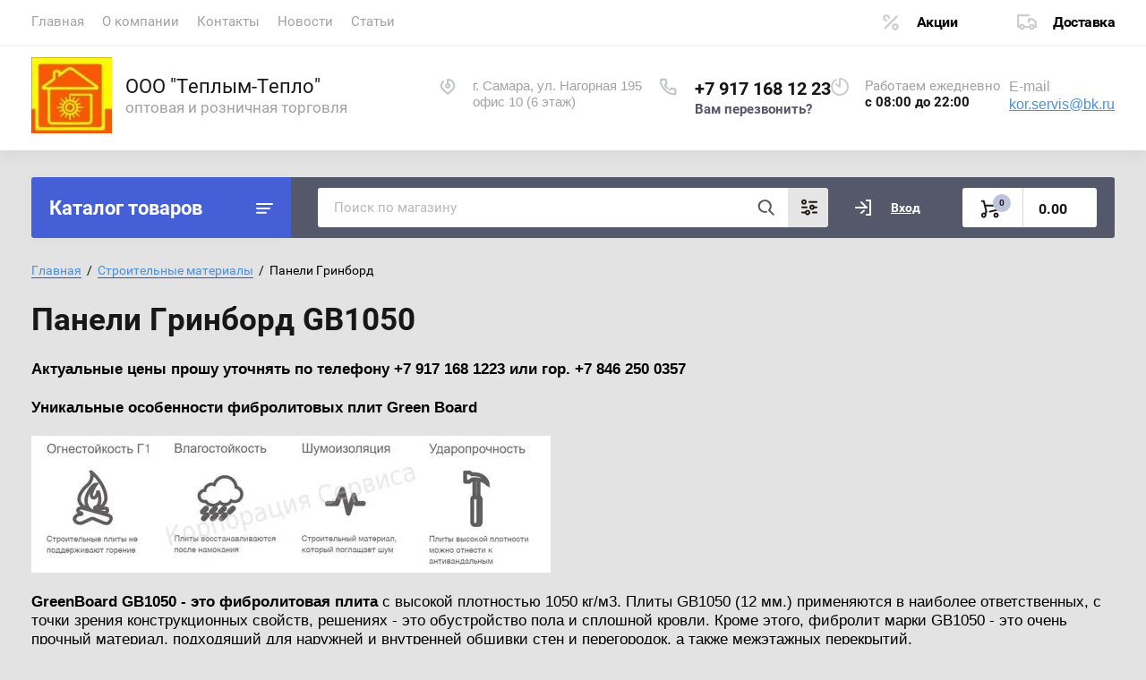

--- FILE ---
content_type: text/html; charset=utf-8
request_url: https://mera63.ru/paneli-grinbord
body_size: 23351
content:
<!doctype html>
<html lang="ru">
<head>
<meta charset="utf-8">
<meta name="robots" content="all">
<title>Панели Гринборд GB1050</title>
<!-- assets.top -->
<meta property="og:title" content="Панели Гринборд GB1050">
<meta name="twitter:title" content="Панели Гринборд GB1050">
<meta property="og:description" content="Панели Гринборд GB1050">
<meta name="twitter:description" content="Панели Гринборд GB1050">
<meta property="og:type" content="website">
<meta property="og:url" content="https://mera63.ru/paneli-grinbord">
<meta property="og:site_name" content="http://heatlife63.ru">
<meta property="fb:admins" content="https://www.facebook.com/123heatlife/?ref=your_pages">
<meta property="fb:pages" content="https://www.facebook.com/123heatlife/?ref=your_pages">
<meta property="vk:app_id" content="https://vk.com/id100216156">
<meta property="fb:app_id" content="https://www.facebook.com/123heatlife/?ref=your_pages">
<meta name="twitter:card" content="summary">
<!-- /assets.top -->

<meta name="description" content="Панели Гринборд GB1050">
<meta name="keywords" content="Панели Гринборд GB1050">
<meta name="SKYPE_TOOLBAR" content="SKYPE_TOOLBAR_PARSER_COMPATIBLE">
<meta name="viewport" content="width=device-width, initial-scale=1.0, maximum-scale=1.0, user-scalable=no">
<meta name="format-detection" content="telephone=no">
<meta http-equiv="x-rim-auto-match" content="none">


<script src="/g/libs/jquery/1.10.2/jquery.min.js"></script>
<link href="https://fonts.googleapis.com/css?family=Roboto+Condensed:300,400,700|Roboto:300,400,500,700,900&display=block&subset=cyrillic,cyrillic-ext,latin-ext" rel="stylesheet">

	<meta name="yandex-verification" content="cc154a80d728a6cd" />
<meta name="yandex-verification" content="cc154a80d728a6cd" />
<meta name="google-site-verification" content="ItNeYvAfgNDb3NjawAGXyuqgVPDpBwipiquYXT8M--s" />
<link rel="stylesheet" href="/g/libs/lightgallery-proxy-to-hs/lightgallery.proxy.to.hs.min.css" media="all" async>
<script src="/g/libs/lightgallery-proxy-to-hs/lightgallery.proxy.to.hs.stub.min.js"></script>
<script src="/g/libs/lightgallery-proxy-to-hs/lightgallery.proxy.to.hs.js" async></script>

            <!-- 46b9544ffa2e5e73c3c971fe2ede35a5 -->
            <script src='/shared/s3/js/lang/ru.js'></script>
            <script src='/shared/s3/js/common.min.js'></script>
        <link rel='stylesheet' type='text/css' href='/shared/s3/css/calendar.css' /><link rel="icon" href="/favicon.ico" type="image/x-icon">
	<link rel="apple-touch-icon" href="/thumb/2/LWXycLAsrYVHUeczKuvz_w/r/favicon.png">
	<link rel="apple-touch-icon" sizes="57x57" href="/thumb/2/cSiQoKjZkTMIo0ziQoXd3Q/57c57/favicon.png">
	<link rel="apple-touch-icon" sizes="60x60" href="/thumb/2/ADHYAP_QOPaTX7kCwZk1yQ/60c60/favicon.png">
	<link rel="apple-touch-icon" sizes="72x72" href="/thumb/2/NUeGOwT7ccqi0vKCk5c7CQ/72c72/favicon.png">
	<link rel="apple-touch-icon" sizes="76x76" href="/thumb/2/hXphuvuCGMlCNmPwtBK8JQ/76c76/favicon.png">
	<link rel="apple-touch-icon" sizes="114x114" href="/thumb/2/eu_DCr8HaH-4Fl9Q5T1Yug/114c114/favicon.png">
	<link rel="apple-touch-icon" sizes="120x120" href="/thumb/2/3MmgBXK7FEpfGfzqoDIQig/120c120/favicon.png">
	<link rel="apple-touch-icon" sizes="144x144" href="/thumb/2/j9LDtrtN_JRbLahuwp6tEA/144c144/favicon.png">
	<link rel="apple-touch-icon" sizes="152x152" href="/thumb/2/hJpSN6oEQd3e9064W7B_Jg/152c152/favicon.png">
	<link rel="apple-touch-icon" sizes="180x180" href="/thumb/2/f_vyPxiafrQ-f6zkloMaLQ/180c180/favicon.png">
	
	<meta name="msapplication-TileImage" content="/thumb/2/bmMZwZpxmRExzY98ed18Wg/c/favicon.png">
	<meta name="msapplication-square70x70logo" content="/thumb/2/u4ZCgXlIt0M0m6gZuZtRyQ/70c70/favicon.png">
	<meta name="msapplication-square150x150logo" content="/thumb/2/foNNC3kvbPYBac4AKEENng/150c150/favicon.png">
	<meta name="msapplication-wide310x150logo" content="/thumb/2/4xXaTyEaqfQGm4mLgRUUfg/310c150/favicon.png">
	<meta name="msapplication-square310x310logo" content="/thumb/2/rmdEXcb0zBLSx3J7TTuAiw/310c310/favicon.png">

<link rel='stylesheet' type='text/css' href='/t/images/__csspatch/1/patch.css'/>
				
		
		
		
					
			<script type="text/javascript" src="/g/shop2v2/default/js/shop2v2-plugins.js"></script>
		
			<script type="text/javascript" src="/g/shop2v2/default/js/shop2.2.min.js"></script>
		
	<script type="text/javascript">shop2.init({"productRefs": null,"apiHash": {"getSearchMatches":"9a3484de74a39c38219a3685cb3e5093","getFolderCustomFields":"0ba8cd8f191fae3f22fa7017337ad4cd","getProductListItem":"49ab061fe1ddebe741598d0f563594bc","cartAddItem":"596144e2a4b2ce3353017d85c55d26d5","cartRemoveItem":"7c6f1f191ab3f83e974d0d822edaa972","cartUpdate":"a22562843941b62f9ba7077b80ab2136","cartRemoveCoupon":"2146d1157d74878c170de7b5eee6a61d","cartAddCoupon":"241222653b6c6946fd68955c44e791ac","deliveryCalc":"2181628ea5ea5fd1472938963986297c","printOrder":"a5af563fa9ddc7691b64a398b0791fc7","cancelOrder":"25886465c93d3ad0e1031b4709423f39","cancelOrderNotify":"230a11d67e41fc00fb4d3b870c769813","repeatOrder":"d38d9dec14bf6c08410a7bd79f4f7d1b","paymentMethods":"3bb452703ba78a387baa0a50fd9e5634","compare":"3977d68c64ee2d39af4b89b1c96417f9","getPromoProducts":"40726823edbd915d90428d0eb4ac4633"},"hash": null,"verId": 279450,"mode": "","step": "","uri": "/magazin","IMAGES_DIR": "/d/","my": {"lazy_load_subpages":true,"show_sections":true,"gr_login_form_new_copy":true,"gr_2_2_75_cart_empty":0,"buy_alias":"\u0412 \u043a\u043e\u0440\u0437\u0438\u043d\u0443","new_alias":"\u041d\u043e\u0432\u0438\u043d\u043a\u0430","special_alias":"\u0410\u043a\u0446\u0438\u044f","small_images_width":140,"collection_image_width":290,"collection_image_height":265,"price_fa_rouble_cart":true,"p_events_none_cart":true,"gr_copy_curr":true,"gr_slider_enable_blackout":true,"gr_pagelist_lazy_load":true,"gr_header_new_style":true,"gr_product_quick_view":true,"gr_shop2_msg":true,"gr_building_materials_product_page":true,"gr_buy_btn_data_url":true,"gr_hide_range_slider":true,"gr_filter_version":"global:shop2.2.75-building-materials-filter.tpl","gr_wrapper_new_style":true,"gr_logo_settings":true,"gr_cart_preview_version":"building-materials","gr_fast_cart_product":true,"gr_burger_add_style":true,"gr_img_lazyload":true,"fix_image_width":true,"gr_optimized":true},"shop2_cart_order_payments": 1,"cf_margin_price_enabled": 0,"maps_yandex_key":"c1fbbe1c-525a-4d38-a2d8-cf7e5694d482","maps_google_key":""});</script>
<style type="text/css">.product-item-thumb {width: 300px;}.product-item-thumb .product-image, .product-item-simple .product-image {height: 270px;width: 300px;}.product-item-thumb .product-amount .amount-title {width: 204px;}.product-item-thumb .product-price {width: 250px;}.shop2-product .product-side-l {width: 450px;}.shop2-product .product-image {height: 450px;width: 450px;}.shop2-product .product-thumbnails li {width: 140px;height: 140px;}</style>
	
	
	<style>
		body{position:relative;min-width:320px;text-align:left;line-height:1.25}.site-wrapper{min-height:100%;margin:auto;display:flex;flex-direction:column}.central{margin-right:auto;margin-left:auto;max-width:1250px}.site-header{position:relative;margin-bottom:30px;min-height:100px;flex:none}.site-header__top{padding-bottom:14px;display:flex;align-items:center}.site-header__top-left{width:calc(100% - 457px)}.site-header ul{padding:0;margin:0;list-style:none}.menu-top__inner > li{display:inline-block}.menu-top__inner > li > a{padding:15px 22px 17px 20px;display:block;text-decoration:none;color:#a3a3a3;font-size:15px;font-family:'Roboto',Arial,Helvetica,sans-serif;transition:.3s ease-in-out}.site-header__top-right{width:457px}.deliv .discounts-icon{display:inline-block;margin-right:63px}.deliv__item a{display:inline-block;padding:15px 0 15px 40px;position:relative;text-decoration:none;font-family:'Roboto',Arial,Helvetica,sans-serif;font-weight:700;letter-spacing:-.5px}.deliv .delivery-icon{display:inline-block}.site-header__bottom{padding-bottom:19px;display:flex;align-items:center}.site-header__bottom-left{width:40%}.site-header__bottom-left.logo_style .logo{display:flex;flex-direction:column}@media (min-width: 768px){.site-header__bottom-left.logo_style .logo{align-items:flex-start}}.site-header .logo__img{font-size:0;display:inline-block;vertical-align:middle;margin-right:15px}.site-header__bottom-left.logo_style .logo__img{margin-right:0;margin-bottom:10px}.site-header .logo__wrap{vertical-align:middle;display:inline-block}.site-header__bottom-right{width:60%;display:flex;align-items:self-start;justify-content:flex-end}.site-header .site-address{font-size:15px;margin-right:30px;padding-left:38px;position:relative}.site-header .site-time{font-family:'Roboto',Arial,Helvetica,sans-serif;font-size:15px;margin-right:30px;padding-left:38px;position:relative;max-width:230px}.site-header .site-phone{margin-right:20px;padding-left:40px;position:relative}.site-container{width:100%;-moz-flex:1 0 auto;flex:1 0 auto}.site-container__top{font-size:0;display:flex}.catalogue{font-size:22px;font-family:'Roboto',Arial,Helvetica,sans-serif;font-weight:700;padding:21px 20px 20px;border-radius:3px 0 0 3px;width:290px;}.folders-panel{display:flex;align-items:center;border-radius:0 3px 3px 0;padding:12px 20px 12px 30px;width:calc(100% - 290px)}.folders-panel__search{display:inline-block;vertical-align:middle;width:calc(100% - 300px);margin-right:30px}.folders-panel__search-form{position:relative;display:flex;align-items:center}.folders-panel__search-input{width:calc(100% - 150px);border-radius:3px 0 0 3px;border:none;padding:13px 48px 13px 18px;font-family:'Roboto',Arial,Helvetica,sans-serif;color:#b8b8b8;font-size:15px}.login-cart-left{width:270px;display:flex;align-items:center}.menu-left__inner li a{display:block;padding:15px 30px 15px 20px;font-weight:500;font-size:17px;font-family:'Roboto',Arial,Helvetica,sans-serif}.site-header .logo__name a{font-family:'Roboto',Arial,Helvetica,sans-serif;text-decoration:none;font-size:23px;display:inline-block}.site-header .logo__desc{font-size:18px;font-family:'Roboto',Arial,Helvetica,sans-serif}.folders-panel__search-popup{width:150px;cursor:pointer;border-radius:0 3px 3px 0;border:none;font-family:'Roboto',Arial,Helvetica,sans-serif;font-size:15px;font-weight:700;padding:13px 20px;text-align:left}.login__link{display:inline-block;padding:13px 25px 13px 40px;font-size:14px;font-weight:700;font-family:'Roboto',Arial,Helvetica,sans-serif}.remodal {display: none;}.tpl-field.field-required.field-error input {color: red !important;}.subscription-bottom .error-message{color: #aeaeae;}.slider-big-images .thumb-item:not(.slick-active) img{display:none}.slider-big-images .thumb-item:not(.slick-slide) img{display:block}.shop-product .product-side-l .product-image a.gr_product_image_link{display:flex;align-items:center;justify-content:center}.product-thumbnails .thumb-item.slick-slide{display:flex;align-items:center;justify-content:center}@media all and (min-width: 640px){.subscription-bottom .field-error ~ .tpl-field-button{align-self:center;margin-bottom:-9px}}
		
		
	</style>
	

		    <link rel="stylesheet" href="/g/templates/shop2/2.75.2/building-materials/themes/theme6/theme.min.css">
	


<link rel="stylesheet" href="/g/libs/jquery-popover/0.0.4/jquery.popover.css">
<script src="/g/libs/jquery-popover/0.0.4/jquery.popover.js"></script>


	<link rel="stylesheet" href="/g/templates/shop2/2.75.2/building-materials/additional_work/shop2_msg/shop2_msg.scss.css">
	<script src="/g/templates/shop2/2.75.2/building-materials/additional_work/shop2_msg/shop2_msg.js"></script>



	
		<style>
			body .quick-view-trigger-wrap {display: none;}
		</style>
	





<link rel="stylesheet" href="/t/v67/images/css/site_addons.css">

</head>
<body>
	
		
	<div class="site-wrapper wrapper_new_style">
		
				
				
		<header role="banner" class="site-header gr_header_new_style">
			<div class="site-header__inner central">
				<div class="site-header__top">
					<div class="site-header__top-left">
						  
							<nav class="menu-top">
	        	                <ul class="menu-top__inner menu-top__js-popup"><li><a href="/" >Главная</a></li><li><a href="/about" >О компании</a></li><li><a href="/kontakty" >Контакты</a></li><li><a href="/news" >Новости</a></li><li class="has-child"><a href="/stati" >Статьи</a><ul class="level-2"><li><a href="/teplo-po-polochkam-vychislyaem-samuyu-vygodnuyu-sistemu-otopleniya-chastnogo-doma" >ТЕПЛО ПО ПОЛОЧКАМ: ВЫЧИСЛЯЕМ САМУЮ ВЫГОДНУЮ СИСТЕМУ ОТОПЛЕНИЯ ЧАСТНОГО ДОМА</a></li><li><a href="/otvechayem-na-voprosy-kakoy-teplyy-pol-luchshe-khitlayf-ili-xl-pipe" >Отвечаем на вопросы - Какой теплый пол лучше? ХитЛайф или XL Pipe.</a></li><li><a href="/chto-takoye-infrakrasnoye-otopleniye" >Что такое инфракрасное отопление?</a></li><li><a href="/osobennosti-ustroystva-infrakrasnogo-otopleniya-chastnogo-doma-chem-eta-sistema-luchshe-drugikh" >Особенности устройства инфракрасного отопления частного дома: чем эта система лучше других?</a></li><li><a href="/kotel-v-topku" >Котел в топку</a></li><li><a href="/neat-life-teplo-i-komfort-v-vashem-dome" >Нeat Life: тепло и комфорт в вашем доме</a></li><li><a href="/dachnyy-sezon-teper-kruglyy-god-kak-eto-vozmozhno" >Дачный сезон теперь круглый год! Как это возможно?</a></li><li><a href="/ustroystvo-teplogo-pola" >устройство теплого пола</a></li><li><a href="/o-polze-infrakrasnoy-sauny" >О пользе инфракрасной сауны</a></li><li><a href="/energosberegayushchaya-sistema-otopleniya-heatlife" >Энергосберегающая система отопления "heatlife"</a></li><li><a href="/chem-deshevle-otopit-zagorodnyy-dom" >Чем дешевле отопить загородный дом?</a></li><li><a href="/chem-infrakrasnaya-plenka-khitlayf-luchshe-gaza" >Чем инфракрасная пленка ХитЛайф лучше газа.</a></li><li><a href="/klassifikaciya-teplovyh-nasosov-vozduh-voda" >Классификация тепловых насосов воздух-вода</a></li><li><a href="/litij-zhelezno-fosfatnye-akkumulyatory-lifepo4" >Литий-железно-фосфатные аккумуляторы ( LiFePO4 )​</a></li><li><a href="/solnechnye-batarei-twin-power" >Солнечные батареи Twin Power</a></li><li><a href="/solnechnye-moduli-po-tehnologii-perc" >Солнечные модули по технологии PERC</a></li><li><a href="/gelevye-agm-i-opzs-akkumulyatory-sravnitelnye-harakteristiki" >Гелевые,AGM и OPzS-аккумуляторы: сравнительные характеристики</a></li><li><a href="/otoplenie-doma-i-solnechnye-kollektory" >Отопление дома и солнечные коллекторы</a></li><li><a href="/solnechnaya-elektrostanciya-za-i-protiv" >Солнечная электростанция - за и против</a></li><li><a href="/vidy-teplovyh-nasosov" >Виды тепловых насосов</a></li></ul></li></ul>							</nav>
	        	        					</div>
					<div class="site-header__top-right">
						
						<div class="burger-btn mb-it-bt burg_btn_add" >
							&nbsp;
						</div>
						
													<div class="burger">
								<div class="burger__ico">
								</div>
								<div class="burger__section burg_section_add">
																		<nav class="top-menu__burger">
					
									</nav>
																	</div>
							</div>
						
						<div class="phone-btn phone_popup mb-it-bt" >
							&nbsp;
							<div class="phone_popup__btn"></div>
							<div class="phone_popup__wrap">&nbsp;</div>
						</div>

						<div class="search-btn mb-it-bt">
							&nbsp;
							<div class="search-btn2 mb-it-bt"></div>
							<div class="search-popup__wrap">&nbsp;</div>
							
						</div>

						<div class="login-btn mb-it-bt">
							&nbsp;
							<div class="login-popup__wrap">
								&nbsp;
								<div class="login-btn__close">&nbsp;</div>
							</div>
						</div>


												<div class="deliv">
															<div class="deliv__item discounts-icon">
									<a href="#">
										Акции
									</a>
								</div>
																						<div class="deliv__item delivery-icon">
									<a href="#">
										Доставка
									</a>
								</div>
													</div>
												
					</div>
				</div>
				<div class="site-header__bottom">
					<div class="site-header__bottom-left logo_style logo_left">
						<div class="logo">
																						<a class="logo__img" href="https://mera63.ru"><img src="/thumb/2/aojBOBV8qK2iIH83EjndMA/90r/d/maket.jpg" style="max-width: 90px;" alt="ООО &quot;Теплым-Тепло&quot;">
								</a>
								
							   
							<div class="logo__wrap">
								<div class="logo__name">
																		<a href="https://mera63.ru">ООО &quot;Теплым-Тепло&quot;</a>
																	</div>
								<div class="logo__desc">
									оптовая и розничная торговля
								</div>
							</div> 
						</div>
					</div>
					<div class="site-header__bottom-right">
						<div class="site-address">
							г. Самара, ул. Нагорная 195<br />
офис 10 (6 этаж)
						</div>
						<div class="site-time">
							Работаем ежедневно
							<div>с 08:00 до 22:00</div>
						</div>
						<div class="site-phone">
							<div class="site-phone__items">
																	<div>
										<a href="tel:+79171681223">
											+7 917 168 12 23
										</a>
									<div>
															</div>	
							<div class="site-phone__call" data-remodal-target="phone-popup">
								<a href="#!">Вам перезвонить?</a>
							</div>				
						</div>
					</div>
				</div>
				
			</div>
							<div class="footer_email_wrap footer_contacts__item">
						<div class="footer_email_title" style="color:#A3A3A3;">E-mail</div>
						<a href="mailto:kor.servis@bk.ru" class="footer_email_block">kor.servis@bk.ru</a>
					</div>
		</header> <!-- .site-header -->

		<div class="site-container ">
				
			<div class="site-container__top central">
				<div class="catalogue inner_page">Каталог товаров</div>
				<nav class="folders-panel shop-search-wrapper">
					<div class="folders-panel__search">
						
												
					    <form action="/search" method="get"  class="folders-panel__search-form">
					    	<input name="search" type="text" class="folders-panel__search-input" value="" placeholder="Поиск по магазину"/>
						    <button class="folders-panel__search-btn">&nbsp;</button>
						    <div class="folders-panel__search-popup">Параметры</div>
					    <re-captcha data-captcha="recaptcha"
     data-name="captcha"
     data-sitekey="6LcYvrMcAAAAAKyGWWuW4bP1De41Cn7t3mIjHyNN"
     data-lang="ru"
     data-rsize="invisible"
     data-type="image"
     data-theme="light"></re-captcha></form>
					    					</div>
					<div class="search_block">
							
    
<div class="shop2-block search-form">
	<div class="block-body">
		<form action="/magazin/search" enctype="multipart/form-data">
			<input type="hidden" name="sort_by" value=""/>
			
							<div class="row">
					<div class="row-title">Цена (руб.):</div>
					<div class="row-price">
						<input name="s[price][min]" type="text" size="5" class="small" value="" placeholder="от" />
						<input name="s[price][max]" type="text" size="5" class="small" value="" placeholder="до" />
					</div>
				</div>
			
							<div class="row">
					<label class="row-title" for="shop2-name">Название:</label>
					<input type="text" name="s[name]" size="20" id="shop2-name" value="" />
				</div>
			
							<div class="row">
					<label class="row-title" for="shop2-article">Артикул:</label>
					<input type="text" name="s[article]" id="shop2-article" value="" />
				</div>
			
							<div class="row">
					<label class="row-title" for="shop2-text">Текст:</label>
					<input type="text" name="search_text" size="20" id="shop2-text"  value="" />
				</div>
			
			
							<div class="row">
					<div class="row-title">Выберите категорию:</div>
					<select name="s[folder_id]" id="s[folder_id]" data-placeholder="Все">
						<option value="">Все</option>
																											                            <option value="57606702"  class="first-folder">
	                                 Отопительная пленка ХитЛайф
	                            </option>
	                        														                            <option value="68416102"  class="first-folder">
	                                 Обогреватели РЭССИ
	                            </option>
	                        														                            <option value="68357502"  class="first-folder">
	                                 Строительство домов ЛСТК
	                            </option>
	                        														                            <option value="68361502"  class="first-folder">
	                                 Монтажные работы
	                            </option>
	                        														                            <option value="236380108" >
	                                &raquo; Монтаж отопления Хитлайф
	                            </option>
	                        														                            <option value="236379908" >
	                                &raquo; Монтаж солнечных электростанций
	                            </option>
	                        														                            <option value="68357702"  class="first-folder">
	                                 Солнечная энергетика
	                            </option>
	                        														                            <option value="68391702" >
	                                &raquo; Солнечные панели монокристаллические
	                            </option>
	                        														                            <option value="93006902" >
	                                &raquo; Солнечные панели поликристаллические
	                            </option>
	                        														                            <option value="68392102" >
	                                &raquo; Солнечные контроллеры
	                            </option>
	                        														                            <option value="234099108" >
	                                &raquo;&raquo; ШИМ контроллеры
	                            </option>
	                        														                            <option value="234102908" >
	                                &raquo;&raquo; MPPT контроллеры
	                            </option>
	                        														                            <option value="149797502" >
	                                &raquo; Крепление и аксессуары
	                            </option>
	                        														                            <option value="68392302" >
	                                &raquo; Гибридные инверторы Sila, Deye, MUST
	                            </option>
	                        														                            <option value="68392502" >
	                                &raquo; Сетевые инверторы
	                            </option>
	                        														                            <option value="68395102" >
	                                &raquo; Тепловые насосы
	                            </option>
	                        														                            <option value="68398102" >
	                                &raquo; Ветрогенераторы
	                            </option>
	                        														                            <option value="203232705" >
	                                &raquo; Солнечный коллектор для дачи
	                            </option>
	                        														                            <option value="68394902" >
	                                &raquo; Солнечное отопление и ГВС
	                            </option>
	                        														                            <option value="68392902"  class="first-folder">
	                                 Аккумуляторы AGM и GEL  для солнечных систем
	                            </option>
	                        														                            <option value="88189302"  class="first-folder">
	                                 Аккумуляторы LiPeFo4 для солнечных систем и лодочных моторов
	                            </option>
	                        														                            <option value="68360502"  class="first-folder">
	                                 Рекуператоры и вентиляция Вакио
	                            </option>
	                        														                            <option value="68360702"  class="first-folder">
	                                 Строительные материалы
	                            </option>
	                        														                            <option value="68467702" >
	                                &raquo; Огнезащита Фукам
	                            </option>
	                        														                            <option value="68473502" >
	                                &raquo; Пена монтажная
	                            </option>
	                        														                            <option value="68472902" >
	                                &raquo; Фанера ФК и ФСФ
	                            </option>
	                        														                            <option value="122421102" >
	                                &raquo; Панели, имитирующие кирпичный столб (ПИКС)
	                            </option>
	                        														                            <option value="68472702" >
	                                &raquo; Панели Полифасад
	                            </option>
	                        														                            <option value="68473302" >
	                                &raquo; ОСП и ЦСП плита
	                            </option>
	                        														                            <option value="68469102" >
	                                &raquo; Добавки в бетон ГАМБИТ
	                            </option>
	                        														                            <option value="68467902" >
	                                &raquo; Сэндвич-панели ПИР
	                            </option>
	                        														                            <option value="68361102"  class="first-folder">
	                                 Сушилки для рук
	                            </option>
	                        														                            <option value="88126902"  class="first-folder">
	                                 Бесшовный пластиковый погреб  TINGARD
	                            </option>
	                        														                            <option value="149805902"  class="first-folder">
	                                 Стабилизаторы напряжения Штиль ИнСтаб
	                            </option>
	                        											</select>
				</div>

				<div id="shop2_search_custom_fields"></div>
			
						<div id="shop2_search_global_fields">
				
			
			
												<div class="row">
						<div class="row-title">Мощность:</div>
						<select name="s[moshnost]" data-placeholder="Все">
							<option value="">Все</option>
															<option value="229049908">3 кВт</option>
															<option value="229050308">3,3 кВт</option>
															<option value="229049708">5 кВт</option>
															<option value="229049308">6 кВт</option>
															<option value="229052108">7 кВт</option>
															<option value="229051908">10 кВт</option>
															<option value="229048908">15 кВт</option>
															<option value="229051508">20 кВт</option>
															<option value="229051108">30 кВт</option>
															<option value="229050908">40 кВт</option>
															<option value="229050708">50 кВт</option>
															<option value="229048508">80 кВт</option>
															<option value="229047908">100 кВт</option>
															<option value="992707713">4,2</option>
															<option value="992708713">6200</option>
															<option value="992720713">3,2</option>
															<option value="992721913">3200</option>
															<option value="992722513">4000</option>
															<option value="992723313">6000</option>
															<option value="992724113">8000</option>
															<option value="992777513">10000</option>
															<option value="992778913">12000</option>
															<option value="992788113">15000</option>
															<option value="992789313">200000</option>
															<option value="992789913">30000</option>
															<option value="992792113">50000</option>
															<option value="992793913">5000</option>
															<option value="992818713">4500</option>
															<option value="992819513">9000</option>
															<option value="992820113">18000</option>
															<option value="992821913">2500</option>
															<option value="992822313">1500</option>
													</select>
					</div>
							

					
			
												<div class="row">
						<div class="row-title">Кол-во фаз:</div>
						<select name="s[fazi]" data-placeholder="Все">
							<option value="">Все</option>
															<option value="229049508">Однофазный</option>
															<option value="229048108">Трехфазный</option>
													</select>
					</div>
							

					
			
												<div class="row">
						<div class="row-title">Выходной сигнал:</div>
						<select name="s[vih_signal]" data-placeholder="Все">
							<option value="">Все</option>
															<option value="229055308">Чистый синус</option>
													</select>
					</div>
							

					
			
												<div class="row">
						<div class="row-title">Ном-ое напряжение:</div>
						<select name="s[nom_oe_naprazenie]" data-placeholder="Все">
							<option value="">Все</option>
															<option value="229043708">12 В</option>
															<option value="229041508">12/24 В</option>
															<option value="229046108">12/24/36/48 В</option>
															<option value="992708913">48</option>
															<option value="992790113">160-800В</option>
															<option value="992818913">230</option>
													</select>
					</div>
							

					
			
												<div class="row">
						<div class="row-title">Ток заряда:</div>
						<select name="s[tok_zarada]" data-placeholder="Все">
							<option value="">Все</option>
															<option value="229041708">10А</option>
															<option value="229042508">20А</option>
															<option value="228219908">30A</option>
															<option value="229044308">30А</option>
															<option value="229045508">40А</option>
															<option value="229042708">50А</option>
															<option value="229043308">60А</option>
															<option value="229046708">80А</option>
															<option value="229046308">100А</option>
															<option value="992707913">120</option>
															<option value="992709113">100</option>
															<option value="992720913">60</option>
															<option value="992777713">150</option>
															<option value="992782113">135</option>
															<option value="992785513">190</option>
															<option value="992786313">210</option>
															<option value="992787313">90</option>
															<option value="992788313">280</option>
															<option value="992789513">350</option>
															<option value="992795513">200</option>
													</select>
					</div>
							

					
			
												<div class="row">
						<div class="row-title">Технология заряда:</div>
						<select name="s[tehnologia_zarada]" data-placeholder="Все">
							<option value="">Все</option>
															<option value="229041908">ШИМ</option>
															<option value="229044908">MPPT</option>
													</select>
					</div>
							

					
			
												<div class="row">
						<div class="row-title">Макс. мощность СБ:</div>
						<select name="s[max_msb]" data-placeholder="Все">
							<option value="">Все</option>
															<option value="229053708">130/260 Вт</option>
															<option value="229052708">260/520 Вт</option>
															<option value="229053108">390 Вт</option>
															<option value="229054908">390/780 Вт</option>
															<option value="229053508">520/1040 Вт</option>
															<option value="229054508">1500/2250/3000 Вт</option>
															<option value="229054308">2000/3000/4000 Вт</option>
															<option value="229053908">2500/3750/5000 Вт</option>
															<option value="229056308">3500 Вт</option>
															<option value="229056508">4500 Вт</option>
															<option value="229056108">5500 Вт</option>
															<option value="229055908">6600 Вт</option>
															<option value="229057908">7500 Вт</option>
															<option value="229057708">10500 Вт</option>
															<option value="229057508">15000 Вт</option>
															<option value="229055708">22500 Вт</option>
															<option value="229057308">30000 Вт</option>
															<option value="229057108">45000 Вт</option>
															<option value="229056908">60000 Вт</option>
															<option value="229056708">75000 Вт</option>
															<option value="229055508">100000 Вт</option>
															<option value="229055108">130000 Вт</option>
															<option value="992708113">5000</option>
															<option value="992709313">6500</option>
															<option value="992721113">1600</option>
															<option value="992723513">6000</option>
															<option value="992724313">8000 Вт ( 4000 x 2 )</option>
															<option value="992777913">10 000 Вт ( 5000 x 2 )</option>
															<option value="992779113">12 000 Вт ( 6000 x 2 )</option>
															<option value="992782313">9600</option>
															<option value="992785713">16000</option>
															<option value="992786513">20000</option>
															<option value="992787113">4000</option>
															<option value="992787513">4680</option>
															<option value="992788513">30000</option>
															<option value="992789713">40000</option>
															<option value="992790313">48000</option>
															<option value="992792313">80000</option>
													</select>
					</div>
							

					
			
												<div class="row">
						<div class="row-title">Макc. напряжение СБ:</div>
						<select name="s[max_nsb]" data-placeholder="Все">
							<option value="">Все</option>
															<option value="229053308">60 Вольт</option>
															<option value="229052908">100 Вольт</option>
															<option value="229054708">150 Вольт</option>
															<option value="229054108">200 Вольт</option>
															<option value="992707313">450</option>
															<option value="992709513">500</option>
															<option value="992721313">160</option>
															<option value="992788713">800</option>
															<option value="992790513">1000</option>
													</select>
					</div>
							

					
			
												<div class="row">
						<div class="row-title">Габариты:</div>
						<select name="s[gabarity]" data-placeholder="Все">
							<option value="">Все</option>
															<option value="229042108">133 x 70 x 34 мм</option>
															<option value="229043908">169 x 90 x 39 мм</option>
															<option value="229044508">188 x 90 x 48 мм</option>
															<option value="229042908">188 x 130 x 62 мм</option>
															<option value="229049108">315 x 405 x 135 мм</option>
															<option value="229050108">321 x 260 x 131 мм</option>
															<option value="229052308">349 x 344 x 164 мм</option>
															<option value="229051708">468 x 380 x 187 мм</option>
															<option value="229051308">513 x 425 x 189 мм</option>
															<option value="229048708">520 x 430 x 189 мм</option>
															<option value="229050508">585 x 480 x 220 мм</option>
															<option value="229048308">687 x 561 x 275 мм</option>
															<option value="229047708">1051 x 660 x 340 мм</option>
															<option value="992707513">90 x 288 x 357</option>
															<option value="992708313">115 x 300 x 435</option>
															<option value="992721513">121 х 318 х 367.4</option>
															<option value="992722713">324 x 486 x 134</option>
															<option value="992723713">309 x 505 x 147</option>
															<option value="992724513">425 х 527 х 145</option>
															<option value="992782513">306 x 427.5 x 175.77</option>
															<option value="992785913">330 x 580 x 232</option>
															<option value="992786713">560*390*170</option>
															<option value="992787713">330х580х232мм</option>
															<option value="992788913">456×750×268.5</option>
															<option value="992790713">527х894х294мм</option>
															<option value="992794113">442 x 625 x 177 мм</option>
															<option value="992795713">1000 x 450 x 565 мм</option>
															<option value="992819113">400х290х150</option>
															<option value="992819713">540х410х140</option>
															<option value="992820313">520х420х230</option>
															<option value="992822113">410х280х140</option>
															<option value="992822513">310х220х100</option>
													</select>
					</div>
							

					
			
												<div class="row">
						<div class="row-title">Вес:</div>
						<select name="s[ves]" data-placeholder="Все">
							<option value="">Все</option>
															<option value="229042308">154 г</option>
															<option value="229044108">210 г</option>
															<option value="229044708">365 г</option>
															<option value="229045908">540 г</option>
															<option value="229043108">590 г</option>
															<option value="229043508">660 г</option>
															<option value="229045108">770 г</option>
															<option value="229047508">0,56 кг</option>
															<option value="229047308">1,35 кг</option>
															<option value="229045308">1,4 кг</option>
															<option value="229045708">2,06 кг</option>
															<option value="229047108">4,5 кг</option>
															<option value="229046908">6,1 кг</option>
															<option value="229046508">7,4 кг</option>
															<option value="285085309">10</option>
															<option value="285110109">18,4</option>
															<option value="285110309">12</option>
															<option value="285110509">62</option>
															<option value="285110709">10,3</option>
															<option value="285112109">15,6</option>
															<option value="285112309">20,1</option>
															<option value="285112509">48</option>
															<option value="285112709">20,6</option>
															<option value="285112909">39,55</option>
															<option value="285113309">30</option>
															<option value="285113509">49</option>
															<option value="285114109">38</option>
															<option value="285114509">30,5</option>
															<option value="285114909">80</option>
															<option value="992707113">7</option>
															<option value="992708513">9</option>
															<option value="992709713">10,4</option>
															<option value="992721713">5,9</option>
															<option value="992722913">9,5</option>
															<option value="992723913">12,5</option>
															<option value="992724713">17,4</option>
															<option value="992779313">17,6</option>
															<option value="992782713">12,66</option>
															<option value="992786113">24,9</option>
															<option value="992786913">19,5</option>
															<option value="992787913">25</option>
															<option value="992789113">51,9</option>
															<option value="992794313">45</option>
															<option value="992795913">137</option>
															<option value="992819313">6</option>
															<option value="992819913">11</option>
															<option value="992820513">22</option>
															<option value="992822713">3</option>
															<option value="8292316">10 кг</option>
													</select>
					</div>
							

									</div>
						
							<div class="row">
					<div class="row-title">Производитель:</div>
					<select name="s[vendor_id]" data-placeholder="Все">
						<option value="">Все</option>          
	                    	                        <option value="26218108" >Deye</option>
	                    	                        <option value="13802702" >Dyson LLC</option>
	                    	                        <option value="44635108" >Epever</option>
	                    	                        <option value="23156308" >GREENSUN</option>
	                    	                        <option value="40811708" >Juta</option>
	                    	                        <option value="54043102" >LiFePo4</option>
	                    	                        <option value="21381702" >Marpe</option>
	                    	                        <option value="181042113" >MUST</option>
	                    	                        <option value="21378702" >Sila</option>
	                    	                        <option value="22908502" >SOFAR</option>
	                    	                        <option value="181028713" >solarworks</option>
	                    	                        <option value="44634908" >SRNE</option>
	                    	                        <option value="42652502" >Sunways</option>
	                    	                        <option value="21794702" >TINGARD</option>
	                    	                        <option value="79784709" >Аlрicool</option>
	                    	                        <option value="40685505" >Анди Групп</option>
	                    	                        <option value="21498102" >Вакио</option>
	                    	                        <option value="21500502" >Васман</option>
	                    	                        <option value="28429302" >ГринБорд</option>
	                    	                        <option value="36816902" >Егерь 1</option>
	                    	                        <option value="21382502" >Листок</option>
	                    	                        <option value="42642502" >Меркурий</option>
	                    	                        <option value="29938302" >ПИКС</option>
	                    	                        <option value="6215504" >Полифасад</option>
	                    	                        <option value="21382302" >Рэсси</option>
	                    	                        <option value="21381902" >Термомат</option>
	                    	                        <option value="40498907" >ФАП</option>
	                    	                        <option value="21499102" >Фукам</option>
	                    	                        <option value="13802902" >ХитЛайф</option>
	                    	                        <option value="181067113" >Штиль</option>
	                    	                        <option value="36818102" >Энергия</option>
	                    	                        <option value="35727502" >Энерговольт</option>
	                    	                        <option value="13803102" >Эрголайт</option>
	                    					</select>
				</div>
			
			
							<div class="row">
					<div class="row-title">Результатов на странице:</div>
					<select name="s[products_per_page]">
									            				            				            <option value="5">5</option>
			            				            				            <option value="20">20</option>
			            				            				            <option value="35">35</option>
			            				            				            <option value="50">50</option>
			            				            				            <option value="65">65</option>
			            				            				            <option value="80">80</option>
			            				            				            <option value="95">95</option>
			            					</select>
				</div>
			
			<div class="clear-container"></div>
			<div class="row button">
				<button type="submit" class="search-btn">Найти</button>
			</div>
		<re-captcha data-captcha="recaptcha"
     data-name="captcha"
     data-sitekey="6LcYvrMcAAAAAKyGWWuW4bP1De41Cn7t3mIjHyNN"
     data-lang="ru"
     data-rsize="invisible"
     data-type="image"
     data-theme="light"></re-captcha></form>
		<div class="clear-container"></div>
	</div>
</div><!-- Search Form -->					</div>
					<div class="login-cart-left">
						<div class="login login-block-wrapper js_popup_login">
							<span class="search_btn_mobile"></span>		
															<a href="/users/login" class="login__link">Вход</a>
														
							<div class="login-form login-form_popup-js">
								
								<div class="">
	<div class="block-body">
					<form method="post" action="/users">
				<input type="hidden" name="mode" value="login" />
				<div class="row">
					<label for="login" class="row-title">Логин или e-mail:</label>
					<label class="field text"><input type="text" name="login" id="login" tabindex="1" value="" /></label>
				</div>
				<div class="row">
					<label for="password" class="row-title">Пароль:</label>
					<label class="field password"><input type="password" name="password" id="password" tabindex="2" value="" /></label>
					<button type="submit" class="signin-btn" tabindex="3">Войти</button>
				</div>
			<re-captcha data-captcha="recaptcha"
     data-name="captcha"
     data-sitekey="6LcYvrMcAAAAAKyGWWuW4bP1De41Cn7t3mIjHyNN"
     data-lang="ru"
     data-rsize="invisible"
     data-type="image"
     data-theme="light"></re-captcha></form>
			<div class="link-login">
				<a href="/users/register" class="register"><span>Регистрация</span></a>
			</div>
			<div class="link-login">
				<a href="/users/forgot_password"><span>Забыли пароль?</span></a>
			</div>
		
	</div>
</div>								
							</div>

						</div>
						
																											
															<div class="gr-cart-preview">
										
			
	<div id="shop2-cart-preview">
		<a href="/magazin/cart">
			<span class="gr-cart-total-amount hide">0</span>
			<span class="gr-cart-total-sum"><span class="curr_sum">0.00</span>
										
				<span class=" hide">
					 <em class="fa fa-rouble"><svg height="10.81" width="8.657" preserveAspectRatio="xMidYMid" viewBox="0 0 8.657 10.81"><path fill-rule="evenodd" d="m3.597 6.826h0.704c1.344 0 2.405-0.277 3.184-0.832s1.168-1.408 1.168-2.56c0-1.109-0.392-1.96-1.176-2.552s-1.853-0.888-3.208-0.888h-3.168v5.312h-1.088v1.52h1.088v0.944h-1.088v1.312h1.088v1.728h2.496v-1.728h2.592v-1.312h-2.592v-0.944zm0.624-5.072c0.608 0 1.072 0.144 1.392 0.432s0.48 0.715 0.48 1.28c0 0.629-0.16 1.093-0.48 1.392s-0.768 0.448-1.344 0.448h-0.672v-3.552h0.624z"/></svg></em>				</span>
			
			</span>
			
		</a>
	</div><!-- Cart Preview -->
	
								</div>
													
						
					</div>
				</nav>
			</div>
			<div class="site-container__inner central">
				
				<aside role="complementary" class="site-sidebar left">
								
											<nav class="menu menu-left inner_page">
					        <ul class="menu-left__inner">
					            					                					            					                					
					                    					
					                    					                        <li class=""><a href="/otopitelnaya-plenka-hitlajf">Отопительная пленка ХитЛайф</a>
					                        
					                        					                        
					                    					
					                    					
					                					            					                					
					                    					                        					                            </li>
					                            					                        					                    					
					                    					                        <li class=""><a href="/obogrevateli-ressi-1">Обогреватели РЭССИ</a>
					                        
					                        					                        
					                    					
					                    					
					                					            					                					
					                    					                        					                            </li>
					                            					                        					                    					
					                    					                        <li class=""><a href="/stroitelstvo-domov-lstk1">Строительство домов ЛСТК</a>
					                        
					                        					                        
					                    					
					                    					
					                					            					                					
					                    					                        					                            </li>
					                            					                        					                    					
					                    					                        <li class="has"><a href="/magazin/folder/montazhnye-raboty">Монтажные работы</a>
					                        
					                        <span class="arrow"></span>					                        
					                    					
					                    					
					                					            					                					
					                    					                        					                            <ul>
					                        					                    					
					                    					                        <li class=""><a href="/montazh-otopleniya-hitlajf-1">Монтаж отопления Хитлайф</a>
					                    					
					                    					
					                					            					                					
					                    					                        					                            </li>
					                            					                        					                    					
					                    					                        <li class=""><a href="/montazh-solnechnyh-elektrostancij-1">Монтаж солнечных электростанций</a>
					                    					
					                    					
					                					            					                					
					                    					                        					                            </li>
					                            					                                </ul>
					                                </li>
					                            					                        					                    					
					                    					                        <li class="has"><a href="/solnechnaya-energetika">Солнечная энергетика</a>
					                        
					                        <span class="arrow"></span>					                        
					                    					
					                    					
					                					            					                					
					                    					                        					                            <ul>
					                        					                    					
					                    					                        <li class=""><a href="/magazin/folder/solnechnye-paneli">Солнечные панели монокристаллические</a>
					                    					
					                    					
					                					            					                					
					                    					                        					                            </li>
					                            					                        					                    					
					                    					                        <li class=""><a href="/magazin/folder/solnechnye-paneli-polikristallicheskie">Солнечные панели поликристаллические</a>
					                    					
					                    					
					                					            					                					
					                    					                        					                            </li>
					                            					                        					                    					
					                    					                        <li class="has"><a href="/magazin/folder/solnechnye-kontrollery">Солнечные контроллеры</a>
					                    					
					                    					
					                					            					                					
					                    					                        					                            <ul>
					                        					                    					
					                    					                        <li class=""><a href="/solnechnyj-kontroller-zaryada-shim">ШИМ контроллеры</a>
					                    					
					                    					
					                					            					                					
					                    					                        					                            </li>
					                            					                        					                    					
					                    					                        <li class=""><a href="/mppt-kontrollery">MPPT контроллеры</a>
					                    					
					                    					
					                					            					                					
					                    					                        					                            </li>
					                            					                                </ul>
					                                </li>
					                            					                        					                    					
					                    					                        <li class=""><a href="/magazin/folder/kreplenie-i-aksessuary">Крепление и аксессуары</a>
					                    					
					                    					
					                					            					                					
					                    					                        					                            </li>
					                            					                        					                    					
					                    					                        <li class=""><a href="/magazin/folder/gibridnye-invertory-sila-i-map">Гибридные инверторы Sila, Deye, MUST</a>
					                    					
					                    					
					                					            					                					
					                    					                        					                            </li>
					                            					                        					                    					
					                    					                        <li class=""><a href="/magazin/folder/setevye-invertory">Сетевые инверторы</a>
					                    					
					                    					
					                					            					                					
					                    					                        					                            </li>
					                            					                        					                    					
					                    					                        <li class=""><a href="/magazin/folder/teplovye-nasosy">Тепловые насосы</a>
					                    					
					                    					
					                					            					                					
					                    					                        					                            </li>
					                            					                        					                    					
					                    					                        <li class=""><a href="/magazin/folder/vetrogeneratory">Ветрогенераторы</a>
					                    					
					                    					
					                					            					                					
					                    					                        					                            </li>
					                            					                        					                    					
					                    					                        <li class=""><a href="/magazin/folder/solnechnyj-kollektor-dlya-dachi">Солнечный коллектор для дачи</a>
					                    					
					                    					
					                					            					                					
					                    					                        					                            </li>
					                            					                        					                    					
					                    					                        <li class=""><a href="/magazin/folder/solnechnoe-otoplenie-i-gvs">Солнечное отопление и ГВС</a>
					                    					
					                    					
					                					            					                					
					                    					                        					                            </li>
					                            					                                </ul>
					                                </li>
					                            					                        					                    					
					                    					                        <li class=""><a href="/akkumulyatory-dlya-solnechnyh-sistem">Аккумуляторы AGM и GEL  для солнечных систем</a>
					                        
					                        					                        
					                    					
					                    					
					                					            					                					
					                    					                        					                            </li>
					                            					                        					                    					
					                    					                        <li class=""><a href="/akkumulyatory-lipefo4">Аккумуляторы LiPeFo4 для солнечных систем и лодочных моторов</a>
					                        
					                        					                        
					                    					
					                    					
					                					            					                					
					                    					                        					                            </li>
					                            					                        					                    					
					                    					                        <li class=""><a href="/rekuperatory-i-ventilyaciya1">Рекуператоры и вентиляция Вакио</a>
					                        
					                        					                        
					                    					
					                    					
					                					            					                					
					                    					                        					                            </li>
					                            					                        					                    					
					                    					                        <li class="has"><a href="/stroitelnye-materialy1">Строительные материалы</a>
					                        
					                        <span class="arrow"></span>					                        
					                    					
					                    					
					                					            					                					
					                    					                        					                            <ul>
					                        					                    					
					                    					                        <li class=""><a href="/magazin/folder/ognezashchita-fukam">Огнезащита Фукам</a>
					                    					
					                    					
					                					            					                					
					                    					                        					                            </li>
					                            					                        					                    					
					                    					                        <li class=""><a href="/magazin/folder/pena-montazhnaya">Пена монтажная</a>
					                    					
					                    					
					                					            					                					
					                    					                        					                            </li>
					                            					                        					                    					
					                    					                        <li class=""><a href="/magazin/folder/fanera-fk-i-fsf">Фанера ФК и ФСФ</a>
					                    					
					                    					
					                					            					                					
					                    					                        					                            </li>
					                            					                        					                    					
					                    					                        <li class=""><a href="/magazin/folder/paneli-imitiruyushchie-kirpichnyj-stolb-piks">Панели, имитирующие кирпичный столб (ПИКС)</a>
					                    					
					                    					
					                					            					                					
					                    					                        					                            </li>
					                            					                        					                    					
					                    					                        <li class=""><a href="/magazin/folder/paneli-polifasad">Панели Полифасад</a>
					                    					
					                    					
					                					            					                					
					                    					                        					                            </li>
					                            					                        					                    					
					                    					                        <li class=""><a href="/magazin/folder/osp-i-csp-plita">ОСП и ЦСП плита</a>
					                    					
					                    					
					                					            					                					
					                    					                        					                            </li>
					                            					                        					                    					
					                    					                        <li class=""><a href="/magazin/folder/dobavki-v-beton-gambit">Добавки в бетон ГАМБИТ</a>
					                    					
					                    					
					                					            					                					
					                    					                        					                            </li>
					                            					                        					                    					
					                    					                        <li class=""><a href="/magazin/folder/sendvich-paneli-pir">Сэндвич-панели ПИР</a>
					                    					
					                    					
					                					            					                					
					                    					                        					                            </li>
					                            					                                </ul>
					                                </li>
					                            					                        					                    					
					                    					                        <li class=""><a href="/sushilki-dlya-ruk1">Сушилки для рук</a>
					                        
					                        					                        
					                    					
					                    					
					                					            					                					
					                    					                        					                            </li>
					                            					                        					                    					
					                    					                        <li class=""><a href="/besshovnyj-plastikovyj-pogreb-tingard">Бесшовный пластиковый погреб  TINGARD</a>
					                        
					                        					                        
					                    					
					                    					
					                					            					                					
					                    					                        					                            </li>
					                            					                        					                    					
					                    					                        <li class=""><a href="/stabilizatory-napryazheniya">Стабилизаторы напряжения Штиль ИнСтаб</a>
					                        
					                        					                        
					                    					
					                    					
					                					            					            </li>
					        </ul>
					
					        						</nav>
										
									</aside> <!-- .site-sidebar.left -->
				
				<main role="main" class="site-main site-main__width">
					
					

					

					


					

					<div class="site-main__contain">
						
<div class="site-path" data-url="/paneli-grinbord"><a href="/">Главная</a>  /  <a href="/stroitelnye-materialy">Строительные материалы</a>  /  Панели Гринборд</div>						                            <h1>Панели Гринборд GB1050</h1>
                                                
                        
                        
<h4><span style="font-size:13pt;"><span style="font-family:arial,helvetica,sans-serif;"><strong>Актуальные цены прошу уточнять по телефону +7 917 168 1223 или гор. +7 846 250 0357</strong></span></span></h4>

<h4><span style="font-size:13pt;"><span style="font-family:arial,helvetica,sans-serif;"><strong>Уникальные особенности фибролитовых плит&nbsp;Green Board&nbsp;</strong></span></span></h4>

<p><a class="highslide" href="/thumb/2/sOdUwdnZqxz2p2dCPYaefQ/r/d/grin_bord.jpg" onclick="return hs.expand(this)"><img alt="грин борд" height="153" src="/thumb/2/ZG2b6nRTWUmtuKN_PeREyQ/580r450/d/grin_bord.jpg" style="border-width: 0" width="580" /></a></p>

<p><span style="font-size:13pt;"><span style="font-family:arial,helvetica,sans-serif;"><strong>GreenBoard GB1050 - это фибролитовая плита</strong>&nbsp;с высокой плотностью 1050 кг/м3. Плиты GB1050 (12 мм.) применяются в наиболее ответственных, с точки зрения конструкционных свойств, решениях - это обустройство пола и сплошной кровли. Кроме этого, фибролит марки GB1050 - это очень прочный материал, подходящий для наружней и внутренней обшивки стен и перегородок, а также межэтажных перекрытий. <a name="_GoBack"></a></span></span></p>

<p><span style="font-size:13pt;"><span style="font-family:arial,helvetica,sans-serif;">Экологическая безопасность, повышенная огнестойкость, уникальные звукоизоляционные свойства и повышенная конструкционная прочность позволяют фибролитовым плитам марки GB1050 успешно конкурировать с аналогичными плитными материалами и пользоваться высоким спросом среди информированных покупателей.</span></span></p>

<p><span style="font-size:13pt;"><span style="font-family:arial,helvetica,sans-serif;"><strong>Плиты Гринборд</strong> абсолютно безопасны и сочетают в себе лучшие качества камня и древесины. Фибролит Green Board состоит из специально откалиброванной древесной шерсти - 60%, портландцемента - 39,8% и&nbsp;жидкого стекла - 0,2%.</span></span></p>

<p><span style="font-size:13pt;"><strong>цены актуальные на 30.03.2021 года</strong></span></p>

<table border="1" class="table1" style="border-collapse:collapse;width:287px;" width="287">
	<colgroup>
		<col style="width:119pt" width="159" />
		<col style="width:48pt" width="64" />
		<col style="width:48pt" width="64" />
	</colgroup>
	<tbody>
		<tr>
			<td class="xl65" style="border-bottom:1px solid black; height:20px; width:159px; text-align:left; padding-top:1px; padding-right:1px; padding-left:1px; vertical-align:bottom; white-space:nowrap; border-top:1px solid black; border-right:1px solid black; border-left:1px solid black"><span style="font-size:14pt;"><span data-mega-font-name="arial" style="font-family:Arial,Helvetica,sans-serif;"><span style="font-weight:700"><span style="color:black"><span style="font-style:normal"><span style="text-decoration:none">Марка плиты&nbsp;&nbsp;</span></span></span></span></span></span></td>
			<td class="xl65" colspan="2" style="border-bottom:1px solid black; width:64px; text-align:left; padding-top:1px; padding-right:1px; padding-left:1px; vertical-align:bottom; white-space:nowrap; border-top:1px solid black; border-right:1px solid black; border-left:none"><strong><span data-mega-font-name="arial" style="font-family:Arial,Helvetica,sans-serif;"><span style="font-size:14pt;">Розничная цена</span></span></strong></td>
		</tr>
		<tr>
			<td class="xl66" style="border-bottom:1px solid black; height:20px; text-align:center; vertical-align:middle; padding-top:1px; padding-right:1px; padding-left:1px; white-space:nowrap; border-top:none; border-right:1px solid black; border-left:1px solid black"><span style="font-size:14pt;"><span data-mega-font-name="arial" style="font-family:Arial,Helvetica,sans-serif;"><span style="font-weight:700"><span style="color:black"><span style="font-style:normal"><span style="text-decoration:none">размер, мм.&nbsp;&nbsp;</span></span></span></span></span></span></td>
			<td class="xl66" style="border-bottom:1px solid black; text-align:center; vertical-align:middle; padding-top:1px; padding-right:1px; padding-left:1px; white-space:nowrap; border-top:none; border-right:1px solid black; border-left:none"><span style="font-size:14pt;"><span data-mega-font-name="arial" style="font-family:Arial,Helvetica,sans-serif;"><span style="font-weight:700"><span style="color:black"><span style="font-style:normal"><span style="text-decoration:none">кв.м.</span></span></span></span></span></span></td>
			<td class="xl66" style="border-bottom:1px solid black; text-align:center; vertical-align:middle; padding-top:1px; padding-right:1px; padding-left:1px; white-space:nowrap; border-top:none; border-right:1px solid black; border-left:none"><span style="font-size:14pt;"><span data-mega-font-name="arial" style="font-family:Arial,Helvetica,sans-serif;"><span style="font-weight:700"><span style="color:black"><span style="font-style:normal"><span style="text-decoration:none">лист</span></span></span></span></span></span></td>
		</tr>
		<tr>
			<td class="xl67" style="border-bottom:1px solid black; height:20px; padding-top:1px; padding-right:1px; padding-left:1px; vertical-align:bottom; white-space:nowrap; border-top:none; border-right:1px solid black; border-left:1px solid black"><span style="font-size:14pt;"><span data-mega-font-name="arial" style="font-family:Arial,Helvetica,sans-serif;"><span style="color:black"><span style="font-weight:400"><span style="font-style:normal"><span style="text-decoration:none">GB450-25 3000*600&nbsp;</span></span></span></span></span></span></td>
			<td align="right" class="xl68" style="border-bottom:1px solid black; padding-top:1px; padding-right:1px; padding-left:1px; vertical-align:bottom; white-space:nowrap; border-top:none; border-right:1px solid black; border-left:none"><span style="font-size:14pt;"><span data-mega-font-name="arial" style="font-family:Arial,Helvetica,sans-serif;"><span style="color:black"><span style="font-weight:400"><span style="font-style:normal"><span style="text-decoration:none">523,60</span></span></span></span></span></span></td>
			<td align="right" class="xl68" style="border-bottom:1px solid black; padding-top:1px; padding-right:1px; padding-left:1px; vertical-align:bottom; white-space:nowrap; border-top:none; border-right:1px solid black; border-left:none"><span style="font-size:14pt;"><span data-mega-font-name="arial" style="font-family:Arial,Helvetica,sans-serif;"><span style="color:black"><span style="font-weight:400"><span style="font-style:normal"><span style="text-decoration:none">941,60</span></span></span></span></span></span></td>
		</tr>
		<tr>
			<td class="xl67" style="border-bottom:1px solid black; height:20px; padding-top:1px; padding-right:1px; padding-left:1px; vertical-align:bottom; white-space:nowrap; border-top:none; border-right:1px solid black; border-left:1px solid black"><span style="font-size:14pt;"><span data-mega-font-name="arial" style="font-family:Arial,Helvetica,sans-serif;"><span style="color:black"><span style="font-weight:400"><span style="font-style:normal"><span style="text-decoration:none">GB450-35 3000*600&nbsp;&nbsp;</span></span></span></span></span></span></td>
			<td align="right" class="xl68" style="border-bottom:1px solid black; padding-top:1px; padding-right:1px; padding-left:1px; vertical-align:bottom; white-space:nowrap; border-top:none; border-right:1px solid black; border-left:none"><span style="font-size:14pt;"><span data-mega-font-name="arial" style="font-family:Arial,Helvetica,sans-serif;"><span style="color:black"><span style="font-weight:400"><span style="font-style:normal"><span style="text-decoration:none">709,50</span></span></span></span></span></span></td>
			<td align="right" class="xl68" style="border-bottom:1px solid black; padding-top:1px; padding-right:1px; padding-left:1px; vertical-align:bottom; white-space:nowrap; border-top:none; border-right:1px solid black; border-left:none"><span style="font-size:14pt;"><span data-mega-font-name="arial" style="font-family:Arial,Helvetica,sans-serif;"><span style="color:black"><span style="font-weight:400"><span style="font-style:normal"><span style="text-decoration:none">1 277,10</span></span></span></span></span></span></td>
		</tr>
		<tr>
			<td class="xl67" style="border-bottom:1px solid black; height:20px; padding-top:1px; padding-right:1px; padding-left:1px; vertical-align:bottom; white-space:nowrap; border-top:none; border-right:1px solid black; border-left:1px solid black"><span style="font-size:14pt;"><span data-mega-font-name="arial" style="font-family:Arial,Helvetica,sans-serif;"><span style="color:black"><span style="font-weight:400"><span style="font-style:normal"><span style="text-decoration:none">GB600-14 3000*600&nbsp;</span></span></span></span></span></span></td>
			<td align="right" class="xl68" style="border-bottom:1px solid black; padding-top:1px; padding-right:1px; padding-left:1px; vertical-align:bottom; white-space:nowrap; border-top:none; border-right:1px solid black; border-left:none"><span style="font-size:14pt;"><span data-mega-font-name="arial" style="font-family:Arial,Helvetica,sans-serif;"><span style="color:black"><span style="font-weight:400"><span style="font-style:normal"><span style="text-decoration:none">375,10</span></span></span></span></span></span></td>
			<td align="right" class="xl68" style="border-bottom:1px solid black; padding-top:1px; padding-right:1px; padding-left:1px; vertical-align:bottom; white-space:nowrap; border-top:none; border-right:1px solid black; border-left:none"><span style="font-size:14pt;"><span data-mega-font-name="arial" style="font-family:Arial,Helvetica,sans-serif;"><span style="color:black"><span style="font-weight:400"><span style="font-style:normal"><span style="text-decoration:none">674,30</span></span></span></span></span></span></td>
		</tr>
		<tr>
			<td class="xl67" style="border-bottom:1px solid black; height:20px; padding-top:1px; padding-right:1px; padding-left:1px; vertical-align:bottom; white-space:nowrap; border-top:none; border-right:1px solid black; border-left:1px solid black"><span style="font-size:14pt;"><span data-mega-font-name="arial" style="font-family:Arial,Helvetica,sans-serif;"><span style="color:black"><span style="font-weight:400"><span style="font-style:normal"><span style="text-decoration:none">GB600-25 3000*600&nbsp;&nbsp;</span></span></span></span></span></span></td>
			<td align="right" class="xl68" style="border-bottom:1px solid black; padding-top:1px; padding-right:1px; padding-left:1px; vertical-align:bottom; white-space:nowrap; border-top:none; border-right:1px solid black; border-left:none"><span style="font-size:14pt;"><span data-mega-font-name="arial" style="font-family:Arial,Helvetica,sans-serif;"><span style="color:black"><span style="font-weight:400"><span style="font-style:normal"><span style="text-decoration:none">621,50</span></span></span></span></span></span></td>
			<td align="right" class="xl68" style="border-bottom:1px solid black; padding-top:1px; padding-right:1px; padding-left:1px; vertical-align:bottom; white-space:nowrap; border-top:none; border-right:1px solid black; border-left:none"><span style="font-size:14pt;"><span data-mega-font-name="arial" style="font-family:Arial,Helvetica,sans-serif;"><span style="color:black"><span style="font-weight:400"><span style="font-style:normal"><span style="text-decoration:none">1 117,60</span></span></span></span></span></span></td>
		</tr>
		<tr>
			<td class="xl67" style="border-bottom:1px solid black; height:20px; padding-top:1px; padding-right:1px; padding-left:1px; vertical-align:bottom; white-space:nowrap; border-top:none; border-right:1px solid black; border-left:1px solid black"><span style="font-size:14pt;"><span data-mega-font-name="arial" style="font-family:Arial,Helvetica,sans-serif;"><span style="color:black"><span style="font-weight:400"><span style="font-style:normal"><span style="text-decoration:none">GB600-35 3000*600&nbsp;&nbsp;</span></span></span></span></span></span></td>
			<td align="right" class="xl68" style="border-bottom:1px solid black; padding-top:1px; padding-right:1px; padding-left:1px; vertical-align:bottom; white-space:nowrap; border-top:none; border-right:1px solid black; border-left:none"><span style="font-size:14pt;"><span data-mega-font-name="arial" style="font-family:Arial,Helvetica,sans-serif;"><span style="color:black"><span style="font-weight:400"><span style="font-style:normal"><span style="text-decoration:none">844,80</span></span></span></span></span></span></td>
			<td align="right" class="xl68" style="border-bottom:1px solid black; padding-top:1px; padding-right:1px; padding-left:1px; vertical-align:bottom; white-space:nowrap; border-top:none; border-right:1px solid black; border-left:none"><span style="font-size:14pt;"><span data-mega-font-name="arial" style="font-family:Arial,Helvetica,sans-serif;"><span style="color:black"><span style="font-weight:400"><span style="font-style:normal"><span style="text-decoration:none">1 520,20</span></span></span></span></span></span></td>
		</tr>
		<tr>
			<td class="xl67" style="border-bottom:1px solid black; height:20px; padding-top:1px; padding-right:1px; padding-left:1px; vertical-align:bottom; white-space:nowrap; border-top:none; border-right:1px solid black; border-left:1px solid black"><span style="font-size:14pt;"><span data-mega-font-name="arial" style="font-family:Arial,Helvetica,sans-serif;"><span style="color:black"><span style="font-weight:400"><span style="font-style:normal"><span style="text-decoration:none">GB600-50 2800*600&nbsp;&nbsp;</span></span></span></span></span></span></td>
			<td align="right" class="xl68" style="border-bottom:1px solid black; padding-top:1px; padding-right:1px; padding-left:1px; vertical-align:bottom; white-space:nowrap; border-top:none; border-right:1px solid black; border-left:none"><span style="font-size:14pt;"><span data-mega-font-name="arial" style="font-family:Arial,Helvetica,sans-serif;"><span style="color:black"><span style="font-weight:400"><span style="font-style:normal"><span style="text-decoration:none">1 184,70</span></span></span></span></span></span></td>
			<td align="right" class="xl68" style="border-bottom:1px solid black; padding-top:1px; padding-right:1px; padding-left:1px; vertical-align:bottom; white-space:nowrap; border-top:none; border-right:1px solid black; border-left:none"><span style="font-size:14pt;"><span data-mega-font-name="arial" style="font-family:Arial,Helvetica,sans-serif;"><span style="color:black"><span style="font-weight:400"><span style="font-style:normal"><span style="text-decoration:none">1 989,90</span></span></span></span></span></span></td>
		</tr>
		<tr>
			<td class="xl67" style="border-bottom:1px solid black; height:20px; padding-top:1px; padding-right:1px; padding-left:1px; vertical-align:bottom; white-space:nowrap; border-top:none; border-right:1px solid black; border-left:1px solid black"><span style="font-size:14pt;"><span data-mega-font-name="arial" style="font-family:Arial,Helvetica,sans-serif;"><span style="color:black"><span style="font-weight:400"><span style="font-style:normal"><span style="text-decoration:none">GB1050-10 3000*600&nbsp;&nbsp;</span></span></span></span></span></span></td>
			<td align="right" class="xl68" style="border-bottom:1px solid black; padding-top:1px; padding-right:1px; padding-left:1px; vertical-align:bottom; white-space:nowrap; border-top:none; border-right:1px solid black; border-left:none"><span style="font-size:14pt;"><span data-mega-font-name="arial" style="font-family:Arial,Helvetica,sans-serif;"><span style="color:black"><span style="font-weight:400"><span style="font-style:normal"><span style="text-decoration:none">434,50</span></span></span></span></span></span></td>
			<td align="right" class="xl68" style="border-bottom:1px solid black; padding-top:1px; padding-right:1px; padding-left:1px; vertical-align:bottom; white-space:nowrap; border-top:none; border-right:1px solid black; border-left:none"><span style="font-size:14pt;"><span data-mega-font-name="arial" style="font-family:Arial,Helvetica,sans-serif;"><span style="color:black"><span style="font-weight:400"><span style="font-style:normal"><span style="text-decoration:none">782,10</span></span></span></span></span></span></td>
		</tr>
		<tr>
			<td class="xl67" style="border-bottom:1px solid black; height:20px; padding-top:1px; padding-right:1px; padding-left:1px; vertical-align:bottom; white-space:nowrap; border-top:none; border-right:1px solid black; border-left:1px solid black"><span style="font-size:14pt;"><span data-mega-font-name="arial" style="font-family:Arial,Helvetica,sans-serif;"><span style="color:black"><span style="font-weight:400"><span style="font-style:normal"><span style="text-decoration:none">GB1050-10 2800*600&nbsp;&nbsp;</span></span></span></span></span></span></td>
			<td align="right" class="xl68" style="border-bottom:1px solid black; padding-top:1px; padding-right:1px; padding-left:1px; vertical-align:bottom; white-space:nowrap; border-top:none; border-right:1px solid black; border-left:none"><span style="font-size:14pt;"><span data-mega-font-name="arial" style="font-family:Arial,Helvetica,sans-serif;"><span style="color:black"><span style="font-weight:400"><span style="font-style:normal"><span style="text-decoration:none">434,50</span></span></span></span></span></span></td>
			<td align="right" class="xl68" style="border-bottom:1px solid black; padding-top:1px; padding-right:1px; padding-left:1px; vertical-align:bottom; white-space:nowrap; border-top:none; border-right:1px solid black; border-left:none"><span style="font-size:14pt;"><span data-mega-font-name="arial" style="font-family:Arial,Helvetica,sans-serif;"><span style="color:black"><span style="font-weight:400"><span style="font-style:normal"><span style="text-decoration:none">737,00</span></span></span></span></span></span></td>
		</tr>
		<tr>
			<td class="xl67" style="border-bottom:1px solid black; height:20px; padding-top:1px; padding-right:1px; padding-left:1px; vertical-align:bottom; white-space:nowrap; border-top:none; border-right:1px solid black; border-left:1px solid black"><span style="font-size:14pt;"><span data-mega-font-name="arial" style="font-family:Arial,Helvetica,sans-serif;"><span style="color:black"><span style="font-weight:400"><span style="font-style:normal"><span style="text-decoration:none">GB1050-12 3000*600&nbsp;</span></span></span></span></span></span></td>
			<td align="right" class="xl68" style="border-bottom:1px solid black; padding-top:1px; padding-right:1px; padding-left:1px; vertical-align:bottom; white-space:nowrap; border-top:none; border-right:1px solid black; border-left:none"><span style="font-size:14pt;"><span data-mega-font-name="arial" style="font-family:Arial,Helvetica,sans-serif;"><span style="color:black"><span style="font-weight:400"><span style="font-style:normal"><span style="text-decoration:none">509,30</span></span></span></span></span></span></td>
			<td align="right" class="xl68" style="border-bottom:1px solid black; padding-top:1px; padding-right:1px; padding-left:1px; vertical-align:bottom; white-space:nowrap; border-top:none; border-right:1px solid black; border-left:none"><span style="font-size:14pt;"><span data-mega-font-name="arial" style="font-family:Arial,Helvetica,sans-serif;"><span style="color:black"><span style="font-weight:400"><span style="font-style:normal"><span style="text-decoration:none">916,30</span></span></span></span></span></span></td>
		</tr>
		<tr>
			<td class="xl67" style="border-bottom:1px solid black; height:20px; padding-top:1px; padding-right:1px; padding-left:1px; vertical-align:bottom; white-space:nowrap; border-top:none; border-right:1px solid black; border-left:1px solid black"><span style="font-size:14pt;"><span data-mega-font-name="arial" style="font-family:Arial,Helvetica,sans-serif;"><span style="color:black"><span style="font-weight:400"><span style="font-style:normal"><span style="text-decoration:none">GB1050-12 2800*600&nbsp;</span></span></span></span></span></span></td>
			<td align="right" class="xl68" style="border-bottom:1px solid black; padding-top:1px; padding-right:1px; padding-left:1px; vertical-align:bottom; white-space:nowrap; border-top:none; border-right:1px solid black; border-left:none"><span style="font-size:14pt;"><span data-mega-font-name="arial" style="font-family:Arial,Helvetica,sans-serif;"><span style="color:black"><span style="font-weight:400"><span style="font-style:normal"><span style="text-decoration:none">509,30</span></span></span></span></span></span></td>
			<td align="right" class="xl68" style="border-bottom:1px solid black; padding-top:1px; padding-right:1px; padding-left:1px; vertical-align:bottom; white-space:nowrap; border-top:none; border-right:1px solid black; border-left:none"><span style="font-size:14pt;"><span data-mega-font-name="arial" style="font-family:Arial,Helvetica,sans-serif;"><span style="color:black"><span style="font-weight:400"><span style="font-style:normal"><span style="text-decoration:none">862,40</span></span></span></span></span></span></td>
		</tr>
		<tr>
			<td class="xl67" style="border-bottom:1px solid black; height:20px; padding-top:1px; padding-right:1px; padding-left:1px; vertical-align:bottom; white-space:nowrap; border-top:none; border-right:1px solid black; border-left:1px solid black"><span style="font-size:14pt;"><span data-mega-font-name="arial" style="font-family:Arial,Helvetica,sans-serif;"><span style="color:black"><span style="font-weight:400"><span style="font-style:normal"><span style="text-decoration:none">GB1050-18 3000*600&nbsp;</span></span></span></span></span></span></td>
			<td align="right" class="xl68" style="border-bottom:1px solid black; padding-top:1px; padding-right:1px; padding-left:1px; vertical-align:bottom; white-space:nowrap; border-top:none; border-right:1px solid black; border-left:none"><span style="font-size:14pt;"><span data-mega-font-name="arial" style="font-family:Arial,Helvetica,sans-serif;"><span style="color:black"><span style="font-weight:400"><span style="font-style:normal"><span style="text-decoration:none">806,30</span></span></span></span></span></span></td>
			<td align="right" class="xl68" style="border-bottom:1px solid black; padding-top:1px; padding-right:1px; padding-left:1px; vertical-align:bottom; white-space:nowrap; border-top:none; border-right:1px solid black; border-left:none"><span style="font-size:14pt;"><span data-mega-font-name="arial" style="font-family:Arial,Helvetica,sans-serif;"><span style="color:black"><span style="font-weight:400"><span style="font-style:normal"><span style="text-decoration:none">1 449,80</span></span></span></span></span></span></td>
		</tr>
		<tr>
			<td class="xl67" style="border-bottom:1px solid black; height:20px; padding-top:1px; padding-right:1px; padding-left:1px; vertical-align:bottom; white-space:nowrap; border-top:none; border-right:1px solid black; border-left:1px solid black"><span style="font-size:14pt;"><span data-mega-font-name="arial" style="font-family:Arial,Helvetica,sans-serif;"><span style="color:black"><span style="font-weight:400"><span style="font-style:normal"><span style="text-decoration:none">GB1050-22 3000*600&nbsp;</span></span></span></span></span></span></td>
			<td align="right" class="xl68" style="border-bottom:1px solid black; padding-top:1px; padding-right:1px; padding-left:1px; vertical-align:bottom; white-space:nowrap; border-top:none; border-right:1px solid black; border-left:none"><span style="font-size:14pt;"><span data-mega-font-name="arial" style="font-family:Arial,Helvetica,sans-serif;"><span style="color:black"><span style="font-weight:400"><span style="font-style:normal"><span style="text-decoration:none">971,30</span></span></span></span></span></span></td>
			<td align="right" class="xl68" style="border-bottom:1px solid black; padding-top:1px; padding-right:1px; padding-left:1px; vertical-align:bottom; white-space:nowrap; border-top:none; border-right:1px solid black; border-left:none"><span style="font-size:14pt;"><span data-mega-font-name="arial" style="font-family:Arial,Helvetica,sans-serif;"><span style="color:black"><span style="font-weight:400"><span style="font-style:normal"><span style="text-decoration:none">1 747,90</span></span></span></span></span></span></td>
		</tr>
		<tr>
			<td class="xl69" style="border-bottom:1px solid black; height:20px; padding-top:1px; padding-right:1px; padding-left:1px; vertical-align:bottom; white-space:nowrap; border-top:none; border-right:1px solid black; border-left:1px solid black"><span style="font-size:14pt;"><span data-mega-font-name="arial" style="font-family:Arial,Helvetica,sans-serif;"><span style="font-weight:700"><span style="color:black"><span style="font-style:normal"><span style="text-decoration:none">Марка плиты&nbsp;&nbsp;</span></span></span></span></span></span></td>
			<td class="xl69" colspan="2" style="border-bottom:1px solid black; padding-top:1px; padding-right:1px; padding-left:1px; vertical-align:bottom; white-space:nowrap; border-top:none; border-right:1px solid black; border-left:none"><strong><span data-mega-font-name="arial" style="font-family:Arial,Helvetica,sans-serif;"><span style="font-size:14pt;">Розничная цена</span></span></strong></td>
		</tr>
		<tr>
			<td class="xl66" style="border-bottom:1px solid black; height:20px; text-align:center; vertical-align:middle; padding-top:1px; padding-right:1px; padding-left:1px; white-space:nowrap; border-top:none; border-right:1px solid black; border-left:1px solid black"><span style="font-size:14pt;"><span data-mega-font-name="arial" style="font-family:Arial,Helvetica,sans-serif;"><span style="font-weight:700"><span style="color:black"><span style="font-style:normal"><span style="text-decoration:none">размер, мм.&nbsp;&nbsp;</span></span></span></span></span></span></td>
			<td class="xl66" style="border-bottom:1px solid black; text-align:center; vertical-align:middle; padding-top:1px; padding-right:1px; padding-left:1px; white-space:nowrap; border-top:none; border-right:1px solid black; border-left:none"><span style="font-size:14pt;"><span data-mega-font-name="arial" style="font-family:Arial,Helvetica,sans-serif;"><span style="font-weight:700"><span style="color:black"><span style="font-style:normal"><span style="text-decoration:none">кв.м.</span></span></span></span></span></span></td>
			<td class="xl66" style="border-bottom:1px solid black; text-align:center; vertical-align:middle; padding-top:1px; padding-right:1px; padding-left:1px; white-space:nowrap; border-top:none; border-right:1px solid black; border-left:none"><span style="font-size:14pt;"><span data-mega-font-name="arial" style="font-family:Arial,Helvetica,sans-serif;"><span style="font-weight:700"><span style="color:black"><span style="font-style:normal"><span style="text-decoration:none">лист</span></span></span></span></span></span></td>
		</tr>
		<tr>
			<td class="xl67" style="border-bottom:1px solid black; height:20px; padding-top:1px; padding-right:1px; padding-left:1px; vertical-align:bottom; white-space:nowrap; border-top:none; border-right:1px solid black; border-left:1px solid black"><span style="font-size:14pt;"><span data-mega-font-name="arial" style="font-family:Arial,Helvetica,sans-serif;"><span style="color:black"><span style="font-weight:400"><span style="font-style:normal"><span style="text-decoration:none">GB1-50 2800*600&nbsp;</span></span></span></span></span></span></td>
			<td align="right" class="xl68" style="border-bottom:1px solid black; padding-top:1px; padding-right:1px; padding-left:1px; vertical-align:bottom; white-space:nowrap; border-top:none; border-right:1px solid black; border-left:none"><span style="font-size:14pt;"><span data-mega-font-name="arial" style="font-family:Arial,Helvetica,sans-serif;"><span style="color:black"><span style="font-weight:400"><span style="font-style:normal"><span style="text-decoration:none">586,30</span></span></span></span></span></span></td>
			<td align="right" class="xl68" style="border-bottom:1px solid black; padding-top:1px; padding-right:1px; padding-left:1px; vertical-align:bottom; white-space:nowrap; border-top:none; border-right:1px solid black; border-left:none"><span style="font-size:14pt;"><span data-mega-font-name="arial" style="font-family:Arial,Helvetica,sans-serif;"><span style="color:black"><span style="font-weight:400"><span style="font-style:normal"><span style="text-decoration:none">984,50</span></span></span></span></span></span></td>
		</tr>
		<tr>
			<td class="xl67" style="border-bottom:1px solid black; height:20px; padding-top:1px; padding-right:1px; padding-left:1px; vertical-align:bottom; white-space:nowrap; border-top:none; border-right:1px solid black; border-left:1px solid black"><span style="font-size:14pt;"><span data-mega-font-name="arial" style="font-family:Arial,Helvetica,sans-serif;"><span style="color:black"><span style="font-weight:400"><span style="font-style:normal"><span style="text-decoration:none">GB1-75 2800*600&nbsp;</span></span></span></span></span></span></td>
			<td align="right" class="xl68" style="border-bottom:1px solid black; padding-top:1px; padding-right:1px; padding-left:1px; vertical-align:bottom; white-space:nowrap; border-top:none; border-right:1px solid black; border-left:none"><span style="font-size:14pt;"><span data-mega-font-name="arial" style="font-family:Arial,Helvetica,sans-serif;"><span style="color:black"><span style="font-weight:400"><span style="font-style:normal"><span style="text-decoration:none">845,90</span></span></span></span></span></span></td>
			<td align="right" class="xl68" style="border-bottom:1px solid black; padding-top:1px; padding-right:1px; padding-left:1px; vertical-align:bottom; white-space:nowrap; border-top:none; border-right:1px solid black; border-left:none"><span style="font-size:14pt;"><span data-mega-font-name="arial" style="font-family:Arial,Helvetica,sans-serif;"><span style="color:black"><span style="font-weight:400"><span style="font-style:normal"><span style="text-decoration:none">1 421,20</span></span></span></span></span></span></td>
		</tr>
		<tr>
			<td class="xl67" style="border-bottom:1px solid black; height:20px; padding-top:1px; padding-right:1px; padding-left:1px; vertical-align:bottom; white-space:nowrap; border-top:none; border-right:1px solid black; border-left:1px solid black"><span style="font-size:14pt;"><span data-mega-font-name="arial" style="font-family:Arial,Helvetica,sans-serif;"><span style="color:black"><span style="font-weight:400"><span style="font-style:normal"><span style="text-decoration:none">GB1-100 2800*600&nbsp;</span></span></span></span></span></span></td>
			<td align="right" class="xl68" style="border-bottom:1px solid black; padding-top:1px; padding-right:1px; padding-left:1px; vertical-align:bottom; white-space:nowrap; border-top:none; border-right:1px solid black; border-left:none"><span style="font-size:14pt;"><span data-mega-font-name="arial" style="font-family:Arial,Helvetica,sans-serif;"><span style="color:black"><span style="font-weight:400"><span style="font-style:normal"><span style="text-decoration:none">1 105,50</span></span></span></span></span></span></td>
			<td align="right" class="xl68" style="border-bottom:1px solid black; padding-top:1px; padding-right:1px; padding-left:1px; vertical-align:bottom; white-space:nowrap; border-top:none; border-right:1px solid black; border-left:none"><span style="font-size:14pt;"><span data-mega-font-name="arial" style="font-family:Arial,Helvetica,sans-serif;"><span style="color:black"><span style="font-weight:400"><span style="font-style:normal"><span style="text-decoration:none">1 857,90</span></span></span></span></span></span></td>
		</tr>
	</tbody>
</table>

<p><a href="/napishite-nam"><img class="mce-s3-button" src="/d/buttons/3297403.png" /></a></p>

<p><a class="highslide" href="/thumb/2/v4ULY6E6yeawPNToiNS3Gg/r/d/screenshot_2_2.jpg" onclick="return hs.expand(this)"><img alt="Screenshot_2 (2)" height="156" src="/thumb/2/_uS_UFMlzuPrHPC8_D38sw/580r450/d/screenshot_2_2.jpg" style="border-width: 0" width="580" /></a></p>

<p><span style="font-size:13pt;"><span style="font-family:arial,helvetica,sans-serif;">Основное применение плиты:</span></span></p>

<ul>
	<li><span style="font-size:13pt;"><span style="font-family:arial,helvetica,sans-serif;">Стеновые материалы;</span></span></li>
	<li><span style="font-size:13pt;"><span style="font-family:arial,helvetica,sans-serif;">Наружная и/или внутренняя обшивка стен каркасных зданий, перегородок;</span></span></li>
	<li><span style="font-size:13pt;"><span style="font-family:arial,helvetica,sans-serif;">SIP-технология;</span></span></li>
	<li><span style="font-size:13pt;"><span style="font-family:arial,helvetica,sans-serif;">Черновой пол;</span></span></li>
	<li><span style="font-size:13pt;"><span style="font-family:arial,helvetica,sans-serif;">Основание под мягкую кровлю;</span></span></li>
	<li><span style="font-size:13pt;"><span style="font-family:arial,helvetica,sans-serif;">Сборная стяжка под рулонную кровлю.</span></span></li>
</ul>

<p>&nbsp;</p>

<p>&nbsp;</p>


	
					</div>
				</main> <!-- .site-main -->
			</div>
			<div class="site-container__bottom">
				
								
				
								
					<div class="stock central">
						<div class="stock__title">Лучшие акции</div>
						<div class="stock__items">
															<div class="stock__item">
									<div class="stock__item-title">обогреватели РЭССИ</div>
									<div class="stock__item-text">Вместе теплее</div>
									<a href="https://mera63.ru/magazin/folder/obogrevateli-ressi" class="stock__item-link">Подробнее</a>		
									<span class="stock__bg lazy"  data-bg="/thumb/2/JlhPX3UCcUjGqwtcKTOKSw/r/d/nbtn_1.jpg" ></span>
								</div>
															<div class="stock__item">
									<div class="stock__item-title">Гибридные инверторы</div>
									<div class="stock__item-text">всё, что нужно для автономного электроснабжения</div>
									<a href="https://mera63.ru/magazin/folder/gibridnye-invertory-sila-i-map" class="stock__item-link">Подробнее</a>		
									<span class="stock__bg lazy"  data-bg="/thumb/2/IF_T1tuQsWsvXJ-AVF-ujg/r/d/gibridniy-solnechniy-invertor-sila-pro-5000ml_1.jpg" ></span>
								</div>
															<div class="stock__item">
									<div class="stock__item-title">Инфракрасная пленка ХитЛайф</div>
									<div class="stock__item-text">отопление без газа, труб и батарей!</div>
									<a href="https://mera63.ru/magazin/folder/116886603" class="stock__item-link">Подробнее</a>		
									<span class="stock__bg lazy"  data-bg="/thumb/2/oL_iigoXlWggbTjVXnSL3Q/r/d/240.jpg" ></span>
								</div>
													</div>
					</div>
							</div>

		</div>

		<footer role="contentinfo" class="site-footer">


			<div class="site-footer__top central">
				<div class="footer_contacts_block_body">
										<div class="footer_phones_wrap footer_contacts__item">
						<div class="footer_phones_body">
														<div>
								<a href="tel:+7 917 168 12 23" class="footer_phones_body-item">+7 917 168 12 23</a>
							</div>
														<div>
								<a href="tel:+7 846 250 03 57" class="footer_phones_body-item">+7 846 250 03 57</a>
							</div>
													</div>
													<a href="#" data-remodal-target="phone-popup" class="form_popup_btn">Вам перезвонить?</a>
											</div>
															<div class="footer_time_wrap footer_contacts__item">
						<div class="footer_time_title">График работы</div>
						<div class="footer_time_block">Без выходных с 09:00-22:00</div>
					</div>
															<div class="footer_address_wrap footer_contacts__item">
						<div class="footer_address_title">Наш адрес</div>
						<div class="footer_address_block">г. Самара, ул. Нагорная 195
офис 10 (6 этаж)</div>
					</div>
															<div class="footer_email_wrap footer_contacts__item">
						<div class="footer_email_title">E-mail</div>
						<a href="mailto:kor.servis@bk.ru" class="footer_email_block">kor.servis@bk.ru</a>
					</div>
										
				</div>
				<div class="site-footer__top-blocks">
					<div class="site-footer__top-left">
													<div class="footer_site_name">
								<a href="/">ООО &quot;Теплым-Тепло&quot;</a>
																	<div class="footer_site_desc">
												                                		                                		                                		                                © 2011 - 2026
									</div>
									
															</div>
												
												<div class="footer_site_anonce">
							Полное или частичное копирование материалов<br />
разрешено только с согласия владельца сайта
						</div>
											</div>
					<div class="site-footer__top-right">
						<div class="footer_menu_wrapper">
							<div class="footer_menu_wrap">
								<ul class="menu-default bottom_menu"><li><a href="/stroitelstvo-domov-lstk" >Строительство домов ЛСТК</a></li><li><a href="/rekuperatory-i-ventilyaciya" >Рекуператоры и вентиляция</a></li><li><a href="/otoplenie-domov-i-pomeshchenij" >Отопление домов и помещений</a></li><li class="opened"><a href="/stroitelnye-materialy" >Строительные материалы</a></li><li><a href="/montazhnyye-raboty" >Монтажные работы</a></li><li><a href="/gallery" >Фотогалерея</a></li><li><a href="/sushilki-dlya-ruk" >Сушилки для рук</a></li><li><a href="/nasha-komanda-1" >Наша команда</a></li></ul>							</div>
						</div>
					</div>
				</div>
			</div>
			
						<div class="site-footer__pay_sistem">
				<div class="site-footer__pay_sistem_inner">
										<div class="site-footer__pay_title">Принимаем к оплате</div>
										<div class="site-footer__pay_body">
												<a href="https://www.visa.com.ru/" target="_blank">
							
														<img src="/g/spacer.gif" data-src="/thumb/2/7Z-MqiAjiwLBzuYvb-s7qg/100r90/d/visa3.png" class="lazy">
														
						</a>
												<a href="https://mironline.ru/" target="_blank">
							
														<img src="/g/spacer.gif" data-src="/thumb/2/J3gw2ce3mt4_NP4ZMqgaog/100r90/d/mir-3.png" class="lazy">
														
						</a>
												<a href="https://money.yandex.ru/main" target="_blank">
							
														<img src="/g/spacer.gif" data-src="/thumb/2/tWixn5x73QDlGVqt1naK4g/100r90/d/yandex-3.png" class="lazy">
														
						</a>
												<a href="https://www.mastercard.ru/ru-ru.html" target="_blank">
							
														<img src="/g/spacer.gif" data-src="/thumb/2/qP9XAHGiiNGAICvc5pSQ6Q/100r90/d/m-card-3.png" class="lazy">
														
						</a>
												<a href="https://www.paypal.com/" target="_blank">
							
														<img src="/g/spacer.gif" data-src="/thumb/2/UQhAjBx4kopSerAPwfgFQw/100r90/d/paypal-3.png" class="lazy">
														
						</a>
												<a href="https://robokassa.com/" target="_blank">
							
														<img src="/g/spacer.gif" data-src="/thumb/2/spukf6cdZSeADdnclq5c9A/100r90/d/robokassa-3.png" class="lazy">
														
						</a>
											</div>
				</div>
			</div>
			
			<div class="site-footer__bottom ">
								<div class="site-footer__form central ">
					<div class="site-footer__form-inner">
												<div class="social">
							<div class="social__wrap">
								<div class="social__title">Присоединяйтесь</div>
								<div class="social__items">
								    										<a href="https://www.facebook.com/profile.php?id=100001895684318" target="_blank" class="social__item">
																							<img src="/g/spacer.gif" data-src="/thumb/2/q7jxIe2f3bXgl2MyCSX-Sw/50c50/d/1.svg" class="lazy" alt="Facebook" />
																					</a>
																			<a href="https://vk.com/id100216156" target="_blank" class="social__item">
																							<img src="/g/spacer.gif" data-src="/thumb/2/hQtBFzRC1V3pyNi8tXgKBg/50c50/d/2.svg" class="lazy" alt="VKontakte" />
																					</a>
																			<a href="https://ok.ru/profile/572368620046" target="_blank" class="social__item">
																							<img src="/g/spacer.gif" data-src="/thumb/2/QHF-Ceja86Skcr2mr3XDyg/50c50/d/3.svg" class="lazy" alt="Odnoklassniki" />
																					</a>
																			<a href="https://www.instagram.com/alexsandr_alex123/" target="_blank" class="social__item">
																							<img src="/g/spacer.gif" data-src="/thumb/2/bM4D6dAm2OMjUeonAvttjQ/50c50/d/4.svg" class="lazy" alt="Инстаграм" />
																					</a>
																    </div>
							</div>
						</div>
																			<div class="subscription-bottom">
								<div class="subscription-bottom__section">
									<div class="subscription-bottom__left">
										<div class="subscription-bottom__title">Остались вопросы?</div>
										<div class="subscription-bottom__desc">оставьте номер и мы свяжемся с вами в ближайшее время</div>
									</div>
									<div class="subscription-bottom__right">
										<div class="tpl-anketa oneTextInput" data-api-url="/-/x-api/v1/public/?method=form/postform&param[form_id]=9182902" data-api-type="form">
			<div class="title">Остались вопросы?</div>				<form method="post" action="/paneli-grinbord">
		<input type="hidden" name="params[placeholdered_fields]" value="1" />
		<input type="hidden" name="form_id" value="9182902">
		<input type="hidden" name="tpl" value="global:form.minimal.2.2.75.tpl">
									        <div class="tpl-field type-text field-required">
	          	          	          <div class="field-value">
	          		          	<input required  type="text" size="30" maxlength="100" value="" name="d[0]" placeholder="номер телефона *" />
	            	            	          </div>
	        </div>
	        		
		
		<div class="tpl-field tpl-field-button">
			<button type="submit" class="tpl-form-button">Отправить</button>
		</div>

		<re-captcha data-captcha="recaptcha"
     data-name="captcha"
     data-sitekey="6LcYvrMcAAAAAKyGWWuW4bP1De41Cn7t3mIjHyNN"
     data-lang="ru"
     data-rsize="invisible"
     data-type="image"
     data-theme="light"></re-captcha></form>
					</div>
									</div>
								</div>
							</div>
											</div>
				</div>
								
			</div>


			<div class="site-footer__copy-info central">
				<div class="site-footer__counter">
					<!-- Yandex.Metrika informer --><a href="https://metrika.yandex.ru/stat/?id=14497894&amp;from=informer"target="_blank" rel="nofollow"><img src="https://informer.yandex.ru/informer/14497894/3_1_FFFFFFFF_EFEFEFFF_0_pageviews"style="width:88px; height:31px; border:0;" alt="Яндекс.Метрика" title="Яндекс.Метрика: данные за сегодня (просмотры, визиты и уникальные посетители)" onclick="try{Ya.Metrika.informer({i:this,id:14497894,lang:'ru'});return false}catch(e){}" /></a><!-- /Yandex.Metrika informer --> <!-- Yandex.Metrika counter --><script type="text/javascript"> (function (d, w, c) { (w[c] = w[c] || []).push(function() { try { w.yaCounter14497894 = new Ya.Metrika({ id:14497894, clickmap:true, trackLinks:true, accurateTrackBounce:true, webvisor:true, trackHash:true, ut:"noindex", ecommerce:"dataLayer" }); } catch(e) { } }); var n = d.getElementsByTagName("script")[0], s = d.createElement("script"), f = function () { n.parentNode.insertBefore(s, n); }; s.type = "text/javascript"; s.async = true; s.src = "https://mc.yandex.ru/metrika/watch.js"; if (w.opera == "[object Opera]") { d.addEventListener("DOMContentLoaded", f, false); } else { f(); } })(document, window, "yandex_metrika_callbacks");</script><!-- /Yandex.Metrika counter -->
<!--__INFO2026-01-19 01:05:02INFO__-->

				</div>
									<div class="site-footer__copy">
						<span style='font-size:14px;' class='copyright'><!--noindex--> <span style="text-decoration:underline; cursor: pointer;" onclick="javascript:window.open('https://megagr'+'oup.ru/base_shop?utm_referrer='+location.hostname)" class="copyright">создать интернет магазин</span> в megagroup.ru<!--/noindex--></span>
					</div>
							</div>
			
			<a href="javascript:void(0);" class="go-up-button">up</a>

		</footer> <!-- .site-footer -->

		<div class="remodal" data-remodal-id="phone-popup" role="dialog" data-remodal-options="hashTracking: false">
		    <button data-remodal-action="close" class="close-button">
		    	<span>Закрыть</span>
		    </button>
		    <div class="phone-popup__wrap">
		    	<div class="tpl-anketa" data-api-url="/-/x-api/v1/public/?method=form/postform&param[form_id]=9182702" data-api-type="form">
			<div class="title">Вам перезвонить?</div>				<form method="post" action="/paneli-grinbord">
		<input type="hidden" name="params[placeholdered_fields]" value="" />
		<input type="hidden" name="form_id" value="9182702">
		<input type="hidden" name="tpl" value="global:form.minimal.2.2.75.tpl">
									        <div class="tpl-field type-text field-required">
	          <div class="field-title">Ваше имя: <span class="field-required-mark">*</span></div>	          	          <div class="field-value">
	          		          	<input required  type="text" size="30" maxlength="100" value="" name="d[0]" />
	            	            	          </div>
	        </div>
	        						        <div class="tpl-field type-text field-required">
	          <div class="field-title">Телефон: <span class="field-required-mark">*</span></div>	          	          <div class="field-value">
	          		          	<input required  type="text" size="30" maxlength="100" value="" name="d[1]" />
	            	            	          </div>
	        </div>
	        						        <div class="tpl-field type-text">
	          <div class="field-title">E-mail:</div>	          	          <div class="field-value">
	          		          	<input   type="text" size="30" maxlength="100" value="" name="d[2]" />
	            	            	          </div>
	        </div>
	        						        <div class="tpl-field type-textarea">
	          <div class="field-title">Комментарий:</div>	          	          <div class="field-value">
	          		            	<textarea  cols="50" rows="7" name="d[3]"></textarea>
	            	            	          </div>
	        </div>
	        		
		
		<div class="tpl-field tpl-field-button">
			<button type="submit" class="tpl-form-button">Отправить</button>
		</div>

		<re-captcha data-captcha="recaptcha"
     data-name="captcha"
     data-sitekey="6LcYvrMcAAAAAKyGWWuW4bP1De41Cn7t3mIjHyNN"
     data-lang="ru"
     data-rsize="invisible"
     data-type="image"
     data-theme="light"></re-captcha></form>
					</div>
		    </div>
		</div>
		
		<div class="remodal" data-remodal-id="top-stock__popup" role="dialog" data-remodal-options="hashTracking: false">
		    <button data-remodal-action="close" class="close-button">
		    	<span>Закрыть</span>
		    </button>
		    <div class="phone-popup__wrap">
		    	<div class="tpl-anketa" data-api-url="/-/x-api/v1/public/?method=form/postform&param[form_id]=9183102" data-api-type="form">
			<div class="title">Заявка</div>				<form method="post" action="/paneli-grinbord">
		<input type="hidden" name="params[placeholdered_fields]" value="" />
		<input type="hidden" name="form_id" value="9183102">
		<input type="hidden" name="tpl" value="global:form.minimal.2.2.75.tpl">
									        <div class="tpl-field type-text">
	          <div class="field-title">Ваше имя:</div>	          	          <div class="field-value">
	          		          	<input   type="text" size="30" maxlength="100" value="" name="d[0]" />
	            	            	          </div>
	        </div>
	        						        <div class="tpl-field type-text field-required">
	          <div class="field-title">Телефон: <span class="field-required-mark">*</span></div>	          	          <div class="field-value">
	          		          	<input required  type="text" size="30" maxlength="100" value="" name="d[1]" />
	            	            	          </div>
	        </div>
	        						        <div class="tpl-field type-text field-required">
	          <div class="field-title">E-mail: <span class="field-required-mark">*</span></div>	          	          <div class="field-value">
	          		          	<input required  type="text" size="30" maxlength="100" value="" name="d[2]" />
	            	            	          </div>
	        </div>
	        						        <div class="tpl-field type-textarea">
	          <div class="field-title">Комментарий:</div>	          	          <div class="field-value">
	          		            	<textarea  cols="50" rows="7" name="d[3]"></textarea>
	            	            	          </div>
	        </div>
	        		
		
		<div class="tpl-field tpl-field-button">
			<button type="submit" class="tpl-form-button">Отправить</button>
		</div>

		<re-captcha data-captcha="recaptcha"
     data-name="captcha"
     data-sitekey="6LcYvrMcAAAAAKyGWWuW4bP1De41Cn7t3mIjHyNN"
     data-lang="ru"
     data-rsize="invisible"
     data-type="image"
     data-theme="light"></re-captcha></form>
					</div>
		    </div>
		</div>

	</div>
	
		
		<script src="/t/v67/images/js/flexFix.js"></script>
	
			<link rel="stylesheet" href="/g/templates/shop2/2.75.2/building-materials/css/plugins.css">
		<script src="/g/templates/shop2/2.75.2/building-materials/js/plugins.js"></script>
				<script src="/t/v67/images/js/main_local.js" charset="utf-8"></script>
		
	

<!-- assets.bottom -->
<!-- </noscript></script></style> -->
<script src="/my/s3/js/site.min.js?1768462484" ></script>
<script src="/my/s3/js/site/defender.min.js?1768462484" ></script>
<script >/*<![CDATA[*/
var megacounter_key="1a01f288f0036383d1f85fa401df1655";
(function(d){
    var s = d.createElement("script");
    s.src = "//counter.megagroup.ru/loader.js?"+new Date().getTime();
    s.async = true;
    d.getElementsByTagName("head")[0].appendChild(s);
})(document);
/*]]>*/</script>
<script >/*<![CDATA[*/
$ite.start({"sid":278577,"vid":279450,"aid":19093,"stid":4,"cp":21,"active":true,"domain":"mera63.ru","lang":"ru","trusted":false,"debug":false,"captcha":3,"onetap":[{"provider":"vkontakte","provider_id":"51978597","code_verifier":"jTAZI4Nj2MggOYIQ4YWNTzTwQzW1NmM0QGzNQZMT0M0"}]});
/*]]>*/</script>
<!-- /assets.bottom -->
</body>
<!-- ID -->
</html>

--- FILE ---
content_type: text/css
request_url: https://mera63.ru/g/templates/shop2/2.75.2/building-materials/themes/theme6/theme.min.css
body_size: 99452
content:
@charset "utf-8";html{font-family:sans-serif;-ms-text-size-adjust:100%;-webkit-text-size-adjust:100%;overflow-y:scroll}body{margin:0}article,aside,details,figcaption,figure,footer,header,hgroup,main,menu,nav,section,summary{display:block}audio,canvas,progress,video{display:inline-block;vertical-align:baseline}audio:not([controls]){display:none;height:0}[hidden],template{display:none}a{background-color:transparent}a:active,a:hover{outline:0}abbr[title]{border-bottom:1px dotted}b,strong{font-weight:700}dfn{font-style:italic}h1{font-size:2em;margin:.67em 0}mark{background:#ff0;color:#000}small{font-size:80%}sub,sup{font-size:75%;line-height:0;position:relative;vertical-align:baseline}sup{top:-.5em}sub{bottom:-.25em}img{border:0}svg:not(:root){overflow:hidden}figure{margin:1em 40px}hr{box-sizing:content-box;height:0}pre{overflow:auto}code,kbd,pre,samp{font-family:monospace,monospace;font-size:1em}button,input,optgroup,select,textarea{font:inherit;margin:0}button{overflow:visible}button,select{text-transform:none}button,html input[type="button"],input[type="reset"],input[type="submit"]{-webkit-appearance:button;cursor:pointer}button[disabled],html input[disabled]{cursor:default}button::-moz-focus-inner,input::-moz-focus-inner{border:0;padding:0}input{line-height:normal}input[type="checkbox"],input[type="radio"]{box-sizing:border-box;padding:0}input[type="number"]::-webkit-inner-spin-button,input[type="number"]::-webkit-outer-spin-button{height:auto}input[type="search"]{-webkit-appearance:textfield;box-sizing:content-box}input[type="search"]::-webkit-search-cancel-button,input[type="search"]::-webkit-search-decoration{-webkit-appearance:none}fieldset{border:1px solid silver;margin:0 2px;padding:.35em .625em .75em}legend{border:0;padding:0}textarea{overflow:auto}optgroup{font-weight:700}table{border-collapse:collapse}@media print{*{background:transparent!important;color:#000!important;box-shadow:none!important;text-shadow:none!important}a,a:visited{text-decoration:underline}a[href]:after{content:" (" attr(href) ")"}abbr[title]:after{content:" (" attr(title) ")"}pre,blockquote{border:1px solid #999;page-break-inside:avoid}thead{display:table-header-group}tr,img{page-break-inside:avoid}img{max-width:100%!important}@page{margin:.5cm}p,h2,h3{orphans:3;widows:3}h2,h3{page-break-after:avoid}}.hide{display:none}.show{display:block}.invisible{visibility:hidden}.visible{visibility:visible}.reset-indents{padding:0;margin:0}.reset-font{line-height:0;font-size:0}.clear-list{list-style:none;padding:0;margin:0}.clearfix:before,.clearfix:after{display:table;content:"";line-height:0;font-size:0}.clearfix:after{clear:both}.clear{visibility:hidden;clear:both;height:0;font-size:1px;line-height:0}.clear-self::after{display:block;visibility:hidden;clear:both;height:0;content:''}.overflowHidden{overflow:hidden}.thumb,.YMaps,.ymaps-map{color:#000}.table{display:table}.table .tr{display:table-row}.table .tr .td{display:table-cell}.table0,.table1,.table2{border-collapse:collapse}.table0 td,.table1 td,.table2 td{padding:.5em}.table1,.table2{border:1px solid #afafaf}.table1 td,.table2 td,.table1 th,.table2 th{border:1px solid #afafaf}.table2 th{padding:.5em;color:#fff;background:red}.site-header ul{padding:0;margin:0;list-style:none}.logo{text-decoration:none}@font-face{font-weight:500;font-style:normal;font-family:Roboto;arraysrc:url(/g/fonts/roboto/roboto-m.eot);src:url(/g/fonts/roboto/roboto-m.eot?#iefix) format("embedded-opentype"),url(/g/fonts/roboto/roboto-m.woff) format("woff"),url(/g/fonts/roboto/roboto-m.ttf) format("truetype"),url(/g/fonts/roboto/roboto-m.svg#Roboto) format("svg")}@font-face{font-weight:400;font-style:normal;font-family:Roboto;arraysrc:url(/g/fonts/roboto/roboto-r.eot);src:url(/g/fonts/roboto/roboto-r.eot?#iefix) format("embedded-opentype"),url(/g/fonts/roboto/roboto-r.woff) format("woff"),url(/g/fonts/roboto/roboto-r.ttf) format("truetype"),url(/g/fonts/roboto/roboto-r.svg#Roboto) format("svg")}@font-face{font-weight:700;font-style:normal;font-family:Roboto;arraysrc:url(/g/fonts/roboto/roboto-b.eot);src:url(/g/fonts/roboto/roboto-b.eot?#iefix) format("embedded-opentype"),url(/g/fonts/roboto/roboto-b.woff) format("woff"),url(/g/fonts/roboto/roboto-b.ttf) format("truetype"),url(/g/fonts/roboto/roboto-b.svg#Roboto) format("svg")}@font-face{font-weight:200;font-style:normal;font-family:Roboto;arraysrc:url(/g/fonts/roboto/roboto-t.eot);src:url(/g/fonts/roboto/roboto-t.eot?#iefix) format("embedded-opentype"),url(/g/fonts/roboto/roboto-t.woff) format("woff"),url(/g/fonts/roboto/roboto-t.ttf) format("truetype"),url(/g/fonts/roboto/roboto-t.svg#Roboto) format("svg")}@font-face{font-weight:300;font-style:normal;font-family:Roboto;arraysrc:url(/g/fonts/roboto/roboto-l.eot);src:url(/g/fonts/roboto/roboto-l.eot?#iefix) format("embedded-opentype"),url(/g/fonts/roboto/roboto-l.woff) format("woff"),url(/g/fonts/roboto/roboto-l.ttf) format("truetype"),url(/g/fonts/roboto/roboto-l.svg#Roboto) format("svg")}@font-face{font-weight:600;font-style:normal;font-family:Roboto;arraysrc:url(/g/fonts/roboto/roboto-s-b.eot);src:url(/g/fonts/roboto/roboto-s-b.eot?#iefix) format("embedded-opentype"),url(/g/fonts/roboto/roboto-s-b.svg#Roboto) format("svg")}@font-face{font-weight:800;font-style:normal;font-family:Roboto;arraysrc:url(/g/fonts/roboto/roboto-e-b.eot);src:url(/g/fonts/roboto/roboto-e-b.eot?#iefix) format("embedded-opentype"),url(/g/fonts/roboto/roboto-e-b.woff) format("woff"),url(/g/fonts/roboto/roboto-e-b.ttf) format("truetype"),url(/g/fonts/roboto/roboto-e-b.svg#Roboto) format("svg")}.slick-slider{position:relative;display:block;box-sizing:border-box;-webkit-user-select:none;-moz-user-select:none;-ms-user-select:none;user-select:none;-webkit-touch-callout:none;-khtml-user-select:none;-ms-touch-action:pan-y;touch-action:pan-y;-webkit-tap-highlight-color:transparent}.slick-list{position:relative;display:block;overflow:hidden;margin:0;padding:0}.slick-list:focus{outline:none}.slick-list.dragging{cursor:pointer;cursor:hand}.slick-slider .slick-track,.slick-slider .slick-list{-webkit-transform:translate3d(0,0,0);-moz-transform:translate3d(0,0,0);-ms-transform:translate3d(0,0,0);-o-transform:translate3d(0,0,0);transform:translate3d(0,0,0)}.slick-track{position:relative;top:0;left:0;display:block;margin-left:auto;margin-right:auto}.slick-track:before,.slick-track:after{display:table;content:''}.slick-track:after{clear:both}.slick-loading .slick-track{visibility:hidden}.slick-slide{display:none;float:left;height:100%;min-height:1px}[dir='rtl'] .slick-slide{float:right}.slick-slide img{display:block}.slick-slide.slick-loading img{display:none}.slick-slide.dragging img{pointer-events:none}.slick-initialized .slick-slide{display:block}.slick-loading .slick-slide{visibility:hidden}.slick-vertical .slick-slide{display:block;height:auto;border:1px solid transparent}.slick-arrow.slick-hidden{display:none}.shop2-main-header{color:#484848;letter-spacing:-1px;font-size:40px;font-weight:700;line-height:1.25;background:none!important;margin:0 0 25px;padding:0;font-family:'Fira Sans',Arial,Helvetica,sans-serif}.shop2-main-header.shop2-main-new{color:#ff3451}.shop2-main-header.shop2-main-spec{color:#54586a}@media (max-width: 767px){.shop2-main-header{font-size:30px}}.shop2-main-before,.shop2-main-after{color:#898989;font-size:17px;font-family:Arial,Helvetica,sans-serif;line-height:1.5;padding:0;margin:0 0 50px}.shop-main-blocks-wrapper{margin:0 0 40px;position:relative}@media (max-width: 767px){.shop-main-blocks-wrapper{margin-bottom:30px}}.shop-main-blocks-wrapper .product-list.thumbs .product-amount{display:none}.shop-main-blocks-wrapper .product-list.thumbs .bottom-elements-wr{border:none;padding-top:10px}.shop-main-blocks-inner{overflow:hidden;margin-left:-8px;margin-right:-8px}@media (max-width: 520px){.shop-main-blocks-inner{padding-bottom:53px}}@media (min-width: 521px){.shop-main-blocks-inner{padding-left:8px;padding-right:8px}}.shop-main-blocks-inner .kindArrow{position:absolute;right:0;top:0;display:inline-block;vertical-align:top;background:#fff;border-radius:20px;box-shadow:0 10px 15px 0 rgba(0,0,0,0.05);padding:10px 14px;font-size:0;display:none}@media (max-width: 520px){.shop-main-blocks-inner .kindArrow{top:auto;bottom:14px;right:7px}}.shop-main-blocks-inner .kindArrow:before{content:"";position:absolute;left:48px;top:0;bottom:0;border-left:1px solid #ececec}.shop-main-blocks-inner .kindArrow .prev-slide,.shop-main-blocks-inner .kindArrow .next-slide{border:none;padding:0;outline:none;width:23px;height:23px;display:inline-block;vertical-align:top;background:url(data:image/svg+xml,%3Csvg%20version%3D%221.1%22%20baseProfile%3D%22full%22%20xmlns%3D%22http%3A%2F%2Fwww.w3.org%2F2000%2Fsvg%22%20xmlns%3Axlink%3D%22http%3A%2F%2Fwww.w3.org%2F1999%2Fxlink%22%20xmlns%3Aev%3D%22http%3A%2F%2Fwww.w3.org%2F2001%2Fxml-events%22%20xml%3Aspace%3D%22preserve%22%20x%3D%220px%22%20y%3D%220px%22%20width%3D%2223px%22%20height%3D%2223px%22%20%20viewBox%3D%220%200%2023%2023%22%20preserveAspectRatio%3D%22none%22%20shape-rendering%3D%22geometricPrecision%22%3E%3Cpath%20fill-rule%3D%22evenodd%22%20fill%3D%22%23898989%22%20d%3D%22M11.496%2C23.008%20C5.155%2C23.008%20-0.002%2C17.849%20-0.002%2C11.509%20C-0.002%2C5.169%205.155%2C0.011%2011.496%2C0.011%20C17.835%2C0.011%2022.994%2C5.169%2022.994%2C11.509%20C22.994%2C17.849%2017.835%2C23.008%2011.496%2C23.008%20ZM11.496%2C2.047%20C6.279%2C2.047%202.034%2C6.292%202.034%2C11.509%20C2.034%2C16.727%206.279%2C20.971%2011.496%2C20.971%20C16.713%2C20.971%2020.958%2C16.727%2020.958%2C11.509%20C20.958%2C6.292%2016.713%2C2.047%2011.496%2C2.047%20ZM16.292%2C12.527%20L10.614%2C12.527%20L12.816%2C14.731%20C13.214%2C15.129%2013.214%2C15.775%2012.816%2C16.172%20C12.618%2C16.371%2012.357%2C16.470%2012.097%2C16.470%20C11.836%2C16.470%2011.575%2C16.371%2011.377%2C16.172%20L7.438%2C12.229%20C7.041%2C11.832%207.041%2C11.187%207.438%2C10.789%20L11.377%2C6.847%20C11.774%2C6.449%2012.419%2C6.449%2012.816%2C6.847%20C13.214%2C7.244%2013.214%2C7.889%2012.816%2C8.287%20L10.614%2C10.491%20L16.292%2C10.491%20C16.855%2C10.491%2017.310%2C10.946%2017.310%2C11.509%20C17.310%2C12.072%2016.855%2C12.527%2016.292%2C12.527%20Z%22%2F%3E%3C%2Fsvg%3E) 0 0 no-repeat}.shop-main-blocks-inner .kindArrow .prev-slide:hover,.shop-main-blocks-inner .kindArrow .next-slide:hover{background:url(data:image/svg+xml,%3Csvg%20version%3D%221.1%22%20baseProfile%3D%22full%22%20xmlns%3D%22http%3A%2F%2Fwww.w3.org%2F2000%2Fsvg%22%20xmlns%3Axlink%3D%22http%3A%2F%2Fwww.w3.org%2F1999%2Fxlink%22%20xmlns%3Aev%3D%22http%3A%2F%2Fwww.w3.org%2F2001%2Fxml-events%22%20xml%3Aspace%3D%22preserve%22%20x%3D%220px%22%20y%3D%220px%22%20width%3D%2223px%22%20height%3D%2223px%22%20%20viewBox%3D%220%200%2023%2023%22%20preserveAspectRatio%3D%22none%22%20shape-rendering%3D%22geometricPrecision%22%3E%22%3Cpath%20fill-rule%3D%22evenodd%22%20fill%3D%22%2354586a%22%20d%3D%22M11.496%2C23.008%20C5.155%2C23.008%20-0.002%2C17.849%20-0.002%2C11.509%20C-0.002%2C5.169%205.155%2C0.011%2011.496%2C0.011%20C17.835%2C0.011%2022.994%2C5.169%2022.994%2C11.509%20C22.994%2C17.849%2017.835%2C23.008%2011.496%2C23.008%20ZM11.496%2C2.047%20C6.279%2C2.047%202.034%2C6.292%202.034%2C11.509%20C2.034%2C16.727%206.279%2C20.971%2011.496%2C20.971%20C16.713%2C20.971%2020.958%2C16.727%2020.958%2C11.509%20C20.958%2C6.292%2016.713%2C2.047%2011.496%2C2.047%20ZM16.292%2C12.527%20L10.614%2C12.527%20L12.816%2C14.731%20C13.214%2C15.129%2013.214%2C15.775%2012.816%2C16.172%20C12.618%2C16.371%2012.357%2C16.470%2012.097%2C16.470%20C11.836%2C16.470%2011.575%2C16.371%2011.377%2C16.172%20L7.438%2C12.229%20C7.041%2C11.832%207.041%2C11.187%207.438%2C10.789%20L11.377%2C6.847%20C11.774%2C6.449%2012.419%2C6.449%2012.816%2C6.847%20C13.214%2C7.244%2013.214%2C7.889%2012.816%2C8.287%20L10.614%2C10.491%20L16.292%2C10.491%20C16.855%2C10.491%2017.310%2C10.946%2017.310%2C11.509%20C17.310%2C12.072%2016.855%2C12.527%2016.292%2C12.527%20Z%22%2F%3E%3C%2Fsvg%3E) 0 0 no-repeat}.shop-main-blocks-inner .kindArrow .next-slide{-webkit-transform:rotate(180deg);-moz-transform:rotate(180deg);-ms-transform:rotate(180deg);-o-transform:rotate(180deg);transform:rotate(180deg);margin-left:22px}.shop-main-blocks-inner .product-list a{outline:none}@media (max-width: 520px){.shop-main-blocks-inner .product-list.slick-slider{margin:0 auto}.shop-main-blocks-inner .product-list.slick-slider .shop-kind-item{margin:0 6px 20px}}@media (min-width: 521px){.shop-main-blocks-inner .product-list .slick-list{margin-left:-8px;padding-left:8px}}.shop-main-blocks-inner .product-list:not(.slick-slider){display:-moz-box;display:-webkit-box;display:-webkit-flex;display:-moz-flex;display:-ms-flexbox;display:flex;-webkit-flex-wrap:wrap;-moz-flex-wrap:wrap;-ms-flex-wrap:wrap;flex-wrap:wrap;margin:0 -25px 33px 0}@media (max-width: 1265px){.shop-main-blocks-inner .product-list:not(.slick-slider){margin-right:-20px}}@media (max-width: 510px){.shop-main-blocks-inner .product-list:not(.slick-slider){-webkit-box-pack:center;-ms-flex-pack:center;-webkit-justify-content:center;-moz-justify-content:center;justify-content:center;margin-right:0}}.shop-main-blocks-inner .product-list:not(.slick-slider) .shop-kind-item{width:calc(25% - 25px);-webkit-box-flex:0;-webkit-flex:0 0 calc(25% - 25px);-moz-box-flex:0;-moz-flex:0 0 calc(25% - 25px);-ms-flex:0 0 calc(25% - 25px);flex:0 0 calc(25% - 25px);box-shadow:0 10px 29px 0 rgba(0,0,0,0.05)}@media (max-width: 990px){.shop-main-blocks-inner .product-list:not(.slick-slider) .shop-kind-item{width:calc(33.332% - 20px);-webkit-box-flex:0;-webkit-flex:0 0 calc(33.332% - 20px);-moz-box-flex:0;-moz-flex:0 0 calc(33.332% - 20px);-ms-flex:0 0 calc(33.332% - 20px);flex:0 0 calc(33.332% - 20px);max-width:290px}}@media (max-width: 767px){.shop-main-blocks-inner .product-list:not(.slick-slider) .shop-kind-item{width:calc(50% - 20px);-webkit-box-flex:0;-webkit-flex:0 0 calc(50% - 20px);-moz-box-flex:0;-moz-flex:0 0 calc(50% - 20px);-ms-flex:0 0 calc(50% - 20px);flex:0 0 calc(50% - 20px)}}@media (max-width: 510px){.shop-main-blocks-inner .product-list:not(.slick-slider) .shop-kind-item{-webkit-box-flex:0;-webkit-flex:0 0 100%;-moz-box-flex:0;-moz-flex:0 0 100%;-ms-flex:0 0 100%;flex:0 0 100%;margin-right:0}}@media (min-width: 991px) and (max-width: 1265px){.shop-main-blocks-inner .product-list:not(.slick-slider) .shop-kind-item{width:calc(25% - 20px);-webkit-box-flex:0;-webkit-flex:0 0 calc(25% - 20px);-moz-box-flex:0;-moz-flex:0 0 calc(25% - 20px);-ms-flex:0 0 calc(25% - 20px);flex:0 0 calc(25% - 20px);margin-right:20px}}.shop-main-blocks-inner .product-list:not(.slick-slider) .shop-kind-item.flex,.shop-main-blocks-inner .product-list:not(.slick-slider) .shop-kind-item > form{display:-moz-box;display:-webkit-box;display:-webkit-flex;display:-moz-flex;display:-ms-flexbox;display:flex;-webkit-box-direction:normal;-webkit-box-orient:vertical;-moz-box-direction:normal;-moz-box-orient:vertical;-webkit-flex-direction:column;-moz-flex-direction:column;-ms-flex-direction:column;flex-direction:column}.shop-main-blocks-inner .product-list:not(.slick-slider) .shop-kind-item > form{height:100%}.shop-main-blocks-inner .product-list .slick-track{display:-moz-box;display:-webkit-box;display:-webkit-flex;display:-moz-flex;display:-ms-flexbox;display:flex;margin:0}.shop-main-blocks-inner .product-list .slick-track:before,.shop-main-blocks-inner .product-list .slick-track:after{display:none}.shop-main-blocks-inner .product-list .slick-track .slick-slide{float:none;height:auto;outline:none}.shop-main-blocks-inner .product-list .shop2-product-item{box-shadow:none}.shop-main-blocks-inner .product-list .shop2-product-item.slick-active{box-shadow:0 10px 29px 0 rgba(0,0,0,0.05)}.shop-main-blocks-inner.initSliderMain .product-list.thumbs .shop-product-item{width:auto;-webkit-box-flex:0;-webkit-flex:0 0 auto;-moz-box-flex:0;-moz-flex:0 0 auto;-ms-flex:0 0 auto;flex:0 0 auto}@media (max-width: 520px){.shop-main-blocks-inner.initSliderMain .product-list.thumbs .shop-product-item{-webkit-box-flex:1;-webkit-flex:1 0 auto;-moz-box-flex:1;-moz-flex:1 0 auto;-ms-flex:1 0 auto;flex:1 0 auto;margin:0 12px 20px}}.shop-filter-wrapper{position:relative;margin:0 0 30px;font-family:'Fira Sans',Arial,Helvetica,sans-serif}.shop-filter-wrapper .scroller-input-wr{display:-moz-box;display:-webkit-box;display:-webkit-flex;display:-moz-flex;display:-ms-flexbox;display:flex;-webkit-box-pack:justify;-ms-flex-pack:justify;-webkit-justify-content:space-between;-moz-justify-content:space-between;justify-content:space-between;color:#898989;font-size:15px;text-transform:capitalize;padding-top:5px;padding-bottom:5px}.shop-filter-wrapper .scroller-input-wr > span{-webkit-box-flex:0;-webkit-flex:0 0 47%;-moz-box-flex:0;-moz-flex:0 0 47%;-ms-flex:0 0 47%;flex:0 0 47%}.shop-filter-wrapper .noUi-target{height:15px;width:100%;background-color:#f3f3f3;box-shadow:inset 0 0 5px 0 rgba(0,0,0,0.06);border-radius:10px}.shop-filter-wrapper .noUi-target .noUi-base{height:100%;width:100%;position:relative;-webkit-transform:translate3d(0,0,0);transform:translate3d(0,0,0)}.shop-filter-wrapper .noUi-target .noUi-connect{position:absolute;top:0;height:15px;bottom:0;border-radius:2px;background:#54586a;border-radius:10px}.shop-filter-wrapper .noUi-target .noUi-origin{position:absolute;top:0;right:0;bottom:0;left:0}.shop-filter-wrapper .noUi-target .noUi-handle{width:15px;height:15px;background:#ffd82e;box-shadow:inset 0 0 5px 0 rgba(0,0,0,0.06);border-radius:50%;position:relative;left:0;top:0}.shop-filter-wrapper .noUi-target .noUi-handle.noUi-handle-upper{margin-left:-13px}.shop-filter-wrapper .noUi-target .noUi-handle.noUi-handle-lower{margin-left:-2px}.shop-filter-wrapper .shop2-filter{display:none;border:none;background:#fff;border-radius:6px;box-shadow:0 1px 15px 0 rgba(0,0,0,0.03);padding:25px 20px}.shop-filter-wrapper .shop2-filter .table-filter-param{display:-moz-box;display:-webkit-box;display:-webkit-flex;display:-moz-flex;display:-ms-flexbox;display:flex;-webkit-flex-wrap:wrap;-moz-flex-wrap:wrap;-ms-flex-wrap:wrap;flex-wrap:wrap;margin:0 -17px}@media (max-width: 479px){.shop-filter-wrapper .shop2-filter .table-filter-param{margin:0}}.shop-filter-wrapper .shop2-filter .table-filter-param .field-row{-webkit-box-flex:0;-webkit-flex:0 0 25%;-moz-box-flex:0;-moz-flex:0 0 25%;-ms-flex:0 0 25%;flex:0 0 25%;-webkit-box-sizing:border-box;-moz-box-sizing:border-box;box-sizing:border-box;margin:0 0 15px;padding:0 17px}@media (max-width: 1200px) and (min-width: 680px){.shop-filter-wrapper .shop2-filter .table-filter-param .field-row{-webkit-box-flex:0;-webkit-flex:0 0 33.332%;-moz-box-flex:0;-moz-flex:0 0 33.332%;-ms-flex:0 0 33.332%;flex:0 0 33.332%}}@media (max-width: 679px) and (min-width: 480px){.shop-filter-wrapper .shop2-filter .table-filter-param .field-row{-webkit-box-flex:0;-webkit-flex:0 0 50%;-moz-box-flex:0;-moz-flex:0 0 50%;-ms-flex:0 0 50%;flex:0 0 50%}}@media (max-width: 479px){.shop-filter-wrapper .shop2-filter .table-filter-param .field-row{-webkit-box-flex:0;-webkit-flex:0 0 100%;-moz-box-flex:0;-moz-flex:0 0 100%;-ms-flex:0 0 100%;flex:0 0 100%;padding:0}}.shop-filter-wrapper .shop2-filter .table-filter-param .field-row .field-title{color:#898989;font-size:14px;font-weight:600;margin:0 0 6px;display:block}.shop-filter-wrapper .shop2-filter .table-filter-param .field-row .field-num{display:-moz-box;display:-webkit-box;display:-webkit-flex;display:-moz-flex;display:-ms-flexbox;display:flex;-webkit-box-pack:justify;-ms-flex-pack:justify;-webkit-justify-content:space-between;-moz-justify-content:space-between;justify-content:space-between}.shop-filter-wrapper .shop2-filter .table-filter-param .field-row .field-num input{-webkit-box-flex:0;-webkit-flex:0 0 47%;-moz-box-flex:0;-moz-flex:0 0 47%;-ms-flex:0 0 47%;flex:0 0 47%;max-width:47%}.shop-filter-wrapper .shop2-filter .table-filter-param .field-row .field-num input::-webkit-input-placeholder{color:#898989;text-transform:capitalize}.shop-filter-wrapper .shop2-filter .table-filter-param .field-row .field-num input::-moz-placeholder{color:#898989;text-transform:capitalize}.shop-filter-wrapper .shop2-filter .table-filter-param .field-row .field-num input:-moz-placeholder{color:#898989;text-transform:capitalize}.shop-filter-wrapper .shop2-filter .table-filter-param .field-row .field-num input:-ms-input-placeholder{color:#898989;text-transform:capitalize}.shop-filter-wrapper .shop2-filter .table-filter-param .field-row input[type=text]{outline:none;border:2px solid #e6e6e6;border-radius:6px;padding:6px 12px 7px;font-size:15px;font-weight:400;color:#484848;line-height:1;width:100%;-webkit-box-sizing:border-box;-moz-box-sizing:border-box;box-sizing:border-box}.shop-filter-wrapper .shop2-filter .table-filter-param .field-row .param-val{padding:3px 6px;font-size:15px;font-weight:400;line-height:1.25;border-radius:6px}.shop-filter-wrapper .shop2-filter .table-filter-param .field-row .param-val.active-val{background:#54586a;color:#fff}.shop-filter-wrapper .shop2-filter .table-filter-param .field-row .param-val span{display:none}.shop-filter-wrapper .shop2-filter .table-filter-param:after{content:"";display:block;width:100%;height:0;visibility:hidden;clear:both}.shop-filter-wrapper .shop2-filter .filter-buttons-wr{font-size:0;display:-moz-box;display:-webkit-box;display:-webkit-flex;display:-moz-flex;display:-ms-flexbox;display:flex;-webkit-box-align:center;-ms-flex-align:center;-webkit-align-items:center;-moz-align-items:center;align-items:center;margin-top:40px}@media (max-width: 679px){.shop-filter-wrapper .shop2-filter .filter-buttons-wr{-webkit-box-direction:reverse;-webkit-box-orient:vertical;-webkit-flex-direction:column-reverse;-moz-flex-direction:column-reverse;-ms-flex-direction:column-reverse;flex-direction:column-reverse;margin:15px -5px 0}}.shop-filter-wrapper .shop2-filter .filter-buttons-wr .hide-filter-popup{color:#898989;font-size:16px;font-weight:300;line-height:1;padding:0 27px 0 0;position:relative;text-decoration:none}@media (max-width: 679px){.shop-filter-wrapper .shop2-filter .filter-buttons-wr .hide-filter-popup{-webkit-box-flex:0;-webkit-flex:0 0 auto;-moz-box-flex:0;-moz-flex:0 0 auto;-ms-flex:0 0 auto;flex:0 0 auto;margin-top:18px}}.shop-filter-wrapper .shop2-filter .filter-buttons-wr .hide-filter-popup:before{content:"";position:absolute;right:0;top:0;width:16px;height:16px;background:url(data:image/svg+xml,%3Csvg%20version%3D%221.1%22%20baseProfile%3D%22full%22%20xmlns%3D%22http%3A%2F%2Fwww.w3.org%2F2000%2Fsvg%22%20xmlns%3Axlink%3D%22http%3A%2F%2Fwww.w3.org%2F1999%2Fxlink%22%20xmlns%3Aev%3D%22http%3A%2F%2Fwww.w3.org%2F2001%2Fxml-events%22%20xml%3Aspace%3D%22preserve%22%20x%3D%220px%22%20y%3D%220px%22%20width%3D%2216px%22%20height%3D%2216px%22%20%20viewBox%3D%220%200%2016%2016%22%20preserveAspectRatio%3D%22none%22%20shape-rendering%3D%22geometricPrecision%22%3E%3Cpath%20fill-rule%3D%22evenodd%22%20fill%3D%22%23c5c5c5%22%20d%3D%22M8.006%2C15.997%20C3.595%2C15.997%200.007%2C12.408%200.007%2C7.998%20C0.007%2C3.587%203.595%2C-0.001%208.006%2C-0.001%20C12.416%2C-0.001%2016.005%2C3.587%2016.005%2C7.998%20C16.005%2C12.408%2012.416%2C15.997%208.006%2C15.997%20ZM8.006%2C1.416%20C4.376%2C1.416%201.424%2C4.369%201.424%2C7.998%20C1.424%2C11.628%204.376%2C14.580%208.006%2C14.580%20C11.635%2C14.580%2014.588%2C11.628%2014.588%2C7.998%20C14.588%2C4.369%2011.635%2C1.416%208.006%2C1.416%20ZM10.247%2C8.917%20L8.714%2C7.384%20L8.714%2C11.334%20C8.714%2C11.726%208.397%2C12.043%208.006%2C12.043%20C7.614%2C12.043%207.297%2C11.726%207.297%2C11.334%20L7.297%2C7.385%20L5.764%2C8.917%20C5.487%2C9.193%205.039%2C9.193%204.762%2C8.917%20C4.485%2C8.640%204.485%2C8.192%204.762%2C7.915%20L7.505%2C5.175%20C7.781%2C4.899%208.230%2C4.899%208.507%2C5.175%20L11.249%2C7.915%20C11.388%2C8.053%2011.457%2C8.234%2011.457%2C8.416%20C11.457%2C8.598%2011.388%2C8.778%2011.249%2C8.917%20C10.973%2C9.193%2010.524%2C9.193%2010.247%2C8.917%20Z%22%2F%3E%3C%2Fsvg%3E) 0 0 no-repeat}.shop-filter-wrapper .shop2-filter .filter-buttons-wr .right-buttons{text-align:right;-webkit-box-flex:1;-webkit-flex:1 0 auto;-moz-box-flex:1;-moz-flex:1 0 auto;-ms-flex:1 0 auto;flex:1 0 auto}@media (max-width: 679px){.shop-filter-wrapper .shop2-filter .filter-buttons-wr .right-buttons{-webkit-box-flex:0;-webkit-flex:0 0 auto;-moz-box-flex:0;-moz-flex:0 0 auto;-ms-flex:0 0 auto;flex:0 0 auto;text-align:center}}.shop-filter-wrapper .shop2-filter .filter-buttons-wr .result{padding:10px 20px 10px 16px;color:#898989;font-size:16px;font-weight:600;line-height:1;height:auto;margin-right:2px;border:2px solid #e6e6e6;background:none;border-radius:22px 0 0 22px;position:relative}.shop-filter-wrapper .shop2-filter .filter-buttons-wr .result:before{content:"";position:absolute;right:-7px;top:50%;margin-top:-7px;border-width:7px 0 7px 7px;border-color:transparent transparent transparent #e6e6e6;border-style:solid}.shop-filter-wrapper .shop2-filter .filter-buttons-wr .result:after{content:"";position:absolute;right:-4px;top:50%;margin-top:-7px;border-width:7px 0 7px 7px;border-color:transparent transparent transparent #fff;border-style:solid}.shop-filter-wrapper .shop2-filter .filter-buttons-wr .shop2-btn{margin:0 0 0 10px}@media (max-width: 679px){.shop-filter-wrapper .shop2-filter .filter-buttons-wr .shop2-btn{margin-bottom:10px}}.shop-filter-wrapper .shop2-filter .filter-buttons-wr .shop2-btn.reset-filter{background:#898989}.shop-filter-wrapper .shop2-filter .filter-buttons-wr .shop2-btn.reset-filter:hover{background:#919191}.shop-filter-wrapper .shop2-filter .filter-buttons-wr .shop2-btn.reset-filter:active{background:#7f7f7f}.shop-filter-wrapper .shop-sorting-panel{display:-moz-box;display:-webkit-box;display:-webkit-flex;display:-moz-flex;display:-ms-flexbox;display:flex;font-family:'Fira Sans',Arial,Helvetica,sans-serif}@media (max-width: 680px){.shop-filter-wrapper .shop-sorting-panel{-webkit-flex-wrap:wrap;-moz-flex-wrap:wrap;-ms-flex-wrap:wrap;flex-wrap:wrap}}.shop-filter-wrapper .shop-sorting-panel .filter-open-button{padding:14px 60px 14px 22px;color:#fff;font-size:16px;font-weight:700;line-height:1;text-decoration:none;background:#b3db15;border-radius:6px;min-width:146px;position:relative;margin:0 22px 0 0}@media (max-width: 680px){.shop-filter-wrapper .shop-sorting-panel .filter-open-button{-webkit-box-flex:0;-webkit-flex:0 1 100%;-moz-box-flex:0;-moz-flex:0 1 100%;-ms-flex:0 1 100%;flex:0 1 100%;-webkit-box-sizing:border-box;-moz-box-sizing:border-box;box-sizing:border-box;margin:0 0 20px}}.shop-filter-wrapper .shop-sorting-panel .filter-open-button:before{content:"";position:absolute;right:19px;top:50%;width:23px;height:23px;margin-top:-11px;background:url(data:image/svg+xml,%3Csvg%20version%3D%221.1%22%20baseProfile%3D%22full%22%20xmlns%3D%22http%3A%2F%2Fwww.w3.org%2F2000%2Fsvg%22%20xmlns%3Axlink%3D%22http%3A%2F%2Fwww.w3.org%2F1999%2Fxlink%22%20xmlns%3Aev%3D%22http%3A%2F%2Fwww.w3.org%2F2001%2Fxml-events%22%20xml%3Aspace%3D%22preserve%22%20x%3D%220px%22%20y%3D%220px%22%20width%3D%2223px%22%20height%3D%2222px%22%20%20viewBox%3D%220%200%2023%2022%22%20preserveAspectRatio%3D%22none%22%20shape-rendering%3D%22geometricPrecision%22%3E%3Cpath%20fill-rule%3D%22evenodd%22%20fill%3D%22%23fff%22%20d%3D%22M21.743%2C1.577%20L13.700%2C9.783%20L13.700%2C17.540%20C13.700%2C17.783%2013.603%2C18.022%2013.434%2C18.194%20L9.964%2C21.727%20C9.792%2C21.901%209.564%2C21.997%209.322%2C21.997%20C9.200%2C21.997%209.081%2C21.973%208.968%2C21.925%20C8.626%2C21.777%208.408%2C21.438%208.413%2C21.060%20L8.460%2C17.527%20L8.460%2C9.786%20L1.198%2C2.479%20L0.004%2C0.924%20C0.004%2C0.414%200.412%2C-0.001%200.913%2C-0.001%20L21.100%2C-0.001%20C21.469%2C-0.001%2021.798%2C0.223%2021.940%2C0.569%20C22.081%2C0.916%2022.004%2C1.312%2021.743%2C1.577%20ZM10.008%2C8.742%20C10.179%2C8.915%2010.278%2C9.155%2010.278%2C9.400%20L10.278%2C17.540%20L10.261%2C18.808%20L11.883%2C17.157%20L11.883%2C9.400%20C11.883%2C9.154%2011.977%2C8.922%2012.148%2C8.747%20L16.156%2C4.658%20L5.949%2C4.658%20L10.008%2C8.742%20ZM3.157%2C1.849%20L4.161%2C2.858%20C4.239%2C2.836%204.317%2C2.808%204.403%2C2.808%20L17.969%2C2.808%20L18.910%2C1.849%20L3.157%2C1.849%20Z%22%2F%3E%3C%2Fsvg%3E) 0 0 no-repeat}.shop-filter-wrapper .shop-sorting-panel .filter-open-button:hover{background:#bee917}.shop-filter-wrapper .shop-sorting-panel .filter-open-button:active{background:#8dac11}.shop-filter-wrapper .shop-sorting-panel .right-sorting{-webkit-box-flex:1;-webkit-flex:1 0 auto;-moz-box-flex:1;-moz-flex:1 0 auto;-ms-flex:1 0 auto;flex:1 0 auto;display:-moz-box;display:-webkit-box;display:-webkit-flex;display:-moz-flex;display:-ms-flexbox;display:flex;-webkit-box-pack:justify;-ms-flex-pack:justify;-webkit-justify-content:space-between;-moz-justify-content:space-between;justify-content:space-between;position:relative}.shop-filter-wrapper .shop-sorting-panel .sorting-wrap{width:230px;position:relative;z-index:100}.shop-filter-wrapper .shop-sorting-panel .sorting-wrap.opened .sorting-block{opacity:1;visibility:visible}.shop-filter-wrapper .shop-sorting-panel .sorting-wrap.opened .sort-title:before{-webkit-transform:rotate(180deg);-moz-transform:rotate(180deg);-ms-transform:rotate(180deg);-o-transform:rotate(180deg);transform:rotate(180deg)}.shop-filter-wrapper .shop-sorting-panel .sorting-wrap .sort-title{display:block;padding:13px 40px 13px 18px;font-size:14px;font-weight:400;white-space:nowrap;line-height:1;text-decoration:none;background:#fff;border:2px solid #e6e6e6;border-radius:6px;position:relative;color:#a2a1a1;z-index:101}.shop-filter-wrapper .shop-sorting-panel .sorting-wrap .sort-title:before{content:"";position:absolute;right:18px;top:50%;margin-top:-10px;-webkit-transition:all .4s ease;-moz-transition:all .4s ease;-o-transition:all .4s ease;-ms-transition:all .4s ease;transition:all .4s ease;width:16px;height:20px;background:url(data:image/svg+xml,%3Csvg%20version%3D%221.1%22%20baseProfile%3D%22full%22%20xmlns%3D%22http%3A%2F%2Fwww.w3.org%2F2000%2Fsvg%22%20xmlns%3Axlink%3D%22http%3A%2F%2Fwww.w3.org%2F1999%2Fxlink%22%20xmlns%3Aev%3D%22http%3A%2F%2Fwww.w3.org%2F2001%2Fxml-events%22%20xml%3Aspace%3D%22preserve%22%20x%3D%220px%22%20y%3D%220px%22%20width%3D%2216px%22%20height%3D%2216px%22%20%20viewBox%3D%220%200%2016%2016%22%20preserveAspectRatio%3D%22none%22%20shape-rendering%3D%22geometricPrecision%22%3E%3Cpath%20fill-rule%3D%22evenodd%22%20fill%3D%22%23c5c5c5%22%20d%3D%22M8.006%2C16.001%20C3.595%2C16.001%200.007%2C12.413%200.007%2C8.002%20C0.007%2C3.592%203.595%2C0.003%208.006%2C0.003%20C12.416%2C0.003%2016.005%2C3.592%2016.005%2C8.002%20C16.005%2C12.413%2012.416%2C16.001%208.006%2C16.001%20ZM8.006%2C1.420%20C4.377%2C1.420%201.424%2C4.372%201.424%2C8.002%20C1.424%2C11.631%204.377%2C14.584%208.006%2C14.584%20C11.635%2C14.584%2014.588%2C11.631%2014.588%2C8.002%20C14.588%2C4.372%2011.635%2C1.420%208.006%2C1.420%20ZM8.507%2C10.825%20C8.230%2C11.101%207.781%2C11.101%207.505%2C10.825%20L4.762%2C8.085%20C4.485%2C7.808%204.485%2C7.360%204.762%2C7.083%20C5.039%2C6.806%205.487%2C6.806%205.764%2C7.083%20L7.297%2C8.615%20L7.297%2C4.666%20C7.297%2C4.274%207.614%2C3.957%208.006%2C3.957%20C8.397%2C3.957%208.714%2C4.274%208.714%2C4.666%20L8.714%2C8.616%20L10.247%2C7.083%20C10.524%2C6.806%2010.973%2C6.806%2011.249%2C7.083%20C11.388%2C7.222%2011.457%2C7.403%2011.457%2C7.584%20C11.457%2C7.765%2011.388%2C7.947%2011.249%2C8.085%20L8.507%2C10.825%20Z%22%2F%3E%3C%2Fsvg%3E) 0 50% no-repeat}.shop-filter-wrapper .shop-sorting-panel .sorting-wrap .sorting-block{position:absolute;top:100%;left:0;right:0;margin-top:-4px;background:#fff;border:2px solid #e6e6e6;border-top:none;border-radius:0 0 6px 6px;padding-top:4px;-webkit-transition:all .3s ease;-moz-transition:all .3s ease;-o-transition:all .3s ease;-ms-transition:all .3s ease;transition:all .3s ease;opacity:0;visibility:hidden}.shop-filter-wrapper .shop-sorting-panel .sorting-wrap .sorting-block .sort-param{display:block;color:#898989;font-size:16px;font-weight:700;line-height:1;text-decoration:none;padding:11px 20px 10px;border-bottom:1px solid #e6e6e6}.shop-filter-wrapper .shop-sorting-panel .sorting-wrap .sorting-block .sort-param:hover{color:#54586a}.shop-filter-wrapper .shop-sorting-panel .sorting-wrap .sorting-block .sort-reset{color:#54586a;text-decoration:none;font-size:14px;line-height:1;font-weight:400;display:block;padding:15px 20px}.shop-filter-wrapper .shop-sorting-panel .sorting-wrap .sorting-block .sort-reset:hover{text-decoration:underline}.shop-filter-wrapper .shop-sorting-panel .sorting-wrap .sorting-block .sort-reset ins{text-decoration:none}.shop-filter-wrapper .shop-sorting-panel .sorting-wrap .sorting-block .sort-reset span{margin-left:5px;display:inline-block;vertical-align:top;font-size:0;width:13px;height:12px;background:url(data:image/svg+xml,%3Csvg%20version%3D%221.1%22%20baseProfile%3D%22full%22%20xmlns%3D%22http%3A%2F%2Fwww.w3.org%2F2000%2Fsvg%22%20xmlns%3Axlink%3D%22http%3A%2F%2Fwww.w3.org%2F1999%2Fxlink%22%20xmlns%3Aev%3D%22http%3A%2F%2Fwww.w3.org%2F2001%2Fxml-events%22%20xml%3Aspace%3D%22preserve%22%20x%3D%220px%22%20y%3D%220px%22%20width%3D%2213px%22%20height%3D%2212px%22%20%20viewBox%3D%220%200%2013%2012%22%20preserveAspectRatio%3D%22none%22%20shape-rendering%3D%22geometricPrecision%22%3E%22%3Cpath%20fill-rule%3D%22evenodd%22%20fill%3D%22%2354586a%22%20d%3D%22M7.301%2C12.000%20C5.836%2C12.000%204.446%2C11.416%203.385%2C10.356%20C3.159%2C10.134%202.951%2C9.889%202.763%2C9.629%20C2.584%2C9.382%202.630%2C9.029%202.865%2C8.841%20C3.101%2C8.652%203.435%2C8.701%203.613%2C8.948%20C3.766%2C9.159%203.935%2C9.357%204.119%2C9.538%20C4.982%2C10.400%206.112%2C10.874%207.301%2C10.874%20C9.853%2C10.874%2011.930%2C8.688%2011.930%2C6.000%20C11.930%2C3.313%209.853%2C1.127%207.301%2C1.127%20C4.915%2C1.127%202.969%2C3.043%202.721%2C5.486%20L3.432%2C4.815%20C3.651%2C4.607%203.988%2C4.627%204.186%2C4.858%20C4.384%2C5.089%204.365%2C5.445%204.146%2C5.652%20L2.523%2C7.185%20C2.420%2C7.282%202.293%2C7.330%202.166%2C7.330%20C2.037%2C7.330%201.910%2C7.282%201.809%2C7.185%20L0.186%2C5.652%20C-0.035%2C5.445%20-0.052%2C5.089%200.145%2C4.858%20C0.342%2C4.627%200.679%2C4.607%200.900%2C4.815%20L1.649%2C5.523%20C1.884%2C2.441%204.314%2C0.001%207.301%2C0.001%20C10.443%2C0.001%2012.999%2C2.692%2012.999%2C6.000%20C12.999%2C9.308%2010.443%2C12.000%207.301%2C12.000%20Z%22%2F%3E%3C%2Fsvg%3E) 0 0 no-repeat}.shop-filter-wrapper .shop-sorting-panel .views-buttons{border-radius:6px;background:#fff;box-shadow:0 1px 15px 0 rgba(0,0,0,0.03);font-size:0;position:relative}.shop-filter-wrapper .shop-sorting-panel .views-buttons:before{content:"";position:absolute;left:-18px;top:50%;margin-top:-4px;width:12px;height:9px;background:url(data:image/svg+xml,%3Csvg%20version%3D%221.1%22%20baseProfile%3D%22full%22%20xmlns%3D%22http%3A%2F%2Fwww.w3.org%2F2000%2Fsvg%22%20xmlns%3Axlink%3D%22http%3A%2F%2Fwww.w3.org%2F1999%2Fxlink%22%20xmlns%3Aev%3D%22http%3A%2F%2Fwww.w3.org%2F2001%2Fxml-events%22%20xml%3Aspace%3D%22preserve%22%20x%3D%220px%22%20y%3D%220px%22%20width%3D%2212px%22%20height%3D%2210px%22%20%20viewBox%3D%220%200%2012%2010%22%20preserveAspectRatio%3D%22none%22%20shape-rendering%3D%22geometricPrecision%22%3E%3Cpath%20fill-rule%3D%22evenodd%22%20fill%3D%22rgb%28197%2C%20197%2C%20197%29%22%20d%3D%22M10.008%2C5.435%20L4.392%2C5.435%20L6.571%2C7.433%20C6.964%2C7.794%206.964%2C8.378%206.571%2C8.739%20C6.177%2C9.100%205.539%2C9.100%205.146%2C8.739%20L1.249%2C5.165%20C0.856%2C4.805%200.856%2C4.220%201.249%2C3.859%20L5.146%2C0.286%20C5.342%2C0.105%205.600%2C0.015%205.858%2C0.015%20C6.116%2C0.015%206.373%2C0.105%206.571%2C0.286%20C6.964%2C0.645%206.964%2C1.231%206.571%2C1.591%20L4.391%2C3.589%20L10.008%2C3.589%20C10.566%2C3.589%2011.016%2C4.001%2011.016%2C4.512%20C11.016%2C5.023%2010.566%2C5.435%2010.008%2C5.435%20Z%22%2F%3E%3C%2Fsvg%3E) 0 0 no-repeat}@media (max-width: 479px){.shop-filter-wrapper .shop-sorting-panel .views-buttons{position:absolute;right:0;top:0;z-index:50}.shop-filter-wrapper .shop-sorting-panel .views-buttons:before{left:16px;top:auto;margin-top:0;bottom:-16px;-webkit-transform:rotate(-90deg);-moz-transform:rotate(-90deg);-ms-transform:rotate(-90deg);-o-transform:rotate(-90deg);transform:rotate(-90deg)}}.shop-filter-wrapper .shop-sorting-panel .views-buttons.opened a{width:44px}@media (max-width: 479px){.shop-filter-wrapper .shop-sorting-panel .views-buttons.opened a{height:44px}}.shop-filter-wrapper .shop-sorting-panel .views-buttons.opened:before{-webkit-transform:rotate(180deg);-moz-transform:rotate(180deg);-ms-transform:rotate(180deg);-o-transform:rotate(180deg);transform:rotate(180deg)}@media (max-width: 479px){.shop-filter-wrapper .shop-sorting-panel .views-buttons.opened:before{-webkit-transform:rotate(90deg);-moz-transform:rotate(90deg);-ms-transform:rotate(90deg);-o-transform:rotate(90deg);transform:rotate(90deg)}}.shop-filter-wrapper .shop-sorting-panel .views-buttons a{overflow:hidden;width:0;height:44px;display:inline-block;vertical-align:top;-webkit-transition:all .3s ease;-moz-transition:all .3s ease;-o-transition:all .3s ease;-ms-transition:all .3s ease;transition:all .3s ease}@media (max-width: 479px){.shop-filter-wrapper .shop-sorting-panel .views-buttons a{display:block;width:44px;height:0}}.shop-filter-wrapper .shop-sorting-panel .views-buttons a.active{width:44px}@media (max-width: 479px){.shop-filter-wrapper .shop-sorting-panel .views-buttons a.active{height:44px}}.shop-filter-wrapper .shop-sorting-panel .views-buttons a.active.thumbs:after,.shop-filter-wrapper .shop-sorting-panel .views-buttons a.active.price:after,.shop-filter-wrapper .shop-sorting-panel .views-buttons a.active.simple:after,.shop-filter-wrapper .shop-sorting-panel .views-buttons a.active.thumbs:before,.shop-filter-wrapper .shop-sorting-panel .views-buttons a.active.price:before,.shop-filter-wrapper .shop-sorting-panel .views-buttons a.active.simple:before,.shop-filter-wrapper .shop-sorting-panel .views-buttons a.active.thumbs span:before,.shop-filter-wrapper .shop-sorting-panel .views-buttons a.active.price span:before,.shop-filter-wrapper .shop-sorting-panel .views-buttons a.active.simple span:before,.shop-filter-wrapper .shop-sorting-panel .views-buttons a.active.thumbs span:after,.shop-filter-wrapper .shop-sorting-panel .views-buttons a.active.price span:after,.shop-filter-wrapper .shop-sorting-panel .views-buttons a.active.simple span:after{border-color:#54586a}.shop-filter-wrapper .shop-sorting-panel .views-buttons a.simple{position:relative}.shop-filter-wrapper .shop-sorting-panel .views-buttons a.simple:before{content:"";position:absolute;left:10px;top:10px;width:20px;height:6px;border:2px solid #c5c5c5}.shop-filter-wrapper .shop-sorting-panel .views-buttons a.simple:after{content:"";position:absolute;left:10px;bottom:10px;width:20px;height:6px;border:2px solid #c5c5c5}.shop-filter-wrapper .shop-sorting-panel .views-buttons a.price{position:relative}.shop-filter-wrapper .shop-sorting-panel .views-buttons a.price:before{content:"";position:absolute;left:10px;width:24px;top:10px;bottom:10px;border-top:3px solid #c5c5c5;border-bottom:3px solid #c5c5c5}.shop-filter-wrapper .shop-sorting-panel .views-buttons a.price:after{content:"";position:absolute;left:10px;width:24px;top:17px;bottom:17px;border-top:3px solid #c5c5c5;border-bottom:3px solid #c5c5c5}.shop-filter-wrapper .shop-sorting-panel .views-buttons a.thumbs{position:relative}.shop-filter-wrapper .shop-sorting-panel .views-buttons a.thumbs .bottom{top:auto;bottom:10px}.shop-filter-wrapper .shop-sorting-panel .views-buttons a.thumbs span{position:absolute;width:24px;height:10px;top:10px;left:10px}.shop-filter-wrapper .shop-sorting-panel .views-buttons a.thumbs span:before{content:"";position:absolute;left:0;width:6px;height:6px;top:0;border:2px solid #c5c5c5}.shop-filter-wrapper .shop-sorting-panel .views-buttons a.thumbs span:after{content:"";position:absolute;right:0;width:6px;height:6px;top:0;border:2px solid #c5c5c5}.left-subpages-categories-wr{background:#fff;border-radius:6px;box-shadow:0 1px 15px 0 rgba(0,0,0,0.03);margin:0 0 20px}@media (max-width: 990px){.left-subpages-categories-wr{display:none}}.left-subpages-categories-wr .first-page-item{font-size:17px;font-weight:600;line-height:1.25;color:#fff;padding:12px 20px;background:#54586a;border-radius:6px}.left-subpages-categories-wr .folder-left{padding:15px 0}.left-subpages-categories-wr .folder-left,.left-subpages-categories-wr .folder-left ul{margin:0;list-style:none}.left-subpages-categories-wr .folder-left.activeDropDown ul{padding:0 0 0 5px}.left-subpages-categories-wr .folder-left.activeDropDown > li > ul{padding-top:15px}.left-subpages-categories-wr .folder-left.activeDropDown li.s3-menu-allin-has > a .arrow-item{-webkit-transform:rotate(90deg);-moz-transform:rotate(90deg);-ms-transform:rotate(90deg);-o-transform:rotate(90deg);transform:rotate(90deg);-webkit-transition:all .2s ease;-moz-transition:all .2s ease;-o-transition:all .2s ease;-ms-transition:all .2s ease;transition:all .2s ease}.left-subpages-categories-wr .folder-left.activeDropDown li.s3-menu-allin-has > a.s3-menu-allin-open .arrow-item{-webkit-transform:rotate(-90deg);-moz-transform:rotate(-90deg);-ms-transform:rotate(-90deg);-o-transform:rotate(-90deg);transform:rotate(-90deg)}.left-subpages-categories-wr .folder-left.activeRight ul{padding:20px 0;position:absolute;z-index:200;width:240px;background:#fff;border-radius:6px;box-shadow:0 1px 15px 0 rgba(0,0,0,0.03);margin-top:-20px}.left-subpages-categories-wr .folder-left li.s3-menu-allin-has > a{position:relative;padding-right:40px}.left-subpages-categories-wr .folder-left li.s3-menu-allin-has > a .arrow-item{position:absolute;right:20px;top:0;width:16px;height:16px;background:url(data:image/svg+xml,%3Csvg%20version%3D%221.1%22%20baseProfile%3D%22full%22%20xmlns%3D%22http%3A%2F%2Fwww.w3.org%2F2000%2Fsvg%22%20xmlns%3Axlink%3D%22http%3A%2F%2Fwww.w3.org%2F1999%2Fxlink%22%20xmlns%3Aev%3D%22http%3A%2F%2Fwww.w3.org%2F2001%2Fxml-events%22%20xml%3Aspace%3D%22preserve%22%20x%3D%220px%22%20y%3D%220px%22%20width%3D%2216px%22%20height%3D%2216px%22%20%20viewBox%3D%220%200%2016%2016%22%20preserveAspectRatio%3D%22none%22%20shape-rendering%3D%22geometricPrecision%22%3E%3Cpath%20fill-rule%3D%22evenodd%22%20fill%3D%22%23898989%22%20d%3D%22M8.002%2C16.005%20C3.592%2C16.005%200.003%2C12.416%200.003%2C8.006%20C0.003%2C3.595%203.592%2C0.007%208.002%2C0.007%20C12.413%2C0.007%2016.001%2C3.595%2016.001%2C8.006%20C16.001%2C12.416%2012.413%2C16.005%208.002%2C16.005%20ZM8.002%2C1.423%20C4.373%2C1.423%201.420%2C4.376%201.420%2C8.006%20C1.420%2C11.635%204.373%2C14.588%208.002%2C14.588%20C11.631%2C14.588%2014.584%2C11.635%2014.584%2C8.006%20C14.584%2C4.376%2011.631%2C1.423%208.002%2C1.423%20ZM8.085%2C11.249%20C7.947%2C11.388%207.766%2C11.456%207.584%2C11.456%20C7.403%2C11.456%207.222%2C11.388%207.083%2C11.249%20C6.807%2C10.973%206.807%2C10.523%207.083%2C10.247%20L8.616%2C8.714%20L4.666%2C8.714%20C4.274%2C8.714%203.957%2C8.398%203.957%2C8.006%20C3.957%2C7.614%204.274%2C7.297%204.666%2C7.297%20L8.616%2C7.297%20L7.083%2C5.764%20C6.807%2C5.487%206.807%2C5.038%207.083%2C4.762%20C7.360%2C4.485%207.809%2C4.485%208.085%2C4.762%20L10.825%2C7.505%20C11.102%2C7.781%2011.102%2C8.230%2010.825%2C8.507%20L8.085%2C11.249%20Z%22%2F%3E%3C%2Fsvg%3E) 0 0 no-repeat}.left-subpages-categories-wr .folder-left li.s3-menu-allin-has > a:hover .arrow-item{background:url(data:image/svg+xml,%3Csvg%20version%3D%221.1%22%20baseProfile%3D%22full%22%20xmlns%3D%22http%3A%2F%2Fwww.w3.org%2F2000%2Fsvg%22%20xmlns%3Axlink%3D%22http%3A%2F%2Fwww.w3.org%2F1999%2Fxlink%22%20xmlns%3Aev%3D%22http%3A%2F%2Fwww.w3.org%2F2001%2Fxml-events%22%20xml%3Aspace%3D%22preserve%22%20x%3D%220px%22%20y%3D%220px%22%20width%3D%2216px%22%20height%3D%2216px%22%20%20viewBox%3D%220%200%2016%2016%22%20preserveAspectRatio%3D%22none%22%20shape-rendering%3D%22geometricPrecision%22%3E%22%3Cpath%20fill-rule%3D%22evenodd%22%20fill%3D%22%2354586a%22%20d%3D%22M8.002%2C16.005%20C3.592%2C16.005%200.003%2C12.416%200.003%2C8.006%20C0.003%2C3.595%203.592%2C0.007%208.002%2C0.007%20C12.413%2C0.007%2016.001%2C3.595%2016.001%2C8.006%20C16.001%2C12.416%2012.413%2C16.005%208.002%2C16.005%20ZM8.002%2C1.423%20C4.373%2C1.423%201.420%2C4.376%201.420%2C8.006%20C1.420%2C11.635%204.373%2C14.588%208.002%2C14.588%20C11.631%2C14.588%2014.584%2C11.635%2014.584%2C8.006%20C14.584%2C4.376%2011.631%2C1.423%208.002%2C1.423%20ZM8.085%2C11.249%20C7.947%2C11.388%207.766%2C11.456%207.584%2C11.456%20C7.403%2C11.456%207.222%2C11.388%207.083%2C11.249%20C6.807%2C10.973%206.807%2C10.523%207.083%2C10.247%20L8.616%2C8.714%20L4.666%2C8.714%20C4.274%2C8.714%203.957%2C8.398%203.957%2C8.006%20C3.957%2C7.614%204.274%2C7.297%204.666%2C7.297%20L8.616%2C7.297%20L7.083%2C5.764%20C6.807%2C5.487%206.807%2C5.038%207.083%2C4.762%20C7.360%2C4.485%207.809%2C4.485%208.085%2C4.762%20L10.825%2C7.505%20C11.102%2C7.781%2011.102%2C8.230%2010.825%2C8.507%20L8.085%2C11.249%20Z%22%2F%3E%3C%2Fsvg%3E) 0 0 no-repeat}.left-subpages-categories-wr .folder-left ul{display:none}.left-subpages-categories-wr .folder-left ul li{padding:7px 0}.left-subpages-categories-wr .folder-left ul li a{display:block;padding:0 20px;text-decoration:none;color:#898989;font-size:14px;font-weight:400;line-height:1.25}.left-subpages-categories-wr .folder-left > li{padding:8px 0}.left-subpages-categories-wr .folder-left > li > a{padding:0 20px;display:block;color:#484848;font-size:14px;font-weight:600;line-height:1.25;text-decoration:none}.left-subpages-categories-wr .folder-left > li.active a,.left-subpages-categories-wr .folder-left > li a:hover{color:#54586a}.tpl-rating-block{font-size:0}.tpl-rating-block .tpl-stars{display:inline-block;vertical-align:middle;width:89px;height:13px;background:url(data:image/svg+xml,%3Csvg%20version%3D%221.1%22%20baseProfile%3D%22full%22%20xmlns%3D%22http%3A%2F%2Fwww.w3.org%2F2000%2Fsvg%22%20xmlns%3Axlink%3D%22http%3A%2F%2Fwww.w3.org%2F1999%2Fxlink%22%20xmlns%3Aev%3D%22http%3A%2F%2Fwww.w3.org%2F2001%2Fxml-events%22%20xml%3Aspace%3D%22preserve%22%20x%3D%220px%22%20y%3D%220px%22%20width%3D%2289px%22%20height%3D%2213px%22%20%20viewBox%3D%220%200%2089%2013%22%20preserveAspectRatio%3D%22none%22%20shape-rendering%3D%22geometricPrecision%22%3E%3Cpath%20fill-rule%3D%22evenodd%22%20fill%3D%22%23e3e3e3%22%20d%3D%22M85.719%2C8.369%20L86.314%2C12.998%20L81.973%2C11.017%20L77.631%2C12.998%20L78.225%2C8.369%20L74.947%2C4.964%20L79.656%2C4.084%20L81.973%2C-0.001%20L84.288%2C4.084%20L88.997%2C4.964%20L85.719%2C8.369%20ZM67.578%2C12.998%20L63.235%2C11.017%20L58.893%2C12.998%20L59.488%2C8.369%20L56.210%2C4.964%20L60.920%2C4.084%20L63.235%2C-0.001%20L65.551%2C4.084%20L70.261%2C4.964%20L66.982%2C8.369%20L67.578%2C12.998%20ZM48.841%2C12.998%20L44.499%2C11.017%20L40.156%2C12.998%20L40.752%2C8.369%20L37.473%2C4.964%20L42.183%2C4.084%20L44.499%2C-0.001%20L46.814%2C4.084%20L51.524%2C4.964%20L48.246%2C8.369%20L48.841%2C12.998%20ZM30.104%2C12.998%20L25.762%2C11.017%20L21.420%2C12.998%20L22.015%2C8.369%20L18.736%2C4.964%20L23.446%2C4.084%20L25.762%2C-0.001%20L28.077%2C4.084%20L32.788%2C4.964%20L29.508%2C8.369%20L30.104%2C12.998%20ZM11.367%2C12.998%20L7.025%2C11.017%20L2.683%2C12.998%20L3.278%2C8.369%20L-0.001%2C4.964%20L4.709%2C4.084%20L7.025%2C-0.001%20L9.341%2C4.084%20L14.050%2C4.964%20L10.772%2C8.369%20L11.367%2C12.998%20Z%22%2F%3E%3C%2Fsvg%3E) 0 0 no-repeat}.tpl-rating-block .tpl-stars .tpl-rating{height:13px;background:url(data:image/svg+xml,%3Csvg%20version%3D%221.1%22%20baseProfile%3D%22full%22%20xmlns%3D%22http%3A%2F%2Fwww.w3.org%2F2000%2Fsvg%22%20xmlns%3Axlink%3D%22http%3A%2F%2Fwww.w3.org%2F1999%2Fxlink%22%20xmlns%3Aev%3D%22http%3A%2F%2Fwww.w3.org%2F2001%2Fxml-events%22%20xml%3Aspace%3D%22preserve%22%20x%3D%220px%22%20y%3D%220px%22%20width%3D%2289px%22%20height%3D%2213px%22%20%20viewBox%3D%220%200%2089%2013%22%20preserveAspectRatio%3D%22none%22%20shape-rendering%3D%22geometricPrecision%22%3E%22%3Cpath%20fill-rule%3D%22evenodd%22%20fill%3D%22%23b3db15%22%20d%3D%22M85.719%2C8.369%20L86.314%2C12.998%20L81.973%2C11.017%20L77.631%2C12.998%20L78.225%2C8.369%20L74.947%2C4.964%20L79.656%2C4.084%20L81.973%2C-0.001%20L84.288%2C4.084%20L88.997%2C4.964%20L85.719%2C8.369%20ZM67.578%2C12.998%20L63.235%2C11.017%20L58.893%2C12.998%20L59.488%2C8.369%20L56.210%2C4.964%20L60.920%2C4.084%20L63.235%2C-0.001%20L65.551%2C4.084%20L70.261%2C4.964%20L66.982%2C8.369%20L67.578%2C12.998%20ZM48.841%2C12.998%20L44.499%2C11.017%20L40.156%2C12.998%20L40.752%2C8.369%20L37.473%2C4.964%20L42.183%2C4.084%20L44.499%2C-0.001%20L46.814%2C4.084%20L51.524%2C4.964%20L48.246%2C8.369%20L48.841%2C12.998%20ZM30.104%2C12.998%20L25.762%2C11.017%20L21.420%2C12.998%20L22.015%2C8.369%20L18.736%2C4.964%20L23.446%2C4.084%20L25.762%2C-0.001%20L28.077%2C4.084%20L32.788%2C4.964%20L29.508%2C8.369%20L30.104%2C12.998%20ZM11.367%2C12.998%20L7.025%2C11.017%20L2.683%2C12.998%20L3.278%2C8.369%20L-0.001%2C4.964%20L4.709%2C4.084%20L7.025%2C-0.001%20L9.341%2C4.084%20L14.050%2C4.964%20L10.772%2C8.369%20L11.367%2C12.998%20Z%22%2F%3E%3C%2Fsvg%3E) 0 0 no-repeat}.tpl-rating-block .rating-count{color:#4c5667;font-family:'Roboto',Arial,Helvetica,sans-serif;font-size:12px;font-weight:400;line-height:1;padding:2px 9px;border:1px solid #a7adb6;border-radius:8px;display:inline-block;vertical-align:middle;margin-left:10px}.product-label{position:absolute;left:20px;top:22px;right:15px;text-align:left}.product-label div{display:inline-block;vertical-align:top;border-radius:10px;color:#fff;font-family:'Roboto',Arial,Helvetica,sans-serif;font-size:12px;line-height:1;font-weight:400;padding:4px 10px;margin-right:5px;margin-bottom:5px}.product-label .product-new{background:#ff3451}.product-label .product-spec{background:#7dca3f}.shop2-product-article{font-size:14px;font-weight:400;line-height:1;color:#4d4d4d;margin:0 0 10px}.shop2-product-article span{color:#898989}.product-list{margin:0;line-height:1.25!important;font-family:'Fira Sans',Arial,Helvetica,sans-serif}.product-list .shop-product-item{background:#fff;border-radius:12px;box-shadow:0 10px 29px 0 rgba(0,0,0,0.05);position:relative}.product-list .shop-product-item .product-middle-top .product-label{display:none}.product-list .shop-product-item .product-image{text-align:center}.product-list .shop-product-item .product-image a{display:block;height:100%}.product-list .shop-product-item .product-image.no-image{background:url(data:image/svg+xml,%3Csvg%20version%3D%221.1%22%20baseProfile%3D%22full%22%20xmlns%3D%22http%3A%2F%2Fwww.w3.org%2F2000%2Fsvg%22%20xmlns%3Axlink%3D%22http%3A%2F%2Fwww.w3.org%2F1999%2Fxlink%22%20xmlns%3Aev%3D%22http%3A%2F%2Fwww.w3.org%2F2001%2Fxml-events%22%20xml%3Aspace%3D%22preserve%22%20x%3D%220px%22%20y%3D%220px%22%20width%3D%2261px%22%20height%3D%2251px%22%20%20viewBox%3D%220%200%2061%2051%22%20preserveAspectRatio%3D%22none%22%20shape-rendering%3D%22geometricPrecision%22%3E%3Cpath%20fill%3D%22%23d4d2d2%22%20d%3D%22M56.676%2051H4.322C1.938%2051%200%2049.076%200%2046.71v-4.467V4.288C0%201.923%201.937%200%204.32%200h52.354C59.06%200%2061%201.924%2061%204.29v42.42c0%202.366-1.94%204.29-4.324%204.29zM4.322%2049.042h52.354c1.296%200%202.35-1.046%202.35-2.332V28.82c-.043-.03-.093-.047-.132-.086L46.87%2016.804%2022.74%2040.746c-.186.183-.436.286-.698.286-.262%200-.513-.103-.698-.286l-8.728-8.66-10.644%2010.56v4.063c0%201.286%201.054%202.332%202.35%202.332zM56.676%201.958H4.322c-1.296%200-2.35%201.046-2.35%202.33V39.88l9.947-9.87c.184-.184.435-.287.696-.287.262%200%20.513.103.698.287l8.728%208.66%2024.13-23.943c.186-.184.437-.287.698-.287.262%200%20.513.103.698.287l11.458%2011.37V4.29c0-1.286-1.054-2.332-2.35-2.332zm-38.424%2020.26c-3.778%200-6.852-3.05-6.852-6.8%200-3.748%203.074-6.8%206.852-6.8%203.78%200%206.853%203.052%206.853%206.8%200%203.75-3.074%206.8-6.853%206.8zm0-11.64c-2.69%200-4.88%202.17-4.88%204.84s2.19%204.843%204.88%204.843%204.88-2.17%204.88-4.84-2.19-4.843-4.88-4.843z%22%20fill-rule%3D%22evenodd%22%2F%3E%3C%2Fsvg%3E) 50% 50% no-repeat}.product-list .shop-product-item .product-image img{display:inline-block;vertical-align:middle;max-height:100%}.product-list .shop-product-item .product-name{color:#898989;font-size:16px;font-weight:700;margin:0 0 10px}.product-list .shop-product-item .product-name a{color:inherit;text-decoration:none;border-bottom:1px solid transparent}.product-list .shop-product-item .product-name a:hover{color:#00c9d1;border-bottom-color:#00c9d1}.product-list .shop-product-item .product-article{font-size:14px;font-weight:400;line-height:1;color:#4d4d4d;margin:0 0 10px}.product-list .shop-product-item .product-article span{color:#898989}.product-list .shop-product-item .product-anonce{color:#898989;font-size:13px;font-weight:400;margin:0 0 10px}.product-list .shop-product-item .shop-product-options > div{display:-moz-box;display:-webkit-box;display:-webkit-flex;display:-moz-flex;display:-ms-flexbox;display:flex;-webkit-box-align:center;-ms-flex-align:center;-webkit-align-items:center;-moz-align-items:center;align-items:center;-webkit-flex-wrap:wrap;-moz-flex-wrap:wrap;-ms-flex-wrap:wrap;flex-wrap:wrap;padding:5px 0}.product-list .shop-product-item .shop-product-options .option-title,.product-list .shop-product-item .shop-product-options .option-value{padding:5px 0;-webkit-box-sizing:border-box;-moz-box-sizing:border-box;box-sizing:border-box}.product-list .shop-product-item .shop-product-options .option-title{color:#4d4d4d;font-size:13px;font-weight:600;padding-right:5px;-webkit-box-flex:0;-webkit-flex:0 1 auto;-moz-box-flex:0;-moz-flex:0 1 auto;-ms-flex:0 1 auto;flex:0 1 auto;min-width:25%}.product-list .shop-product-item .shop-product-options .option-value{color:#898989;font-size:13px;font-weight:400;-webkit-box-flex:1;-webkit-flex:1 1 50%;-moz-box-flex:1;-moz-flex:1 1 50%;-ms-flex:1 1 50%;flex:1 1 50%;max-width:100%}.product-list .shop-product-item .shop-product-options .option-value a{font-weight:700}.product-list.thumbs{margin-right:-20px}.product-list.thumbs:not(.slick-slider){display:-moz-box;display:-webkit-box;display:-webkit-flex;display:-moz-flex;display:-ms-flexbox;display:flex;-webkit-flex-wrap:wrap;-moz-flex-wrap:wrap;-ms-flex-wrap:wrap;flex-wrap:wrap}.product-list.thumbs .shop-product-item{-webkit-box-flex:0;-webkit-flex:0 0 calc(25% - 20px);-moz-box-flex:0;-moz-flex:0 0 calc(25% - 20px);-ms-flex:0 0 calc(25% - 20px);flex:0 0 calc(25% - 20px);width:calc(25% - 20px);margin-right:20px;margin-bottom:20px;padding:0 0 20px;display:-moz-box;display:-webkit-box;display:-webkit-flex;display:-moz-flex;display:-ms-flexbox;display:flex;-webkit-box-direction:normal;-webkit-box-orient:vertical;-moz-box-direction:normal;-moz-box-orient:vertical;-webkit-flex-direction:column;-moz-flex-direction:column;-ms-flex-direction:column;flex-direction:column;-webkit-box-pack:justify;-ms-flex-pack:justify;-webkit-justify-content:space-between;-moz-justify-content:space-between;justify-content:space-between}@media (max-width: 1265px) and (min-width: 991px){.product-list.thumbs .shop-product-item{-webkit-box-flex:0;-webkit-flex:0 0 calc(33.332% - 12px);-moz-box-flex:0;-moz-flex:0 0 calc(33.332% - 12px);-ms-flex:0 0 calc(33.332% - 12px);flex:0 0 calc(33.332% - 12px);width:calc(33.332% - 12px);margin-right:12px}}@media (max-width: 990px) and (min-width: 960px){.product-list.thumbs .shop-product-item{-webkit-box-flex:0;-webkit-flex:0 0 calc(25% - 12px);-moz-box-flex:0;-moz-flex:0 0 calc(25% - 12px);-ms-flex:0 0 calc(25% - 12px);flex:0 0 calc(25% - 12px);width:calc(25% - 12px);margin-right:12px}}@media (max-width: 959px) and (min-width: 768px){.product-list.thumbs .shop-product-item{-webkit-box-flex:0;-webkit-flex:0 0 calc(33.332% - 20px);-moz-box-flex:0;-moz-flex:0 0 calc(33.332% - 20px);-ms-flex:0 0 calc(33.332% - 20px);flex:0 0 calc(33.332% - 20px);width:calc(33.332% - 20px)}}@media (max-width: 767px) and (min-width: 500px){.product-list.thumbs .shop-product-item{-webkit-box-flex:0;-webkit-flex:0 0 calc(50% - 20px);-moz-box-flex:0;-moz-flex:0 0 calc(50% - 20px);-ms-flex:0 0 calc(50% - 20px);flex:0 0 calc(50% - 20px);width:calc(50% - 20px)}}@media (max-width: 499px){.product-list.thumbs .shop-product-item{-webkit-box-flex:none;-webkit-flex:none;-moz-box-flex:none;-moz-flex:none;-ms-flex:none;flex:none;margin:0 auto 20px;display:block;width:100%}}@media (max-width: 1265px) and (min-width: 960px){.product-list.thumbs{margin-right:-12px}}@media (max-width: 499px){.product-list.thumbs{display:block;margin-right:0}}.product-list.thumbs .product-image{margin:0 0 20px;border-radius:12px 12px 0 0;overflow:hidden}.product-list.thumbs .product-middle-wr{padding:0 20px}.product-list.thumbs .tpl-rating-block{margin:0 0 15px}.product-list.thumbs .product-name{margin:0 0 12px}.product-list.thumbs .product-bottom{padding:0 20px}.product-list.thumbs .shop-product-options{margin:0 0 10px}.product-list.thumbs .shop2-product-actions,.product-list.thumbs .shop2-product-actions dl{margin:0}.product-list.thumbs .shop2-product-actions dt{margin-bottom:20px}.product-list.thumbs .product-amount{display:-moz-box;display:-webkit-box;display:-webkit-flex;display:-moz-flex;display:-ms-flexbox;display:flex;-webkit-box-align:center;-ms-flex-align:center;-webkit-align-items:center;-moz-align-items:center;align-items:center;margin:0 0 20px}.product-list.thumbs .product-amount button{display:none}.product-list.thumbs .product-amount .shop2-product-amount input[type="text"]{margin:0}.product-list.thumbs .product-amount .amount-title{min-width:60px;color:#4d4d4d;font-size:13px;font-weight:600;line-height:1;margin-right:15px}.product-list.thumbs .bottom-elements-wr{display:-moz-box;display:-webkit-box;display:-webkit-flex;display:-moz-flex;display:-ms-flexbox;display:flex;-webkit-box-pack:justify;-ms-flex-pack:justify;-webkit-justify-content:space-between;-moz-justify-content:space-between;justify-content:space-between;-webkit-box-align:center;-ms-flex-align:center;-webkit-align-items:center;-moz-align-items:center;align-items:center;border-top:2px solid #f3f3f3;padding:23px 0 0}.product-list.thumbs .shop2-product-btn{width:50px;height:50px;padding:0}.product-list.thumbs .shop2-product-btn.type-3.notavailable span,.product-list.thumbs .shop2-product-btn.type-3 span{display:block;padding:0;width:100%;height:100%;font-size:0;background-position:50% 50%}.product-list.simple .shop-product-item{display:-moz-box;display:-webkit-box;display:-webkit-flex;display:-moz-flex;display:-ms-flexbox;display:flex;margin:0 0 20px}@media (max-width: 767px){.product-list.simple .shop-product-item{-webkit-flex-wrap:wrap;-moz-flex-wrap:wrap;-ms-flex-wrap:wrap;flex-wrap:wrap}.product-list.simple .shop-product-item .shop-product-options > div{padding:1px 0}}.product-list.simple .product-top{display:-moz-box;display:-webkit-box;display:-webkit-flex;display:-moz-flex;display:-ms-flexbox;display:flex;-webkit-box-flex:0;-webkit-flex:0 0 69.8%;-moz-box-flex:0;-moz-flex:0 0 69.8%;-ms-flex:0 0 69.8%;flex:0 0 69.8%}@media (max-width: 1265px){.product-list.simple .product-top{-webkit-box-flex:0;-webkit-flex:0 0 65%;-moz-box-flex:0;-moz-flex:0 0 65%;-ms-flex:0 0 65%;flex:0 0 65%}}@media (max-width: 990px){.product-list.simple .product-top{-webkit-box-flex:0;-webkit-flex:0 0 67.5%;-moz-box-flex:0;-moz-flex:0 0 67.5%;-ms-flex:0 0 67.5%;flex:0 0 67.5%}}@media (max-width: 767px){.product-list.simple .product-top{-webkit-box-flex:0;-webkit-flex:0 0 100%;-moz-box-flex:0;-moz-flex:0 0 100%;-ms-flex:0 0 100%;flex:0 0 100%;-webkit-box-align:start;-ms-flex-align:start;-webkit-align-items:flex-start;-moz-align-items:flex-start;align-items:flex-start}}.product-list.simple .product-image{-webkit-box-flex:0;-webkit-flex:0 0 48%;-moz-box-flex:0;-moz-flex:0 0 48%;-ms-flex:0 0 48%;flex:0 0 48%;position:relative}.product-list.simple .product-image.no-image{min-height:90px}@media (max-width: 767px){.product-list.simple .product-image{-webkit-box-sizing:border-box;-moz-box-sizing:border-box;box-sizing:border-box;padding:20px 0 0 20px}.product-list.simple .product-image img{border-radius:10px}.product-list.simple .product-image .product-label{top:20px;bottom:0;right:0}.product-list.simple .product-image .product-label div{margin:0}.product-list.simple .product-image .product-label .product-spec{position:absolute;left:0;bottom:0}}@media (max-width: 480px){.product-list.simple .product-image{-webkit-box-flex:0;-webkit-flex:0 0 43%;-moz-box-flex:0;-moz-flex:0 0 43%;-ms-flex:0 0 43%;flex:0 0 43%}.product-list.simple .product-name{font-size:14px}.product-list.simple .product-anonce{font-size:12px}}.product-list.simple .product-middle-wr{padding:18px 20px}@media (max-width: 480px){.product-list.simple .product-middle-wr{padding:18px 15px}}.product-list.simple .tpl-rating-block{margin:0 0 15px}.product-list.simple .product-bottom{margin:20px 0;padding:0 20px 0 35px;-webkit-box-sizing:border-box;-moz-box-sizing:border-box;box-sizing:border-box;-webkit-box-flex:1;-webkit-flex:1 1 auto;-moz-box-flex:1;-moz-flex:1 1 auto;-ms-flex:1 1 auto;flex:1 1 auto;border-left:2px solid #f3f3f3}@media (max-width: 1265px){.product-list.simple .product-bottom{padding:0 20px 0 15px}}@media (max-width: 480px){.product-list.simple .product-bottom{padding:15px 15px 20px;margin:0}}@media (max-width: 767px){.product-list.simple .shop2-product-actions{display:-moz-box;display:-webkit-box;display:-webkit-flex;display:-moz-flex;display:-ms-flexbox;display:flex;-webkit-flex-wrap:wrap;-moz-flex-wrap:wrap;-ms-flex-wrap:wrap;flex-wrap:wrap}.product-list.simple .shop2-product-actions > dl{-webkit-box-flex:1;-webkit-flex:1 1 auto;-moz-box-flex:1;-moz-flex:1 1 auto;-ms-flex:1 1 auto;flex:1 1 auto}}.product-list.simple .bottom-elements-wr{display:-moz-box;display:-webkit-box;display:-webkit-flex;display:-moz-flex;display:-ms-flexbox;display:flex;-webkit-flex-wrap:wrap;-moz-flex-wrap:wrap;-ms-flex-wrap:wrap;flex-wrap:wrap;-webkit-box-align:center;-ms-flex-align:center;-webkit-align-items:center;-moz-align-items:center;align-items:center;margin:45px 0 0}.product-list.simple .bottom-elements-wr .product-price{-webkit-box-flex:0;-webkit-flex:0 0 52%;-moz-box-flex:0;-moz-flex:0 0 52%;-ms-flex:0 0 52%;flex:0 0 52%;padding:0 0 0 10px;-webkit-box-sizing:border-box;-moz-box-sizing:border-box;box-sizing:border-box}@media (max-width: 990px){.product-list.simple .bottom-elements-wr .product-price{padding-left:0}}.product-list.simple .bottom-elements-wr .product-amount{-webkit-box-flex:0;-webkit-flex:0 0 48%;-moz-box-flex:0;-moz-flex:0 0 48%;-ms-flex:0 0 48%;flex:0 0 48%}@media (max-width: 767px){.product-list.simple .bottom-elements-wr .product-amount .shop2-product-amount{text-align:left}}.product-list.simple .bottom-elements-wr .shop2-product-btn{-webkit-box-flex:0;-webkit-flex:0 0 100%;-moz-box-flex:0;-moz-flex:0 0 100%;-ms-flex:0 0 100%;flex:0 0 100%;margin:24px 0 0}@media (max-width: 767px){.product-list.simple .bottom-elements-wr{margin-top:20px;-webkit-flex-wrap:nowrap;-moz-flex-wrap:nowrap;-ms-flex-wrap:none;flex-wrap:nowrap;-webkit-box-pack:justify;-ms-flex-pack:justify;-webkit-justify-content:space-between;-moz-justify-content:space-between;justify-content:space-between}.product-list.simple .bottom-elements-wr .product-price,.product-list.simple .bottom-elements-wr .product-amount,.product-list.simple .bottom-elements-wr .shop2-product-btn{-webkit-box-flex:0;-webkit-flex:0 0 31%;-moz-box-flex:0;-moz-flex:0 0 31%;-ms-flex:0 0 31%;flex:0 0 31%;margin:0}}@media (max-width: 700px){.product-list.simple .bottom-elements-wr .shop2-product-btn{-webkit-box-flex:0;-webkit-flex:0 0 50px;-moz-box-flex:0;-moz-flex:0 0 50px;-ms-flex:0 0 50px;flex:0 0 50px;width:50px;height:50px;padding:0}.product-list.simple .bottom-elements-wr .shop2-product-btn.type-3.notavailable span,.product-list.simple .bottom-elements-wr .shop2-product-btn.type-3 span{display:block;padding:0;width:100%;height:100%;font-size:0;background-position:50% 50%}}.product-list.price .shop-product-item{display:-moz-box;display:-webkit-box;display:-webkit-flex;display:-moz-flex;display:-ms-flexbox;display:flex;-webkit-box-align:start;-ms-flex-align:start;-webkit-align-items:flex-start;-moz-align-items:flex-start;align-items:flex-start;margin:0 0 3px;padding:20px}@media (max-width: 680px){.product-list.price .shop-product-item{-webkit-flex-wrap:wrap;-moz-flex-wrap:wrap;-ms-flex-wrap:wrap;flex-wrap:wrap}}.product-list.price .shop-product-item .show-button{color:#54586a;font-size:14px;font-weight:600;text-decoration:none;display:inline-block;vertical-align:top;padding-right:27px;position:relative}.product-list.price .shop-product-item .show-button span{border-bottom:1px solid #54586a}.product-list.price .shop-product-item .show-button.open:before{-webkit-transform:rotate(180deg);-moz-transform:rotate(180deg);-ms-transform:rotate(180deg);-o-transform:rotate(180deg);transform:rotate(180deg)}.product-list.price .shop-product-item .show-button:before{content:"";position:absolute;right:0;top:1px;width:16px;height:16px;background:url(data:image/svg+xml,%3Csvg%20version%3D%221.1%22%20baseProfile%3D%22full%22%20xmlns%3D%22http%3A%2F%2Fwww.w3.org%2F2000%2Fsvg%22%20xmlns%3Axlink%3D%22http%3A%2F%2Fwww.w3.org%2F1999%2Fxlink%22%20xmlns%3Aev%3D%22http%3A%2F%2Fwww.w3.org%2F2001%2Fxml-events%22%20xml%3Aspace%3D%22preserve%22%20x%3D%220px%22%20y%3D%220px%22%20width%3D%2216px%22%20height%3D%2216px%22%20%20viewBox%3D%220%200%2016%2016%22%20preserveAspectRatio%3D%22none%22%20shape-rendering%3D%22geometricPrecision%22%3E%22%3Cpath%20fill-rule%3D%22evenodd%22%20fill%3D%22%2354586a%22%20d%3D%22M8.007%2C16.000%20C3.596%2C16.000%200.007%2C12.412%200.007%2C8.001%20C0.007%2C3.591%203.596%2C0.002%208.007%2C0.002%20C12.417%2C0.002%2016.006%2C3.591%2016.006%2C8.001%20C16.006%2C12.412%2012.417%2C16.000%208.007%2C16.000%20ZM8.007%2C1.419%20C4.377%2C1.419%201.424%2C4.371%201.424%2C8.001%20C1.424%2C11.630%204.377%2C14.583%208.007%2C14.583%20C11.636%2C14.583%2014.588%2C11.630%2014.588%2C8.001%20C14.588%2C4.371%2011.636%2C1.419%208.007%2C1.419%20ZM8.507%2C10.823%20C8.230%2C11.100%207.782%2C11.100%207.505%2C10.823%20L4.763%2C8.084%20C4.486%2C7.807%204.486%2C7.359%204.763%2C7.082%20C5.039%2C6.805%205.488%2C6.805%205.765%2C7.082%20L7.298%2C8.614%20L7.298%2C4.665%20C7.298%2C4.273%207.615%2C3.957%208.007%2C3.957%20C8.398%2C3.957%208.715%2C4.273%208.715%2C4.665%20L8.715%2C8.615%20L10.248%2C7.082%20C10.525%2C6.805%2010.974%2C6.805%2011.250%2C7.082%20C11.388%2C7.220%2011.457%2C7.402%2011.457%2C7.583%20C11.457%2C7.764%2011.388%2C7.945%2011.250%2C8.084%20L8.507%2C10.823%20Z%22%2F%3E%3C%2Fsvg%3E) 0 0 no-repeat}.product-list.price .shop-product-item .show-button:hover span{border-bottom-color:transparent}.product-list.price .shop-product-item .product-top{-webkit-box-sizing:border-box;-moz-box-sizing:border-box;box-sizing:border-box;-webkit-box-flex:0;-webkit-flex:0 0 54%;-moz-box-flex:0;-moz-flex:0 0 54%;-ms-flex:0 0 54%;flex:0 0 54%;padding-right:15px}@media (max-width: 1265px){.product-list.price .shop-product-item .product-top{-webkit-box-flex:0;-webkit-flex:0 0 66%;-moz-box-flex:0;-moz-flex:0 0 66%;-ms-flex:0 0 66%;flex:0 0 66%}}@media (max-width: 990px){.product-list.price .shop-product-item .product-top{-webkit-box-flex:0;-webkit-flex:0 0 70%;-moz-box-flex:0;-moz-flex:0 0 70%;-ms-flex:0 0 70%;flex:0 0 70%}}@media (max-width: 680px){.product-list.price .shop-product-item .product-top{-webkit-box-flex:0;-webkit-flex:0 0 100%;-moz-box-flex:0;-moz-flex:0 0 100%;-ms-flex:0 0 100%;flex:0 0 100%;padding-right:0;padding-bottom:20px}}.product-list.price .shop-product-item .product-image{display:none}.product-list.price .shop-product-item .product-middle-wr{display:-moz-box;display:-webkit-box;display:-webkit-flex;display:-moz-flex;display:-ms-flexbox;display:flex}@media (max-width: 500px){.product-list.price .shop-product-item .product-middle-wr{-webkit-flex-wrap:wrap;-moz-flex-wrap:wrap;-ms-flex-wrap:wrap;flex-wrap:wrap}}.product-list.price .shop-product-item .product-middle-top{-webkit-box-sizing:border-box;-moz-box-sizing:border-box;box-sizing:border-box;padding-right:15px;-webkit-box-flex:0;-webkit-flex:0 0 50%;-moz-box-flex:0;-moz-flex:0 0 50%;-ms-flex:0 0 50%;flex:0 0 50%}@media (max-width: 1265px){.product-list.price .shop-product-item .product-middle-top{-webkit-box-flex:0;-webkit-flex:0 0 53%;-moz-box-flex:0;-moz-flex:0 0 53%;-ms-flex:0 0 53%;flex:0 0 53%}}@media (max-width: 990px){.product-list.price .shop-product-item .product-middle-top{-webkit-box-flex:0;-webkit-flex:0 0 51%;-moz-box-flex:0;-moz-flex:0 0 51%;-ms-flex:0 0 51%;flex:0 0 51%}}@media (max-width: 500px){.product-list.price .shop-product-item .product-middle-top{-webkit-box-flex:0;-webkit-flex:0 0 100%;-moz-box-flex:0;-moz-flex:0 0 100%;-ms-flex:0 0 100%;flex:0 0 100%;padding-right:0;padding-bottom:10px}}.product-list.price .shop-product-item .product-middle-top .product-label{position:relative;left:auto;top:auto;right:auto;display:block;margin-bottom:5px}.product-list.price .shop-product-item .shop-product-options{display:none}@media (max-width: 500px){.product-list.price .shop-product-item .shop-product-options-wr{-webkit-box-flex:0;-webkit-flex:0 0 100%;-moz-box-flex:0;-moz-flex:0 0 100%;-ms-flex:0 0 100%;flex:0 0 100%}}.product-list.price .shop-product-item .tpl-rating-block{margin:0 0 10px}.product-list.price .shop-product-item .product-bottom{-webkit-box-flex:1;-webkit-flex:1 1 auto;-moz-box-flex:1;-moz-flex:1 1 auto;-ms-flex:1 1 auto;flex:1 1 auto;display:-moz-box;display:-webkit-box;display:-webkit-flex;display:-moz-flex;display:-ms-flexbox;display:flex;-webkit-box-align:center;-ms-flex-align:center;-webkit-align-items:center;-moz-align-items:center;align-items:center;-webkit-box-pack:end;-ms-flex-pack:end;-webkit-justify-content:flex-end;-moz-justify-content:flex-end;justify-content:flex-end}@media (max-width: 680px){.product-list.price .shop-product-item .product-bottom{border-top:2px solid #e3e3e3;padding:15px 0 0}}.product-list.price .shop-product-item .shop2-product-actions{padding-right:30px;-webkit-box-flex:0;-webkit-flex:0 0 27%;-moz-box-flex:0;-moz-flex:0 0 27%;-ms-flex:0 0 27%;flex:0 0 27%;-webkit-box-sizing:border-box;-moz-box-sizing:border-box;box-sizing:border-box;text-align:center}@media (max-width: 1265px){.product-list.price .shop-product-item .shop2-product-actions{text-align:left}}.product-list.price .shop-product-item .shop2-product-actions dl{margin-bottom:0}.product-list.price .shop-product-item .shop2-product-actions dt{width:35px;height:35px;padding:0;display:inline-block;vertical-align:top;margin-right:15px}.product-list.price .shop-product-item .shop2-product-actions dt.gift-action{margin-right:0}.product-list.price .shop-product-item .shop2-product-actions dt.gift-action .icon-action{width:16px;height:18px;margin-top:-9px;background-size:16px 18px}.product-list.price .shop-product-item .shop2-product-actions dt span.icon-action{left:10px;width:17px;height:17px;margin-top:-8px;background-size:17px}.product-list.price .shop-product-item .shop2-product-actions dt span.name-action{display:none}.product-list.price .shop-product-item .bottom-elements-wr{display:-moz-box;display:-webkit-box;display:-webkit-flex;display:-moz-flex;display:-ms-flexbox;display:flex;-webkit-box-align:center;-ms-flex-align:center;-webkit-align-items:center;-moz-align-items:center;align-items:center;-webkit-box-flex:0;-webkit-flex:0 0 73%;-moz-box-flex:0;-moz-flex:0 0 73%;-ms-flex:0 0 73%;flex:0 0 73%;-webkit-box-pack:justify;-ms-flex-pack:justify;-webkit-justify-content:space-between;-moz-justify-content:space-between;justify-content:space-between}@media (max-width: 1265px){.product-list.price .shop-product-item .bottom-elements-wr{-webkit-flex-wrap:wrap;-moz-flex-wrap:wrap;-ms-flex-wrap:wrap;flex-wrap:wrap;-webkit-box-flex:0;-webkit-flex:0 0 100%;-moz-box-flex:0;-moz-flex:0 0 100%;-ms-flex:0 0 100%;flex:0 0 100%}.product-list.price .shop-product-item .bottom-elements-wr .product-price{-webkit-box-flex:0;-webkit-flex:0 0 100%;-moz-box-flex:0;-moz-flex:0 0 100%;-ms-flex:0 0 100%;flex:0 0 100%;margin:0 0 12px;display:-moz-box;display:-webkit-box;display:-webkit-flex;display:-moz-flex;display:-ms-flexbox;display:flex;-webkit-box-align:center;-ms-flex-align:center;-webkit-align-items:center;-moz-align-items:center;align-items:center}.product-list.price .shop-product-item .bottom-elements-wr .product-price .price-current,.product-list.price .shop-product-item .bottom-elements-wr .product-price .price-old{-webkit-box-flex:1;-webkit-flex:1 0 50%;-moz-box-flex:1;-moz-flex:1 0 50%;-ms-flex:1 0 50%;flex:1 0 50%}.product-list.price .shop-product-item .bottom-elements-wr .product-price .price-current{text-align:right}.product-list.price .shop-product-item .bottom-elements-wr .product-price .price-old{margin-bottom:0}}@media (max-width: 990px) and (min-width: 681px){.product-list.price .shop-product-item .bottom-elements-wr .product-price{display:block}.product-list.price .shop-product-item .bottom-elements-wr .product-price .price-current{text-align:left}.product-list.price .shop-product-item .bottom-elements-wr .product-price .price-old{margin-bottom:10px}}.product-list.price .shop-product-item .shop2-product-btn{width:50px;height:50px;padding:0}.product-list.price .shop-product-item .shop2-product-btn.type-3.notavailable span,.product-list.price .shop-product-item .shop2-product-btn.type-3 span{display:block;padding:0;width:100%;height:100%;font-size:0;background-position:50% 50%}.shop-product{display:-moz-box;display:-webkit-box;display:-webkit-flex;display:-moz-flex;display:-ms-flexbox;display:flex;-webkit-box-align:start;-ms-flex-align:start;-webkit-align-items:flex-start;-moz-align-items:flex-start;align-items:flex-start;margin:0 0 75px;font-family:'Fira Sans',Arial,Helvetica,sans-serif}@media (max-width: 990px){.shop-product{margin-bottom:40px}}@media (max-width: 800px){.shop-product{-webkit-flex-wrap:wrap;-moz-flex-wrap:wrap;-ms-flex-wrap:wrap;flex-wrap:wrap}}.shop-product .product-side-l{-webkit-box-flex:1;-webkit-flex:1 0 auto;-moz-box-flex:1;-moz-flex:1 0 auto;-ms-flex:1 0 auto;flex:1 0 auto;display:-moz-box;display:-webkit-box;display:-webkit-flex;display:-moz-flex;display:-ms-flexbox;display:flex;-webkit-box-align:start;-ms-flex-align:start;-webkit-align-items:flex-start;-moz-align-items:flex-start;align-items:flex-start;-webkit-box-sizing:border-box;-moz-box-sizing:border-box;box-sizing:border-box;padding-right:50px;max-width:60.1%}.shop-product .product-side-l a,.shop-product .product-side-l .slick-slide{outline:none}@media (max-width: 800px){.shop-product .product-side-l{max-width:715px;width:100%;padding-right:0;margin:0 auto 30px;-webkit-box-align:center;-ms-flex-align:center;-webkit-align-items:center;-moz-align-items:center;align-items:center}}@media (max-width: 540px){.shop-product .product-side-l{max-width:100%;width:100%;-webkit-flex-wrap:wrap;-moz-flex-wrap:wrap;-ms-flex-wrap:wrap;flex-wrap:wrap;-webkit-box-align:start;-ms-flex-align:start;-webkit-align-items:flex-start;-moz-align-items:flex-start;align-items:flex-start}}@media (max-width: 1265px) and (min-width: 801px){.shop-product .product-side-l{padding-right:20px;max-width:50%;-webkit-flex-wrap:wrap;-moz-flex-wrap:wrap;-ms-flex-wrap:wrap;flex-wrap:wrap}}.shop-product .product-side-l .product-image{position:relative;max-width:540px;width:100%;-webkit-box-sizing:border-box;-moz-box-sizing:border-box;box-sizing:border-box;margin:0 20px 0 0;border-radius:12px;background:#fff;overflow:hidden;font-size:0}@media (max-width: 800px){.shop-product .product-side-l .product-image{margin-right:35px}}@media (max-width: 730px){.shop-product .product-side-l .product-image{margin-right:20px}}@media (max-width: 540px){.shop-product .product-side-l .product-image{margin-right:0}}@media (min-width: 801px) and (max-width: 1265px){.shop-product .product-side-l .product-image{margin:0 0 20px}}.shop-product .product-side-l .product-image.no-image{width:540px;background-size:80px}.shop-product .product-side-l .product-thumbnails-wrapper{-webkit-box-flex:0;-webkit-flex:0 0 140px;-moz-box-flex:0;-moz-flex:0 0 140px;-ms-flex:0 0 140px;flex:0 0 140px;width:140px}@media (max-width: 580px){.shop-product .product-side-l .product-thumbnails-wrapper{-webkit-box-flex:0;-webkit-flex:0 0 120px;-moz-box-flex:0;-moz-flex:0 0 120px;-ms-flex:0 0 120px;flex:0 0 120px;width:120px}}@media (max-width: 540px){.shop-product .product-side-l .product-thumbnails-wrapper{-webkit-box-flex:0;-webkit-flex:0 0 100%;-moz-box-flex:0;-moz-flex:0 0 100%;-ms-flex:0 0 100%;flex:0 0 100%;width:100%;margin-top:20px}.shop-product .product-side-l .product-thumbnails-wrapper .slick-slider{padding:0 30px}}@media (min-width: 801px) and (max-width: 1265px){.shop-product .product-side-l .product-thumbnails-wrapper{-webkit-box-flex:0;-webkit-flex:0 0 100%;-moz-box-flex:0;-moz-flex:0 0 100%;-ms-flex:0 0 100%;flex:0 0 100%;max-width:540px;width:100%}.shop-product .product-side-l .product-thumbnails-wrapper .slick-slider{padding:0 25px}}.shop-product .product-side-l .product-thumbnails{font-size:0;text-align:center}.shop-product .product-side-l .product-thumbnails .thumb-item{margin:8px 0;outline:none;background:#fff;border-radius:12px;overflow:hidden}@media (max-width: 540px){.shop-product .product-side-l .product-thumbnails .thumb-item{margin:0 3px}}@media (min-width: 801px) and (max-width: 1265px){.shop-product .product-side-l .product-thumbnails .thumb-item{margin:0 9px}}.shop-product .product-side-l .product-thumbnails .slick-prev,.shop-product .product-side-l .product-thumbnails .slick-next{width:23px;height:23px;padding:0;border:none;outline:none;background:url(data:image/svg+xml,%3Csvg%20version%3D%221.1%22%20baseProfile%3D%22full%22%20xmlns%3D%22http%3A%2F%2Fwww.w3.org%2F2000%2Fsvg%22%20xmlns%3Axlink%3D%22http%3A%2F%2Fwww.w3.org%2F1999%2Fxlink%22%20xmlns%3Aev%3D%22http%3A%2F%2Fwww.w3.org%2F2001%2Fxml-events%22%20xml%3Aspace%3D%22preserve%22%20x%3D%220px%22%20y%3D%220px%22%20width%3D%2223px%22%20height%3D%2223px%22%20%20viewBox%3D%220%200%2023%2023%22%20preserveAspectRatio%3D%22none%22%20shape-rendering%3D%22geometricPrecision%22%3E%3Cpath%20fill-rule%3D%22evenodd%22%20fill%3D%22%23717171%22%20d%3D%22M11.490%2C22.996%20C5.150%2C22.996%20-0.009%2C17.836%20-0.009%2C11.498%20C-0.009%2C5.157%205.150%2C-0.001%2011.490%2C-0.001%20C17.830%2C-0.001%2022.989%2C5.157%2022.989%2C11.498%20C22.989%2C17.836%2017.830%2C22.996%2011.490%2C22.996%20ZM11.490%2C2.035%20C6.273%2C2.035%202.028%2C6.281%202.028%2C11.498%20C2.028%2C16.715%206.273%2C20.959%2011.490%2C20.959%20C16.707%2C20.959%2020.952%2C16.715%2020.952%2C11.498%20C20.952%2C6.281%2016.707%2C2.035%2011.490%2C2.035%20ZM14.712%2C12.819%20L12.508%2C10.616%20L12.508%2C16.293%20C12.508%2C16.856%2012.053%2C17.312%2011.490%2C17.312%20C10.927%2C17.312%2010.472%2C16.856%2010.472%2C16.293%20L10.472%2C10.616%20L8.268%2C12.819%20C7.870%2C13.216%207.225%2C13.216%206.828%2C12.819%20C6.629%2C12.620%206.529%2C12.359%206.529%2C12.098%20C6.529%2C11.838%206.629%2C11.577%206.828%2C11.378%20L10.770%2C7.440%20C11.168%2C7.042%2011.812%2C7.042%2012.210%2C7.440%20L16.153%2C11.378%20C16.551%2C11.776%2016.551%2C12.420%2016.153%2C12.819%20C15.756%2C13.216%2015.110%2C13.216%2014.712%2C12.819%20Z%22%2F%3E%3C%2Fsvg%3E) 0 0 no-repeat}.shop-product .product-side-l .product-thumbnails .slick-prev:hover,.shop-product .product-side-l .product-thumbnails .slick-next:hover{background:url(data:image/svg+xml,%3Csvg%20version%3D%221.1%22%20baseProfile%3D%22full%22%20xmlns%3D%22http%3A%2F%2Fwww.w3.org%2F2000%2Fsvg%22%20xmlns%3Axlink%3D%22http%3A%2F%2Fwww.w3.org%2F1999%2Fxlink%22%20xmlns%3Aev%3D%22http%3A%2F%2Fwww.w3.org%2F2001%2Fxml-events%22%20xml%3Aspace%3D%22preserve%22%20x%3D%220px%22%20y%3D%220px%22%20width%3D%2223px%22%20height%3D%2223px%22%20%20viewBox%3D%220%200%2023%2023%22%20preserveAspectRatio%3D%22none%22%20shape-rendering%3D%22geometricPrecision%22%3E%22%3Cpath%20fill-rule%3D%22evenodd%22%20fill%3D%22%2354586a%22%20d%3D%22M11.490%2C22.996%20C5.150%2C22.996%20-0.009%2C17.836%20-0.009%2C11.498%20C-0.009%2C5.157%205.150%2C-0.001%2011.490%2C-0.001%20C17.830%2C-0.001%2022.989%2C5.157%2022.989%2C11.498%20C22.989%2C17.836%2017.830%2C22.996%2011.490%2C22.996%20ZM11.490%2C2.035%20C6.273%2C2.035%202.028%2C6.281%202.028%2C11.498%20C2.028%2C16.715%206.273%2C20.959%2011.490%2C20.959%20C16.707%2C20.959%2020.952%2C16.715%2020.952%2C11.498%20C20.952%2C6.281%2016.707%2C2.035%2011.490%2C2.035%20ZM14.712%2C12.819%20L12.508%2C10.616%20L12.508%2C16.293%20C12.508%2C16.856%2012.053%2C17.312%2011.490%2C17.312%20C10.927%2C17.312%2010.472%2C16.856%2010.472%2C16.293%20L10.472%2C10.616%20L8.268%2C12.819%20C7.870%2C13.216%207.225%2C13.216%206.828%2C12.819%20C6.629%2C12.620%206.529%2C12.359%206.529%2C12.098%20C6.529%2C11.838%206.629%2C11.577%206.828%2C11.378%20L10.770%2C7.440%20C11.168%2C7.042%2011.812%2C7.042%2012.210%2C7.440%20L16.153%2C11.378%20C16.551%2C11.776%2016.551%2C12.420%2016.153%2C12.819%20C15.756%2C13.216%2015.110%2C13.216%2014.712%2C12.819%20Z%22%2F%3E%3C%2Fsvg%3E) 0 0 no-repeat}@media (max-width: 540px){.shop-product .product-side-l .product-thumbnails .slick-prev,.shop-product .product-side-l .product-thumbnails .slick-next{position:absolute;top:50%}}@media (max-width: 1265px) and (min-width: 801px){.shop-product .product-side-l .product-thumbnails .slick-prev,.shop-product .product-side-l .product-thumbnails .slick-next{position:absolute;top:50%}}.shop-product .product-side-l .product-thumbnails .slick-prev{margin-bottom:12px}@media (max-width: 540px){.shop-product .product-side-l .product-thumbnails .slick-prev{margin-bottom:0;margin-top:-12px;left:0;-webkit-transform:rotate(-90deg);-moz-transform:rotate(-90deg);-ms-transform:rotate(-90deg);-o-transform:rotate(-90deg);transform:rotate(-90deg)}}@media (max-width: 1265px) and (min-width: 801px){.shop-product .product-side-l .product-thumbnails .slick-prev{margin-bottom:0;margin-top:-12px;left:0;-webkit-transform:rotate(-90deg);-moz-transform:rotate(-90deg);-ms-transform:rotate(-90deg);-o-transform:rotate(-90deg);transform:rotate(-90deg)}}.shop-product .product-side-l .product-thumbnails .slick-next{-webkit-transform:rotate(180deg);-moz-transform:rotate(180deg);-ms-transform:rotate(180deg);-o-transform:rotate(180deg);transform:rotate(180deg);margin-top:12px}@media (max-width: 540px){.shop-product .product-side-l .product-thumbnails .slick-next{margin-top:-12px;right:0;-webkit-transform:rotate(90deg);-moz-transform:rotate(90deg);-ms-transform:rotate(90deg);-o-transform:rotate(90deg);transform:rotate(90deg)}}@media (max-width: 1265px) and (min-width: 801px){.shop-product .product-side-l .product-thumbnails .slick-next{margin-top:-12px;right:0;-webkit-transform:rotate(90deg);-moz-transform:rotate(90deg);-ms-transform:rotate(90deg);-o-transform:rotate(90deg);transform:rotate(90deg)}}.shop-product .product-side-r{-webkit-box-flex:1;-webkit-flex:1 1 auto;-moz-box-flex:1;-moz-flex:1 1 auto;-ms-flex:1 1 auto;flex:1 1 auto}@media (max-width: 950px){.shop-product .product-side-r{-webkit-box-flex:1;-webkit-flex:1 1 auto;-moz-box-flex:1;-moz-flex:1 1 auto;-ms-flex:1 1 auto;flex:1 1 auto}}.shop-product .product-side-r .product-side-r-inner{-webkit-box-sizing:border-box;-moz-box-sizing:border-box;box-sizing:border-box;border-radius:12px;background:#fff;box-shadow:0 10px 29px 0 rgba(0,0,0,0.1);padding:20px;margin:0 0 20px}.shop-product .product-side-r .product-anonce{font-size:13px;font-weight:400;color:#898989;padding:5px 0 10px}.shop-product .product-side-r .shop-product-options{margin:0 0 10px}.shop-product .product-side-r .shop-product-options .option-title,.shop-product .product-side-r .shop-product-options .option-value{-webkit-box-flex:0;-webkit-flex:0 0 50%;-moz-box-flex:0;-moz-flex:0 0 50%;-ms-flex:0 0 50%;flex:0 0 50%}@media (max-width: 400px){.shop-product .product-side-r .shop-product-options .option-title,.shop-product .product-side-r .shop-product-options .option-value{-webkit-box-flex:0;-webkit-flex:0 0 100%;-moz-box-flex:0;-moz-flex:0 0 100%;-ms-flex:0 0 100%;flex:0 0 100%;padding-right:0}}.shop-product .product-side-r .shop-product-options > div{padding:10px 0}@media (max-width: 400px){.shop-product .product-side-r .shop-product-options > div{padding:5px 0}}.shop-product .product-side-r .shop-product-options .type-select label{display:inline-block;min-width:110px}.shop-product .product-side-r .shop2-product-actions{margin:0 0 20px}.shop-product .product-side-r .shop2-product-actions dt{min-width:154px;display:inline-block;vertical-align:top;margin-right:10px;margin-bottom:15px}.shop-product .product-side-r .shop2-product-actions dl{margin-bottom:0}.shop-product .product-side-r .form-add{border-top:2px solid #f3f3f3;padding:15px 0 0}.shop-product .product-side-r .form-add-top{display:-moz-box;display:-webkit-box;display:-webkit-flex;display:-moz-flex;display:-ms-flexbox;display:flex;-webkit-box-pack:justify;-ms-flex-pack:justify;-webkit-justify-content:space-between;-moz-justify-content:space-between;justify-content:space-between;-webkit-box-align:center;-ms-flex-align:center;-webkit-align-items:center;-moz-align-items:center;align-items:center;margin:0 0 25px}.shop-product .product-side-r .form-add-bottom{display:-moz-box;display:-webkit-box;display:-webkit-flex;display:-moz-flex;display:-ms-flexbox;display:flex;-webkit-box-pack:justify;-ms-flex-pack:justify;-webkit-justify-content:space-between;-moz-justify-content:space-between;justify-content:space-between;-webkit-box-align:center;-ms-flex-align:center;-webkit-align-items:center;-moz-align-items:center;align-items:center}@media (max-width: 540px){.shop-product .product-side-r .form-add-bottom{-webkit-flex-wrap:wrap;-moz-flex-wrap:wrap;-ms-flex-wrap:wrap;flex-wrap:wrap}}@media (max-width: 990px) and (min-width: 801px){.shop-product .product-side-r .form-add-bottom{-webkit-flex-wrap:wrap;-moz-flex-wrap:wrap;-ms-flex-wrap:wrap;flex-wrap:wrap}}.shop-product .product-side-r .form-add-bottom .shop2-product-btn.type-3{padding:0 25px}.shop-product .product-side-r .form-add-bottom .shop2-product-btn.type-3 span{padding-left:0;background:none}.shop-product .product-side-r .form-add-bottom .product-amount{margin-right:10px}.shop-product .product-side-r .form-add-bottom .product-amount .amount-title{display:none}@media (max-width: 540px){.shop-product .product-side-r .form-add-bottom .product-amount{margin-right:0}}.shop-product .product-side-r .form-add-bottom .buy-one-click-button{padding:14px 25px 16px;border:2px solid #54586a;border-radius:25px;color:#54586a;font-size:14px;font-weight:600;text-decoration:none;-webkit-box-sizing:border-box;-moz-box-sizing:border-box;box-sizing:border-box}@media (max-width: 540px){.shop-product .product-side-r .form-add-bottom .buy-one-click-button{-webkit-box-flex:0;-webkit-flex:0 0 100%;-moz-box-flex:0;-moz-flex:0 0 100%;-ms-flex:0 0 100%;flex:0 0 100%;text-align:center;margin-top:20px}}@media (max-width: 990px) and (min-width: 801px){.shop-product .product-side-r .form-add-bottom .buy-one-click-button{-webkit-box-flex:0;-webkit-flex:0 0 100%;-moz-box-flex:0;-moz-flex:0 0 100%;-ms-flex:0 0 100%;flex:0 0 100%;text-align:center;margin-top:20px}}.shop-product .product-side-r .product-compare{padding:24px 0 0}.shop-product .product-side-r .product-compare.product-compare-added{padding:15px 0 3px 30px;margin-top:12px}@media (max-width: 540px){.shop-product .product-side-r .product-compare.product-compare-added{margin-top:3px}}@media (max-width: 540px){.shop-product .product-side-r .product-compare{padding-top:15px}}.shop-product .product-side-r .yashare-wr{padding:0 0 0 20px;display:-moz-box;display:-webkit-box;display:-webkit-flex;display:-moz-flex;display:-ms-flexbox;display:flex;-webkit-box-align:center;-ms-flex-align:center;-webkit-align-items:center;-moz-align-items:center;align-items:center}@media (max-width: 400px){.shop-product .product-side-r .yashare-wr{-webkit-box-direction:normal;-webkit-box-orient:vertical;-moz-box-direction:normal;-moz-box-orient:vertical;-webkit-flex-direction:column;-moz-flex-direction:column;-ms-flex-direction:column;flex-direction:column;-webkit-box-align:start;-ms-flex-align:start;-webkit-align-items:flex-start;-moz-align-items:flex-start;align-items:flex-start}}.shop-product .product-side-r .yashare-wr .yashare-head{font-size:14px;font-weight:400;color:#898989;margin-right:13px}@media (max-width: 400px){.shop-product .product-side-r .yashare-wr .yashare-head{margin:0 0 6px}}.shop-product .product-side-r .yashare-wr .ya-share2__container_size_m .ya-share2__icon{width:30px;height:30px}.shop-product .product-side-r .yashare-wr .ya-share2__container_size_m .ya-share2__item{margin-right:10px}.shop-product .product-side-r .yashare-wr .ya-share2__badge{border-radius:50%}.shop-product-data{font-family:'Fira Sans',Arial,Helvetica,sans-serif;margin:0 0 50px}@media (min-width: 768px){.shop-product-data .r-tabs-accordion-title{display:none}}.shop-product-data .shop-product-tabs{padding:0;list-style:none;margin:0}@media (max-width: 767px){.shop-product-data .shop-product-tabs{display:none}}.shop-product-data .shop-product-tabs > li{margin-right:4px;display:inline-block;vertical-align:top}.shop-product-data .shop-product-tabs > li:first-child{box-shadow:0 10px 29px 0 rgba(0,0,0,0.1)}.shop-product-data .shop-product-tabs > li.r-tabs-state-active{margin-top:-5px}.shop-product-data .shop-product-tabs > li.r-tabs-state-active > a{padding-top:23px;background:#fff;color:#484848}.shop-product-data .shop-product-tabs > li > a{background:#54586a;color:#fff;font-size:16px;font-weight:600;line-height:1;text-decoration:none;display:block;padding:18px 20px 27px;margin-bottom:-12px;border-radius:15px 15px 0 0;-webkit-transition:color .3s ease;-moz-transition:color .3s ease;-o-transition:color .3s ease;-ms-transition:color .3s ease;transition:color .3s ease}.shop-product-data .shop2-product-desc{position:relative;border:none;padding:0}@media (max-width: 767px){.shop-product-data .shop2-product-desc .r-tabs-accordion-title{position:relative;margin-bottom:3px}.shop-product-data .shop2-product-desc .r-tabs-accordion-title a{padding:15px 35px 15px 20px;background:#54586a;border-radius:12px;color:#fffefe;font-size:16px;font-weight:600;text-decoration:none;display:block;position:relative}.shop-product-data .shop2-product-desc .r-tabs-accordion-title a:before{content:"";position:absolute;right:16px;top:50%;margin-top:-8px;width:16px;height:16px;-webkit-transition:all .3s ease;-moz-transition:all .3s ease;-o-transition:all .3s ease;-ms-transition:all .3s ease;transition:all .3s ease;background:url(data:image/svg+xml,%3Csvg%20version%3D%221.1%22%20baseProfile%3D%22full%22%20xmlns%3D%22http%3A%2F%2Fwww.w3.org%2F2000%2Fsvg%22%20xmlns%3Axlink%3D%22http%3A%2F%2Fwww.w3.org%2F1999%2Fxlink%22%20xmlns%3Aev%3D%22http%3A%2F%2Fwww.w3.org%2F2001%2Fxml-events%22%20xml%3Aspace%3D%22preserve%22%20x%3D%220px%22%20y%3D%220px%22%20width%3D%2216px%22%20height%3D%2216px%22%20%20viewBox%3D%220%200%2016%2016%22%20preserveAspectRatio%3D%22none%22%20shape-rendering%3D%22geometricPrecision%22%3E%3Cpath%20fill-rule%3D%22evenodd%22%20fill%3D%22%23fff%22%20d%3D%22M8.006%2C16.001%20C3.595%2C16.001%200.007%2C12.412%200.007%2C8.002%20C0.007%2C3.591%203.595%2C0.002%208.006%2C0.002%20C12.416%2C0.002%2016.004%2C3.591%2016.004%2C8.002%20C16.004%2C12.412%2012.416%2C16.001%208.006%2C16.001%20ZM8.006%2C1.419%20C4.376%2C1.419%201.423%2C4.372%201.423%2C8.002%20C1.423%2C11.631%204.376%2C14.584%208.006%2C14.584%20C11.635%2C14.584%2014.588%2C11.631%2014.588%2C8.002%20C14.588%2C4.372%2011.635%2C1.419%208.006%2C1.419%20ZM8.507%2C10.824%20C8.230%2C11.101%207.781%2C11.101%207.505%2C10.824%20L4.762%2C8.085%20C4.485%2C7.808%204.485%2C7.359%204.762%2C7.083%20C5.038%2C6.806%205.487%2C6.806%205.764%2C7.083%20L7.297%2C8.615%20L7.297%2C4.665%20C7.297%2C4.274%207.614%2C3.957%208.006%2C3.957%20C8.398%2C3.957%208.714%2C4.274%208.714%2C4.665%20L8.714%2C8.615%20L10.247%2C7.083%20C10.524%2C6.806%2010.973%2C6.806%2011.249%2C7.083%20C11.388%2C7.221%2011.457%2C7.402%2011.457%2C7.584%20C11.457%2C7.765%2011.388%2C7.946%2011.249%2C8.085%20L8.507%2C10.824%20Z%22%2F%3E%3C%2Fsvg%3E) 0 0 no-repeat}.shop-product-data .shop2-product-desc .r-tabs-accordion-title.r-tabs-state-active{margin-bottom:0;box-shadow:0 10px 29px 0 rgba(0,0,0,0.1)}.shop-product-data .shop2-product-desc .r-tabs-accordion-title.r-tabs-state-active a{background:#fff;color:#484848;border-radius:12px 12px 0 0}.shop-product-data .shop2-product-desc .r-tabs-accordion-title.r-tabs-state-active a:before{-webkit-transform:rotate(180deg);-moz-transform:rotate(180deg);-ms-transform:rotate(180deg);-o-transform:rotate(180deg);transform:rotate(180deg);background:url(data:image/svg+xml,%3Csvg%20version%3D%221.1%22%20baseProfile%3D%22full%22%20xmlns%3D%22http%3A%2F%2Fwww.w3.org%2F2000%2Fsvg%22%20xmlns%3Axlink%3D%22http%3A%2F%2Fwww.w3.org%2F1999%2Fxlink%22%20xmlns%3Aev%3D%22http%3A%2F%2Fwww.w3.org%2F2001%2Fxml-events%22%20xml%3Aspace%3D%22preserve%22%20x%3D%220px%22%20y%3D%220px%22%20width%3D%2216px%22%20height%3D%2216px%22%20%20viewBox%3D%220%200%2016%2016%22%20preserveAspectRatio%3D%22none%22%20shape-rendering%3D%22geometricPrecision%22%3E%3Cpath%20fill-rule%3D%22evenodd%22%20fill%3D%22%23c5c5c5%22%20d%3D%22M8.006%2C16.001%20C3.595%2C16.001%200.007%2C12.412%200.007%2C8.002%20C0.007%2C3.591%203.595%2C0.002%208.006%2C0.002%20C12.416%2C0.002%2016.004%2C3.591%2016.004%2C8.002%20C16.004%2C12.412%2012.416%2C16.001%208.006%2C16.001%20ZM8.006%2C1.419%20C4.376%2C1.419%201.423%2C4.372%201.423%2C8.002%20C1.423%2C11.631%204.376%2C14.584%208.006%2C14.584%20C11.635%2C14.584%2014.588%2C11.631%2014.588%2C8.002%20C14.588%2C4.372%2011.635%2C1.419%208.006%2C1.419%20ZM8.507%2C10.824%20C8.230%2C11.101%207.781%2C11.101%207.505%2C10.824%20L4.762%2C8.085%20C4.485%2C7.808%204.485%2C7.359%204.762%2C7.083%20C5.038%2C6.806%205.487%2C6.806%205.764%2C7.083%20L7.297%2C8.615%20L7.297%2C4.665%20C7.297%2C4.274%207.614%2C3.957%208.006%2C3.957%20C8.398%2C3.957%208.714%2C4.274%208.714%2C4.665%20L8.714%2C8.615%20L10.247%2C7.083%20C10.524%2C6.806%2010.973%2C6.806%2011.249%2C7.083%20C11.388%2C7.221%2011.457%2C7.402%2011.457%2C7.584%20C11.457%2C7.765%2011.388%2C7.946%2011.249%2C8.085%20L8.507%2C10.824%20Z%22%2F%3E%3C%2Fsvg%3E) 0 0 no-repeat}}@media (min-width: 768px){.shop-product-data .shop2-product-desc{background:#fff;padding:20px;border-radius:15px;box-shadow:0 10px 29px 0 rgba(0,0,0,0.1)}}.shop-product-data .shop2-product-desc .desc-area{position:relative;left:auto;top:auto;display:none}.shop-product-data .shop2-product-desc .desc-area.comment-desc{padding-top:20px}@media (max-width: 767px){.shop-product-data .shop2-product-desc .desc-area{margin-bottom:3px;background:#fff;padding:20px;border-radius:0 0 12px 12px;box-shadow:0 10px 29px 0 rgba(0,0,0,0.1)}}.shop-product-data .tpl-comment{margin:0 0 30px}.shop-product-data .tpl-comment .tpl-header{background:none;line-height:1.25;height:auto;margin:0 0 15px}.shop-product-data .tpl-comment .tpl-name{margin:0 20px 0 0;color:#484848;font-size:15px;font-weight:600}.shop-product-data .tpl-comment .tpl-date{color:#8c929c;font-size:13px;font-weight:400;margin:2px 30px 0 0}.shop-product-data .tpl-comment .tpl-stars{margin:0}.shop-product-data .tpl-comment .tpl-body{border:1px solid #ececec;border-radius:2px;padding:18px 20px;color:#898989;font-size:13px;line-height:1.4;font-weight:Arial,Helvetica,sans-serif;position:relative;margin:0}.shop-product-data .tpl-comment .tpl-body:before{content:"";position:absolute;left:13px;top:-11px;border-width:0 6px 11px 3px;border-color:transparent transparent #ececec;border-style:solid;-webkit-transform:skewX(16deg);-moz-transform:skewX(16deg);-ms-transform:skewX(16deg);-o-transform:skewX(16deg);transform:skewX(16deg)}.shop-product-data .tpl-comment .tpl-body:after{content:"";position:absolute;left:14px;top:-8px;border-width:0 6px 11px 3px;border-color:transparent transparent #fff;border-style:solid;-webkit-transform:skewX(16deg);-moz-transform:skewX(16deg);-ms-transform:skewX(16deg);-o-transform:skewX(16deg);transform:skewX(16deg)}.shop-product-data .tpl-block-header{color:#484848;font-size:20px;font-weight:600;margin:0 0 37px}.shop-product-data .tpl-form .tpl-left{width:260px;margin-right:30px}@media (max-width: 580px){.shop-product-data .tpl-form .tpl-left{width:auto;margin-right:0;float:none}}.shop-product-data .tpl-form .tpl-field{margin:0 0 20px}.shop-product-data .tpl-form .tpl-field .tpl-value{margin:0}.shop-product-data .tpl-form .tpl-field.remember-me label{position:relative;padding:5px 0 0 35px;cursor:pointer}.shop-product-data .tpl-form .tpl-field.remember-me label ins{position:absolute;left:0;top:0;width:20px;height:20px;border-radius:3px;border:1px solid #d4d4d4;font-size:0}.shop-product-data .tpl-form .tpl-field.remember-me label input{opacity:0;visibility:hidden;position:absolute}.shop-product-data .tpl-form .tpl-field.remember-me label input:checked + ins{background:url(data:image/svg+xml,%3Csvg%20version%3D%221.1%22%20baseProfile%3D%22full%22%20xmlns%3D%22http%3A%2F%2Fwww.w3.org%2F2000%2Fsvg%22%20xmlns%3Axlink%3D%22http%3A%2F%2Fwww.w3.org%2F1999%2Fxlink%22%20xmlns%3Aev%3D%22http%3A%2F%2Fwww.w3.org%2F2001%2Fxml-events%22%20xml%3Aspace%3D%22preserve%22%20x%3D%220px%22%20y%3D%220px%22%20width%3D%2210px%22%20height%3D%227px%22%20%20viewBox%3D%220%200%2010%207%22%20preserveAspectRatio%3D%22none%22%20shape-rendering%3D%22geometricPrecision%22%3E%22%3Cpath%20fill-rule%3D%22evenodd%22%20fill%3D%22%2354586a%22%20d%3D%22M9.712%2C1.690%20L4.757%2C6.644%20C4.739%2C6.666%204.732%2C6.693%204.712%2C6.713%20C4.515%2C6.909%204.257%2C7.004%203.998%2C7.001%20C3.741%2C7.004%203.482%2C6.909%203.285%2C6.713%20C3.266%2C6.693%203.259%2C6.667%203.241%2C6.646%20L0.285%2C3.690%20C-0.103%2C3.302%20-0.103%2C2.673%200.285%2C2.285%20C0.673%2C1.898%201.302%2C1.898%201.690%2C2.285%20L3.999%2C4.594%20L8.307%2C0.286%20C8.695%2C-0.102%209.324%2C-0.102%209.712%2C0.286%20C10.100%2C0.673%2010.100%2C1.302%209.712%2C1.690%20Z%22%2F%3E%3C%2Fsvg%3E) 50% 50% no-repeat}.shop-product-data .tpl-form .tpl-field input[type=text],.shop-product-data .tpl-form .tpl-field input[type=password]{border:1px solid #ececec;border-radius:20px;padding:10px 18px;-webkit-box-sizing:border-box;-moz-box-sizing:border-box;box-sizing:border-box;color:#484848;font-size:14px;font-family:Arial,Helvetica,sans-serif;line-height:1;width:100%;outline:none;max-width:228px}@media (max-width: 479px){.shop-product-data .tpl-form .tpl-field input[type=text],.shop-product-data .tpl-form .tpl-field input[type=password]{max-width:100%}}.shop-product-data .tpl-form .tpl-field.text-field{color:#898989;font-size:13px;font-family:Arial,Helvetica,sans-serif;line-height:1.7}.shop-product-data .tpl-form .tpl-field.form-buttons{font-size:0}.shop-product-data .tpl-form .tpl-field.form-buttons .tpl-button{outline:none;display:inline-block;vertical-align:top;text-decoration:none;background:#b3db15;padding:17px 20px;color:#fff;font-size:16px;font-weight:600;line-height:1;border:none;-moz-box-shadow:none;-webkit-box-shadow:none;box-shadow:none;border-radius:25px;margin:0 10px 10px 0;min-width:98px;text-align:center}.shop-product-data .tpl-form .tpl-field.form-buttons .tpl-button:not(.mode-button):hover{background:#c1ea20}.shop-product-data .tpl-form .tpl-field.form-buttons .tpl-button:not(.mode-button):active{-moz-box-shadow:none;-webkit-box-shadow:none;box-shadow:none;background:#8dac11}@media (max-width: 479px){.shop-product-data .tpl-form .tpl-field.form-buttons .tpl-button{margin-right:5px;min-width:auto}}.shop-product-data .tpl-form .tpl-field.form-buttons .mode-button{border:2px solid #54586a;padding:15px 21px;color:#54586a;background:none;margin-right:0}.collection-block-wrapper{position:relative;font-family:'Fira Sans',Arial,Helvetica,sans-serif}.shop2-collection-header{font-size:30px;color:#484848;font-weight:600;margin-bottom:28px;margin-top:0;margin-right:100px}.shop-group-kinds-wrapper{overflow:hidden;margin-left:-8px;margin-right:-8px}@media (max-width: 520px){.shop-group-kinds-wrapper{padding-bottom:53px}}@media (min-width: 521px){.shop-group-kinds-wrapper{padding-left:8px;padding-right:8px}}.shop-group-kinds-wrapper .kindArrow{position:absolute;right:0;top:0;display:inline-block;vertical-align:top;background:#fff;border-radius:20px;box-shadow:0 10px 15px 0 rgba(0,0,0,0.05);padding:10px 14px;font-size:0;display:none}@media (max-width: 520px){.shop-group-kinds-wrapper .kindArrow{top:auto;bottom:0}}.shop-group-kinds-wrapper .kindArrow:before{content:"";position:absolute;left:48px;top:0;bottom:0;border-left:1px solid #ececec}.shop-group-kinds-wrapper .kindArrow .prev-slide,.shop-group-kinds-wrapper .kindArrow .next-slide{border:none;padding:0;outline:none;width:23px;height:23px;display:inline-block!important;vertical-align:top;background:url(data:image/svg+xml,%3Csvg%20version%3D%221.1%22%20baseProfile%3D%22full%22%20xmlns%3D%22http%3A%2F%2Fwww.w3.org%2F2000%2Fsvg%22%20xmlns%3Axlink%3D%22http%3A%2F%2Fwww.w3.org%2F1999%2Fxlink%22%20xmlns%3Aev%3D%22http%3A%2F%2Fwww.w3.org%2F2001%2Fxml-events%22%20xml%3Aspace%3D%22preserve%22%20x%3D%220px%22%20y%3D%220px%22%20width%3D%2223px%22%20height%3D%2223px%22%20%20viewBox%3D%220%200%2023%2023%22%20preserveAspectRatio%3D%22none%22%20shape-rendering%3D%22geometricPrecision%22%3E%3Cpath%20fill-rule%3D%22evenodd%22%20fill%3D%22%23898989%22%20d%3D%22M11.496%2C23.008%20C5.155%2C23.008%20-0.002%2C17.849%20-0.002%2C11.509%20C-0.002%2C5.169%205.155%2C0.011%2011.496%2C0.011%20C17.835%2C0.011%2022.994%2C5.169%2022.994%2C11.509%20C22.994%2C17.849%2017.835%2C23.008%2011.496%2C23.008%20ZM11.496%2C2.047%20C6.279%2C2.047%202.034%2C6.292%202.034%2C11.509%20C2.034%2C16.727%206.279%2C20.971%2011.496%2C20.971%20C16.713%2C20.971%2020.958%2C16.727%2020.958%2C11.509%20C20.958%2C6.292%2016.713%2C2.047%2011.496%2C2.047%20ZM16.292%2C12.527%20L10.614%2C12.527%20L12.816%2C14.731%20C13.214%2C15.129%2013.214%2C15.775%2012.816%2C16.172%20C12.618%2C16.371%2012.357%2C16.470%2012.097%2C16.470%20C11.836%2C16.470%2011.575%2C16.371%2011.377%2C16.172%20L7.438%2C12.229%20C7.041%2C11.832%207.041%2C11.187%207.438%2C10.789%20L11.377%2C6.847%20C11.774%2C6.449%2012.419%2C6.449%2012.816%2C6.847%20C13.214%2C7.244%2013.214%2C7.889%2012.816%2C8.287%20L10.614%2C10.491%20L16.292%2C10.491%20C16.855%2C10.491%2017.310%2C10.946%2017.310%2C11.509%20C17.310%2C12.072%2016.855%2C12.527%2016.292%2C12.527%20Z%22%2F%3E%3C%2Fsvg%3E) 0 0 no-repeat}.shop-group-kinds-wrapper .kindArrow .prev-slide:hover,.shop-group-kinds-wrapper .kindArrow .next-slide:hover{background:url(data:image/svg+xml,%3Csvg%20version%3D%221.1%22%20baseProfile%3D%22full%22%20xmlns%3D%22http%3A%2F%2Fwww.w3.org%2F2000%2Fsvg%22%20xmlns%3Axlink%3D%22http%3A%2F%2Fwww.w3.org%2F1999%2Fxlink%22%20xmlns%3Aev%3D%22http%3A%2F%2Fwww.w3.org%2F2001%2Fxml-events%22%20xml%3Aspace%3D%22preserve%22%20x%3D%220px%22%20y%3D%220px%22%20width%3D%2223px%22%20height%3D%2223px%22%20%20viewBox%3D%220%200%2023%2023%22%20preserveAspectRatio%3D%22none%22%20shape-rendering%3D%22geometricPrecision%22%3E%22%3Cpath%20fill-rule%3D%22evenodd%22%20fill%3D%22%2354586a%22%20d%3D%22M11.496%2C23.008%20C5.155%2C23.008%20-0.002%2C17.849%20-0.002%2C11.509%20C-0.002%2C5.169%205.155%2C0.011%2011.496%2C0.011%20C17.835%2C0.011%2022.994%2C5.169%2022.994%2C11.509%20C22.994%2C17.849%2017.835%2C23.008%2011.496%2C23.008%20ZM11.496%2C2.047%20C6.279%2C2.047%202.034%2C6.292%202.034%2C11.509%20C2.034%2C16.727%206.279%2C20.971%2011.496%2C20.971%20C16.713%2C20.971%2020.958%2C16.727%2020.958%2C11.509%20C20.958%2C6.292%2016.713%2C2.047%2011.496%2C2.047%20ZM16.292%2C12.527%20L10.614%2C12.527%20L12.816%2C14.731%20C13.214%2C15.129%2013.214%2C15.775%2012.816%2C16.172%20C12.618%2C16.371%2012.357%2C16.470%2012.097%2C16.470%20C11.836%2C16.470%2011.575%2C16.371%2011.377%2C16.172%20L7.438%2C12.229%20C7.041%2C11.832%207.041%2C11.187%207.438%2C10.789%20L11.377%2C6.847%20C11.774%2C6.449%2012.419%2C6.449%2012.816%2C6.847%20C13.214%2C7.244%2013.214%2C7.889%2012.816%2C8.287%20L10.614%2C10.491%20L16.292%2C10.491%20C16.855%2C10.491%2017.310%2C10.946%2017.310%2C11.509%20C17.310%2C12.072%2016.855%2C12.527%2016.292%2C12.527%20Z%22%2F%3E%3C%2Fsvg%3E) 0 0 no-repeat}.shop-group-kinds-wrapper .kindArrow .next-slide{-webkit-transform:rotate(180deg);-moz-transform:rotate(180deg);-ms-transform:rotate(180deg);-o-transform:rotate(180deg);transform:rotate(180deg);margin-left:22px}.shop-group-kinds{margin:0 -22px 33px 0}.shop-group-kinds a{outline:none}@media (max-width: 520px){.shop-group-kinds.slick-slider{margin:0 auto}.shop-group-kinds.slick-slider .shop-kind-item{margin:0 6px 20px}}@media (min-width: 521px){.shop-group-kinds .slick-list{margin-left:-8px;padding-left:8px}}.shop-group-kinds:not(.slick-slider){display:-moz-box;display:-webkit-box;display:-webkit-flex;display:-moz-flex;display:-ms-flexbox;display:flex;-webkit-flex-wrap:wrap;-moz-flex-wrap:wrap;-ms-flex-wrap:wrap;flex-wrap:wrap;margin:0 -25px 33px 0}@media (max-width: 1265px){.shop-group-kinds:not(.slick-slider){margin-right:-20px}}@media (max-width: 510px){.shop-group-kinds:not(.slick-slider){-webkit-box-pack:center;-ms-flex-pack:center;-webkit-justify-content:center;-moz-justify-content:center;justify-content:center;margin-right:0}}.shop-group-kinds:not(.slick-slider) .shop-kind-item{width:calc(20% - 25px);-webkit-box-flex:0;-webkit-flex:0 0 calc(20% - 25px);-moz-box-flex:0;-moz-flex:0 0 calc(20% - 25px);-ms-flex:0 0 calc(20% - 25px);flex:0 0 calc(20% - 25px);box-shadow:0 10px 29px 0 rgba(0,0,0,0.05)}@media (max-width: 990px){.shop-group-kinds:not(.slick-slider) .shop-kind-item{width:calc(33.332% - 20px);-webkit-box-flex:0;-webkit-flex:0 0 calc(33.332% - 20px);-moz-box-flex:0;-moz-flex:0 0 calc(33.332% - 20px);-ms-flex:0 0 calc(33.332% - 20px);flex:0 0 calc(33.332% - 20px);max-width:290px}}@media (max-width: 767px){.shop-group-kinds:not(.slick-slider) .shop-kind-item{width:calc(50% - 20px);-webkit-box-flex:0;-webkit-flex:0 0 calc(50% - 20px);-moz-box-flex:0;-moz-flex:0 0 calc(50% - 20px);-ms-flex:0 0 calc(50% - 20px);flex:0 0 calc(50% - 20px)}}@media (max-width: 510px){.shop-group-kinds:not(.slick-slider) .shop-kind-item{-webkit-box-flex:0;-webkit-flex:0 0 100%;-moz-box-flex:0;-moz-flex:0 0 100%;-ms-flex:0 0 100%;flex:0 0 100%;margin-right:0}}@media (min-width: 991px) and (max-width: 1265px){.shop-group-kinds:not(.slick-slider) .shop-kind-item{width:calc(25% - 20px);-webkit-box-flex:0;-webkit-flex:0 0 calc(25% - 20px);-moz-box-flex:0;-moz-flex:0 0 calc(25% - 20px);-ms-flex:0 0 calc(25% - 20px);flex:0 0 calc(25% - 20px);margin-right:20px}}.shop-group-kinds:not(.slick-slider) .shop-kind-item.flex,.shop-group-kinds:not(.slick-slider) .shop-kind-item > form{display:-moz-box;display:-webkit-box;display:-webkit-flex;display:-moz-flex;display:-ms-flexbox;display:flex;-webkit-box-direction:normal;-webkit-box-orient:vertical;-moz-box-direction:normal;-moz-box-orient:vertical;-webkit-flex-direction:column;-moz-flex-direction:column;-ms-flex-direction:column;flex-direction:column}.shop-group-kinds:not(.slick-slider) .shop-kind-item > form{height:100%}.shop-group-kinds .slick-track{display:-moz-box;display:-webkit-box;display:-webkit-flex;display:-moz-flex;display:-ms-flexbox;display:flex;margin:0}.shop-group-kinds .slick-track:before,.shop-group-kinds .slick-track:after{display:none}.shop-group-kinds .slick-track .slick-slide{float:none;height:auto;outline:none}.shop-group-kinds .shop-kind-item{-webkit-transition:all .3s ease;-moz-transition:all .3s ease;-o-transition:all .3s ease;-ms-transition:all .3s ease;transition:all .3s ease;background:#fff;border:none;border-radius:12px;margin:0 25px 25px 0;-webkit-box-sizing:border-box;-moz-box-sizing:border-box;box-sizing:border-box;overflow:hidden}.shop-group-kinds .shop-kind-item.slick-active{box-shadow:0 10px 29px 0 rgba(0,0,0,0.05)}.shop-group-kinds .shop-kind-item.flex,.shop-group-kinds .shop-kind-item > form{display:-moz-box;display:-webkit-box;display:-webkit-flex;display:-moz-flex;display:-ms-flexbox;display:flex;-webkit-box-direction:normal;-webkit-box-orient:vertical;-moz-box-direction:normal;-moz-box-orient:vertical;-webkit-flex-direction:column;-moz-flex-direction:column;-ms-flex-direction:column;flex-direction:column}.shop-group-kinds .shop-kind-item > form{height:100%}@media (max-width: 990px){.shop-group-kinds .shop-kind-item{margin-right:20px}}.shop-group-kinds .shop-kind-item .kind-image{position:relative;margin:0 0 27px;font-size:0;text-align:center}.shop-group-kinds .shop-kind-item .kind-image:after{content:"";display:inline-block;vertical-align:middle;height:100%;width:1px;margin-left:-1px}.shop-group-kinds .shop-kind-item .kind-image img{display:inline-block;vertical-align:middle}.shop-group-kinds .shop-kind-item .kind-image a{display:inline-block;vertical-align:middle}.shop-group-kinds .shop-kind-item .kind-image .product-label{top:20px}.shop-group-kinds .shop-kind-item .kind-image.no-image{background:url(data:image/svg+xml,%3Csvg%20version%3D%221.1%22%20baseProfile%3D%22full%22%20xmlns%3D%22http%3A%2F%2Fwww.w3.org%2F2000%2Fsvg%22%20xmlns%3Axlink%3D%22http%3A%2F%2Fwww.w3.org%2F1999%2Fxlink%22%20xmlns%3Aev%3D%22http%3A%2F%2Fwww.w3.org%2F2001%2Fxml-events%22%20xml%3Aspace%3D%22preserve%22%20x%3D%220px%22%20y%3D%220px%22%20width%3D%2261px%22%20height%3D%2251px%22%20%20viewBox%3D%220%200%2061%2051%22%20preserveAspectRatio%3D%22none%22%20shape-rendering%3D%22geometricPrecision%22%3E%3Cpath%20fill%3D%22%23d4d2d2%22%20d%3D%22M56.676%2051H4.322C1.938%2051%200%2049.076%200%2046.71v-4.467V4.288C0%201.923%201.937%200%204.32%200h52.354C59.06%200%2061%201.924%2061%204.29v42.42c0%202.366-1.94%204.29-4.324%204.29zM4.322%2049.042h52.354c1.296%200%202.35-1.046%202.35-2.332V28.82c-.043-.03-.093-.047-.132-.086L46.87%2016.804%2022.74%2040.746c-.186.183-.436.286-.698.286-.262%200-.513-.103-.698-.286l-8.728-8.66-10.644%2010.56v4.063c0%201.286%201.054%202.332%202.35%202.332zM56.676%201.958H4.322c-1.296%200-2.35%201.046-2.35%202.33V39.88l9.947-9.87c.184-.184.435-.287.696-.287.262%200%20.513.103.698.287l8.728%208.66%2024.13-23.943c.186-.184.437-.287.698-.287.262%200%20.513.103.698.287l11.458%2011.37V4.29c0-1.286-1.054-2.332-2.35-2.332zm-38.424%2020.26c-3.778%200-6.852-3.05-6.852-6.8%200-3.748%203.074-6.8%206.852-6.8%203.78%200%206.853%203.052%206.853%206.8%200%203.75-3.074%206.8-6.853%206.8zm0-11.64c-2.69%200-4.88%202.17-4.88%204.84s2.19%204.843%204.88%204.843%204.88-2.17%204.88-4.84-2.19-4.843-4.88-4.843z%22%20fill-rule%3D%22evenodd%22%2F%3E%3C%2Fsvg%3E) 50% 50% no-repeat}.shop-group-kinds .shop-kind-item .kind-details{padding:0 20px;-webkit-box-flex:1;-webkit-flex:1 0 auto;-moz-box-flex:1;-moz-flex:1 0 auto;-ms-flex:1 0 auto;flex:1 0 auto}.shop-group-kinds .shop-kind-item .kind-name{margin:0 0 18px;position:relative}.shop-group-kinds .shop-kind-item .kind-name a{display:inline-block;color:#898989;font-size:16px;font-weight:600;text-decoration:none}.shop-group-kinds .shop-kind-item .kind-name a:hover{text-decoration:underline;color:#54586a}.shop-group-kinds .shop-kind-item .product-compare{padding-top:0}.shop-group-kinds .shop-kind-item .product-compare.product-compare-added{padding-bottom:14px}.shop-group-kinds .shop-kind-item .product-compare.product-compare-added:before{top:-3px}.shop-group-kinds .shop-kind-item .product-compare.product-compare-added input{top:-3px}.shop-group-kinds .shop-kind-item .kind-price .price-old{color:#9ea0a4;font-size:14px;font-weight:400;line-height:1.2;margin:0 0 6px}.shop-group-kinds .shop-kind-item .kind-price .price-old span{position:relative}.shop-group-kinds .shop-kind-item .kind-price .price-old span:after{content:"";position:absolute;left:0;margin-top:-1px;right:0;top:50%;border-top:1px solid #e84646}.shop-group-kinds .shop-kind-item .kind-price .price-old.question span{display:inline-block;vertical-align:top;padding-right:25px}.shop-group-kinds .shop-kind-item .kind-price .price-old.question span:after{right:25px}.shop-group-kinds .shop-kind-item .kind-price .price-old.question span:before{content:"";position:absolute;right:0;top:0;width:18px;height:18px;background:url(data:image/svg+xml,%3Csvg%20version%3D%221.1%22%20baseProfile%3D%22full%22%20xmlns%3D%22http%3A%2F%2Fwww.w3.org%2F2000%2Fsvg%22%20xmlns%3Axlink%3D%22http%3A%2F%2Fwww.w3.org%2F1999%2Fxlink%22%20xmlns%3Aev%3D%22http%3A%2F%2Fwww.w3.org%2F2001%2Fxml-events%22%20xml%3Aspace%3D%22preserve%22%20x%3D%220px%22%20y%3D%220px%22%20width%3D%2218px%22%20height%3D%2218px%22%20%20viewBox%3D%220%200%2018%2018%22%20preserveAspectRatio%3D%22none%22%20shape-rendering%3D%22geometricPrecision%22%3E%3Cpath%20fill-rule%3D%22evenodd%22%20fill%3D%22%239ea0a4%22%20d%3D%22M8.502%2C15.434%20C7.684%2C15.434%206.879%2C15.331%206.102%2C15.126%20C5.146%2C15.976%203.981%2C16.684%202.631%2C17.231%20C2.573%2C17.255%202.512%2C17.266%202.451%2C17.266%20C2.346%2C17.266%202.242%2C17.231%202.156%2C17.164%20C2.020%2C17.060%201.950%2C16.889%201.971%2C16.719%20L2.422%2C13.133%20C0.861%2C11.698%200.005%2C9.812%200.005%2C7.794%20C0.005%2C3.581%203.816%2C0.154%208.502%2C0.154%20C13.188%2C0.154%2017.000%2C3.581%2017.000%2C7.794%20C17.000%2C12.007%2013.188%2C15.434%208.502%2C15.434%20ZM8.502%2C1.128%20C4.350%2C1.128%200.972%2C4.118%200.972%2C7.794%20C0.972%2C9.607%201.780%2C11.302%203.248%2C12.569%20C3.371%2C12.675%203.433%2C12.837%203.413%2C12.999%20L3.037%2C15.988%20C4.044%2C15.502%204.919%2C14.912%205.644%2C14.229%20C5.735%2C14.143%205.853%2C14.098%205.974%2C14.098%20C6.020%2C14.098%206.066%2C14.104%206.111%2C14.118%20C6.880%2C14.346%207.684%2C14.461%208.502%2C14.461%20C12.655%2C14.461%2016.033%2C11.470%2016.033%2C7.794%20C16.033%2C4.118%2012.655%2C1.128%208.502%2C1.128%20ZM9.716%2C7.704%20C9.296%2C8.030%209.042%2C8.226%209.042%2C8.850%20C9.042%2C9.217%208.747%2C9.515%208.382%2C9.515%20C8.017%2C9.515%207.721%2C9.217%207.721%2C8.850%20C7.721%2C7.571%208.437%2C7.017%208.911%2C6.650%20C9.318%2C6.335%209.458%2C6.207%209.452%2C5.837%20C9.440%2C5.197%208.673%2C5.031%208.276%2C5.039%20C7.838%2C5.042%207.097%2C5.227%207.097%2C5.896%20C7.097%2C6.263%206.802%2C6.561%206.437%2C6.561%20C6.072%2C6.561%205.776%2C6.263%205.776%2C5.896%20C5.776%2C4.475%207.028%2C3.720%208.264%2C3.708%20C8.275%2C3.708%208.286%2C3.708%208.296%2C3.708%20C9.711%2C3.708%2010.750%2C4.589%2010.772%2C5.813%20C10.791%2C6.872%2010.170%2C7.353%209.716%2C7.704%20ZM8.414%2C10.297%20L8.492%2C10.298%20C8.923%2C10.298%209.273%2C10.650%209.273%2C11.084%20C9.273%2C11.518%208.923%2C11.870%208.492%2C11.870%20L8.368%2C11.868%20C7.937%2C11.855%207.598%2C11.493%207.610%2C11.059%20C7.623%2C10.625%207.979%2C10.288%208.414%2C10.297%20Z%22%2F%3E%3C%2Fsvg%3E) 0 0 no-repeat}.shop-group-kinds .shop-kind-item .kind-price .price-old strong{font-weight:400}.shop-group-kinds .shop-kind-item .kind-price .price-old .fa-rouble svg{width:7px;height:10px;fill:#9ea0a4}.shop-group-kinds .shop-kind-item .kind-price .price-current{color:#ff3451;font-size:20px;font-weight:600}.shop-group-kinds .shop-kind-item .kind-price .price-current strong{font-weight:600}.shop-group-kinds .shop-kind-item .kind-price .price-current .fa-rouble svg{fill:#ff3451;width:9px;height:11px}.shop-group-kinds .shop-kind-item .shop-product-params{margin:0 0 15px}.shop-group-kinds .shop-kind-item .kind-bottom-wr{padding:0 20px 25px;position:relative}.shop-group-kinds .shop-kind-item .kind-bottom-wr.buy{display:-moz-box;display:-webkit-box;display:-webkit-flex;display:-moz-flex;display:-ms-flexbox;display:flex;-webkit-box-pack:justify;-ms-flex-pack:justify;-webkit-justify-content:space-between;-moz-justify-content:space-between;justify-content:space-between;-webkit-box-align:center;-ms-flex-align:center;-webkit-align-items:center;-moz-align-items:center;align-items:center}.shop-group-kinds .shop-kind-item .kind-bottom-wr .shop2-product-btn{width:44px;height:44px;padding:0}.shop-group-kinds .shop-kind-item .kind-bottom-wr .shop2-product-btn.type-3.notavailable span,.shop-group-kinds .shop-kind-item .kind-bottom-wr .shop2-product-btn.type-3 span{display:block;padding:0;width:100%;height:100%;font-size:0;background-position:50% 50%}.cart-delete-all{text-align:right;margin:0 0 22px;position:absolute;top:-77px;right:0}.cart-delete-all a{display:inline-block;vertical-align:top;width:46px;height:46px;border-radius:50%;border:2px solid #54586a;background:url(data:image/svg+xml,%3Csvg%20version%3D%221.1%22%20baseProfile%3D%22full%22%20xmlns%3D%22http%3A%2F%2Fwww.w3.org%2F2000%2Fsvg%22%20xmlns%3Axlink%3D%22http%3A%2F%2Fwww.w3.org%2F1999%2Fxlink%22%20xmlns%3Aev%3D%22http%3A%2F%2Fwww.w3.org%2F2001%2Fxml-events%22%20xml%3Aspace%3D%22preserve%22%20x%3D%220px%22%20y%3D%220px%22%20width%3D%2217px%22%20height%3D%2217px%22%20%20viewBox%3D%220%200%2017%2017%22%20preserveAspectRatio%3D%22none%22%20shape-rendering%3D%22geometricPrecision%22%3E%22%3Cpath%20fill-rule%3D%22evenodd%22%20fill%3D%22%2354586a%22%20d%3D%22M15.110%2C3.305%20L15.110%2C14.638%20C15.110%2C15.940%2014.051%2C16.999%2012.749%2C16.999%20L4.249%2C16.999%20C2.947%2C16.999%201.888%2C15.940%201.888%2C14.638%20L1.888%2C3.305%20L-0.000%2C3.305%20L-0.000%2C2.361%20L5.194%2C2.361%20L5.194%2C1.416%20C5.194%2C0.635%205.829%2C-0.001%206.610%2C-0.001%20L10.388%2C-0.001%20C11.170%2C-0.001%2011.805%2C0.635%2011.805%2C1.416%20L11.805%2C2.361%20L16.999%2C2.361%20L16.999%2C3.305%20L15.110%2C3.305%20ZM10.860%2C1.416%20C10.860%2C1.155%2010.648%2C0.944%2010.388%2C0.944%20L6.610%2C0.944%20C6.350%2C0.944%206.138%2C1.155%206.138%2C1.416%20L6.138%2C2.361%20L10.860%2C2.361%20L10.860%2C1.416%20ZM14.166%2C3.305%20L11.332%2C3.305%20L5.666%2C3.305%20L2.832%2C3.305%20L2.832%2C14.638%20C2.832%2C15.419%203.468%2C16.055%204.249%2C16.055%20L12.749%2C16.055%20C13.531%2C16.055%2014.166%2C15.419%2014.166%2C14.638%20L14.166%2C3.305%20ZM10.860%2C5.194%20L11.805%2C5.194%20L11.805%2C14.166%20L10.860%2C14.166%20L10.860%2C5.194%20ZM8.027%2C5.194%20L8.971%2C5.194%20L8.971%2C14.166%20L8.027%2C14.166%20L8.027%2C5.194%20ZM5.194%2C5.194%20L6.138%2C5.194%20L6.138%2C14.166%20L5.194%2C14.166%20L5.194%2C5.194%20Z%22%2F%3E%3C%2Fsvg%3E) 50% 50% no-repeat}.shop2-cart-wrapper{position:relative}.shop2-cart-table{display:-moz-box;display:-webkit-box;display:-webkit-flex;display:-moz-flex;display:-ms-flexbox;display:flex;margin:0 0 60px;font-family:'Fira Sans',Arial,Helvetica,sans-serif}@media (max-width: 1200px){.shop2-cart-table{-webkit-flex-wrap:wrap;-moz-flex-wrap:wrap;-ms-flex-wrap:wrap;flex-wrap:wrap;-webkit-box-pack:end;-ms-flex-pack:end;-webkit-justify-content:flex-end;-moz-justify-content:flex-end;justify-content:flex-end}}.shop2-cart-table .shop2-cart-update{text-align:right}.shop2-cart-table a.shop2-cart-update{margin-top:15px;padding:18px 34px;border-radius:25px}.shop2-cart-table .shop2-cart-top{-webkit-box-flex:0;-webkit-flex:0 0 61.7%;-moz-box-flex:0;-moz-flex:0 0 61.7%;-ms-flex:0 0 61.7%;flex:0 0 61.7%}@media (max-width: 1200px){.shop2-cart-table .shop2-cart-top{-webkit-box-flex:0;-webkit-flex:0 0 100%;-moz-box-flex:0;-moz-flex:0 0 100%;-ms-flex:0 0 100%;flex:0 0 100%;margin:0 0 20px}}.shop2-cart-table .shop2-total-cart-wr{-webkit-box-sizing:border-box;-moz-box-sizing:border-box;box-sizing:border-box;padding-left:20px;-webkit-box-flex:1;-webkit-flex:1 0 auto;-moz-box-flex:1;-moz-flex:1 0 auto;-ms-flex:1 0 auto;flex:1 0 auto}@media (max-width: 1200px){.shop2-cart-table .shop2-total-cart-wr{max-width:470px;padding-left:0}}@media (max-width: 580px){.shop2-cart-table .shop2-total-cart-wr{max-width:100%}}.shop2-cart-table .shop-cart-head{background:#54586a;font-size:14px;color:#fff;font-weight:600;border-radius:12px;margin:0 0 10px;display:-moz-box;display:-webkit-box;display:-webkit-flex;display:-moz-flex;display:-ms-flexbox;display:flex;padding:17px 0}.shop2-cart-table .shop-cart-title-left,.shop2-cart-table .shop-cart-title-right{-webkit-box-sizing:border-box;-moz-box-sizing:border-box;box-sizing:border-box}.shop2-cart-table .shop-cart-title-left{-webkit-box-flex:0;-webkit-flex:0 0 100%;-moz-box-flex:0;-moz-flex:0 0 100%;-ms-flex:0 0 100%;flex:0 0 100%;max-width:41%;padding:0 0 0 20px}@media (max-width: 767px){.shop2-cart-table .shop-cart-title-left{max-width:100%;padding:0 20px}}.shop2-cart-table .shop-cart-title-right{display:-moz-box;display:-webkit-box;display:-webkit-flex;display:-moz-flex;display:-ms-flexbox;display:flex;-webkit-box-flex:1;-webkit-flex-grow:1;-moz-flex-grow:1;-ms-flex-positive:1;flex-grow:1}@media (max-width: 767px){.shop2-cart-table .shop-cart-title-right{display:none}}.shop2-cart-table .cart-price-title,.shop2-cart-table .cart-amount-title,.shop2-cart-table .cart-total-price-title{-webkit-box-sizing:border-box;-moz-box-sizing:border-box;box-sizing:border-box;padding-right:5px}.shop2-cart-table .cart-price-title{-webkit-box-flex:0;-webkit-flex:0 0 100%;-moz-box-flex:0;-moz-flex:0 0 100%;-ms-flex:0 0 100%;flex:0 0 100%;max-width:29%}.shop2-cart-table .cart-amount-title{-webkit-box-flex:0;-webkit-flex:0 0 100%;-moz-box-flex:0;-moz-flex:0 0 100%;-ms-flex:0 0 100%;flex:0 0 100%;max-width:29%}.shop2-cart-table .cart-total-price-title{-webkit-box-flex:0;-webkit-flex:0 0 100%;-moz-box-flex:0;-moz-flex:0 0 100%;-ms-flex:0 0 100%;flex:0 0 100%;max-width:29%}.shop-products-wrapper{background:#fff;border-radius:12px;box-shadow:0 10px 29px 0 rgba(0,0,0,0.05);padding:0 20px 20px}.shop2-cart-product{border-bottom:2px solid #f3f3f3;padding:20px 0 25px;position:relative}.shop2-cart-product:last-child{padding-bottom:10px;border-bottom:none}.shop2-cart-product .product-label{position:relative;left:auto;top:auto;right:auto;font-size:0;margin-bottom:10px}.shop2-cart-product .cart-product-top{display:-moz-box;display:-webkit-box;display:-webkit-flex;display:-moz-flex;display:-ms-flexbox;display:flex;-webkit-box-align:start;-ms-flex-align:start;-webkit-align-items:flex-start;-moz-align-items:flex-start;align-items:flex-start;position:relative}@media (max-width: 767px){.shop2-cart-product .cart-product-top{padding-right:30px}}@media (max-width: 580px){.shop2-cart-product .cart-product-top{-webkit-flex-wrap:wrap;-moz-flex-wrap:wrap;-ms-flex-wrap:wrap;flex-wrap:wrap;padding-right:0}}.shop2-cart-product .cart-product-left{-webkit-box-flex:0;-webkit-flex:0 0 40.5%;-moz-box-flex:0;-moz-flex:0 0 40.5%;-ms-flex:0 0 40.5%;flex:0 0 40.5%;display:-moz-box;display:-webkit-box;display:-webkit-flex;display:-moz-flex;display:-ms-flexbox;display:flex;position:relative}@media (max-width: 767px){.shop2-cart-product .cart-product-left{-webkit-box-flex:0;-webkit-flex:0 0 55%;-moz-box-flex:0;-moz-flex:0 0 55%;-ms-flex:0 0 55%;flex:0 0 55%}}@media (max-width: 580px){.shop2-cart-product .cart-product-left{-webkit-box-flex:0;-webkit-flex:0 0 100%;-moz-box-flex:0;-moz-flex:0 0 100%;-ms-flex:0 0 100%;flex:0 0 100%;-webkit-box-sizing:border-box;-moz-box-sizing:border-box;box-sizing:border-box;margin:0 0 18px;padding-right:23px}.shop2-cart-product .cart-product-left .cart-delete{margin-top:0;top:23px;right:-3px}}@media (min-width: 581px){.shop2-cart-product .cart-product-left .cart-delete{display:none}}.shop2-cart-product .cart-product-left .cart-product-image{-webkit-box-flex:0;-webkit-flex:0 0 74px;-moz-box-flex:0;-moz-flex:0 0 74px;-ms-flex:0 0 74px;flex:0 0 74px;width:74px;font-size:0;margin-right:20px}@media (max-width: 580px){.shop2-cart-product .cart-product-left .cart-product-image{margin-right:14px}}.shop2-cart-product .cart-product-left .cart-product-image a{display:block}.shop2-cart-product .cart-product-left .cart-product-image img{border:none}.shop2-cart-product .cart-product-left .cart-product-image.no-image{background-size:30px!important;background:url(data:image/svg+xml,%3Csvg%20version%3D%221.1%22%20baseProfile%3D%22full%22%20xmlns%3D%22http%3A%2F%2Fwww.w3.org%2F2000%2Fsvg%22%20xmlns%3Axlink%3D%22http%3A%2F%2Fwww.w3.org%2F1999%2Fxlink%22%20xmlns%3Aev%3D%22http%3A%2F%2Fwww.w3.org%2F2001%2Fxml-events%22%20xml%3Aspace%3D%22preserve%22%20x%3D%220px%22%20y%3D%220px%22%20width%3D%2261px%22%20height%3D%2251px%22%20%20viewBox%3D%220%200%2061%2051%22%20preserveAspectRatio%3D%22none%22%20shape-rendering%3D%22geometricPrecision%22%3E%3Cpath%20fill%3D%22%23d4d2d2%22%20d%3D%22M56.676%2051H4.322C1.938%2051%200%2049.076%200%2046.71v-4.467V4.288C0%201.923%201.937%200%204.32%200h52.354C59.06%200%2061%201.924%2061%204.29v42.42c0%202.366-1.94%204.29-4.324%204.29zM4.322%2049.042h52.354c1.296%200%202.35-1.046%202.35-2.332V28.82c-.043-.03-.093-.047-.132-.086L46.87%2016.804%2022.74%2040.746c-.186.183-.436.286-.698.286-.262%200-.513-.103-.698-.286l-8.728-8.66-10.644%2010.56v4.063c0%201.286%201.054%202.332%202.35%202.332zM56.676%201.958H4.322c-1.296%200-2.35%201.046-2.35%202.33V39.88l9.947-9.87c.184-.184.435-.287.696-.287.262%200%20.513.103.698.287l8.728%208.66%2024.13-23.943c.186-.184.437-.287.698-.287.262%200%20.513.103.698.287l11.458%2011.37V4.29c0-1.286-1.054-2.332-2.35-2.332zm-38.424%2020.26c-3.778%200-6.852-3.05-6.852-6.8%200-3.748%203.074-6.8%206.852-6.8%203.78%200%206.853%203.052%206.853%206.8%200%203.75-3.074%206.8-6.853%206.8zm0-11.64c-2.69%200-4.88%202.17-4.88%204.84s2.19%204.843%204.88%204.843%204.88-2.17%204.88-4.84-2.19-4.843-4.88-4.843z%22%20fill-rule%3D%22evenodd%22%2F%3E%3C%2Fsvg%3E) 50% 50% no-repeat}.shop2-cart-product .cart-product-left .tpl-rating-block{margin:0 0 8px}@media (min-width: 581px){.shop2-cart-product .cart-product-left .cart-product-name-wr{padding-right:8px}}.shop2-cart-product .cart-product-left .cart-product-name{color:#484848;font-size:16px;font-weight:600;line-height:1.25;margin:0 0 5px}.shop2-cart-product .cart-product-left .cart-product-name a{color:inherit;text-decoration:none}.shop2-cart-product .cart-product-left .cart-product-article{color:#484848;font-size:14px}.shop2-cart-product .cart-product-left .cart-product-article span{color:#898989}.shop2-cart-product .cart-product-right{-webkit-box-flex:1;-webkit-flex:1 0 auto;-moz-box-flex:1;-moz-flex:1 0 auto;-ms-flex:1 0 auto;flex:1 0 auto}@media (min-width: 768px){.shop2-cart-product .cart-product-right{display:-moz-box;display:-webkit-box;display:-webkit-flex;display:-moz-flex;display:-ms-flexbox;display:flex;-webkit-box-align:center;-ms-flex-align:center;-webkit-align-items:center;-moz-align-items:center;align-items:center;padding:15px 0}}@media (max-width: 580px){.shop2-cart-product .cart-product-right{-webkit-box-flex:0;-webkit-flex:0 0 100%;-moz-box-flex:0;-moz-flex:0 0 100%;-ms-flex:0 0 100%;flex:0 0 100%}}.shop2-cart-product .cart-product-right .cart-product-title{color:#4c5667;font-size:14px;font-weight:400;line-height:1.25}@media (min-width: 768px){.shop2-cart-product .cart-product-right .cart-product-title{display:none}}@media (max-width: 480px){.shop2-cart-product .cart-product-right .cart-product-title{min-width:40%}}.shop2-cart-product .cart-product-right .cart-price,.shop2-cart-product .cart-product-right .cart-amount,.shop2-cart-product .cart-product-right .cart-price-total{-webkit-box-sizing:border-box;-moz-box-sizing:border-box;box-sizing:border-box}@media (max-width: 767px){.shop2-cart-product .cart-product-right .cart-price,.shop2-cart-product .cart-product-right .cart-amount,.shop2-cart-product .cart-product-right .cart-price-total{display:-moz-box;display:-webkit-box;display:-webkit-flex;display:-moz-flex;display:-ms-flexbox;display:flex;-webkit-box-pack:justify;-ms-flex-pack:justify;-webkit-justify-content:space-between;-moz-justify-content:space-between;justify-content:space-between;-webkit-box-align:center;-ms-flex-align:center;-webkit-align-items:center;-moz-align-items:center;align-items:center;padding:9px 0}.shop2-cart-product .cart-product-right .cart-price.pre_order_price,.shop2-cart-product .cart-product-right .cart-amount.pre_order_price,.shop2-cart-product .cart-product-right .cart-price-total.pre_order_price{line-height:1.6}}@media (min-width: 768px){.shop2-cart-product .cart-product-right .cart-price,.shop2-cart-product .cart-product-right .cart-amount,.shop2-cart-product .cart-product-right .cart-price-total{-webkit-box-flex:0;-webkit-flex:0 0 100%;-moz-box-flex:0;-moz-flex:0 0 100%;-ms-flex:0 0 100%;flex:0 0 100%;max-width:30.2%;text-align:left;padding-right:5px}}@media (max-width: 480px){.shop2-cart-product .cart-product-right .cart-price,.shop2-cart-product .cart-product-right .cart-amount,.shop2-cart-product .cart-product-right .cart-price-total{-webkit-box-pack:start;-ms-flex-pack:start;-webkit-justify-content:flex-start;-moz-justify-content:flex-start;justify-content:flex-start}}.shop2-cart-product .cart-product-right .cart-price{padding-top:0}.shop2-cart-product .cart-product-right .cart-price .cart-product-body,.shop2-cart-product .cart-product-right .cart-price-total .cart-product-body{color:#484848;font-size:20px;font-weight:600}.shop2-cart-product .cart-product-right .cart-price.pre_order_price .cart-product-body,.shop2-cart-product .cart-product-right .cart-price-total.pre_order_price .cart-product-body{font-size:16px}.shop2-cart-product .cart-product-right .cart-price .fa-rouble svg,.shop2-cart-product .cart-product-right .cart-price-total .fa-rouble svg{width:9px;height:11px;fill:#484848}.shop2-cart-product .cart-product-right .cart-amount .shop2-product-amount{text-align:left}.shop2-cart-product .cart-product-right .cart-delete{-webkit-box-flex:1;-webkit-flex:1 0 auto;-moz-box-flex:1;-moz-flex:1 0 auto;-ms-flex:1 0 auto;flex:1 0 auto;text-align:right}@media (max-width: 580px){.shop2-cart-product .cart-product-right .cart-delete{display:none}}.shop2-cart-product .cart-delete > a{width:20px;height:20px;display:inline-block;vertical-align:top;background:url(data:image/svg+xml,%3Csvg%20version%3D%221.1%22%20baseProfile%3D%22full%22%20xmlns%3D%22http%3A%2F%2Fwww.w3.org%2F2000%2Fsvg%22%20xmlns%3Axlink%3D%22http%3A%2F%2Fwww.w3.org%2F1999%2Fxlink%22%20xmlns%3Aev%3D%22http%3A%2F%2Fwww.w3.org%2F2001%2Fxml-events%22%20xml%3Aspace%3D%22preserve%22%20x%3D%220px%22%20y%3D%220px%22%20width%3D%2217px%22%20height%3D%2217px%22%20%20viewBox%3D%220%200%2017%2017%22%20preserveAspectRatio%3D%22none%22%20shape-rendering%3D%22geometricPrecision%22%3E%3Cpath%20fill-rule%3D%22evenodd%22%20fill%3D%22%23ff3451%22%20d%3D%22M15.110%2C3.305%20L15.110%2C14.638%20C15.110%2C15.940%2014.051%2C16.999%2012.749%2C16.999%20L4.249%2C16.999%20C2.947%2C16.999%201.888%2C15.940%201.888%2C14.638%20L1.888%2C3.305%20L-0.000%2C3.305%20L-0.000%2C2.361%20L5.194%2C2.361%20L5.194%2C1.416%20C5.194%2C0.635%205.829%2C-0.001%206.610%2C-0.001%20L10.388%2C-0.001%20C11.170%2C-0.001%2011.805%2C0.635%2011.805%2C1.416%20L11.805%2C2.361%20L16.999%2C2.361%20L16.999%2C3.305%20L15.110%2C3.305%20ZM10.860%2C1.416%20C10.860%2C1.155%2010.648%2C0.944%2010.388%2C0.944%20L6.610%2C0.944%20C6.350%2C0.944%206.138%2C1.155%206.138%2C1.416%20L6.138%2C2.361%20L10.860%2C2.361%20L10.860%2C1.416%20ZM14.166%2C3.305%20L11.332%2C3.305%20L5.666%2C3.305%20L2.832%2C3.305%20L2.832%2C14.638%20C2.832%2C15.419%203.468%2C16.055%204.249%2C16.055%20L12.749%2C16.055%20C13.531%2C16.055%2014.166%2C15.419%2014.166%2C14.638%20L14.166%2C3.305%20ZM10.860%2C5.194%20L11.805%2C5.194%20L11.805%2C14.166%20L10.860%2C14.166%20L10.860%2C5.194%20ZM8.027%2C5.194%20L8.971%2C5.194%20L8.971%2C14.166%20L8.027%2C14.166%20L8.027%2C5.194%20ZM5.194%2C5.194%20L6.138%2C5.194%20L6.138%2C14.166%20L5.194%2C14.166%20L5.194%2C5.194%20Z%22%2F%3E%3C%2Fsvg%3E) 50% 50% no-repeat}@media (max-width: 767px){.shop2-cart-product .cart-delete{position:absolute;right:0;top:50%;margin-top:-15px}}.shop2-cart-product .cart-product-bot{max-width:300px}@media (max-width: 480px){.shop2-cart-product .cart-product-bot{max-width:100%}}.shop2-cart-product .cart-product-bot .cart-product-param-wr{padding-top:20px;padding-bottom:10px;display:none}.shop2-cart-product .cart-product-bot .product-anonce{color:#898989;font-size:16px;font-weight:300;margin:0 0 15px}.shop2-cart-product .cart-product-bot .cart-param-btn{text-decoration:none;color:#54586a;display:inline-block;vertical-align:top;font-size:14px;font-weight:600;line-height:1;padding-right:26px;position:relative;margin-top:8px}.shop2-cart-product .cart-product-bot .cart-param-btn span{border-bottom:1px solid #54586a}.shop2-cart-product .cart-product-bot .cart-param-btn:hover span{border-bottom-color:transparent}.shop2-cart-product .cart-product-bot .cart-param-btn.open:before{-webkit-transform:rotate(180deg);-moz-transform:rotate(180deg);-ms-transform:rotate(180deg);-o-transform:rotate(180deg);transform:rotate(180deg)}.shop2-cart-product .cart-product-bot .cart-param-btn:before{content:"";position:absolute;right:0;top:0;width:16px;height:16px;background:url(data:image/svg+xml,%3Csvg%20version%3D%221.1%22%20baseProfile%3D%22full%22%20xmlns%3D%22http%3A%2F%2Fwww.w3.org%2F2000%2Fsvg%22%20xmlns%3Axlink%3D%22http%3A%2F%2Fwww.w3.org%2F1999%2Fxlink%22%20xmlns%3Aev%3D%22http%3A%2F%2Fwww.w3.org%2F2001%2Fxml-events%22%20xml%3Aspace%3D%22preserve%22%20x%3D%220px%22%20y%3D%220px%22%20width%3D%2216px%22%20height%3D%2216px%22%20%20viewBox%3D%220%200%2016%2016%22%20preserveAspectRatio%3D%22none%22%20shape-rendering%3D%22geometricPrecision%22%3E%22%3Cpath%20fill-rule%3D%22evenodd%22%20fill%3D%22%2354586a%22%20d%3D%22M8.007%2C16.000%20C3.596%2C16.000%200.007%2C12.412%200.007%2C8.001%20C0.007%2C3.591%203.596%2C0.002%208.007%2C0.002%20C12.417%2C0.002%2016.006%2C3.591%2016.006%2C8.001%20C16.006%2C12.412%2012.417%2C16.000%208.007%2C16.000%20ZM8.007%2C1.418%20C4.377%2C1.418%201.424%2C4.371%201.424%2C8.001%20C1.424%2C11.630%204.377%2C14.583%208.007%2C14.583%20C11.636%2C14.583%2014.588%2C11.630%2014.588%2C8.001%20C14.588%2C4.371%2011.636%2C1.418%208.007%2C1.418%20ZM8.507%2C10.824%20C8.230%2C11.100%207.782%2C11.100%207.505%2C10.824%20L4.763%2C8.084%20C4.486%2C7.807%204.486%2C7.359%204.763%2C7.082%20C5.039%2C6.805%205.488%2C6.805%205.765%2C7.082%20L7.298%2C8.614%20L7.298%2C4.665%20C7.298%2C4.273%207.615%2C3.957%208.007%2C3.957%20C8.398%2C3.957%208.715%2C4.273%208.715%2C4.665%20L8.715%2C8.615%20L10.248%2C7.082%20C10.525%2C6.805%2010.974%2C6.805%2011.250%2C7.082%20C11.388%2C7.220%2011.457%2C7.402%2011.457%2C7.583%20C11.457%2C7.764%2011.388%2C7.945%2011.250%2C8.084%20L8.507%2C10.824%20Z%22%2F%3E%3C%2Fsvg%3E) 0 0 no-repeat}.shop2-total-cart-wr .question svg{vertical-align:top}.shop2-total-cart-wr .shop2-total-cart-inner{background:#fff;border-radius:12px;box-shadow:0 10px 29px 0 rgba(0,0,0,0.05);padding:20px}.shop2-total-cart-wr .shop-cart-total{list-style:none;padding:0;margin:0}.shop2-total-cart-wr .shop-cart-total > li{padding:10px 20px}.shop2-total-cart-wr .shop-cart-total > li:first-child{padding-top:0;border-bottom:1px solid #ebebeb}@media (max-width: 480px){.shop2-total-cart-wr .shop-cart-total > li{padding:10px}}.shop2-total-cart-wr .shop-cart-total > li.coupon-block-li{background:#f3f3f3;border-radius:12px;padding:15px 20px 20px;margin:10px 0}@media (max-width: 480px){.shop2-total-cart-wr .shop-cart-total > li.coupon-block-li{margin:10px -10px}}.shop2-total-cart-wr .shop-cart-total > li.coupon-block-li .shop-cart-total-in{margin-bottom:14px}.shop2-total-cart-wr .shop-cart-total > li.coupon-block-li .shop-cart-sum{font-size:22px}.shop2-total-cart-wr .shop-cart-total > li.total-amount-li .shop-cart-total-in{-webkit-box-align:end;-ms-flex-align:end;-webkit-align-items:flex-end;-moz-align-items:flex-end;align-items:flex-end}.shop2-total-cart-wr .shop-cart-total > li.total-amount-li .shop-cart-total-title{font-weight:600;font-size:18px;margin-bottom:3px}.shop2-total-cart-wr .shop-cart-total > li.total-amount-li .shop-cart-sum{font-size:26px;font-weight:600;line-height:1.2}.shop2-total-cart-wr .shop-cart-total-in{display:-moz-box;display:-webkit-box;display:-webkit-flex;display:-moz-flex;display:-ms-flexbox;display:flex;-webkit-box-pack:justify;-ms-flex-pack:justify;-webkit-justify-content:space-between;-moz-justify-content:space-between;justify-content:space-between;-webkit-box-align:end;-ms-flex-align:end;-webkit-align-items:flex-end;-moz-align-items:flex-end;align-items:flex-end}@media (max-width: 480px){.shop2-total-cart-wr .shop-cart-total-in{-webkit-box-align:center;-ms-flex-align:center;-webkit-align-items:center;-moz-align-items:center;align-items:center}}.shop2-total-cart-wr .shop-cart-total-in .shop-cart-total-title{color:#484848;font-size:15px;font-weight:400;line-height:1.25;margin-bottom:3px}.shop2-total-cart-wr .shop-cart-total-in .shop-cart-sum{color:#484848;font-size:18px;font-weight:600;-webkit-box-flex:1;-webkit-flex:1 0 auto;-moz-box-flex:1;-moz-flex:1 0 auto;-ms-flex:1 0 auto;flex:1 0 auto;padding-left:5px;text-align:right}.shop2-total-cart-wr .shop-cart-total-in .shop-cart-sum .fa-rouble svg{fill:#484848;width:9px;height:11px}.shop2-coupon-wr .coupon-body{display:-moz-box;display:-webkit-box;display:-webkit-flex;display:-moz-flex;display:-ms-flexbox;display:flex}.shop2-coupon-wr .coupon-input{border:1px solid #ececec;border-radius:22px;padding:14px 20px;font-size:13px;font-family:Arial,Helvetica,sans-serif;outline:none;-webkit-box-flex:1;-webkit-flex:1 0 auto;-moz-box-flex:1;-moz-flex:1 0 auto;-ms-flex:1 0 auto;flex:1 0 auto;-webkit-box-sizing:border-box;-moz-box-sizing:border-box;box-sizing:border-box}@media (max-width: 480px){.shop2-coupon-wr .coupon-input{max-width:calc(100% - 51px);-webkit-box-flex:1;-webkit-flex:1 0 calc(100% - 51px);-moz-box-flex:1;-moz-flex:1 0 calc(100% - 51px);-ms-flex:1 0 calc(100% - 51px);flex:1 0 calc(100% - 51px)}}.shop2-coupon-wr .coupon-btn{margin-left:6px;color:#fff;font-size:14px;font-weight:600;padding:14px 22px 13px;background:#54586a;border:none;outline:none;-moz-box-shadow:none;-webkit-box-shadow:none;box-shadow:none;border-radius:22px}@media (max-width: 480px){.shop2-coupon-wr .coupon-btn{width:45px;height:45px;background:#b3db15 url(data:image/svg+xml,%3Csvg%20version%3D%221.1%22%20baseProfile%3D%22full%22%20xmlns%3D%22http%3A%2F%2Fwww.w3.org%2F2000%2Fsvg%22%20xmlns%3Axlink%3D%22http%3A%2F%2Fwww.w3.org%2F1999%2Fxlink%22%20xmlns%3Aev%3D%22http%3A%2F%2Fwww.w3.org%2F2001%2Fxml-events%22%20xml%3Aspace%3D%22preserve%22%20x%3D%220px%22%20y%3D%220px%22%20width%3D%2211px%22%20height%3D%2211px%22%20%20viewBox%3D%220%200%2011%2011%22%20preserveAspectRatio%3D%22none%22%20shape-rendering%3D%22geometricPrecision%22%3E%3Cpath%20fill-rule%3D%22evenodd%22%20fill%3D%22%23fff%22%20d%3D%22M10.562%2C6.229%20L6.623%2C10.171%20C6.424%2C10.370%206.164%2C10.470%205.903%2C10.470%20C5.643%2C10.470%205.382%2C10.370%205.184%2C10.171%20C4.786%2C9.775%204.786%2C9.129%205.184%2C8.731%20L7.386%2C6.527%20L1.708%2C6.527%20C1.145%2C6.527%200.690%2C6.072%200.690%2C5.509%20C0.690%2C4.946%201.145%2C4.490%201.708%2C4.490%20L7.385%2C4.490%20L5.184%2C2.287%20C4.786%2C1.889%204.786%2C1.243%205.184%2C0.846%20C5.581%2C0.448%206.225%2C0.448%206.623%2C0.846%20L10.562%2C4.789%20C10.959%2C5.187%2010.959%2C5.831%2010.562%2C6.229%20Z%22%2F%3E%3C%2Fsvg%3E) 50% 50% no-repeat;border-radius:50%;font-size:0}.shop2-coupon-wr .coupon-btn:hover{background:#54586a url(data:image/svg+xml,%3Csvg%20version%3D%221.1%22%20baseProfile%3D%22full%22%20xmlns%3D%22http%3A%2F%2Fwww.w3.org%2F2000%2Fsvg%22%20xmlns%3Axlink%3D%22http%3A%2F%2Fwww.w3.org%2F1999%2Fxlink%22%20xmlns%3Aev%3D%22http%3A%2F%2Fwww.w3.org%2F2001%2Fxml-events%22%20xml%3Aspace%3D%22preserve%22%20x%3D%220px%22%20y%3D%220px%22%20width%3D%2211px%22%20height%3D%2211px%22%20%20viewBox%3D%220%200%2011%2011%22%20preserveAspectRatio%3D%22none%22%20shape-rendering%3D%22geometricPrecision%22%3E%3Cpath%20fill-rule%3D%22evenodd%22%20fill%3D%22%23fff%22%20d%3D%22M10.562%2C6.229%20L6.623%2C10.171%20C6.424%2C10.370%206.164%2C10.470%205.903%2C10.470%20C5.643%2C10.470%205.382%2C10.370%205.184%2C10.171%20C4.786%2C9.775%204.786%2C9.129%205.184%2C8.731%20L7.386%2C6.527%20L1.708%2C6.527%20C1.145%2C6.527%200.690%2C6.072%200.690%2C5.509%20C0.690%2C4.946%201.145%2C4.490%201.708%2C4.490%20L7.385%2C4.490%20L5.184%2C2.287%20C4.786%2C1.889%204.786%2C1.243%205.184%2C0.846%20C5.581%2C0.448%206.225%2C0.448%206.623%2C0.846%20L10.562%2C4.789%20C10.959%2C5.187%2010.959%2C5.831%2010.562%2C6.229%20Z%22%2F%3E%3C%2Fsvg%3E) 50% 50% no-repeat}}.shop2-coupon-wr .coupon-id{margin-top:15px;color:#484848;font-family:'Roboto',Arial,Helvetica,sans-serif;font-size:13px;font-weight:400;line-height:1;display:-moz-box;display:-webkit-box;display:-webkit-flex;display:-moz-flex;display:-ms-flexbox;display:flex;-webkit-box-align:center;-ms-flex-align:center;-webkit-align-items:center;-moz-align-items:center;align-items:center}.shop2-coupon-wr .coupon-id .coupon-code{font-weight:700;margin-left:8px;line-height:1}.shop2-coupon-wr .coupon-delete{font-size:0;margin-left:8px}.button-form-order{text-align:right;margin-top:17px;margin-bottom:10px}@media (max-width: 480px){.button-form-order{text-align:center;margin-top:5px}}.button-form-order > a{text-align:left;background:#b3db15;text-decoration:none;color:#fff;font-size:16px;font-weight:600;line-height:1;border:none;letter-spacing:.5px;border-radius:25px;padding:17px 42px;display:inline-block;vertical-align:top}.button-form-order > a:hover{background:#bee917}.button-form-order > a:active{background:#8dac11}@media (max-width: 480px){.button-form-order > a{background:#54586a;-webkit-box-sizing:border-box;-moz-box-sizing:border-box;box-sizing:border-box;display:block;text-align:center}.button-form-order > a:hover{background:#5b5f73}.button-form-order > a:active{background:#4d5161}}.popup-registration-wr{position:fixed;left:0;right:0;top:0;bottom:0;background:#f3f3f3;z-index:500;font-size:0;text-align:center;padding:0 20px;overflow:auto;opacity:0;visibility:hidden}.popup-registration-wr.opened{opacity:1;visibility:visible}@media (max-width: 480px){.popup-registration-wr{background:#fff;box-shadow:0 10px 29px 0 rgba(0,0,0,0.05);padding:20px}}.popup-registration-wr:after{content:"";display:inline-block;vertical-align:middle;height:100%;width:1px;margin-left:-1px}.popup-registration-wr .shop-cart-registration{display:inline-block;vertical-align:middle;font-size:16px;max-width:1250px;text-align:left;position:relative;width:100%;padding:20px 0}@media (max-width: 480px){.popup-registration-wr .shop-cart-registration{vertical-align:top}}.popup-registration-wr .shop-cart-registration h2{margin:0 50px 25px 0;color:#3c4452;font-size:40px;font-weight:600;line-height:1.25}@media (max-width: 680px){.popup-registration-wr .shop-cart-registration h2{font-size:30px;margin-top:7px}}@media (max-width: 480px){.popup-registration-wr .shop-cart-registration h2{margin-right:0}}.popup-registration-wr .shop-cart-registration .close-form{position:absolute;right:0;top:20px;display:block;width:46px;height:46px;border:2px solid #898989;border-radius:50%;background:url(data:image/svg+xml,%3Csvg%20version%3D%221.1%22%20baseProfile%3D%22full%22%20xmlns%3D%22http%3A%2F%2Fwww.w3.org%2F2000%2Fsvg%22%20xmlns%3Axlink%3D%22http%3A%2F%2Fwww.w3.org%2F1999%2Fxlink%22%20xmlns%3Aev%3D%22http%3A%2F%2Fwww.w3.org%2F2001%2Fxml-events%22%20xml%3Aspace%3D%22preserve%22%20x%3D%220px%22%20y%3D%220px%22%20width%3D%2213px%22%20height%3D%2213px%22%20%20viewBox%3D%220%200%2013%2013%22%20preserveAspectRatio%3D%22none%22%20shape-rendering%3D%22geometricPrecision%22%3E%3Cpath%20fill-rule%3D%22evenodd%22%20fill%3D%22%23898989%22%20d%3D%22M7.435%2C5.979%20L11.717%2C10.260%20C12.111%2C10.654%2012.111%2C11.292%2011.717%2C11.685%20C11.323%2C12.079%2010.685%2C12.079%2010.292%2C11.685%20L6.010%2C7.404%20L1.757%2C11.657%20C1.367%2C12.047%200.733%2C12.047%200.343%2C11.657%20C-0.047%2C11.266%20-0.047%2C10.633%200.343%2C10.242%20L4.596%2C5.990%20L0.314%2C1.708%20C-0.080%2C1.315%20-0.080%2C0.676%200.314%2C0.283%20C0.708%2C-0.111%201.346%2C-0.111%201.740%2C0.283%20L6.021%2C4.564%20L10.242%2C0.343%20C10.633%2C-0.048%2011.266%2C-0.048%2011.657%2C0.343%20C12.047%2C0.734%2012.047%2C1.367%2011.657%2C1.757%20L7.435%2C5.979%20Z%22%2F%3E%3C%2Fsvg%3E) 50% 50% no-repeat}@media (max-width: 480px){.popup-registration-wr .shop-cart-registration .close-form{border:none;top:-18px;right:-15px}}.popup-registration-wr .shop-cart-registration .shop-cart-registration-in{display:-moz-box;display:-webkit-box;display:-webkit-flex;display:-moz-flex;display:-ms-flexbox;display:flex}@media (max-width: 1100px){.popup-registration-wr .shop-cart-registration .shop-cart-registration-in{-webkit-flex-wrap:wrap;-moz-flex-wrap:wrap;-ms-flex-wrap:wrap;flex-wrap:wrap}}@media (min-width: 481px){.popup-registration-wr .shop-cart-registration .shop-cart-registration-in .form-registration-left,.popup-registration-wr .shop-cart-registration .shop-cart-registration-in .form-registration-right{background:#fff;border-radius:12px;box-shadow:0 10px 29px 0 rgba(0,0,0,0.05);padding:20px}}.popup-registration-wr .shop-cart-registration .shop-cart-registration-in .form-registration-left{-webkit-box-flex:0;-webkit-flex:0 0 58.5%;-moz-box-flex:0;-moz-flex:0 0 58.5%;-ms-flex:0 0 58.5%;flex:0 0 58.5%;display:-moz-box;display:-webkit-box;display:-webkit-flex;display:-moz-flex;display:-ms-flexbox;display:flex}@media (max-width: 1100px){.popup-registration-wr .shop-cart-registration .shop-cart-registration-in .form-registration-left{-webkit-box-flex:0;-webkit-flex:0 0 100%;-moz-box-flex:0;-moz-flex:0 0 100%;-ms-flex:0 0 100%;flex:0 0 100%;margin:0 0 30px;-webkit-box-sizing:border-box;-moz-box-sizing:border-box;box-sizing:border-box}}@media (max-width: 680px){.popup-registration-wr .shop-cart-registration .shop-cart-registration-in .form-registration-left{-webkit-flex-wrap:wrap;-moz-flex-wrap:wrap;-ms-flex-wrap:wrap;flex-wrap:wrap}}.popup-registration-wr .shop-cart-registration .shop-cart-registration-in .form-registration-left .form-registration{-webkit-box-flex:1;-webkit-flex:1 0 50%;-moz-box-flex:1;-moz-flex:1 0 50%;-ms-flex:1 0 50%;flex:1 0 50%}@media (max-width: 680px){.popup-registration-wr .shop-cart-registration .shop-cart-registration-in .form-registration-left .form-registration{-webkit-box-flex:1;-webkit-flex:1 0 100%;-moz-box-flex:1;-moz-flex:1 0 100%;-ms-flex:1 0 100%;flex:1 0 100%;margin:0 0 30px}}@media (max-width: 480px){.popup-registration-wr .shop-cart-registration .shop-cart-registration-in .form-registration-left .form-registration{text-align:center}}.popup-registration-wr .shop-cart-registration .shop-cart-registration-in .form-registration-left .registration-field{display:block;margin:0 0 20px}.popup-registration-wr .shop-cart-registration .shop-cart-registration-in .form-registration-left .registration-field input{border:1px solid #ececec;border-radius:6px;padding:13px 15px;font-size:14px;font-family:Arial,Helvetica,sans-serif;color:#484848;width:100%;-webkit-box-sizing:border-box;-moz-box-sizing:border-box;box-sizing:border-box;outline:none;text-align:left}.popup-registration-wr .shop-cart-registration .shop-cart-registration-in .form-registration-left button{padding:17px 27px;border-radius:25px;outline:none;font-size:16px;font-weight:600}.popup-registration-wr .shop-cart-registration .shop-cart-registration-in .form-registration-right{margin:0 0 0 20px;padding:25px 20px}@media (max-width: 1100px){.popup-registration-wr .shop-cart-registration .shop-cart-registration-in .form-registration-right{-webkit-box-flex:1;-webkit-flex:1 0 auto;-moz-box-flex:1;-moz-flex:1 0 auto;-ms-flex:1 0 auto;flex:1 0 auto;max-width:460px;margin-left:0}}@media (max-width: 680px){.popup-registration-wr .shop-cart-registration .shop-cart-registration-in .form-registration-right{-webkit-box-flex:0;-webkit-flex:0 0 100%;-moz-box-flex:0;-moz-flex:0 0 100%;-ms-flex:0 0 100%;flex:0 0 100%;max-width:100%;-webkit-box-sizing:border-box;-moz-box-sizing:border-box;box-sizing:border-box}}@media (max-width: 480px){.popup-registration-wr .shop-cart-registration .shop-cart-registration-in .form-registration-right{padding:0;text-align:center}}.popup-registration-wr .shop-cart-registration .shop-cart-registration-in .form-registration-right .text-registration{color:#898989;font-size:14px;font-weight:400;line-height:1.5;margin-bottom:10px}.popup-registration-wr .shop-cart-registration .shop-cart-registration-in .form-registration-right .shop2-btn{background:#b3db15;border-radius:30px;font-size:16px;font-weight:600;margin-top:13px;padding:17px 30px;-webkit-box-sizing:border-box;-moz-box-sizing:border-box;box-sizing:border-box}.popup-registration-wr .shop-cart-registration .shop-cart-registration-in .form-registration-right .shop2-btn.green{border:2px solid #54586a;background:none;color:#54586a;padding:15px 28px}.cart-product-param{list-style:none;padding:0;margin:0}.shop-product-params > div,.cart-product-param > div,.shop-product-params > li,.cart-product-param > li{display:-moz-box;display:-webkit-box;display:-webkit-flex;display:-moz-flex;display:-ms-flexbox;display:flex;border-bottom:1px solid #ececec;padding:7px 0}.shop-product-params .param-title,.cart-product-param .param-title,.shop-product-params .param-body,.cart-product-param .param-body,.shop-product-params .option-title,.cart-product-param .option-title,.shop-product-params .option-body,.cart-product-param .option-body{-webkit-box-flex:0;-webkit-flex:0 0 50%;-moz-box-flex:0;-moz-flex:0 0 50%;-ms-flex:0 0 50%;flex:0 0 50%;-webkit-box-sizing:border-box;-moz-box-sizing:border-box;box-sizing:border-box}.shop-product-params .param-title,.cart-product-param .param-title,.shop-product-params .option-title,.cart-product-param .option-title{font-size:14px;font-weight:600;color:#484848;padding-right:10px}.shop-product-params .param-body,.cart-product-param .param-body,.shop-product-params .option-body,.cart-product-param .option-body{font-size:14px;font-weight:400;color:#484848}.product-compare{position:relative;padding:12px 0;border:none;letter-spacing:-.2px}.product-compare a{text-decoration:none;color:#898989}.product-compare a:hover{text-decoration:underline}.product-compare.product-compare-added,.product-compare label{display:inline-block;color:#898989;font-size:14px;font-weight:400;line-height:1.2;padding:4px 0 2px 30px;position:relative}.product-compare.product-compare-added input,.product-compare label input{position:absolute;left:0;top:0;width:22px;height:22px;opacity:0;cursor:pointer}.product-compare.product-compare-added:before,.product-compare label:before{cursor:pointer;content:"";position:absolute;left:0;top:0;width:20px;height:20px;border:1px solid #d4d4d4;box-shadow:inset 0 1px 1px 0 rgba(212,216,219,0.004);border-radius:3px}.product-compare.product-compare-added{padding:15px 0 15px 30px}.product-compare.product-compare-added input{top:11px}.product-compare.product-compare-added:before{top:12px;background:url(data:image/svg+xml,%3Csvg%20version%3D%221.1%22%20baseProfile%3D%22full%22%20xmlns%3D%22http%3A%2F%2Fwww.w3.org%2F2000%2Fsvg%22%20xmlns%3Axlink%3D%22http%3A%2F%2Fwww.w3.org%2F1999%2Fxlink%22%20xmlns%3Aev%3D%22http%3A%2F%2Fwww.w3.org%2F2001%2Fxml-events%22%20xml%3Aspace%3D%22preserve%22%20x%3D%220px%22%20y%3D%220px%22%20width%3D%2210px%22%20height%3D%227px%22%20%20viewBox%3D%220%200%2010%207%22%20preserveAspectRatio%3D%22none%22%20shape-rendering%3D%22geometricPrecision%22%3E%22%3Cpath%20fill-rule%3D%22evenodd%22%20fill%3D%22%2354586a%22%20d%3D%22M9.712%2C1.690%20L4.757%2C6.645%20C4.739%2C6.666%204.732%2C6.692%204.712%2C6.712%20C4.515%2C6.909%204.257%2C7.004%203.999%2C7.001%20C3.741%2C7.004%203.482%2C6.909%203.285%2C6.712%20C3.266%2C6.693%203.259%2C6.667%203.241%2C6.646%20L0.285%2C3.690%20C-0.103%2C3.302%20-0.103%2C2.673%200.285%2C2.285%20C0.673%2C1.897%201.302%2C1.897%201.690%2C2.285%20L3.999%2C4.594%20L8.307%2C0.285%20C8.695%2C-0.102%209.324%2C-0.102%209.712%2C0.285%20C10.100%2C0.673%2010.100%2C1.302%209.712%2C1.690%20Z%22%2F%3E%3C%2Fsvg%3E) 50% 50% no-repeat}.shop2-product-btn{background:#b3db15;outline:none;-moz-box-shadow:none;-webkit-box-shadow:none;box-shadow:none;border-radius:25px}.shop2-product-btn:not(.notavailable):hover{background:#c1ea20}.shop2-product-btn:not(.notavailable):active{-moz-box-shadow:none;-webkit-box-shadow:none;box-shadow:none;background:#8dac11}.shop2-product-btn.type-3{height:auto;width:auto;padding:0 30px;text-align:center}.shop2-product-btn.type-3 span{padding:16px 0 18px;padding-left:43px;height:auto;font-size:16px;line-height:1;display:inline-block;vertical-align:top;color:#fff}.shop2-product-btn.type-3.notavailable{background:#e3e3e3}.shop2-product-btn.type-3.notavailable span,.shop2-product-btn.type-3.notavailable:hover span,.shop2-product-btn.type-3.notavailable:active span{font-size:16px;color:#898989;background:url(data:image/svg+xml,%3Csvg%20version%3D%221.1%22%20baseProfile%3D%22full%22%20xmlns%3D%22http%3A%2F%2Fwww.w3.org%2F2000%2Fsvg%22%20xmlns%3Axlink%3D%22http%3A%2F%2Fwww.w3.org%2F1999%2Fxlink%22%20xmlns%3Aev%3D%22http%3A%2F%2Fwww.w3.org%2F2001%2Fxml-events%22%20xml%3Aspace%3D%22preserve%22%20x%3D%220px%22%20y%3D%220px%22%20width%3D%2226px%22%20height%3D%2222px%22%20%20viewBox%3D%220%200%2026%2022%22%20preserveAspectRatio%3D%22none%22%20shape-rendering%3D%22geometricPrecision%22%3E%3Cpath%20fill-rule%3D%22evenodd%22%20fill%3D%22%23898989%22%20d%3D%22M25.931%2C5.278%20L23.310%2C15.000%20C23.188%2C15.454%2022.784%2C15.769%2022.324%2C15.769%20L8.568%2C15.769%20C8.568%2C15.769%208.568%2C15.769%208.567%2C15.769%20C8.567%2C15.769%208.567%2C15.769%208.567%2C15.769%20C8.453%2C15.769%208.343%2C15.749%208.238%2C15.713%20C8.195%2C15.698%208.159%2C15.669%208.119%2C15.649%20C8.061%2C15.619%208.001%2C15.596%207.949%2C15.556%20C7.904%2C15.521%207.870%2C15.472%207.831%2C15.430%20C7.795%2C15.391%207.753%2C15.358%207.723%2C15.313%20C7.660%2C15.219%207.612%2C15.114%207.581%2C15.000%20L4.960%2C5.278%20C4.953%2C5.252%204.962%2C5.226%204.957%2C5.199%20L4.166%2C2.245%20L0.985%2C2.103%20C0.422%2C2.078%20-0.016%2C1.589%200.008%2C1.011%20C0.032%2C0.435%200.474%2C-0.037%201.076%2C0.011%20L5.000%2C0.186%20C5.444%2C0.205%205.825%2C0.516%205.944%2C0.955%20L6.747%2C3.953%20L24.946%2C3.953%20C25.265%2C3.953%2025.565%2C4.106%2025.759%2C4.366%20C25.953%2C4.626%2026.017%2C4.963%2025.931%2C5.278%20ZM7.307%2C6.047%20L9.350%2C13.675%20L21.545%2C13.675%20L23.600%2C6.047%20L7.307%2C6.047%20ZM11.011%2C16.241%20C12.563%2C16.241%2013.826%2C17.532%2013.826%2C19.120%20C13.826%2C20.709%2012.563%2C22.000%2011.011%2C22.000%20C9.458%2C22.000%208.197%2C20.709%208.197%2C19.120%20C8.197%2C17.532%209.458%2C16.241%2011.011%2C16.241%20ZM11.011%2C19.906%20C11.434%2C19.906%2011.779%2C19.553%2011.779%2C19.120%20C11.779%2C18.688%2011.434%2C18.335%2011.011%2C18.335%20C10.587%2C18.335%2010.244%2C18.688%2010.244%2C19.120%20C10.244%2C19.553%2010.587%2C19.906%2011.011%2C19.906%20ZM19.542%2C16.241%20C21.093%2C16.241%2022.356%2C17.532%2022.356%2C19.120%20C22.356%2C20.709%2021.093%2C22.000%2019.542%2C22.000%20C17.988%2C22.000%2016.727%2C20.709%2016.727%2C19.120%20C16.727%2C17.532%2017.988%2C16.241%2019.542%2C16.241%20ZM19.542%2C19.906%20C19.963%2C19.906%2020.309%2C19.553%2020.309%2C19.120%20C20.309%2C18.688%2019.963%2C18.335%2019.542%2C18.335%20C19.118%2C18.335%2018.774%2C18.688%2018.774%2C19.120%20C18.774%2C19.553%2019.118%2C19.906%2019.542%2C19.906%20Z%22%2F%3E%3C%2Fsvg%3E) 0 50% no-repeat}.shop2-product-btn.type-3.onrequest span{background:url(data:image/svg+xml,%3Csvg%20version%3D%221.1%22%20baseProfile%3D%22full%22%20xmlns%3D%22http%3A%2F%2Fwww.w3.org%2F2000%2Fsvg%22%20xmlns%3Axlink%3D%22http%3A%2F%2Fwww.w3.org%2F1999%2Fxlink%22%20xmlns%3Aev%3D%22http%3A%2F%2Fwww.w3.org%2F2001%2Fxml-events%22%20xml%3Aspace%3D%22preserve%22%20x%3D%220px%22%20y%3D%220px%22%20width%3D%2224px%22%20height%3D%2224px%22%20%20viewBox%3D%220%200%2024%2024%22%20preserveAspectRatio%3D%22none%22%20shape-rendering%3D%22geometricPrecision%22%3E%3Cpath%20fill-rule%3D%22evenodd%22%20fill%3D%22%23fff%22%20d%3D%22M12.062%2C23.760%20C5.713%2C23.760%200.547%2C18.596%200.547%2C12.247%20C0.547%2C5.899%205.713%2C0.734%2012.062%2C0.734%20C18.410%2C0.734%2023.573%2C5.899%2023.573%2C12.247%20C23.573%2C18.596%2018.410%2C23.760%2012.062%2C23.760%20ZM12.062%2C2.708%20C6.802%2C2.708%202.521%2C6.987%202.521%2C12.247%20C2.521%2C17.507%206.802%2C21.786%2012.062%2C21.786%20C17.322%2C21.786%2021.600%2C17.507%2021.600%2C12.247%20C21.600%2C6.987%2017.322%2C2.708%2012.062%2C2.708%20ZM12.688%2C12.994%20C12.670%2C13.016%2012.663%2C13.042%2012.642%2C13.062%20L9.778%2C15.925%20C9.585%2C16.118%209.333%2C16.215%209.080%2C16.215%20C8.828%2C16.215%208.575%2C16.118%208.382%2C15.925%20C7.997%2C15.540%207.997%2C14.915%208.382%2C14.530%20L11.075%2C11.838%20L11.075%2C5.126%20C11.075%2C4.581%2011.517%2C4.139%2012.062%2C4.139%20C12.608%2C4.139%2013.049%2C4.581%2013.049%2C5.126%20L13.049%2C12.247%20C13.049%2C12.551%2012.904%2C12.813%2012.688%2C12.994%20Z%22%2F%3E%3C%2Fsvg%3E) 0 50% no-repeat}.shop2-product-btn.type-3.buy span{background:url(data:image/svg+xml,%3Csvg%20version%3D%221.1%22%20baseProfile%3D%22full%22%20xmlns%3D%22http%3A%2F%2Fwww.w3.org%2F2000%2Fsvg%22%20xmlns%3Axlink%3D%22http%3A%2F%2Fwww.w3.org%2F1999%2Fxlink%22%20xmlns%3Aev%3D%22http%3A%2F%2Fwww.w3.org%2F2001%2Fxml-events%22%20xml%3Aspace%3D%22preserve%22%20x%3D%220px%22%20y%3D%220px%22%20width%3D%2226px%22%20height%3D%2222px%22%20%20viewBox%3D%220%200%2026%2022%22%20preserveAspectRatio%3D%22none%22%20shape-rendering%3D%22geometricPrecision%22%3E%3Cpath%20fill-rule%3D%22evenodd%22%20fill%3D%22%23fff%22%20d%3D%22M25.931%2C5.278%20L23.310%2C15.000%20C23.188%2C15.454%2022.784%2C15.769%2022.324%2C15.769%20L8.568%2C15.769%20C8.568%2C15.769%208.568%2C15.769%208.567%2C15.769%20C8.567%2C15.769%208.567%2C15.769%208.567%2C15.769%20C8.453%2C15.769%208.343%2C15.749%208.238%2C15.713%20C8.195%2C15.698%208.159%2C15.669%208.119%2C15.649%20C8.061%2C15.619%208.001%2C15.596%207.949%2C15.556%20C7.904%2C15.521%207.870%2C15.472%207.831%2C15.430%20C7.795%2C15.391%207.753%2C15.358%207.723%2C15.313%20C7.660%2C15.219%207.612%2C15.114%207.581%2C15.000%20L4.960%2C5.278%20C4.953%2C5.252%204.962%2C5.226%204.957%2C5.199%20L4.166%2C2.245%20L0.985%2C2.103%20C0.422%2C2.078%20-0.016%2C1.589%200.008%2C1.011%20C0.032%2C0.435%200.474%2C-0.037%201.076%2C0.011%20L5.000%2C0.186%20C5.444%2C0.205%205.825%2C0.516%205.944%2C0.955%20L6.747%2C3.953%20L24.946%2C3.953%20C25.265%2C3.953%2025.565%2C4.106%2025.759%2C4.366%20C25.953%2C4.626%2026.017%2C4.963%2025.931%2C5.278%20ZM7.307%2C6.047%20L9.350%2C13.675%20L21.545%2C13.675%20L23.600%2C6.047%20L7.307%2C6.047%20ZM11.011%2C16.241%20C12.563%2C16.241%2013.826%2C17.532%2013.826%2C19.120%20C13.826%2C20.709%2012.563%2C22.000%2011.011%2C22.000%20C9.458%2C22.000%208.197%2C20.709%208.197%2C19.120%20C8.197%2C17.532%209.458%2C16.241%2011.011%2C16.241%20ZM11.011%2C19.906%20C11.434%2C19.906%2011.779%2C19.553%2011.779%2C19.120%20C11.779%2C18.688%2011.434%2C18.335%2011.011%2C18.335%20C10.587%2C18.335%2010.244%2C18.688%2010.244%2C19.120%20C10.244%2C19.553%2010.587%2C19.906%2011.011%2C19.906%20ZM19.542%2C16.241%20C21.093%2C16.241%2022.356%2C17.532%2022.356%2C19.120%20C22.356%2C20.709%2021.093%2C22.000%2019.542%2C22.000%20C17.988%2C22.000%2016.727%2C20.709%2016.727%2C19.120%20C16.727%2C17.532%2017.988%2C16.241%2019.542%2C16.241%20ZM19.542%2C19.906%20C19.963%2C19.906%2020.309%2C19.553%2020.309%2C19.120%20C20.309%2C18.688%2019.963%2C18.335%2019.542%2C18.335%20C19.118%2C18.335%2018.774%2C18.688%2018.774%2C19.120%20C18.774%2C19.553%2019.118%2C19.906%2019.542%2C19.906%20Z%22%2F%3E%3C%2Fsvg%3E) 0 50% no-repeat}.shop2-product-amount{width:auto}.shop2-product-amount input[type="text"]{border:2px solid #e6e6e6;border-radius:7px;color:#4d4d4d;font-family:'Roboto',Arial,Helvetica,sans-serif;font-size:17px;line-height:1;font-weight:400;padding:10px 5px;width:26px;outline:none;margin:0 6px}.shop2-product-amount button{height:40px;line-height:43px;font-size:30px;padding:0;border:none;background:none;-moz-box-shadow:none;-webkit-box-shadow:none;box-shadow:none;text-shadow:none;width:22px;color:#898989;outline:none}.shop2-product-amount button:hover,.shop2-product-amount button:active{background:none;color:#54586a;-moz-box-shadow:none;-webkit-box-shadow:none;box-shadow:none}.product-price .price-old{color:#9ea0a4;font-size:14px;font-weight:400;line-height:1.2;margin:0 0 6px;text-decoration:none}.product-price .price-old.question span{display:inline-block;vertical-align:top;padding-right:25px;position:relative}.product-price .price-old.question span:after{right:25px}.product-price .price-old.question span:before{content:"";position:absolute;right:0;top:0;width:18px;height:18px;background:url(data:image/svg+xml,%3Csvg%20version%3D%221.1%22%20baseProfile%3D%22full%22%20xmlns%3D%22http%3A%2F%2Fwww.w3.org%2F2000%2Fsvg%22%20xmlns%3Axlink%3D%22http%3A%2F%2Fwww.w3.org%2F1999%2Fxlink%22%20xmlns%3Aev%3D%22http%3A%2F%2Fwww.w3.org%2F2001%2Fxml-events%22%20xml%3Aspace%3D%22preserve%22%20x%3D%220px%22%20y%3D%220px%22%20width%3D%2218px%22%20height%3D%2218px%22%20%20viewBox%3D%220%200%2018%2018%22%20preserveAspectRatio%3D%22none%22%20shape-rendering%3D%22geometricPrecision%22%3E%3Cpath%20fill-rule%3D%22evenodd%22%20fill%3D%22%239ea0a4%22%20d%3D%22M8.502%2C15.434%20C7.684%2C15.434%206.879%2C15.331%206.102%2C15.126%20C5.146%2C15.976%203.981%2C16.684%202.631%2C17.231%20C2.573%2C17.255%202.512%2C17.266%202.451%2C17.266%20C2.346%2C17.266%202.242%2C17.231%202.156%2C17.164%20C2.020%2C17.060%201.950%2C16.889%201.971%2C16.719%20L2.422%2C13.133%20C0.861%2C11.698%200.005%2C9.812%200.005%2C7.794%20C0.005%2C3.581%203.816%2C0.154%208.502%2C0.154%20C13.188%2C0.154%2017.000%2C3.581%2017.000%2C7.794%20C17.000%2C12.007%2013.188%2C15.434%208.502%2C15.434%20ZM8.502%2C1.128%20C4.350%2C1.128%200.972%2C4.118%200.972%2C7.794%20C0.972%2C9.607%201.780%2C11.302%203.248%2C12.569%20C3.371%2C12.675%203.433%2C12.837%203.413%2C12.999%20L3.037%2C15.988%20C4.044%2C15.502%204.919%2C14.912%205.644%2C14.229%20C5.735%2C14.143%205.853%2C14.098%205.974%2C14.098%20C6.020%2C14.098%206.066%2C14.104%206.111%2C14.118%20C6.880%2C14.346%207.684%2C14.461%208.502%2C14.461%20C12.655%2C14.461%2016.033%2C11.470%2016.033%2C7.794%20C16.033%2C4.118%2012.655%2C1.128%208.502%2C1.128%20ZM9.716%2C7.704%20C9.296%2C8.030%209.042%2C8.226%209.042%2C8.850%20C9.042%2C9.217%208.747%2C9.515%208.382%2C9.515%20C8.017%2C9.515%207.721%2C9.217%207.721%2C8.850%20C7.721%2C7.571%208.437%2C7.017%208.911%2C6.650%20C9.318%2C6.335%209.458%2C6.207%209.452%2C5.837%20C9.440%2C5.197%208.673%2C5.031%208.276%2C5.039%20C7.838%2C5.042%207.097%2C5.227%207.097%2C5.896%20C7.097%2C6.263%206.802%2C6.561%206.437%2C6.561%20C6.072%2C6.561%205.776%2C6.263%205.776%2C5.896%20C5.776%2C4.475%207.028%2C3.720%208.264%2C3.708%20C8.275%2C3.708%208.286%2C3.708%208.296%2C3.708%20C9.711%2C3.708%2010.750%2C4.589%2010.772%2C5.813%20C10.791%2C6.872%2010.170%2C7.353%209.716%2C7.704%20ZM8.414%2C10.297%20L8.492%2C10.298%20C8.923%2C10.298%209.273%2C10.650%209.273%2C11.084%20C9.273%2C11.518%208.923%2C11.870%208.492%2C11.870%20L8.368%2C11.868%20C7.937%2C11.855%207.598%2C11.493%207.610%2C11.059%20C7.623%2C10.625%207.979%2C10.288%208.414%2C10.297%20Z%22%2F%3E%3C%2Fsvg%3E) 0 0 no-repeat}.product-price .price-old span{position:relative}.product-price .price-old span:after{content:"";position:absolute;left:0;margin-top:-1px;right:0;top:50%;border-top:1px solid #e84646}.product-price .price-old strong{font-weight:400}.product-price .price-old .fa-rouble svg{width:7px;height:10px;fill:#9ea0a4}.product-price .price-current{color:#ff3451;font-size:20px;font-weight:600}.product-price .price-current strong{font-weight:600}.product-price .price-current .fa-rouble svg{width:9px;height:11px;fill:#ff3451}.pagelist-wrapper{text-align:center}.shop2-pagelist{display:inline-block;vertical-align:top;border-radius:22px;background:#fff;box-shadow:0 10px 15px 0 rgba(0,0,0,0.05);padding:6px 10px}.shop2-pagelist li{-webkit-box-sizing:border-box;-moz-box-sizing:border-box;box-sizing:border-box;-webkit-transition:all .2s linear;-moz-transition:all .2s linear;-o-transition:all .2s linear;-ms-transition:all .2s linear;transition:all .2s linear;border:none}.shop2-pagelist li.page-num{width:30px;height:30px;border:2px solid transparent;font-size:17px;line-height:1;font-weight:600}.shop2-pagelist li.page-num span,.shop2-pagelist li.page-num a{width:100%;height:100%;padding:0;color:#898989}.shop2-pagelist li.page-num.active-num{background:none;border-color:#54586a;border-radius:50%}.shop2-pagelist li.page-num:hover{border-color:#54586a;border-radius:50%}.shop2-pagelist li.page-next a,.shop2-pagelist li.page-prev a{width:26px;height:30px;background:url(data:image/svg+xml,%3Csvg%20version%3D%221.1%22%20baseProfile%3D%22full%22%20xmlns%3D%22http%3A%2F%2Fwww.w3.org%2F2000%2Fsvg%22%20xmlns%3Axlink%3D%22http%3A%2F%2Fwww.w3.org%2F1999%2Fxlink%22%20xmlns%3Aev%3D%22http%3A%2F%2Fwww.w3.org%2F2001%2Fxml-events%22%20xml%3Aspace%3D%22preserve%22%20x%3D%220px%22%20y%3D%220px%22%20width%3D%2224px%22%20height%3D%2224px%22%20%20viewBox%3D%220%200%2024%2024%22%20preserveAspectRatio%3D%22none%22%20shape-rendering%3D%22geometricPrecision%22%3E%3Cpath%20fill-rule%3D%22evenodd%22%20fill%3D%22%23898989%22%20d%3D%22M11.502%2C23.008%20C5.163%2C23.008%200.003%2C17.849%200.003%2C11.509%20C0.003%2C5.169%205.163%2C0.011%2011.502%2C0.011%20C17.843%2C0.011%2023.001%2C5.169%2023.001%2C11.509%20C23.001%2C17.849%2017.843%2C23.008%2011.502%2C23.008%20ZM11.502%2C2.047%20C6.285%2C2.047%202.040%2C6.292%202.040%2C11.509%20C2.040%2C16.727%206.285%2C20.971%2011.502%2C20.971%20C16.719%2C20.971%2020.964%2C16.727%2020.964%2C11.509%20C20.964%2C6.292%2016.719%2C2.047%2011.502%2C2.047%20ZM11.622%2C16.172%20C11.422%2C16.371%2011.162%2C16.470%2010.901%2C16.470%20C10.641%2C16.470%2010.380%2C16.371%2010.181%2C16.172%20C9.784%2C15.775%209.784%2C15.129%2010.181%2C14.731%20L12.384%2C12.528%20L6.706%2C12.528%20C6.143%2C12.528%205.688%2C12.073%205.688%2C11.509%20C5.688%2C10.946%206.143%2C10.491%206.706%2C10.491%20L12.384%2C10.491%20L10.181%2C8.287%20C9.784%2C7.889%209.784%2C7.243%2010.181%2C6.847%20C10.579%2C6.449%2011.223%2C6.449%2011.622%2C6.847%20L15.560%2C10.789%20C15.958%2C11.187%2015.958%2C11.831%2015.560%2C12.230%20L11.622%2C16.172%20Z%22%2F%3E%3C%2Fsvg%3E) 100% 60% no-repeat}.shop2-pagelist li.page-next a:hover,.shop2-pagelist li.page-prev a:hover{background:url(data:image/svg+xml,%3Csvg%20version%3D%221.1%22%20baseProfile%3D%22full%22%20xmlns%3D%22http%3A%2F%2Fwww.w3.org%2F2000%2Fsvg%22%20xmlns%3Axlink%3D%22http%3A%2F%2Fwww.w3.org%2F1999%2Fxlink%22%20xmlns%3Aev%3D%22http%3A%2F%2Fwww.w3.org%2F2001%2Fxml-events%22%20xml%3Aspace%3D%22preserve%22%20x%3D%220px%22%20y%3D%220px%22%20width%3D%2224px%22%20height%3D%2224px%22%20%20viewBox%3D%220%200%2024%2024%22%20preserveAspectRatio%3D%22none%22%20shape-rendering%3D%22geometricPrecision%22%3E%22%3Cpath%20fill-rule%3D%22evenodd%22%20fill%3D%22%2354586a%22%20d%3D%22M11.502%2C23.008%20C5.163%2C23.008%200.003%2C17.849%200.003%2C11.509%20C0.003%2C5.169%205.163%2C0.011%2011.502%2C0.011%20C17.843%2C0.011%2023.001%2C5.169%2023.001%2C11.509%20C23.001%2C17.849%2017.843%2C23.008%2011.502%2C23.008%20ZM11.502%2C2.047%20C6.285%2C2.047%202.040%2C6.292%202.040%2C11.509%20C2.040%2C16.727%206.285%2C20.971%2011.502%2C20.971%20C16.719%2C20.971%2020.964%2C16.727%2020.964%2C11.509%20C20.964%2C6.292%2016.719%2C2.047%2011.502%2C2.047%20ZM11.622%2C16.172%20C11.422%2C16.371%2011.162%2C16.470%2010.901%2C16.470%20C10.641%2C16.470%2010.380%2C16.371%2010.181%2C16.172%20C9.784%2C15.775%209.784%2C15.129%2010.181%2C14.731%20L12.384%2C12.528%20L6.706%2C12.528%20C6.143%2C12.528%205.688%2C12.073%205.688%2C11.509%20C5.688%2C10.946%206.143%2C10.491%206.706%2C10.491%20L12.384%2C10.491%20L10.181%2C8.287%20C9.784%2C7.889%209.784%2C7.243%2010.181%2C6.847%20C10.579%2C6.449%2011.223%2C6.449%2011.622%2C6.847%20L15.560%2C10.789%20C15.958%2C11.187%2015.958%2C11.831%2015.560%2C12.230%20L11.622%2C16.172%20Z%22%2F%3E%3C%2Fsvg%3E) 100% 60% no-repeat}.shop2-pagelist li.page-prev a{background-position:0 60%;-webkit-transform:rotate(180deg);-moz-transform:rotate(180deg);-ms-transform:rotate(180deg);-o-transform:rotate(180deg);transform:rotate(180deg)}.shop2-pagelist li.page-prev a:hover{background-position:0 60%}.shop2-texture-pick,.shop2-color-ext-list,.shop2-color-ext-multi{margin-right:-5px;border:none;outline:none}.shop2-texture-pick li,.shop2-color-ext-list li,.shop2-color-ext-multi li,.shop2-texture-pick li.active-texture,.shop2-color-ext-list li.active-texture,.shop2-color-ext-multi li.active-texture{border:2px solid rgba(0,0,0,0.2);border-radius:50%;overflow:hidden;position:relative;width:29px!important;height:29px;margin:3px 5px 3px 0}.shop2-texture-pick li > span,.shop2-color-ext-list li > span,.shop2-color-ext-multi li > span,.shop2-texture-pick li.active-texture > span,.shop2-color-ext-list li.active-texture > span,.shop2-color-ext-multi li.active-texture > span{width:29px;height:29px;background:none}.shop2-texture-pick li:last-child,.shop2-color-ext-list li:last-child,.shop2-color-ext-multi li:last-child,.shop2-texture-pick li.active-texture:last-child,.shop2-color-ext-list li.active-texture:last-child,.shop2-color-ext-multi li.active-texture:last-child{margin-right:0}.shop2-texture-pick li.active-texture:before,.shop2-color-ext-list li.active-texture:before,.shop2-color-ext-multi li.active-texture:before,.shop2-texture-pick li.shop2-color-ext-selected:before,.shop2-color-ext-list li.shop2-color-ext-selected:before,.shop2-color-ext-multi li.shop2-color-ext-selected:before{content:"";position:absolute;left:0;right:0;top:0;bottom:0;background:url(../check.png) 50% 50% no-repeat;background-size:14px 12px}.shop2-texture-pick li.shop2-color-ext-selected,.shop2-color-ext-list li.shop2-color-ext-selected,.shop2-color-ext-multi li.shop2-color-ext-selected{outline:none}.shop2-color-pick li,.shop2-color-ext-select li,.shop2-color-ext-options li{border:none;display:inline-block;vertical-align:top;width:33px;height:33px;margin-right:5px;margin-bottom:5px}.shop2-color-pick li.active-color span,.shop2-color-ext-select li.active-color span,.shop2-color-ext-options li.active-color span{position:relative}.shop2-color-pick li.active-color span:before,.shop2-color-ext-select li.active-color span:before,.shop2-color-ext-options li.active-color span:before{content:"";position:absolute;left:0;right:0;top:0;bottom:0;background:url(../check.png) 50% 50% no-repeat;background-size:14px 12px}.shop2-color-pick li span,.shop2-color-ext-select li span,.shop2-color-ext-options li span{border-radius:50%;border:2px solid rgba(0,0,0,0.2);width:29px;height:29px}#shop2-color-ext-select{margin-top:44px}#shop2-color-ext-select .shop2-color-ext-selected span{outline:none}#shop2-color-ext-select li{height:40px}.shop2-color-ext-options span{width:29px!important;margin:4px 11px 4px 4px}.shop2-color-ext-options div{line-height:41px}.shop2-color-ext-options em{width:29px;height:29px;background:url(../check.png) 50% 50% no-repeat;background-size:14px 12px}.shop2-color-ext-options li{margin-right:0;margin-bottom:0;width:auto;background:none!important}.shop2-color-ext-options ins{display:none}.shop2-color-ext-select{height:auto;border:2px solid #e6e6e6;border-radius:6px}.shop2-color-ext-select i{width:16px;height:16px;border:none;right:6px;margin-top:-8px;background:url(data:image/svg+xml,%3Csvg%20version%3D%221.1%22%20baseProfile%3D%22full%22%20xmlns%3D%22http%3A%2F%2Fwww.w3.org%2F2000%2Fsvg%22%20xmlns%3Axlink%3D%22http%3A%2F%2Fwww.w3.org%2F1999%2Fxlink%22%20xmlns%3Aev%3D%22http%3A%2F%2Fwww.w3.org%2F2001%2Fxml-events%22%20xml%3Aspace%3D%22preserve%22%20x%3D%220px%22%20y%3D%220px%22%20width%3D%2216px%22%20height%3D%2216px%22%20%20viewBox%3D%220%200%2016%2016%22%20preserveAspectRatio%3D%22none%22%20shape-rendering%3D%22geometricPrecision%22%3E%3Cpath%20fill-rule%3D%22evenodd%22%20fill%3D%22%23898989%22%20d%3D%22M8.006%2C16.000%20C3.596%2C16.000%200.007%2C12.412%200.007%2C8.001%20C0.007%2C3.591%203.596%2C0.002%208.006%2C0.002%20C12.417%2C0.002%2016.006%2C3.591%2016.006%2C8.001%20C16.006%2C12.412%2012.417%2C16.000%208.006%2C16.000%20ZM8.006%2C1.419%20C4.377%2C1.419%201.424%2C4.372%201.424%2C8.001%20C1.424%2C11.630%204.377%2C14.583%208.006%2C14.583%20C11.635%2C14.583%2014.588%2C11.630%2014.588%2C8.001%20C14.588%2C4.372%2011.635%2C1.419%208.006%2C1.419%20ZM8.507%2C10.824%20C8.230%2C11.101%207.782%2C11.101%207.505%2C10.824%20L4.763%2C8.084%20C4.486%2C7.807%204.486%2C7.359%204.763%2C7.082%20C5.039%2C6.806%205.488%2C6.806%205.765%2C7.082%20L7.298%2C8.615%20L7.298%2C4.665%20C7.298%2C4.273%207.615%2C3.957%208.006%2C3.957%20C8.398%2C3.957%208.715%2C4.273%208.715%2C4.665%20L8.715%2C8.615%20L10.248%2C7.082%20C10.525%2C6.806%2010.974%2C6.806%2011.250%2C7.082%20C11.388%2C7.221%2011.457%2C7.402%2011.457%2C7.583%20C11.457%2C7.765%2011.388%2C7.946%2011.250%2C8.084%20L8.507%2C10.824%20Z%22%2F%3E%3C%2Fsvg%3E) 0 0 no-repeat}.shop-product-options select,.shop2-filter select,.shop2-order-options select,.buy-one-click-form-wr select,.shop-search-wrapper select,.footer-form-wrapper select{border:2px solid #e6e6e6;border-radius:6px;padding:7px 20% 7px 9px;color:#898989;font-size:17px;font-weight:400;line-height:1;-webkit-box-sizing:border-box;-moz-box-sizing:border-box;box-sizing:border-box;outline:none;width:100%;-webkit-appearance:none!important;-ms-appearance:none!important;-moz-appearance:none!important;appearance:none!important}.shop-product-options select:not([multiple]),.shop2-filter select:not([multiple]),.shop2-order-options select:not([multiple]),.buy-one-click-form-wr select:not([multiple]),.shop-search-wrapper select:not([multiple]),.footer-form-wrapper select:not([multiple]){background:url(data:image/svg+xml,%3Csvg%20version%3D%221.1%22%20baseProfile%3D%22full%22%20xmlns%3D%22http%3A%2F%2Fwww.w3.org%2F2000%2Fsvg%22%20xmlns%3Axlink%3D%22http%3A%2F%2Fwww.w3.org%2F1999%2Fxlink%22%20xmlns%3Aev%3D%22http%3A%2F%2Fwww.w3.org%2F2001%2Fxml-events%22%20xml%3Aspace%3D%22preserve%22%20x%3D%220px%22%20y%3D%220px%22%20width%3D%2216px%22%20height%3D%2216px%22%20%20viewBox%3D%220%200%2016%2016%22%20preserveAspectRatio%3D%22none%22%20shape-rendering%3D%22geometricPrecision%22%3E%3Cpath%20fill-rule%3D%22evenodd%22%20fill%3D%22%23898989%22%20d%3D%22M8.006%2C16.000%20C3.596%2C16.000%200.007%2C12.412%200.007%2C8.001%20C0.007%2C3.591%203.596%2C0.002%208.006%2C0.002%20C12.417%2C0.002%2016.006%2C3.591%2016.006%2C8.001%20C16.006%2C12.412%2012.417%2C16.000%208.006%2C16.000%20ZM8.006%2C1.419%20C4.377%2C1.419%201.424%2C4.372%201.424%2C8.001%20C1.424%2C11.630%204.377%2C14.583%208.006%2C14.583%20C11.635%2C14.583%2014.588%2C11.630%2014.588%2C8.001%20C14.588%2C4.372%2011.635%2C1.419%208.006%2C1.419%20ZM8.507%2C10.824%20C8.230%2C11.101%207.782%2C11.101%207.505%2C10.824%20L4.763%2C8.084%20C4.486%2C7.807%204.486%2C7.359%204.763%2C7.082%20C5.039%2C6.806%205.488%2C6.806%205.765%2C7.082%20L7.298%2C8.615%20L7.298%2C4.665%20C7.298%2C4.273%207.615%2C3.957%208.006%2C3.957%20C8.398%2C3.957%208.715%2C4.273%208.715%2C4.665%20L8.715%2C8.615%20L10.248%2C7.082%20C10.525%2C6.806%2010.974%2C6.806%2011.250%2C7.082%20C11.388%2C7.221%2011.457%2C7.402%2011.457%2C7.583%20C11.457%2C7.765%2011.388%2C7.946%2011.250%2C8.084%20L8.507%2C10.824%20Z%22%2F%3E%3C%2Fsvg%3E) 97.5% 50% no-repeat}.shop-product-options select::-ms-expand,.shop2-filter select::-ms-expand,.shop2-order-options select::-ms-expand,.buy-one-click-form-wr select::-ms-expand,.shop-search-wrapper select::-ms-expand,.footer-form-wrapper select::-ms-expand{display:none}.shop-product-options > div{display:-moz-box;display:-webkit-box;display:-webkit-flex;display:-moz-flex;display:-ms-flexbox;display:flex;-webkit-box-align:center;-ms-flex-align:center;-webkit-align-items:center;-moz-align-items:center;align-items:center;-webkit-flex-wrap:wrap;-moz-flex-wrap:wrap;-ms-flex-wrap:wrap;flex-wrap:wrap;padding:5px 0}.shop-product-options .option-title,.shop-product-options .option-value{padding:5px 0;-webkit-box-sizing:border-box;-moz-box-sizing:border-box;box-sizing:border-box}.shop-product-options .option-title{color:#4d4d4d;font-size:13px;font-weight:600;padding-right:5px;-webkit-box-flex:0;-webkit-flex:0 0 auto;-moz-box-flex:0;-moz-flex:0 0 auto;-ms-flex:0 0 auto;flex:0 0 auto;min-width:25%}.shop-product-options .option-value{color:#898989;font-size:13px;font-weight:400;-webkit-box-flex:1;-webkit-flex:1 1 auto;-moz-box-flex:1;-moz-flex:1 1 auto;-ms-flex:1 1 auto;flex:1 1 auto}.shop-product-options .option-value a{font-weight:700}.shop2-product-actions dl{margin:0 0 10px}.shop2-product-actions dt{background:#fff6f1;border-radius:20px;padding:6px 18px 7px;min-height:auto;position:relative}.shop2-product-actions dt span.icon-action{position:absolute;left:18px;top:50%;margin-top:-10px;width:19px;height:19px;background:url(data:image/svg+xml,%3Csvg%20version%3D%221.1%22%20baseProfile%3D%22full%22%20xmlns%3D%22http%3A%2F%2Fwww.w3.org%2F2000%2Fsvg%22%20xmlns%3Axlink%3D%22http%3A%2F%2Fwww.w3.org%2F1999%2Fxlink%22%20xmlns%3Aev%3D%22http%3A%2F%2Fwww.w3.org%2F2001%2Fxml-events%22%20xml%3Aspace%3D%22preserve%22%20x%3D%220px%22%20y%3D%220px%22%20width%3D%2219px%22%20height%3D%2219px%22%20%20viewBox%3D%220%200%2019%2019%22%20preserveAspectRatio%3D%22none%22%20shape-rendering%3D%22geometricPrecision%22%3E%3Cpath%20fill-rule%3D%22evenodd%22%20fill%3D%22%23d88861%22%20d%3D%22M15.047%2C18.793%20C12.868%2C18.793%2011.095%2C17.191%2011.095%2C15.222%20L11.095%2C11.945%20C11.095%2C9.977%2012.868%2C8.375%2015.047%2C8.375%20C17.226%2C8.375%2018.999%2C9.977%2018.999%2C11.945%20L18.999%2C15.222%20C18.999%2C17.191%2017.226%2C18.793%2015.047%2C18.793%20ZM15.047%2C10.711%20C14.295%2C10.711%2013.682%2C11.265%2013.682%2C11.945%20L13.682%2C15.222%20C13.682%2C15.902%2014.295%2C16.456%2015.047%2C16.456%20C15.800%2C16.456%2016.413%2C15.902%2016.413%2C15.222%20L16.413%2C11.945%20C16.413%2C11.265%2015.800%2C10.711%2015.047%2C10.711%20ZM4.471%2C18.479%20C4.229%2C18.808%203.826%2C19.004%203.391%2C19.004%20C3.137%2C19.004%202.890%2C18.937%202.678%2C18.810%20C2.389%2C18.637%202.193%2C18.374%202.124%2C18.068%20C2.056%2C17.763%202.123%2C17.451%202.314%2C17.191%20L14.526%2C0.509%20C14.904%2C-0.011%2015.740%2C-0.166%2016.317%2C0.180%20C16.605%2C0.351%2016.802%2C0.614%2016.871%2C0.920%20C16.941%2C1.226%2016.873%2C1.538%2016.683%2C1.798%20L4.471%2C18.479%20ZM3.948%2C10.614%20C1.769%2C10.614%20-0.004%2C9.012%20-0.004%2C7.043%20L-0.004%2C3.767%20C-0.004%2C1.798%201.769%2C0.196%203.948%2C0.196%20C6.127%2C0.196%207.899%2C1.798%207.899%2C3.767%20L7.899%2C7.043%20C7.899%2C9.012%206.127%2C10.614%203.948%2C10.614%20ZM5.313%2C3.767%20C5.313%2C3.086%204.701%2C2.533%203.948%2C2.533%20C3.195%2C2.533%202.582%2C3.086%202.582%2C3.767%20L2.582%2C7.043%20C2.582%2C7.724%203.195%2C8.277%203.948%2C8.277%20C4.701%2C8.277%205.313%2C7.724%205.313%2C7.043%20L5.313%2C3.767%20Z%22%2F%3E%3C%2Fsvg%3E) 0 0 no-repeat}.shop2-product-actions dt span.name-action{color:#d88861;font-size:16px;font-weight:700;text-decoration:none;border:none;margin:3px 0 3px 40px}.shop2-product-actions dt.gift-action{background:#fff6f7}.shop2-product-actions dt.gift-action span.icon-action{width:20px;height:22px;margin-top:-11px;background:url(data:image/svg+xml,%3Csvg%20version%3D%221.1%22%20baseProfile%3D%22full%22%20xmlns%3D%22http%3A%2F%2Fwww.w3.org%2F2000%2Fsvg%22%20xmlns%3Axlink%3D%22http%3A%2F%2Fwww.w3.org%2F1999%2Fxlink%22%20xmlns%3Aev%3D%22http%3A%2F%2Fwww.w3.org%2F2001%2Fxml-events%22%20xml%3Aspace%3D%22preserve%22%20x%3D%220px%22%20y%3D%220px%22%20width%3D%2220px%22%20height%3D%2222px%22%20%20viewBox%3D%220%200%2020%2022%22%20preserveAspectRatio%3D%22none%22%20shape-rendering%3D%22geometricPrecision%22%3E%3Cpath%20fill-rule%3D%22evenodd%22%20fill%3D%22%23ff3451%22%20d%3D%22M18.831%2C10.293%20L18.831%2C20.335%20C18.831%2C21.256%2018.096%2C22.006%2017.194%2C22.006%20L2.802%2C22.006%20C1.898%2C22.006%201.164%2C21.256%201.164%2C20.335%20L1.164%2C10.293%20C0.490%2C10.087%20-0.012%2C9.472%20-0.012%2C8.717%20L-0.012%2C7.249%20C-0.012%2C6.328%200.722%2C5.579%201.623%2C5.579%20L4.184%2C5.579%20C3.110%2C4.227%203.172%2C2.240%204.404%2C0.980%20C5.683%2C-0.324%207.908%2C-0.324%209.182%2C0.980%20C9.606%2C1.412%209.851%2C2.089%209.998%2C2.809%20C10.144%2C2.089%2010.389%2C1.411%2010.811%2C0.980%20C12.088%2C-0.323%2014.312%2C-0.323%2015.588%2C0.980%20C16.225%2C1.631%2016.576%2C2.496%2016.576%2C3.418%20C16.576%2C4.218%2016.298%2C4.967%2015.811%2C5.579%20L18.370%2C5.579%20C19.272%2C5.579%2020.007%2C6.328%2020.007%2C7.249%20L20.007%2C8.717%20C20.007%2C9.472%2019.505%2C10.086%2018.831%2C10.293%20ZM12.199%2C20.267%20L17.127%2C20.267%20L17.127%2C10.388%20L12.199%2C10.388%20L12.199%2C20.267%20ZM8.648%2C20.267%20L11.347%2C20.267%20L11.347%2C10.388%20L8.648%2C10.388%20L8.648%2C20.267%20ZM2.868%2C20.267%20L7.796%2C20.267%20L7.796%2C10.388%20L2.868%2C10.388%20L2.868%2C20.267%20ZM1.692%2C7.317%20L1.692%2C8.649%20L7.796%2C8.649%20L7.796%2C7.317%20L1.692%2C7.317%20ZM7.978%2C2.210%20C7.662%2C1.886%207.242%2C1.709%206.795%2C1.709%20C6.347%2C1.709%205.926%2C1.887%205.608%2C2.210%20C4.958%2C2.876%204.958%2C3.960%205.610%2C4.625%20C5.843%2C4.864%206.698%2C5.142%208.339%2C5.142%20C8.389%2C5.142%208.439%2C5.142%208.487%2C5.141%20C8.500%2C3.883%208.327%2C2.567%207.978%2C2.210%20ZM8.648%2C7.317%20L8.648%2C8.649%20L11.347%2C8.649%20L11.347%2C7.317%20L8.648%2C7.317%20ZM14.384%2C2.209%20C13.751%2C1.564%2012.648%2C1.564%2012.016%2C2.209%20C11.640%2C2.593%2011.497%2C3.969%2011.507%2C5.141%20C11.555%2C5.142%2011.605%2C5.142%2011.655%2C5.142%20C13.295%2C5.142%2014.149%2C4.864%2014.384%2C4.626%20C14.700%2C4.303%2014.873%2C3.874%2014.873%2C3.418%20C14.873%2C2.961%2014.700%2C2.532%2014.384%2C2.209%20ZM18.303%2C7.317%20L12.199%2C7.317%20L12.199%2C8.649%20L18.303%2C8.649%20L18.303%2C7.317%20Z%22%2F%3E%3C%2Fsvg%3E) 0 0 no-repeat}.shop2-product-actions dt.gift-action span.name-action{color:#ff3451;font-size:16px;font-weight:700;text-decoration:none;border:none}.shop2-product-actions dd{background:#fff;border:none;box-shadow:0 10px 29px 0 rgba(0,0,0,0.05);border-radius:5px;width:158px;padding:12px 16px 10px;overflow:visible}.shop2-product-actions dd:before{content:"";position:absolute;left:23px;top:-6px;border-width:0 6px 6px;border-style:solid;border-color:transparent transparent #fff}.shop2-product-actions dd .name-action{font-weight:600;margin:0}.shop2-product-actions dd .desc-action p,.shop2-product-actions dd .desc-action{margin:8px 0 0}.shop2-product-actions dd .close-desc-action{width:25px;height:25px;right:0;top:0;opacity:.5;background:url(data:image/svg+xml,%3Csvg%20version%3D%221.1%22%20baseProfile%3D%22full%22%20xmlns%3D%22http%3A%2F%2Fwww.w3.org%2F2000%2Fsvg%22%20xmlns%3Axlink%3D%22http%3A%2F%2Fwww.w3.org%2F1999%2Fxlink%22%20xmlns%3Aev%3D%22http%3A%2F%2Fwww.w3.org%2F2001%2Fxml-events%22%20xml%3Aspace%3D%22preserve%22%20x%3D%220px%22%20y%3D%220px%22%20width%3D%227px%22%20height%3D%227px%22%20%20viewBox%3D%220%200%207%207%22%20preserveAspectRatio%3D%22none%22%20shape-rendering%3D%22geometricPrecision%22%3E%3Cpath%20fill-rule%3D%22evenodd%22%20fill%3D%22%23898989%22%20d%3D%22M7.015%2C5.510%20L5.510%2C7.015%20L3.493%2C4.998%20L1.508%2C6.983%20L0.016%2C5.492%20L2.001%2C3.506%20L-0.016%2C1.490%20L1.490%2C-0.015%20L3.506%2C2.001%20L5.492%2C0.016%20L6.984%2C1.508%20L4.998%2C3.493%20L7.015%2C5.510%20Z%22%2F%3E%3C%2Fsvg%3E) 50% 50% no-repeat}.shop2-order-form{font-family:'Fira Sans',Arial,Helvetica,sans-serif;background:#fff;border-radius:12px;box-shadow:0 10px 29px 0 rgba(0,0,0,0.1);padding:10px 20px;margin-bottom:30px;margin-left:0}.shop2-order-form input[type="text"],.shop2-order-form textarea{border:1px solid #ececec;border-radius:8px;font-size:16px;padding:10px;outline:none;width:100%;max-width:300px;-webkit-box-sizing:border-box;-moz-box-sizing:border-box;box-sizing:border-box}.buy-one-click-form-wr{position:fixed;left:0;right:0;top:0;bottom:0;background:rgba(0,0,0,0.4);text-align:center;font-size:0;z-index:1000;overflow:auto;opacity:0;visibility:hidden;-webkit-transition:all .4s ease;-moz-transition:all .4s ease;-o-transition:all .4s ease;-ms-transition:all .4s ease;transition:all .4s ease;padding:20px 10px}.buy-one-click-form-wr.opened{opacity:1;visibility:visible}.buy-one-click-form-wr.opened .buy-one-click-form-in{-webkit-transform:none;-moz-transform:none;-ms-transform:none;-o-transform:none;transform:none}.buy-one-click-form-wr:after{content:"";display:inline-block;vertical-align:middle;width:1px;margin-left:-1px;height:100%}.buy-one-click-form-wr .close-form{position:absolute;right:30px;top:30px;width:20px;height:20px;border:2px solid rgba(128,128,128,0.5);border-radius:50%;cursor:pointer;background:url(data:image/svg+xml,%3Csvg%20version%3D%221.1%22%20baseProfile%3D%22full%22%20xmlns%3D%22http%3A%2F%2Fwww.w3.org%2F2000%2Fsvg%22%20xmlns%3Axlink%3D%22http%3A%2F%2Fwww.w3.org%2F1999%2Fxlink%22%20xmlns%3Aev%3D%22http%3A%2F%2Fwww.w3.org%2F2001%2Fxml-events%22%20xml%3Aspace%3D%22preserve%22%20x%3D%220px%22%20y%3D%220px%22%20width%3D%229px%22%20height%3D%228px%22%20%20viewBox%3D%220%200%209%208%22%20preserveAspectRatio%3D%22none%22%20shape-rendering%3D%22geometricPrecision%22%3E%3Cpath%20fill-rule%3D%22evenodd%22%20opacity%3D%220.502%22%20fill%3D%22%23000%22%20d%3D%22M7.710%2C1.767%20L5.493%2C3.984%20L7.709%2C6.200%20C8.117%2C6.608%208.117%2C7.270%207.709%2C7.677%20C7.301%2C8.086%206.639%2C8.086%206.231%2C7.677%20L4.015%2C5.461%20L1.799%2C7.677%20C1.391%2C8.086%200.729%2C8.086%200.322%2C7.677%20C-0.087%2C7.270%20-0.087%2C6.608%200.322%2C6.200%20L2.538%2C3.984%20L0.320%2C1.767%20C-0.088%2C1.358%20-0.088%2C0.697%200.320%2C0.289%20C0.728%2C-0.119%201.390%2C-0.119%201.798%2C0.289%20L4.015%2C2.506%20L6.233%2C0.289%20C6.640%2C-0.119%207.302%2C-0.119%207.710%2C0.289%20C8.119%2C0.697%208.119%2C1.358%207.710%2C1.767%20Z%22%2F%3E%3C%2Fsvg%3E) 50% 50% no-repeat}.buy-one-click-form-wr .buy-one-click-form-in{position:relative;display:inline-block;vertical-align:middle;width:100%;max-width:500px;-webkit-box-sizing:border-box;-moz-box-sizing:border-box;box-sizing:border-box;font-size:16px;text-align:left;padding:25px 30px 30px;background:#fff;border-radius:12px;box-shadow:0 10px 29px 0 rgba(0,0,0,0.1);font-family:'Fira Sans',Arial,Helvetica,sans-serif;-webkit-transition:all .4s ease;-moz-transition:all .4s ease;-o-transition:all .4s ease;-ms-transition:all .4s ease;transition:all .4s ease;-webkit-transform:translateY(-100%);-moz-transform:translateY(-100%);-ms-transform:translateY(-100%);-o-transform:translateY(-100%);transform:translateY(-100%)}.buy-one-click-form-wr .tpl-anketa{color:#484848;font-size:16px;line-height:1.25}.buy-one-click-form-wr .tpl-anketa .title{font-size:30px;font-weight:600;color:#54586a;margin-right:30px;margin-bottom:25px}.buy-one-click-form-wr .tpl-anketa .tpl-anketa-success-note{padding:8px 0 0}.buy-one-click-form-wr .tpl-anketa .field-required-mark{color:red}.buy-one-click-form-wr .tpl-anketa ul{list-style:none;padding:0;margin:0}.buy-one-click-form-wr .tpl-anketa .tpl-field{margin:0 0 25px}.buy-one-click-form-wr .tpl-anketa .tpl-field .field-title{font-size:13px;font-weight:400;margin:0 0 4px;color:#898989}.buy-one-click-form-wr .tpl-anketa .tpl-field.type-multi_checkbox li,.buy-one-click-form-wr .tpl-anketa .tpl-field.type-radio_group li{margin-bottom:5px}.buy-one-click-form-wr .tpl-anketa .tpl-field.type-multi_select .jq-select-multiple{width:100%}.buy-one-click-form-wr .tpl-anketa .tpl-field.type-multi_select ul{width:100%}.buy-one-click-form-wr .tpl-anketa .tpl-field.type-multi_select ul li{margin:0 0 8px}.buy-one-click-form-wr .tpl-anketa .tpl-field.type-multi_select ul li.selected{font-weight:700}.buy-one-click-form-wr .tpl-anketa .tpl-field.type-calendar_interval .field-value{display:-moz-box;display:-webkit-box;display:-webkit-flex;display:-moz-flex;display:-ms-flexbox;display:flex;-webkit-box-pack:justify;-ms-flex-pack:justify;-webkit-justify-content:space-between;-moz-justify-content:space-between;justify-content:space-between}.buy-one-click-form-wr .tpl-anketa .tpl-field.type-calendar_interval .calendar-label{-webkit-box-flex:0;-webkit-flex:0 0 48%;-moz-box-flex:0;-moz-flex:0 0 48%;-ms-flex:0 0 48%;flex:0 0 48%;margin-bottom:10px}.buy-one-click-form-wr .tpl-anketa .tpl-field.type-calendar_interval .calendar-label input{margin-top:5px}.buy-one-click-form-wr .tpl-anketa .tpl-field.blockHidden{display:none}.buy-one-click-form-wr .tpl-anketa .tpl-field .error-message{display:none;color:red;text-align:center}.buy-one-click-form-wr .tpl-anketa .tpl-field .field-title{margin-bottom:5px}.buy-one-click-form-wr .tpl-anketa .tpl-field.tpl-field-button{margin-bottom:0}.buy-one-click-form-wr .tpl-anketa .tpl-field.tpl-field-button button{padding:15px 25px;border:2px solid #54586a;border-radius:25px;color:#54586a;font-size:14px;font-weight:600;-webkit-box-sizing:border-box;-moz-box-sizing:border-box;box-sizing:border-box;background:none;outline:none}.buy-one-click-form-wr .tpl-anketa .tpl-field.field-error input[type="text"],.buy-one-click-form-wr .tpl-anketa .tpl-field.field-error textarea{border-color:red}.buy-one-click-form-wr .tpl-anketa .tpl-field input[type="text"],.buy-one-click-form-wr .tpl-anketa .tpl-field textarea{font-family:'Roboto',Arial,Helvetica,sans-serif;border-radius:6px;padding:8px 14px;color:#484848;background:#fff;border:2px solid #e6e6e6;outline:none;width:100%;-webkit-box-sizing:border-box;-moz-box-sizing:border-box;box-sizing:border-box}.buy-one-click-form-wr .tpl-anketa .tpl-field textarea{height:110px}.shop2-delivery h2{border:none}.shop2-order-options h2{margin-bottom:20px}.shop2-order-options .g-button{text-align:left;background:#b3db15;color:#fff;font-size:16px;font-weight:600;line-height:1;border:none;letter-spacing:.5px;border-radius:25px;padding:17px 42px;display:inline-block;vertical-align:top;text-shadow:none;-moz-box-shadow:none;-webkit-box-shadow:none;box-shadow:none}.shop2-order-options .g-button:hover{background:#bee917}.shop2-order-options .g-button:active{background:#8dac11}.shop2-order-options{font-family:'Fira Sans',Arial,Helvetica,sans-serif;font-weight:400}.shop2-order-options select{max-width:275px;width:100%}.shop2-order-options.shop2-delivery .option-type .option-label{padding:20px;font-size:0}.shop2-order-options.shop2-delivery .option-type .option-label:before{margin-bottom:0}.shop2-order-options .option-type,.shop2-order-options .option-type.active-type{background:#fff;border-radius:12px;box-shadow:0 10px 29px 0 rgba(0,0,0,0.1);margin:0 0 10px}.shop2-order-options .option-type .option-details,.shop2-order-options .option-type.active-type .option-details{padding:5px 20px 20px}.shop2-order-options .option-type .option-label,.shop2-order-options .option-type.active-type .option-label{color:#484848;font-size:16px;font-weight:600}.shop2-order-options .option-type .option-item,.shop2-order-options .option-type.active-type .option-item{margin:0 0 17px}.shop2-order-options .option-type .option-item label > span,.shop2-order-options .option-type.active-type .option-item label > span{font-size:14px;color:#898989;margin:0 0 15px;display:block}.shop2-order-options .option-type:first-child,.shop2-order-options .option-type.active-type:first-child{border:none}.shop2-order-options .option-type input[type="text"],.shop2-order-options .option-type.active-type input[type="text"],.shop2-order-options .option-type textarea,.shop2-order-options .option-type.active-type textarea{border:1px solid #ececec;border-radius:8px;font-size:16px;padding:10px;outline:none;width:100%;max-width:275px;-webkit-box-sizing:border-box;-moz-box-sizing:border-box;box-sizing:border-box}.shop2-order-options .text-center{text-align:left!important}.shop2-order-options button.shop2-btn{padding:17px 35px;color:#fff;font-size:16px;font-weight:700;border-radius:25px;outline:none}#shop2-tooltip{border:none;background:#898989;color:#fff}.shop2-product-discount-desc{background:#fff;border:none;box-shadow:0 10px 29px 0 rgba(0,0,0,0.05);border-radius:5px;width:158px;padding:12px 16px 10px}button.shop2-btn,a.shop2-btn{background:#54586a;display:inline-block;vertical-align:middle;border-radius:10px;color:#fff;font-size:14px;font-weight:600;line-height:1;padding:13px 18px;-moz-box-shadow:none;-webkit-box-shadow:none;box-shadow:none;font-family:'Fira Sans',Arial,Helvetica,sans-serif}@media (max-width: 479px){button.shop2-btn,a.shop2-btn{font-size:13px;padding:14px 15px}}button.shop2-btn:hover,a.shop2-btn:hover{background:#5b5f73}button.shop2-btn:active,a.shop2-btn:active{background:#494c5c;-moz-box-shadow:none;-webkit-box-shadow:none;box-shadow:none}a.shop2-btn-back{font-size:16px;background:#b3db15 url(data:image/svg+xml,%3Csvg%20version%3D%221.1%22%20baseProfile%3D%22full%22%20xmlns%3D%22http%3A%2F%2Fwww.w3.org%2F2000%2Fsvg%22%20xmlns%3Axlink%3D%22http%3A%2F%2Fwww.w3.org%2F1999%2Fxlink%22%20xmlns%3Aev%3D%22http%3A%2F%2Fwww.w3.org%2F2001%2Fxml-events%22%20xml%3Aspace%3D%22preserve%22%20x%3D%220px%22%20y%3D%220px%22%20width%3D%2223px%22%20height%3D%2223px%22%20%20viewBox%3D%220%200%2023%2023%22%20preserveAspectRatio%3D%22none%22%20shape-rendering%3D%22geometricPrecision%22%3E%3Cpath%20fill-rule%3D%22evenodd%22%20fill%3D%22%23fff%22%20d%3D%22M11.496%2C23.008%20C5.155%2C23.008%20-0.003%2C17.849%20-0.003%2C11.509%20C-0.003%2C5.169%205.155%2C0.011%2011.496%2C0.011%20C17.835%2C0.011%2022.995%2C5.169%2022.995%2C11.509%20C22.995%2C17.849%2017.835%2C23.008%2011.496%2C23.008%20ZM11.496%2C2.047%20C6.279%2C2.047%202.034%2C6.292%202.034%2C11.509%20C2.034%2C16.727%206.279%2C20.971%2011.496%2C20.971%20C16.713%2C20.971%2020.958%2C16.727%2020.958%2C11.509%20C20.958%2C6.292%2016.713%2C2.047%2011.496%2C2.047%20ZM16.291%2C12.527%20L10.614%2C12.527%20L12.816%2C14.731%20C13.214%2C15.129%2013.214%2C15.775%2012.816%2C16.171%20C12.618%2C16.370%2012.357%2C16.470%2012.096%2C16.470%20C11.836%2C16.470%2011.575%2C16.370%2011.377%2C16.171%20L7.438%2C12.229%20C7.041%2C11.831%207.041%2C11.187%207.438%2C10.789%20L11.377%2C6.847%20C11.774%2C6.449%2012.419%2C6.449%2012.816%2C6.847%20C13.214%2C7.244%2013.214%2C7.889%2012.816%2C8.287%20L10.614%2C10.490%20L16.291%2C10.490%20C16.854%2C10.490%2017.310%2C10.946%2017.310%2C11.509%20C17.310%2C12.072%2016.854%2C12.527%2016.291%2C12.527%20Z%22%2F%3E%3C%2Fsvg%3E) 20px 50% no-repeat;padding:18px 20px 17px 55px;border-radius:25px}a.shop2-btn-back:hover{background:#c0e91b url(data:image/svg+xml,%3Csvg%20version%3D%221.1%22%20baseProfile%3D%22full%22%20xmlns%3D%22http%3A%2F%2Fwww.w3.org%2F2000%2Fsvg%22%20xmlns%3Axlink%3D%22http%3A%2F%2Fwww.w3.org%2F1999%2Fxlink%22%20xmlns%3Aev%3D%22http%3A%2F%2Fwww.w3.org%2F2001%2Fxml-events%22%20xml%3Aspace%3D%22preserve%22%20x%3D%220px%22%20y%3D%220px%22%20width%3D%2223px%22%20height%3D%2223px%22%20%20viewBox%3D%220%200%2023%2023%22%20preserveAspectRatio%3D%22none%22%20shape-rendering%3D%22geometricPrecision%22%3E%3Cpath%20fill-rule%3D%22evenodd%22%20fill%3D%22%23fff%22%20d%3D%22M11.496%2C23.008%20C5.155%2C23.008%20-0.003%2C17.849%20-0.003%2C11.509%20C-0.003%2C5.169%205.155%2C0.011%2011.496%2C0.011%20C17.835%2C0.011%2022.995%2C5.169%2022.995%2C11.509%20C22.995%2C17.849%2017.835%2C23.008%2011.496%2C23.008%20ZM11.496%2C2.047%20C6.279%2C2.047%202.034%2C6.292%202.034%2C11.509%20C2.034%2C16.727%206.279%2C20.971%2011.496%2C20.971%20C16.713%2C20.971%2020.958%2C16.727%2020.958%2C11.509%20C20.958%2C6.292%2016.713%2C2.047%2011.496%2C2.047%20ZM16.291%2C12.527%20L10.614%2C12.527%20L12.816%2C14.731%20C13.214%2C15.129%2013.214%2C15.775%2012.816%2C16.171%20C12.618%2C16.370%2012.357%2C16.470%2012.096%2C16.470%20C11.836%2C16.470%2011.575%2C16.370%2011.377%2C16.171%20L7.438%2C12.229%20C7.041%2C11.831%207.041%2C11.187%207.438%2C10.789%20L11.377%2C6.847%20C11.774%2C6.449%2012.419%2C6.449%2012.816%2C6.847%20C13.214%2C7.244%2013.214%2C7.889%2012.816%2C8.287%20L10.614%2C10.490%20L16.291%2C10.490%20C16.854%2C10.490%2017.310%2C10.946%2017.310%2C11.509%20C17.310%2C12.072%2016.854%2C12.527%2016.291%2C12.527%20Z%22%2F%3E%3C%2Fsvg%3E) 20px 50% no-repeat}a.shop2-btn-back:active{background:#a8cd14 url(data:image/svg+xml,%3Csvg%20version%3D%221.1%22%20baseProfile%3D%22full%22%20xmlns%3D%22http%3A%2F%2Fwww.w3.org%2F2000%2Fsvg%22%20xmlns%3Axlink%3D%22http%3A%2F%2Fwww.w3.org%2F1999%2Fxlink%22%20xmlns%3Aev%3D%22http%3A%2F%2Fwww.w3.org%2F2001%2Fxml-events%22%20xml%3Aspace%3D%22preserve%22%20x%3D%220px%22%20y%3D%220px%22%20width%3D%2223px%22%20height%3D%2223px%22%20%20viewBox%3D%220%200%2023%2023%22%20preserveAspectRatio%3D%22none%22%20shape-rendering%3D%22geometricPrecision%22%3E%3Cpath%20fill-rule%3D%22evenodd%22%20fill%3D%22%23fff%22%20d%3D%22M11.496%2C23.008%20C5.155%2C23.008%20-0.003%2C17.849%20-0.003%2C11.509%20C-0.003%2C5.169%205.155%2C0.011%2011.496%2C0.011%20C17.835%2C0.011%2022.995%2C5.169%2022.995%2C11.509%20C22.995%2C17.849%2017.835%2C23.008%2011.496%2C23.008%20ZM11.496%2C2.047%20C6.279%2C2.047%202.034%2C6.292%202.034%2C11.509%20C2.034%2C16.727%206.279%2C20.971%2011.496%2C20.971%20C16.713%2C20.971%2020.958%2C16.727%2020.958%2C11.509%20C20.958%2C6.292%2016.713%2C2.047%2011.496%2C2.047%20ZM16.291%2C12.527%20L10.614%2C12.527%20L12.816%2C14.731%20C13.214%2C15.129%2013.214%2C15.775%2012.816%2C16.171%20C12.618%2C16.370%2012.357%2C16.470%2012.096%2C16.470%20C11.836%2C16.470%2011.575%2C16.370%2011.377%2C16.171%20L7.438%2C12.229%20C7.041%2C11.831%207.041%2C11.187%207.438%2C10.789%20L11.377%2C6.847%20C11.774%2C6.449%2012.419%2C6.449%2012.816%2C6.847%20C13.214%2C7.244%2013.214%2C7.889%2012.816%2C8.287%20L10.614%2C10.490%20L16.291%2C10.490%20C16.854%2C10.490%2017.310%2C10.946%2017.310%2C11.509%20C17.310%2C12.072%2016.854%2C12.527%2016.291%2C12.527%20Z%22%2F%3E%3C%2Fsvg%3E) 20px 50% no-repeat}.product-sum{background:#b3db15;color:#fff;padding:15px 27px 15px 20px;border-radius:28px;display:inline-block;vertical-align:top;font-family:'Fira Sans',Arial,Helvetica,sans-serif;margin-bottom:20px}.product-sum .price-total{font-size:20px;font-weight:600}.product-sum .price-total .fa-rouble svg{fill:#fff;width:9px;height:11px}.popup-registration-wr .shop2v2-cart-soc-block{margin:0;padding-left:20px;-webkit-box-flex:1;-webkit-flex:1 1 auto;-moz-box-flex:1;-moz-flex:1 1 auto;-ms-flex:1 1 auto;flex:1 1 auto}.popup-registration-wr .shop2v2-cart-soc-block .g-auth__personal-note{max-width:100%}@media (max-width: 680px){.popup-registration-wr .shop2v2-cart-soc-block{padding-left:0}}@media (max-width: 480px){.popup-registration-wr .shop2v2-cart-soc-block{text-align:center}}.shop2-warning{border-radius:12px;background-color:#fff;box-shadow:0 10px 29px 0 rgba(0,0,0,0.05);color:#484848;font-weight:700;border:none}#shop2-msg{background:#fff;border:1px solid #898989;box-shadow:0 10px 29px 0 rgba(0,0,0,0.05);border-radius:5px;padding:7px 12px 8px;width:200px}@media (max-width: 479px){#shop2-msg{margin-left:65px}}.shop-product .product-side-l .product-thumbnails .thumb-item{height:138px!important}@media screen and (max-width: 540px){.shop-product .product-side-l .product-thumbnails .thumb-item{height:128px!important}}@media screen and (max-width: 479px){.shop-product .product-side-l .product-thumbnails .thumb-item{height:95px!important}}@media screen and (max-width: 400px){.shop-product .product-side-l .product-thumbnails .thumb-item{height:105px!important}}#shop2-msg{width:auto}.product-list .amount-title{color:#c1c6c8;font-family:'Roboto',Arial,Helvetica,sans-serif;font-size:14px;font-weight:400}@media (max-width: 767px) and (min-width: 500px){.product-list.thumbs{margin:-10px}}@media (min-width: 768px){.product-list.thumbs .shop-product-item{width:calc(33.33% - 20px);-webkit-box-flex:0;-webkit-flex:0 0 calc(33.33% - 20px);-moz-box-flex:0;-moz-flex:0 0 calc(33.33% - 20px);-ms-flex:0 0 calc(33.33% - 20px);flex:0 0 calc(33.33% - 20px)}}@media (max-width: 767px){.product-list.thumbs .shop-product-item{margin:0 10px 20px}}@media (max-width: 499px){.product-list.thumbs .shop-product-item{width:100%;margin:0 auto 20px;-webkit-box-flex:none;-webkit-flex:none;-moz-box-flex:none;-moz-flex:none;-ms-flex:none;flex:none}}.product-list.thumbs .shop2-product-btn{min-width:115px;height:45px;padding:0 5px}.product-list.thumbs .shop2-product-btn.type-3 span{background:none;outline:none;border-radius:3px;font-family:'Roboto',Arial,Helvetica,sans-serif;font-size:16px;font-weight:700;line-height:45px;-webkit-transition:.3s ease-in-out;-moz-transition:.3s ease-in-out;-o-transition:.3s ease-in-out;-ms-transition:.3s ease-in-out;transition:.3s ease-in-out}.product-list.thumbs .product-amount button{display:inline-block}@media (max-width: 480px){.product-list.simple .product-image{-webkit-box-flex:0;-webkit-flex:0 0 40%;-moz-box-flex:0;-moz-flex:0 0 40%;-ms-flex:0 0 40%;flex:0 0 40%}}.product-list.simple .product-bottom{display:-moz-box;display:-webkit-box;display:-webkit-flex;display:-moz-flex;display:-ms-flexbox;display:flex;-webkit-flex-wrap:wrap;-moz-flex-wrap:wrap;-ms-flex-wrap:wrap;flex-wrap:wrap}.product-list.simple .product-bottom .product-amount{width:100%;display:flex;align-items:center;justify-content:space-between;-webkit-box-ordinal-group:2;-moz-box-ordinal-group:2;-webkit-order:1;-moz-order:1;-ms-flex-order:1;order:1;-webkit-box-flex:none;-webkit-flex:none;-moz-box-flex:none;-moz-flex:none;-ms-flex:none;flex:none}@media (max-width: 767px){.product-list.simple .product-bottom .product-amount{width:auto;-webkit-box-ordinal-group:3;-moz-box-ordinal-group:3;-webkit-order:2;-moz-order:2;-ms-flex-order:2;order:2}}@media (max-width: 480px){.product-list.simple .product-bottom .product-amount{margin-bottom:10px}}@media (max-width: 767px){.product-list.simple .product-bottom .product-amount .amount-title{font-size:0}}.product-list.simple .product-bottom .product-amount button{display:inline-block}.product-list.simple .product-compare{order:-1}.product-list.simple .bottom-elements-wr{width:100%;order:1;margin-top:0;justify-content:space-between;-webkit-box-flex:none;-webkit-flex:none;-moz-box-flex:none;-moz-flex:none;-ms-flex:none;flex:none}@media (max-width: 480px){.product-list.simple .bottom-elements-wr{-webkit-flex-wrap:wrap;-moz-flex-wrap:wrap;-ms-flex-wrap:wrap;flex-wrap:wrap}}.product-list.simple .bottom-elements-wr .shop2-product-btn{min-width:115px;padding:10px;margin-top:0;order:3;-webkit-box-flex:none;-webkit-flex:none;-moz-box-flex:none;-moz-flex:none;-ms-flex:none;flex:none}@media (max-width: 700px){.product-list.simple .bottom-elements-wr .shop2-product-btn{height:auto}}.product-list.simple .bottom-elements-wr .shop2-product-btn.type-3 span{font-size:16px;padding:0;background:none}@media (max-width: 480px){.product-list.simple .bottom-elements-wr .shop2-product-btn.type-3{margin-left:auto}}.product-list.simple .bottom-elements-wr .product-price{padding:0;order:2;-webkit-box-flex:none;-webkit-flex:none;-moz-box-flex:none;-moz-flex:none;-ms-flex:none;flex:none}@media (max-width: 480px){.product-list.simple .bottom-elements-wr .product-price{width:50%}}.product-list.price .shop-product-item .show-button:before{background:url(data:image/svg+xml,%3Csvg%20version%3D%221.1%22%20baseProfile%3D%22full%22%20xmlns%3D%22http%3A%2F%2Fwww.w3.org%2F2000%2Fsvg%22%20xmlns%3Axlink%3D%22http%3A%2F%2Fwww.w3.org%2F1999%2Fxlink%22%20xmlns%3Aev%3D%22http%3A%2F%2Fwww.w3.org%2F2001%2Fxml-events%22%20xml%3Aspace%3D%22preserve%22%20x%3D%220px%22%20y%3D%220px%22%20width%3D%2210px%22%20height%3D%2212px%22%20%20viewBox%3D%220%200%2010%2012%22%20preserveAspectRatio%3D%22none%22%20shape-rendering%3D%22geometricPrecision%22%3E%22%3Cpath%20fill%3D%22%2354586a%22%20d%3D%22M3.987%2C8.563%20L1.701%2C6.276%20C1.319%2C5.880%200.688%2C5.869%200.292%2C6.252%20C-0.104%2C6.634%20-0.115%2C7.265%200.267%2C7.662%20C0.275%2C7.670%200.283%2C7.678%200.292%2C7.687%20L4.279%2C11.676%20C4.907%2C12.304%205.981%2C11.860%205.981%2C10.971%20L5.981%2C0.997%20C5.981%2C0.446%205.534%2C-0.000%204.984%2C-0.000%20C4.433%2C-0.000%203.987%2C0.446%203.987%2C0.997%20L3.987%2C8.563%20ZM6.711%2C8.338%20C6.348%2C8.752%206.390%2C9.383%206.805%2C9.745%20C7.219%2C10.108%207.849%2C10.066%208.211%2C9.652%20C8.222%2C9.639%208.232%2C9.627%208.242%2C9.614%20L9.737%2C7.619%20C10.100%2C7.205%2010.058%2C6.575%209.643%2C6.212%20C9.229%2C5.849%208.599%2C5.891%208.236%2C6.306%20C8.226%2C6.318%208.216%2C6.330%208.206%2C6.343%20L6.711%2C8.338%20Z%22%2F%3E%3C%2Fsvg%3E) 0 0 no-repeat}.product-list.price .amount-title{display:none}.product-list .shop-product-item .product-name a{font-family:'Roboto',Arial,Helvetica,sans-serif;font-size:17px;color:#000}.product-list .shop-product-item .product-name a:hover{color:#54586a;border-bottom:1px solid #54586a}.product-price .price-current{font-family:'Roboto',Arial,Helvetica,sans-serif;font-weight:700;font-size:22px;color:#000}.shop-main-blocks-wrapper{margin-bottom:30px}.shop-main-blocks-inner{padding-bottom:90px;border-bottom:1px dashed #a8a8a8}.shop-main-blocks-inner .kindArrow{background:none;box-shadow:none;padding:0;-webkit-border-radius:3px;-moz-border-radius:3px;-ms-border-radius:3px;-o-border-radius:3px;border-radius:3px}.shop-main-blocks-inner .kindArrow::before{border-left:none}.shop-main-blocks-inner .kindArrow .prev-slide,.shop-main-blocks-inner .kindArrow .next-slide{display:none;width:59px;height:47px;box-shadow:0 0 0 1px #d8d8d8;background:url(data:image/svg+xml,%3Csvg%20version%3D%221.1%22%20baseProfile%3D%22full%22%20xmlns%3D%22http%3A%2F%2Fwww.w3.org%2F2000%2Fsvg%22%20xmlns%3Axlink%3D%22http%3A%2F%2Fwww.w3.org%2F1999%2Fxlink%22%20xmlns%3Aev%3D%22http%3A%2F%2Fwww.w3.org%2F2001%2Fxml-events%22%20xml%3Aspace%3D%22preserve%22%20x%3D%220px%22%20y%3D%220px%22%20width%3D%2218px%22%20height%3D%2216px%22%20%20viewBox%3D%220%200%2018%2016%22%20preserveAspectRatio%3D%22none%22%20shape-rendering%3D%22geometricPrecision%22%3E%22%3Cpath%20fill%3D%22%234560d7%22%20d%3D%22M3.435%2C6.985%20L8.723%2C1.715%20C9.120%2C1.333%209.131%2C0.703%208.747%2C0.307%20C8.364%2C-0.089%207.731%2C-0.099%207.335%2C0.283%20C7.326%2C0.290%207.318%2C0.299%207.310%2C0.307%20L0.317%2C7.277%20C-0.313%2C7.905%200.133%2C8.977%201.023%2C8.977%20L17.008%2C8.977%20C17.559%2C8.977%2018.007%2C8.531%2018.007%2C7.981%20C18.007%2C7.431%2017.559%2C6.985%2017.008%2C6.985%20L3.435%2C6.985%20ZM4.184%2C10.237%20C3.784%2C9.858%203.152%2C9.875%202.772%2C10.273%20C2.392%2C10.672%202.408%2C11.302%202.808%2C11.681%20C2.824%2C11.696%202.840%2C11.711%202.857%2C11.725%20L7.353%2C15.708%20C7.753%2C16.087%208.385%2C16.070%208.765%2C15.672%20C9.145%2C15.273%209.129%2C14.643%208.729%2C14.264%20C8.713%2C14.249%208.697%2C14.234%208.680%2C14.220%20L4.184%2C10.237%20Z%22%2F%3E%3C%2Fsvg%3E) 50% no-repeat}.shop-main-blocks-inner .kindArrow .prev-slide:hover,.shop-main-blocks-inner .kindArrow .next-slide:hover,.shop-main-blocks-inner .kindArrow .prev-slide:active,.shop-main-blocks-inner .kindArrow .next-slide:active{background:url(data:image/svg+xml,%3Csvg%20version%3D%221.1%22%20baseProfile%3D%22full%22%20xmlns%3D%22http%3A%2F%2Fwww.w3.org%2F2000%2Fsvg%22%20xmlns%3Axlink%3D%22http%3A%2F%2Fwww.w3.org%2F1999%2Fxlink%22%20xmlns%3Aev%3D%22http%3A%2F%2Fwww.w3.org%2F2001%2Fxml-events%22%20xml%3Aspace%3D%22preserve%22%20x%3D%220px%22%20y%3D%220px%22%20width%3D%2218px%22%20height%3D%2216px%22%20%20viewBox%3D%220%200%2018%2016%22%20preserveAspectRatio%3D%22none%22%20shape-rendering%3D%22geometricPrecision%22%3E%22%3Cpath%20fill%3D%22%2354586a%22%20d%3D%22M3.435%2C6.985%20L8.723%2C1.715%20C9.120%2C1.333%209.131%2C0.703%208.747%2C0.307%20C8.364%2C-0.089%207.731%2C-0.099%207.335%2C0.283%20C7.326%2C0.290%207.318%2C0.299%207.310%2C0.307%20L0.317%2C7.277%20C-0.313%2C7.905%200.133%2C8.977%201.023%2C8.977%20L17.008%2C8.977%20C17.559%2C8.977%2018.007%2C8.531%2018.007%2C7.981%20C18.007%2C7.431%2017.559%2C6.985%2017.008%2C6.985%20L3.435%2C6.985%20ZM4.184%2C10.237%20C3.784%2C9.858%203.152%2C9.875%202.772%2C10.273%20C2.392%2C10.672%202.408%2C11.302%202.808%2C11.681%20C2.824%2C11.696%202.840%2C11.711%202.857%2C11.725%20L7.353%2C15.708%20C7.753%2C16.087%208.385%2C16.070%208.765%2C15.672%20C9.145%2C15.273%209.129%2C14.643%208.729%2C14.264%20C8.713%2C14.249%208.697%2C14.234%208.680%2C14.220%20L4.184%2C10.237%20Z%22%2F%3E%3C%2Fsvg%3E) 50% no-repeat}.shop-main-blocks-inner .kindArrow .prev-slide{border-radius:3px 3px 0 0}.shop-main-blocks-inner .kindArrow .next-slide{margin-left:1px;border-radius:3px 0 0 3px}.shop-main-blocks-inner .product-list .shop2-product-item{margin-bottom:0}.shop-main-blocks-inner .product-list .shop2-product-item.slick-active{box-shadow:none}.shop-main-blocks-inner .slick-dots{margin:0;padding:0;list-style:none;font-size:0;position:absolute;bottom:-55px;left:-4px;z-index:2}@media screen and (max-width: 640px){.shop-main-blocks-inner .slick-dots{left:0}}@media screen and (max-width: 425px){.shop-main-blocks-inner .slick-dots{left:4px}}.shop-main-blocks-inner .slick-dots li{padding:6px;display:inline-block;cursor:pointer;-webkit-transition:.3s ease-in-out;-moz-transition:.3s ease-in-out;-o-transition:.3s ease-in-out;-ms-transition:.3s ease-in-out;transition:.3s ease-in-out}.shop-main-blocks-inner .slick-dots li button{outline:none;padding:0;width:10px;height:10px;border:none;overflow:hidden;border-radius:10px;display:inline-block;background:#c1b9b1;-webkit-transition:.3s ease-in-out;-moz-transition:.3s ease-in-out;-o-transition:.3s ease-in-out;-ms-transition:.3s ease-in-out;transition:.3s ease-in-out}.shop-main-blocks-inner .slick-dots li.slick-active button{width:22px;height:10px;background:#bec3dc}.shop-filter-wrapper .shop-sorting-panel .sorting-wrap{z-index:99}.shop-filter-wrapper .shop-sorting-panel .sorting-wrap .sorting-block{letter-spacing:-.1px}.shop-filter-wrapper .shop-sorting-panel .sorting-wrap .sort-title{border:2px solid #fff}.shop-filter-wrapper .shop-sorting-panel .sorting-wrap .sort-title:before{background:url(data:image/svg+xml,%3Csvg%20version%3D%221.1%22%20baseProfile%3D%22full%22%20xmlns%3D%22http%3A%2F%2Fwww.w3.org%2F2000%2Fsvg%22%20xmlns%3Axlink%3D%22http%3A%2F%2Fwww.w3.org%2F1999%2Fxlink%22%20xmlns%3Aev%3D%22http%3A%2F%2Fwww.w3.org%2F2001%2Fxml-events%22%20xml%3Aspace%3D%22preserve%22%20x%3D%220px%22%20y%3D%220px%22%20width%3D%2210px%22%20height%3D%2212px%22%20%20viewBox%3D%220%200%2010%2012%22%20preserveAspectRatio%3D%22none%22%20shape-rendering%3D%22geometricPrecision%22%3E%3Cpath%20opacity%3D%220.2%22%20fill%3D%22rgb%2836%2C%2036%2C%2036%29%22%20d%3D%22M3.987%2C8.563%20L1.701%2C6.276%20C1.319%2C5.880%200.688%2C5.869%200.292%2C6.252%20C-0.104%2C6.634%20-0.115%2C7.265%200.267%2C7.662%20C0.275%2C7.670%200.283%2C7.678%200.292%2C7.687%20L4.279%2C11.676%20C4.907%2C12.304%205.981%2C11.860%205.981%2C10.971%20L5.981%2C0.997%20C5.981%2C0.446%205.534%2C-0.000%204.984%2C-0.000%20C4.433%2C-0.000%203.987%2C0.446%203.987%2C0.997%20L3.987%2C8.563%20ZM6.711%2C8.338%20C6.348%2C8.752%206.390%2C9.383%206.805%2C9.745%20C7.219%2C10.108%207.849%2C10.066%208.211%2C9.652%20C8.222%2C9.639%208.232%2C9.627%208.242%2C9.614%20L9.737%2C7.619%20C10.100%2C7.205%2010.058%2C6.575%209.643%2C6.212%20C9.229%2C5.849%208.599%2C5.891%208.236%2C6.306%20C8.226%2C6.318%208.216%2C6.330%208.206%2C6.343%20L6.711%2C8.338%20Z%22%2F%3E%3C%2Fsvg%3E) 50% no-repeat}.shop-filter-wrapper .shop-sorting-panel .filter-open-button{background:#54586a}.shop-filter-wrapper .shop-sorting-panel .filter-open-button:hover{background:rgba(84,88,106,0.8)}.shop-filter-wrapper .noUi-target .noUi-connect{margin-right:-10px}.shop-filter-wrapper .noUi-target .noUi-handle.noUi-handle-upper{margin-left:0}a.shop2-btn-back{background:#54586a;padding:18px 20px 17px}a.shop2-btn-back:hover{background:rgba(84,88,106,0.8)}@media screen and (max-width: 840px) and (min-width: 767px){.shop-product-data .shop-product-tabs > li > a{padding:18px 14px 27px}}@media (max-width: 480px){.shop2-coupon-wr .coupon-btn,.shop2-coupon-wr .coupon-btn:hover{background:url(data:image/svg+xml,%3Csvg%20version%3D%221.1%22%20baseProfile%3D%22full%22%20xmlns%3D%22http%3A%2F%2Fwww.w3.org%2F2000%2Fsvg%22%20xmlns%3Axlink%3D%22http%3A%2F%2Fwww.w3.org%2F1999%2Fxlink%22%20xmlns%3Aev%3D%22http%3A%2F%2Fwww.w3.org%2F2001%2Fxml-events%22%20xml%3Aspace%3D%22preserve%22%20x%3D%220px%22%20y%3D%220px%22%20width%3D%2213px%22%20height%3D%2211px%22%20%20viewBox%3D%220%200%2013%2011%22%20preserveAspectRatio%3D%22none%22%20shape-rendering%3D%22geometricPrecision%22%3E%22%3Cpath%20fill-rule%3D%22evenodd%22%20%20fill%3D%22%23ffffff%22%20d%3D%22M8.586%2C4.000%20L6.293%2C1.707%20C5.895%2C1.323%205.884%2C0.690%206.268%2C0.293%20C6.652%2C-0.105%207.285%2C-0.116%207.682%2C0.268%20C7.691%2C0.276%207.698%2C0.284%207.707%2C0.293%20L11.707%2C4.293%20C12.337%2C4.923%2011.891%2C6.000%2011.000%2C6.000%20L1.000%2C6.000%20C0.447%2C6.000%20-0.000%2C5.552%20-0.000%2C5.000%20C-0.000%2C4.447%200.447%2C4.000%201.000%2C4.000%20L8.586%2C4.000%20ZM8.360%2C6.731%20C8.775%2C6.368%209.407%2C6.410%209.771%2C6.826%20C10.134%2C7.241%2010.092%2C7.873%209.677%2C8.237%20C9.664%2C8.247%209.652%2C8.257%209.639%2C8.267%20L7.640%2C9.768%20C7.224%2C10.131%206.592%2C10.089%206.228%2C9.673%20C5.865%2C9.258%205.907%2C8.626%206.323%2C8.263%20C6.335%2C8.252%206.347%2C8.242%206.360%2C8.232%20L8.360%2C6.731%20Z%22%2F%3E%3C%2Fsvg%3E) 50% no-repeat #54586a}}.shop2-product-actions dt.gift-action{background:transparent}.shop-product-data .shop-product-tabs > li > a,.shop-product-data .shop2-product-desc,.shop-group-kinds .shop-kind-item,a.shop2-btn-back,.product-label div,.shop-products-wrapper,.shop2-total-cart-wr .shop2-total-cart-inner,.shop2-total-cart-wr .shop-cart-total > li.coupon-block-li,.product-list .shop-product-item,.shop-filter-wrapper .shop-sorting-panel .filter-open-button,.shop-filter-wrapper .shop-sorting-panel .sorting-wrap .sort-title,.shop-filter-wrapper .shop-sorting-panel .views-buttons,.tpl-rating-block .rating-count,.shop2-pagelist,.shop2-cart-table .shop-cart-head,.shop2-coupon-wr .coupon-input,.shop2-coupon-wr .coupon-btn,.button-form-order > a,.shop-group-kinds-wrapper .kindArrow,.buy-one-click-form-wr .tpl-anketa .tpl-field.tpl-field-button button,.shop-product-data .tpl-form .tpl-field input[type=text],.shop-product-data .tpl-form .tpl-field input[type=password],.shop-product .product-side-l .product-image,.shop-product .product-side-l .product-thumbnails .thumb-item,.shop-product .product-side-r .product-side-r-inner,.shop-search-wrapper .shop2-block.search-form .row .search-btn,.shop-search-wrapper .shop2-block.search-form .row input[type=text],.search-popup__wrap .shop2-block.search-form .row input[type=text],.shop-search-wrapper .shop2-block.search-form .row select,.search-popup__wrap .shop2-block.search-form .row select,.shop-filter-wrapper .shop2-filter .table-filter-param .field-row .field-num input{-webkit-border-radius:3px;-moz-border-radius:3px;-ms-border-radius:3px;-o-border-radius:3px;border-radius:3px}.shop2-main-header.shop2-main-new{color:#1e1717;font-family:'Roboto',Arial,Helvetica,sans-serif;font-weight:700;font-size:35px}@media (max-width: 640px){.shop2-main-header.shop2-main-new{font-size:25px}}.buy-one-click-form-wr{position:fixed;top:0;bottom:0;right:0;left:0;z-index:10000;background:rgba(0,0,0,0.3);padding:20px;opacity:0;visibility:hidden;-webkit-transition:all .3s ease;-moz-transition:all .3s ease;-o-transition:all .3s ease;-ms-transition:all .3s ease;transition:all .3s ease;overflow-x:hidden;overflow-y:scroll}.buy-one-click-form-wr.opened{opacity:1;visibility:visible}.buy-one-click-form-wr .tpl-anketa-success-note{color:#222;font-family:'vnr';font-size:30px}.buy-one-click-form-wr .tpl-anketa .title{font-family:'Roboto',Arial,Helvetica,sans-serif;font-weight:700;color:#000;font-size:25px;text-align:left;margin-bottom:40px}.buy-one-click-form-wr .close-form{border:1px solid #ddd;font-size:0;width:24px;height:24px;position:absolute;top:30px;right:30px;-webkit-border-radius:250px;-moz-border-radius:250px;-ms-border-radius:250px;-o-border-radius:250px;border-radius:250px;background:url(data:image/svg+xml,%3Csvg%20version%3D%221.1%22%20baseProfile%3D%22full%22%20xmlns%3D%22http%3A%2F%2Fwww.w3.org%2F2000%2Fsvg%22%20xmlns%3Axlink%3D%22http%3A%2F%2Fwww.w3.org%2F1999%2Fxlink%22%20xmlns%3Aev%3D%22http%3A%2F%2Fwww.w3.org%2F2001%2Fxml-events%22%20xml%3Aspace%3D%22preserve%22%20x%3D%220px%22%20y%3D%220px%22%20width%3D%229px%22%20height%3D%228px%22%20%20viewBox%3D%220%200%209%208%22%20preserveAspectRatio%3D%22none%22%20shape-rendering%3D%22geometricPrecision%22%3E%3Cpath%20fill%3D%22rgb%28255%2C%200%2C%200%29%22%20d%3D%22M7.710%2C1.766%20L5.493%2C3.984%20L7.709%2C6.200%20C8.116%2C6.608%208.116%2C7.269%207.709%2C7.677%20C7.300%2C8.085%206.639%2C8.085%206.231%2C7.677%20L4.015%2C5.461%20L1.799%2C7.677%20C1.391%2C8.085%200.729%2C8.085%200.321%2C7.677%20C-0.087%2C7.269%20-0.087%2C6.608%200.321%2C6.200%20L2.537%2C3.984%20L0.320%2C1.766%20C-0.088%2C1.358%20-0.088%2C0.697%200.320%2C0.288%20C0.728%2C-0.119%201.390%2C-0.119%201.797%2C0.288%20L4.015%2C2.506%20L6.232%2C0.288%20C6.640%2C-0.119%207.302%2C-0.119%207.710%2C0.288%20C8.118%2C0.697%208.118%2C1.358%207.710%2C1.766%20Z%22%2F%3E%3C%2Fsvg%3E) 50% no-repeat}.buy-one-click-form-wr .buy-one-click-form-in{width:100%;max-width:498px;padding:30px;margin:0 auto;background:#fff;position:relative;box-sizing:border-box}.buy-one-click-form-wr .buy-one-click-form-in .form_bl_title{color:#222;font-family:'vnr';font-size:30px;text-transform:uppercase;text-align:center;line-height:1;padding-bottom:18px;display:inline-block;border-bottom:1px solid #55a377;margin:0 auto;margin-bottom:26px}.buy-one-click-form-wr .buy-one-click-form-in .uk-form{text-align:left}.buy-one-click-form-wr .buy-one-click-form-in .tpl-field{margin:0;text-align:left}.buy-one-click-form-wr .buy-one-click-form-in .tpl-field:not(:last-child){margin-bottom:17px}.buy-one-click-form-wr .buy-one-click-form-in .tpl-field h2{margin:0;color:#222;font-family:'Roboto',Arial,Helvetica,sans-serif;font-size:25px}.buy-one-click-form-wr .buy-one-click-form-in .tpl-field.type-html{color:#222;font-family:'Roboto',Arial,Helvetica,sans-serif;font-size:16px}.buy-one-click-form-wr .buy-one-click-form-in .tpl-field .field-title{color:#898989;font-family:'Roboto',Arial,Helvetica,sans-serif;font-size:13px;line-height:13px;margin-bottom:7px}.buy-one-click-form-wr .buy-one-click-form-in .tpl-field .field-value input[type="text"],.buy-one-click-form-wr .buy-one-click-form-in .tpl-field .field-value input[type="email"],.buy-one-click-form-wr .buy-one-click-form-in .tpl-field .field-value input[type="phone"]{width:100%;height:50px;box-sizing:border-box;border:1px solid #ddd;padding:18px 20px 19px;outline:none;color:#444;font-family:'Roboto',Arial,Helvetica,sans-serif;font-size:16px;-webkit-border-radius:3px;-moz-border-radius:3px;-ms-border-radius:3px;-o-border-radius:3px;border-radius:3px}.buy-one-click-form-wr .buy-one-click-form-in .tpl-field .field-value textarea{width:100%;box-sizing:border-box;padding:18px 20px 19px;border:1px solid #ddd;outline:none;color:#444;font-family:'Roboto',Arial,Helvetica,sans-serif;font-size:16px}.buy-one-click-form-wr .buy-one-click-form-in .tpl-field .field-value .field-note,.buy-one-click-form-wr .buy-one-click-form-in .tpl-field .field-value .calendar-label span,.buy-one-click-form-wr .buy-one-click-form-in .tpl-field .field-value .progressName{margin-top:5px;color:#666;font-family:'Roboto',Arial,Helvetica,sans-serif;font-size:13px;font-variant-ligatures:none}.buy-one-click-form-wr .buy-one-click-form-in .tpl-field.tpl-field-button button{width:auto;height:50px;color:#000;font-size:14px;padding:0 24px;font-family:'Roboto',Arial,Helvetica,sans-serif;box-shadow:none;background:none;font-weight:700;border:2px solid #bec3dc;-webkit-border-radius:3px;-moz-border-radius:3px;-ms-border-radius:3px;-o-border-radius:3px;border-radius:3px;-webkit-transition:.3s ease-in-out;-moz-transition:.3s ease-in-out;-o-transition:.3s ease-in-out;-ms-transition:.3s ease-in-out;transition:.3s ease-in-out}.buy-one-click-form-wr .buy-one-click-form-in .tpl-field.tpl-field-button button:hover{background:#bec3dc}.buy-one-click-form-wr .buy-one-click-form-in.tpl-field-button button{width:auto;height:50px;color:#000;font-size:14px;padding:0 24px;font-family:'Roboto',Arial,Helvetica,sans-serif;box-shadow:none;background:none;font-weight:700;border:2px solid #bec3dc;-webkit-border-radius:3px;-moz-border-radius:3px;-ms-border-radius:3px;-o-border-radius:3px;border-radius:3px;-webkit-transition:.3s ease-in-out;-moz-transition:.3s ease-in-out;-o-transition:.3s ease-in-out;-ms-transition:.3s ease-in-out;transition:.3s ease-in-out}.buy-one-click-form-wr .buy-one-click-form-in.tpl-field-button button:hover{background:#bec3dc}.shop2-product-btn{background:#bec3dc;outline:none;border-radius:25px;font-family:'Roboto',Arial,Helvetica,sans-serif;font-size:16px;font-weight:700;box-shadow:inset 0 0 0 2px #bec3dc;-webkit-transition:.3s ease-in-out;-moz-transition:.3s ease-in-out;-o-transition:.3s ease-in-out;-ms-transition:.3s ease-in-out;transition:.3s ease-in-out}.shop2-product-btn:not(.notavailable):hover{background:none}.shop2-product-btn:not(.notavailable):active{box-shadow:inset 0 0 0 2px #bec3dc;background:none}.shop2-product-btn.type-3{height:auto;width:auto;padding:0 30px;text-align:center;border-radius:3px;font-weight:700}.shop2-product-btn.type-3 span{line-height:normal;padding:13px 0 16px;padding-left:43px;height:auto;font-size:16px;line-height:1;display:inline-block;vertical-align:top;color:#1e1717}.shop2-product-btn.type-3.notavailable{background:#e3e3e3;pointer-events:none}.shop2-product-btn.type-3.notavailable span,.shop2-product-btn.type-3.notavailable:hover span,.shop2-product-btn.type-3.notavailable:active span{font-size:16px;color:#898989;background:url(data:image/svg+xml,%3Csvg%20version%3D%221.1%22%20baseProfile%3D%22full%22%20xmlns%3D%22http%3A%2F%2Fwww.w3.org%2F2000%2Fsvg%22%20xmlns%3Axlink%3D%22http%3A%2F%2Fwww.w3.org%2F1999%2Fxlink%22%20xmlns%3Aev%3D%22http%3A%2F%2Fwww.w3.org%2F2001%2Fxml-events%22%20xml%3Aspace%3D%22preserve%22%20x%3D%220px%22%20y%3D%220px%22%20width%3D%2226px%22%20height%3D%2222px%22%20%20viewBox%3D%220%200%2026%2022%22%20preserveAspectRatio%3D%22none%22%20shape-rendering%3D%22geometricPrecision%22%3E%3Cpath%20fill-rule%3D%22evenodd%22%20fill%3D%22%23000%22%20d%3D%22M25.931%2C5.278%20L23.310%2C15.000%20C23.188%2C15.454%2022.784%2C15.769%2022.324%2C15.769%20L8.568%2C15.769%20C8.568%2C15.769%208.568%2C15.769%208.567%2C15.769%20C8.567%2C15.769%208.567%2C15.769%208.567%2C15.769%20C8.453%2C15.769%208.343%2C15.749%208.238%2C15.713%20C8.195%2C15.698%208.159%2C15.669%208.119%2C15.649%20C8.061%2C15.619%208.001%2C15.596%207.949%2C15.556%20C7.904%2C15.521%207.870%2C15.472%207.831%2C15.430%20C7.795%2C15.391%207.753%2C15.358%207.723%2C15.313%20C7.660%2C15.219%207.612%2C15.114%207.581%2C15.000%20L4.960%2C5.278%20C4.953%2C5.252%204.962%2C5.226%204.957%2C5.199%20L4.166%2C2.245%20L0.985%2C2.103%20C0.422%2C2.078%20-0.016%2C1.589%200.008%2C1.011%20C0.032%2C0.435%200.474%2C-0.037%201.076%2C0.011%20L5.000%2C0.186%20C5.444%2C0.205%205.825%2C0.516%205.944%2C0.955%20L6.747%2C3.953%20L24.946%2C3.953%20C25.265%2C3.953%2025.565%2C4.106%2025.759%2C4.366%20C25.953%2C4.626%2026.017%2C4.963%2025.931%2C5.278%20ZM7.307%2C6.047%20L9.350%2C13.675%20L21.545%2C13.675%20L23.600%2C6.047%20L7.307%2C6.047%20ZM11.011%2C16.241%20C12.563%2C16.241%2013.826%2C17.532%2013.826%2C19.120%20C13.826%2C20.709%2012.563%2C22.000%2011.011%2C22.000%20C9.458%2C22.000%208.197%2C20.709%208.197%2C19.120%20C8.197%2C17.532%209.458%2C16.241%2011.011%2C16.241%20ZM11.011%2C19.906%20C11.434%2C19.906%2011.779%2C19.553%2011.779%2C19.120%20C11.779%2C18.688%2011.434%2C18.335%2011.011%2C18.335%20C10.587%2C18.335%2010.244%2C18.688%2010.244%2C19.120%20C10.244%2C19.553%2010.587%2C19.906%2011.011%2C19.906%20ZM19.542%2C16.241%20C21.093%2C16.241%2022.356%2C17.532%2022.356%2C19.120%20C22.356%2C20.709%2021.093%2C22.000%2019.542%2C22.000%20C17.988%2C22.000%2016.727%2C20.709%2016.727%2C19.120%20C16.727%2C17.532%2017.988%2C16.241%2019.542%2C16.241%20ZM19.542%2C19.906%20C19.963%2C19.906%2020.309%2C19.553%2020.309%2C19.120%20C20.309%2C18.688%2019.963%2C18.335%2019.542%2C18.335%20C19.118%2C18.335%2018.774%2C18.688%2018.774%2C19.120%20C18.774%2C19.553%2019.118%2C19.906%2019.542%2C19.906%20Z%22%2F%3E%3C%2Fsvg%3E) 0 50% no-repeat}.shop2-product-btn.type-3.onrequest span{background:url(data:image/svg+xml,%3Csvg%20version%3D%221.1%22%20baseProfile%3D%22full%22%20xmlns%3D%22http%3A%2F%2Fwww.w3.org%2F2000%2Fsvg%22%20xmlns%3Axlink%3D%22http%3A%2F%2Fwww.w3.org%2F1999%2Fxlink%22%20xmlns%3Aev%3D%22http%3A%2F%2Fwww.w3.org%2F2001%2Fxml-events%22%20xml%3Aspace%3D%22preserve%22%20x%3D%220px%22%20y%3D%220px%22%20width%3D%2224px%22%20height%3D%2224px%22%20%20viewBox%3D%220%200%2024%2024%22%20preserveAspectRatio%3D%22none%22%20shape-rendering%3D%22geometricPrecision%22%3E%3Cpath%20fill-rule%3D%22evenodd%22%20fill%3D%22%23000%22%20d%3D%22M12.062%2C23.760%20C5.713%2C23.760%200.547%2C18.596%200.547%2C12.247%20C0.547%2C5.899%205.713%2C0.734%2012.062%2C0.734%20C18.410%2C0.734%2023.573%2C5.899%2023.573%2C12.247%20C23.573%2C18.596%2018.410%2C23.760%2012.062%2C23.760%20ZM12.062%2C2.708%20C6.802%2C2.708%202.521%2C6.987%202.521%2C12.247%20C2.521%2C17.507%206.802%2C21.786%2012.062%2C21.786%20C17.322%2C21.786%2021.600%2C17.507%2021.600%2C12.247%20C21.600%2C6.987%2017.322%2C2.708%2012.062%2C2.708%20ZM12.688%2C12.994%20C12.670%2C13.016%2012.663%2C13.042%2012.642%2C13.062%20L9.778%2C15.925%20C9.585%2C16.118%209.333%2C16.215%209.080%2C16.215%20C8.828%2C16.215%208.575%2C16.118%208.382%2C15.925%20C7.997%2C15.540%207.997%2C14.915%208.382%2C14.530%20L11.075%2C11.838%20L11.075%2C5.126%20C11.075%2C4.581%2011.517%2C4.139%2012.062%2C4.139%20C12.608%2C4.139%2013.049%2C4.581%2013.049%2C5.126%20L13.049%2C12.247%20C13.049%2C12.551%2012.904%2C12.813%2012.688%2C12.994%20Z%22%2F%3E%3C%2Fsvg%3E) 0 50% no-repeat}.shop2-product-btn.type-3.buy span{background:url(data:image/svg+xml,%3Csvg%20version%3D%221.1%22%20baseProfile%3D%22full%22%20xmlns%3D%22http%3A%2F%2Fwww.w3.org%2F2000%2Fsvg%22%20xmlns%3Axlink%3D%22http%3A%2F%2Fwww.w3.org%2F1999%2Fxlink%22%20xmlns%3Aev%3D%22http%3A%2F%2Fwww.w3.org%2F2001%2Fxml-events%22%20xml%3Aspace%3D%22preserve%22%20x%3D%220px%22%20y%3D%220px%22%20width%3D%2221px%22%20height%3D%2221px%22%20%20viewBox%3D%220%200%2021%2021%22%20preserveAspectRatio%3D%22none%22%20shape-rendering%3D%22geometricPrecision%22%3E%3Cpath%20fill%3D%22rgb%2830%2C%2023%2C%2023%29%22%20d%3D%22M5.001%2C14.826%20L5.681%2C13.466%20L3.012%2C2.787%20L1.815%2C2.787%20C1.273%2C2.787%200.834%2C2.347%200.834%2C1.805%20C0.834%2C1.263%201.273%2C0.824%201.815%2C0.824%20L3.777%2C0.824%20C4.228%2C0.824%204.620%2C1.130%204.729%2C1.567%20L5.769%2C5.730%20L19.477%2C5.730%20C20.019%2C5.731%2020.459%2C6.170%2020.458%2C6.712%20C20.458%2C6.776%2020.452%2C6.841%2020.439%2C6.904%20L19.458%2C11.810%20C19.383%2C12.181%2019.102%2C12.477%2018.735%2C12.569%20L10.885%2C14.532%20C10.358%2C14.660%209.827%2C14.336%209.699%2C13.810%20C9.573%2C13.288%209.888%2C12.762%2010.408%2C12.628%20L17.656%2C10.816%20L18.280%2C7.692%20L6.260%2C7.692%20L7.673%2C13.341%20C7.730%2C13.569%207.703%2C13.809%207.598%2C14.019%20L6.617%2C15.981%20C6.570%2C16.075%206.509%2C16.161%206.434%2C16.236%20C7.135%2C17.703%206.514%2C19.460%205.047%2C20.161%20C3.580%2C20.861%201.823%2C20.240%201.122%2C18.773%20C0.421%2C17.306%201.042%2C15.549%202.510%2C14.849%20C3.296%2C14.473%204.208%2C14.465%205.001%2C14.827%20L5.001%2C14.826%20ZM3.777%2C18.486%20C4.319%2C18.486%204.758%2C18.047%204.758%2C17.505%20C4.758%2C16.963%204.319%2C16.524%203.777%2C16.524%20C3.235%2C16.524%202.796%2C16.963%202.796%2C17.505%20C2.796%2C18.047%203.235%2C18.486%203.777%2C18.486%20ZM17.515%2C20.448%20C15.889%2C20.448%2014.571%2C19.131%2014.571%2C17.505%20C14.571%2C15.879%2015.889%2C14.561%2017.515%2C14.561%20C19.141%2C14.561%2020.459%2C15.879%2020.459%2C17.505%20C20.459%2C19.131%2019.141%2C20.448%2017.515%2C20.448%20ZM17.515%2C18.486%20C18.057%2C18.486%2018.496%2C18.047%2018.496%2C17.505%20C18.496%2C16.963%2018.057%2C16.524%2017.515%2C16.524%20C16.973%2C16.524%2016.534%2C16.963%2016.534%2C17.505%20C16.534%2C18.047%2016.973%2C18.486%2017.515%2C18.486%20Z%22%2F%3E%3C%2Fsvg%3E) 0 50% no-repeat}.shop-product .product-side-r .form-add-bottom .buy-one-click-button{padding:11px 25px 13px;border:2px solid #54586a;border-radius:3px;color:#54586a;font-size:14px;font-weight:600;text-decoration:none;-webkit-box-sizing:border-box;-moz-box-sizing:border-box;box-sizing:border-box}@media (max-width: 540px){.shop-product .product-side-r .form-add-bottom .buy-one-click-button{-webkit-box-flex:0;-webkit-flex:0 0 100%;-moz-box-flex:0;-moz-flex:0 0 100%;-ms-flex:0 0 100%;flex:0 0 100%;text-align:center;margin-top:20px}}@media (max-width: 990px) and (min-width: 801px){.shop-product .product-side-r .form-add-bottom .buy-one-click-button{-webkit-box-flex:0;-webkit-flex:0 0 100%;-moz-box-flex:0;-moz-flex:0 0 100%;-ms-flex:0 0 100%;flex:0 0 100%;text-align:center;margin-top:20px}}.shop2-product-amount{width:115px;padding:0 8px;margin-left:auto;box-shadow:inset 0 0 0 1px #c1c6c8;-webkit-border-radius:3px;-moz-border-radius:3px;-ms-border-radius:3px;-o-border-radius:3px;border-radius:3px}.shop2-product-amount input[type="text"]{border:none;border-radius:7px;color:#181717;font-family:'Roboto',Arial,Helvetica,sans-serif;font-size:16px;line-height:1;font-weight:700;padding:9px 5px;width:40px;outline:none;margin:0 6px}.shop2-product-amount button{height:40px;line-height:43px;font-size:25px;padding:0;border:none;background:none;-moz-box-shadow:none;-webkit-box-shadow:none;box-shadow:none;text-shadow:none;width:22px;color:#181717;outline:none;font-family:'Roboto',Arial,Helvetica,sans-serif;font-weight:400}.shop2-product-amount button:hover,.shop2-product-amount button:active{background:none;color:#54586a;-moz-box-shadow:none;-webkit-box-shadow:none;box-shadow:none}.shop2-product-amount button[disabled]{color:#c1c6c8}.shop-product-options select:not([multiple]),.shop2-filter select:not([multiple]),.shop2-order-options select:not([multiple]),.buy-one-click-form-wr select:not([multiple]),.shop-search-wrapper select:not([multiple]),.footer-form-wrapper select:not([multiple]){background:url(data:image/svg+xml,%3Csvg%20version%3D%221.1%22%20baseProfile%3D%22full%22%20xmlns%3D%22http%3A%2F%2Fwww.w3.org%2F2000%2Fsvg%22%20xmlns%3Axlink%3D%22http%3A%2F%2Fwww.w3.org%2F1999%2Fxlink%22%20xmlns%3Aev%3D%22http%3A%2F%2Fwww.w3.org%2F2001%2Fxml-events%22%20xml%3Aspace%3D%22preserve%22%20x%3D%220px%22%20y%3D%220px%22%20width%3D%2210px%22%20height%3D%2212px%22%20%20viewBox%3D%220%200%2010%2012%22%20preserveAspectRatio%3D%22none%22%20shape-rendering%3D%22geometricPrecision%22%3E%3Cpath%20opacity%3D%220.2%22%20fill%3D%22rgb%2836%2C%2036%2C%2036%29%22%20d%3D%22M3.987%2C8.563%20L1.701%2C6.276%20C1.319%2C5.880%200.688%2C5.869%200.292%2C6.252%20C-0.104%2C6.634%20-0.115%2C7.265%200.267%2C7.662%20C0.275%2C7.670%200.283%2C7.678%200.292%2C7.687%20L4.279%2C11.676%20C4.907%2C12.304%205.981%2C11.860%205.981%2C10.971%20L5.981%2C0.997%20C5.981%2C0.446%205.534%2C-0.000%204.984%2C-0.000%20C4.433%2C-0.000%203.987%2C0.446%203.987%2C0.997%20L3.987%2C8.563%20ZM6.711%2C8.338%20C6.348%2C8.752%206.390%2C9.383%206.805%2C9.745%20C7.219%2C10.108%207.849%2C10.066%208.211%2C9.652%20C8.222%2C9.639%208.232%2C9.627%208.242%2C9.614%20L9.737%2C7.619%20C10.100%2C7.205%2010.058%2C6.575%209.643%2C6.212%20C9.229%2C5.849%208.599%2C5.891%208.236%2C6.306%20C8.226%2C6.318%208.216%2C6.330%208.206%2C6.343%20L6.711%2C8.338%20Z%22%2F%3E%3C%2Fsvg%3E) 95% 50% no-repeat}.tpl-rating-block{font-size:0}.tpl-rating-block .tpl-stars{display:inline-block;vertical-align:middle;width:89px;height:13px;background:url(data:image/svg+xml,%3Csvg%20version%3D%221.1%22%20baseProfile%3D%22full%22%20xmlns%3D%22http%3A%2F%2Fwww.w3.org%2F2000%2Fsvg%22%20xmlns%3Axlink%3D%22http%3A%2F%2Fwww.w3.org%2F1999%2Fxlink%22%20xmlns%3Aev%3D%22http%3A%2F%2Fwww.w3.org%2F2001%2Fxml-events%22%20xml%3Aspace%3D%22preserve%22%20x%3D%220px%22%20y%3D%220px%22%20width%3D%2289px%22%20height%3D%2213px%22%20%20viewBox%3D%220%200%2089%2013%22%20preserveAspectRatio%3D%22none%22%20shape-rendering%3D%22geometricPrecision%22%3E%3Cpath%20fill-rule%3D%22evenodd%22%20fill%3D%22%23e3e3e3%22%20d%3D%22M85.719%2C8.369%20L86.314%2C12.998%20L81.973%2C11.017%20L77.631%2C12.998%20L78.225%2C8.369%20L74.947%2C4.964%20L79.656%2C4.084%20L81.973%2C-0.001%20L84.288%2C4.084%20L88.997%2C4.964%20L85.719%2C8.369%20ZM67.578%2C12.998%20L63.235%2C11.017%20L58.893%2C12.998%20L59.488%2C8.369%20L56.210%2C4.964%20L60.920%2C4.084%20L63.235%2C-0.001%20L65.551%2C4.084%20L70.261%2C4.964%20L66.982%2C8.369%20L67.578%2C12.998%20ZM48.841%2C12.998%20L44.499%2C11.017%20L40.156%2C12.998%20L40.752%2C8.369%20L37.473%2C4.964%20L42.183%2C4.084%20L44.499%2C-0.001%20L46.814%2C4.084%20L51.524%2C4.964%20L48.246%2C8.369%20L48.841%2C12.998%20ZM30.104%2C12.998%20L25.762%2C11.017%20L21.420%2C12.998%20L22.015%2C8.369%20L18.736%2C4.964%20L23.446%2C4.084%20L25.762%2C-0.001%20L28.077%2C4.084%20L32.788%2C4.964%20L29.508%2C8.369%20L30.104%2C12.998%20ZM11.367%2C12.998%20L7.025%2C11.017%20L2.683%2C12.998%20L3.278%2C8.369%20L-0.001%2C4.964%20L4.709%2C4.084%20L7.025%2C-0.001%20L9.341%2C4.084%20L14.050%2C4.964%20L10.772%2C8.369%20L11.367%2C12.998%20Z%22%2F%3E%3C%2Fsvg%3E) 0 0 no-repeat}.tpl-rating-block .tpl-stars .tpl-rating{height:13px;background:url(data:image/svg+xml,%3Csvg%20version%3D%221.1%22%20baseProfile%3D%22full%22%20xmlns%3D%22http%3A%2F%2Fwww.w3.org%2F2000%2Fsvg%22%20xmlns%3Axlink%3D%22http%3A%2F%2Fwww.w3.org%2F1999%2Fxlink%22%20xmlns%3Aev%3D%22http%3A%2F%2Fwww.w3.org%2F2001%2Fxml-events%22%20xml%3Aspace%3D%22preserve%22%20x%3D%220px%22%20y%3D%220px%22%20width%3D%2289px%22%20height%3D%2213px%22%20%20viewBox%3D%220%200%2089%2013%22%20preserveAspectRatio%3D%22none%22%20shape-rendering%3D%22geometricPrecision%22%3E%22%3Cpath%20fill-rule%3D%22evenodd%22%20fill%3D%22%2354586a%22%20d%3D%22M85.719%2C8.369%20L86.314%2C12.998%20L81.973%2C11.017%20L77.631%2C12.998%20L78.225%2C8.369%20L74.947%2C4.964%20L79.656%2C4.084%20L81.973%2C-0.001%20L84.288%2C4.084%20L88.997%2C4.964%20L85.719%2C8.369%20ZM67.578%2C12.998%20L63.235%2C11.017%20L58.893%2C12.998%20L59.488%2C8.369%20L56.210%2C4.964%20L60.920%2C4.084%20L63.235%2C-0.001%20L65.551%2C4.084%20L70.261%2C4.964%20L66.982%2C8.369%20L67.578%2C12.998%20ZM48.841%2C12.998%20L44.499%2C11.017%20L40.156%2C12.998%20L40.752%2C8.369%20L37.473%2C4.964%20L42.183%2C4.084%20L44.499%2C-0.001%20L46.814%2C4.084%20L51.524%2C4.964%20L48.246%2C8.369%20L48.841%2C12.998%20ZM30.104%2C12.998%20L25.762%2C11.017%20L21.420%2C12.998%20L22.015%2C8.369%20L18.736%2C4.964%20L23.446%2C4.084%20L25.762%2C-0.001%20L28.077%2C4.084%20L32.788%2C4.964%20L29.508%2C8.369%20L30.104%2C12.998%20ZM11.367%2C12.998%20L7.025%2C11.017%20L2.683%2C12.998%20L3.278%2C8.369%20L-0.001%2C4.964%20L4.709%2C4.084%20L7.025%2C-0.001%20L9.341%2C4.084%20L14.050%2C4.964%20L10.772%2C8.369%20L11.367%2C12.998%20Z%22%2F%3E%3C%2Fsvg%3E) 0 0 no-repeat}.tpl-rating-block .rating-count{color:#4c5667;font-family:'Roboto',Arial,Helvetica,sans-serif;font-size:12px;font-weight:400;line-height:1;padding:2px 9px;border:1px solid #a7adb6;border-radius:8px;display:inline-block;vertical-align:middle;margin-left:10px}.button-form-order > a{background:#4560d7}.button-form-order > a:hover{background:rgba(69,96,215,0.8)}.shop2-cart-table{margin-bottom:0}.shop2-cart-table .shop2-cart-product .cart-product-bot .cart-param-btn:before{background:url(data:image/svg+xml,%3Csvg%20version%3D%221.1%22%20baseProfile%3D%22full%22%20xmlns%3D%22http%3A%2F%2Fwww.w3.org%2F2000%2Fsvg%22%20xmlns%3Axlink%3D%22http%3A%2F%2Fwww.w3.org%2F1999%2Fxlink%22%20xmlns%3Aev%3D%22http%3A%2F%2Fwww.w3.org%2F2001%2Fxml-events%22%20xml%3Aspace%3D%22preserve%22%20x%3D%220px%22%20y%3D%220px%22%20width%3D%2210px%22%20height%3D%2212px%22%20%20viewBox%3D%220%200%2010%2012%22%20preserveAspectRatio%3D%22none%22%20shape-rendering%3D%22geometricPrecision%22%3E%22%3Cpath%20fill%3D%22%2354586a%22%20d%3D%22M3.987%2C8.563%20L1.701%2C6.276%20C1.319%2C5.880%200.688%2C5.869%200.292%2C6.252%20C-0.104%2C6.634%20-0.115%2C7.265%200.267%2C7.662%20C0.275%2C7.670%200.283%2C7.678%200.292%2C7.687%20L4.279%2C11.676%20C4.907%2C12.304%205.981%2C11.860%205.981%2C10.971%20L5.981%2C0.997%20C5.981%2C0.446%205.534%2C-0.000%204.984%2C-0.000%20C4.433%2C-0.000%203.987%2C0.446%203.987%2C0.997%20L3.987%2C8.563%20ZM6.711%2C8.338%20C6.348%2C8.752%206.390%2C9.383%206.805%2C9.745%20C7.219%2C10.108%207.849%2C10.066%208.211%2C9.652%20C8.222%2C9.639%208.232%2C9.627%208.242%2C9.614%20L9.737%2C7.619%20C10.100%2C7.205%2010.058%2C6.575%209.643%2C6.212%20C9.229%2C5.849%208.599%2C5.891%208.236%2C6.306%20C8.226%2C6.318%208.216%2C6.330%208.206%2C6.343%20L6.711%2C8.338%20Z%22%2F%3E%3C%2Fsvg%3E) 0 0 no-repeat}.shop2-cart-table .shop2-product-amount{margin-left:0}.p-events-none{pointer-events:none}.text-right a{margin-bottom:2px}.shop-product-params .param-body{font-size:13px;letter-spacing:-.4px}.shop-product-params .param-title{font-size:13px}.shop-product .product-side-l .product-thumbnails .slick-prev{background:url(data:image/svg+xml,%3Csvg%20version%3D%221.1%22%20baseProfile%3D%22full%22%20xmlns%3D%22http%3A%2F%2Fwww.w3.org%2F2000%2Fsvg%22%20xmlns%3Axlink%3D%22http%3A%2F%2Fwww.w3.org%2F1999%2Fxlink%22%20xmlns%3Aev%3D%22http%3A%2F%2Fwww.w3.org%2F2001%2Fxml-events%22%20xml%3Aspace%3D%22preserve%22%20x%3D%220px%22%20y%3D%220px%22%20width%3D%2210px%22%20height%3D%2212px%22%20%20viewBox%3D%220%200%2010%2012%22%20preserveAspectRatio%3D%22none%22%20shape-rendering%3D%22geometricPrecision%22%3E%3Cpath%20%20fill%3D%22rgb%2836%2C%2036%2C%2036%29%22%20d%3D%22M3.987%2C8.563%20L1.701%2C6.276%20C1.319%2C5.880%200.688%2C5.869%200.292%2C6.252%20C-0.104%2C6.634%20-0.115%2C7.265%200.267%2C7.662%20C0.275%2C7.670%200.283%2C7.678%200.292%2C7.687%20L4.279%2C11.676%20C4.907%2C12.304%205.981%2C11.860%205.981%2C10.971%20L5.981%2C0.997%20C5.981%2C0.446%205.534%2C-0.000%204.984%2C-0.000%20C4.433%2C-0.000%203.987%2C0.446%203.987%2C0.997%20L3.987%2C8.563%20ZM6.711%2C8.338%20C6.348%2C8.752%206.390%2C9.383%206.805%2C9.745%20C7.219%2C10.108%207.849%2C10.066%208.211%2C9.652%20C8.222%2C9.639%208.232%2C9.627%208.242%2C9.614%20L9.737%2C7.619%20C10.100%2C7.205%2010.058%2C6.575%209.643%2C6.212%20C9.229%2C5.849%208.599%2C5.891%208.236%2C6.306%20C8.226%2C6.318%208.216%2C6.330%208.206%2C6.343%20L6.711%2C8.338%20Z%22%2F%3E%3C%2Fsvg%3E) 50% no-repeat;transform:rotate(180deg)}.shop-product .product-side-l .product-thumbnails .slick-prev:hover{background:url(data:image/svg+xml,%3Csvg%20version%3D%221.1%22%20baseProfile%3D%22full%22%20xmlns%3D%22http%3A%2F%2Fwww.w3.org%2F2000%2Fsvg%22%20xmlns%3Axlink%3D%22http%3A%2F%2Fwww.w3.org%2F1999%2Fxlink%22%20xmlns%3Aev%3D%22http%3A%2F%2Fwww.w3.org%2F2001%2Fxml-events%22%20xml%3Aspace%3D%22preserve%22%20x%3D%220px%22%20y%3D%220px%22%20width%3D%2210px%22%20height%3D%2212px%22%20%20viewBox%3D%220%200%2010%2012%22%20preserveAspectRatio%3D%22none%22%20shape-rendering%3D%22geometricPrecision%22%3E%22%3Cpath%20%20fill%3D%22%2354586a%22%20d%3D%22M3.987%2C8.563%20L1.701%2C6.276%20C1.319%2C5.880%200.688%2C5.869%200.292%2C6.252%20C-0.104%2C6.634%20-0.115%2C7.265%200.267%2C7.662%20C0.275%2C7.670%200.283%2C7.678%200.292%2C7.687%20L4.279%2C11.676%20C4.907%2C12.304%205.981%2C11.860%205.981%2C10.971%20L5.981%2C0.997%20C5.981%2C0.446%205.534%2C-0.000%204.984%2C-0.000%20C4.433%2C-0.000%203.987%2C0.446%203.987%2C0.997%20L3.987%2C8.563%20ZM6.711%2C8.338%20C6.348%2C8.752%206.390%2C9.383%206.805%2C9.745%20C7.219%2C10.108%207.849%2C10.066%208.211%2C9.652%20C8.222%2C9.639%208.232%2C9.627%208.242%2C9.614%20L9.737%2C7.619%20C10.100%2C7.205%2010.058%2C6.575%209.643%2C6.212%20C9.229%2C5.849%208.599%2C5.891%208.236%2C6.306%20C8.226%2C6.318%208.216%2C6.330%208.206%2C6.343%20L6.711%2C8.338%20Z%22%2F%3E%3C%2Fsvg%3E) 50% no-repeat}.shop-product .product-side-l .product-thumbnails .slick-next{background:url(data:image/svg+xml,%3Csvg%20version%3D%221.1%22%20baseProfile%3D%22full%22%20xmlns%3D%22http%3A%2F%2Fwww.w3.org%2F2000%2Fsvg%22%20xmlns%3Axlink%3D%22http%3A%2F%2Fwww.w3.org%2F1999%2Fxlink%22%20xmlns%3Aev%3D%22http%3A%2F%2Fwww.w3.org%2F2001%2Fxml-events%22%20xml%3Aspace%3D%22preserve%22%20x%3D%220px%22%20y%3D%220px%22%20width%3D%2210px%22%20height%3D%2212px%22%20%20viewBox%3D%220%200%2010%2012%22%20preserveAspectRatio%3D%22none%22%20shape-rendering%3D%22geometricPrecision%22%3E%3Cpath%20%20fill%3D%22rgb%2836%2C%2036%2C%2036%29%22%20d%3D%22M3.987%2C8.563%20L1.701%2C6.276%20C1.319%2C5.880%200.688%2C5.869%200.292%2C6.252%20C-0.104%2C6.634%20-0.115%2C7.265%200.267%2C7.662%20C0.275%2C7.670%200.283%2C7.678%200.292%2C7.687%20L4.279%2C11.676%20C4.907%2C12.304%205.981%2C11.860%205.981%2C10.971%20L5.981%2C0.997%20C5.981%2C0.446%205.534%2C-0.000%204.984%2C-0.000%20C4.433%2C-0.000%203.987%2C0.446%203.987%2C0.997%20L3.987%2C8.563%20ZM6.711%2C8.338%20C6.348%2C8.752%206.390%2C9.383%206.805%2C9.745%20C7.219%2C10.108%207.849%2C10.066%208.211%2C9.652%20C8.222%2C9.639%208.232%2C9.627%208.242%2C9.614%20L9.737%2C7.619%20C10.100%2C7.205%2010.058%2C6.575%209.643%2C6.212%20C9.229%2C5.849%208.599%2C5.891%208.236%2C6.306%20C8.226%2C6.318%208.216%2C6.330%208.206%2C6.343%20L6.711%2C8.338%20Z%22%2F%3E%3C%2Fsvg%3E) 50% no-repeat;transform:rotate(0)}.shop-product .product-side-l .product-thumbnails .slick-next:hover{background:url(data:image/svg+xml,%3Csvg%20version%3D%221.1%22%20baseProfile%3D%22full%22%20xmlns%3D%22http%3A%2F%2Fwww.w3.org%2F2000%2Fsvg%22%20xmlns%3Axlink%3D%22http%3A%2F%2Fwww.w3.org%2F1999%2Fxlink%22%20xmlns%3Aev%3D%22http%3A%2F%2Fwww.w3.org%2F2001%2Fxml-events%22%20xml%3Aspace%3D%22preserve%22%20x%3D%220px%22%20y%3D%220px%22%20width%3D%2210px%22%20height%3D%2212px%22%20%20viewBox%3D%220%200%2010%2012%22%20preserveAspectRatio%3D%22none%22%20shape-rendering%3D%22geometricPrecision%22%3E%22%3Cpath%20%20fill%3D%22%2354586a%22%20d%3D%22M3.987%2C8.563%20L1.701%2C6.276%20C1.319%2C5.880%200.688%2C5.869%200.292%2C6.252%20C-0.104%2C6.634%20-0.115%2C7.265%200.267%2C7.662%20C0.275%2C7.670%200.283%2C7.678%200.292%2C7.687%20L4.279%2C11.676%20C4.907%2C12.304%205.981%2C11.860%205.981%2C10.971%20L5.981%2C0.997%20C5.981%2C0.446%205.534%2C-0.000%204.984%2C-0.000%20C4.433%2C-0.000%203.987%2C0.446%203.987%2C0.997%20L3.987%2C8.563%20ZM6.711%2C8.338%20C6.348%2C8.752%206.390%2C9.383%206.805%2C9.745%20C7.219%2C10.108%207.849%2C10.066%208.211%2C9.652%20C8.222%2C9.639%208.232%2C9.627%208.242%2C9.614%20L9.737%2C7.619%20C10.100%2C7.205%2010.058%2C6.575%209.643%2C6.212%20C9.229%2C5.849%208.599%2C5.891%208.236%2C6.306%20C8.226%2C6.318%208.216%2C6.330%208.206%2C6.343%20L6.711%2C8.338%20Z%22%2F%3E%3C%2Fsvg%3E) 50% no-repeat}@media (min-width: 1024px){.sticky{position:fixed}.stop{position:relative}}.shop2-cart-update{display:none}.popup-registration-wr .form-registration-left .shop2-btn{border:none}.popup-registration-wr .form-registration-right .shop2-btn{text-decoration:none}html,body{height:100%}html{font-size:16px}body{position:relative;min-width:320px;text-align:left;color:#000;background:#e3e3e3;font-family:Arial,Helvetica,sans-serif;line-height:1.25}h1,h2,h3,h4,h5,h6{color:#000;font-family:Arial,Helvetica,sans-serif;font-weight:400;font-style:normal}h1{margin-top:0;font-size:2rem;font-family:'Roboto',Arial,Helvetica,sans-serif;color:#181717;font-weight:700;font-size:35px}h2{font-size:1.5rem}h3{font-size:1.17rem}h4{font-size:1rem}h5{font-size:.83rem}h6{font-size:.67rem}h5,h6{font-weight:700}a{text-decoration:underline;color:#54586a}a:hover{text-decoration:none}a img{border-color:#000}img,textarea,object,object embed,.table-wrapper{max-width:100%}.table-wrapper{overflow:auto}img{height:auto}table img{max-width:none}*{-webkit-tap-highlight-color:rgba(0,0,0,0);-webkit-box-sizing:border-box;-moz-box-sizing:border-box;box-sizing:border-box}.site-path{margin-bottom:25px;white-space:pre-wrap;font-size:14px;font-family:'Roboto',Arial,Helvetica,sans-serif;line-height:1.25}.site-path a{text-decoration:none;border-bottom:1px solid #54586a}.site-path a:hover{border-bottom-color:transparent}.central{margin-right:auto;margin-left:auto;max-width:1250px}@media screen and (max-width: 1280px){.central{padding:0 20px}}@media screen and (max-width: 767px){.central{padding:0 10px}}.site-header a img,.site-sidebar a img,.site-footer a img{border:none}.site-header p,.site-footer p{margin:0}.site-sidebar p:first-child{margin-top:0}.site-sidebar p:last-child{border-bottom:0}.site-wrapper{min-height:100%;margin:auto;display:-moz-box;display:-webkit-box;display:-webkit-flex;display:-moz-flex;display:-ms-flexbox;display:flex;-webkit-box-direction:normal;-webkit-box-orient:vertical;-moz-box-direction:normal;-moz-box-orient:vertical;-webkit-flex-direction:column;-moz-flex-direction:column;-ms-flex-direction:column;flex-direction:column}.ie .site-wrapper{height:100%}.mb-it-bt{width:50px;height:50px;font-size:0}@media screen and (min-width: 768px){.mb-it-bt{display:none}}.mb-it-bt.phone-btn{background:url(data:image/svg+xml,%3Csvg%20version%3D%221.1%22%20baseProfile%3D%22full%22%20xmlns%3D%22http%3A%2F%2Fwww.w3.org%2F2000%2Fsvg%22%20xmlns%3Axlink%3D%22http%3A%2F%2Fwww.w3.org%2F1999%2Fxlink%22%20xmlns%3Aev%3D%22http%3A%2F%2Fwww.w3.org%2F2001%2Fxml-events%22%20xml%3Aspace%3D%22preserve%22%20x%3D%220px%22%20y%3D%220px%22%20width%3D%2219px%22%20height%3D%2220px%22%20%20viewBox%3D%220%200%2019%2020%22%20preserveAspectRatio%3D%22none%22%20shape-rendering%3D%22geometricPrecision%22%3E%3Cpath%20opacity%3D%220.302%22%20fill%3D%22rgb%2850%2C%2065%2C%2074%29%22%20d%3D%22M13.219%2C12.851%20L11.812%2C14.258%20C11.414%2C14.656%2010.768%2C14.656%2010.370%2C14.258%20C9.972%2C13.860%209.972%2C13.215%2010.370%2C12.816%20L12.165%2C11.024%20C12.405%2C10.783%2012.750%2C10.679%2013.084%2C10.745%20L17.568%2C11.642%20C18.044%2C11.737%2018.386%2C12.155%2018.386%2C12.640%20L18.386%2C18.019%20C18.386%2C18.499%2018.049%2C18.905%2017.582%2C19.015%20C14.125%2C19.826%209.202%2C18.467%204.992%2C14.258%20C0.782%2C10.050%20-0.575%2C5.128%200.236%2C1.670%20C0.346%2C1.203%200.752%2C0.865%201.232%2C0.865%20L6.614%2C0.865%20C7.099%2C0.865%207.517%2C1.207%207.612%2C1.683%20L8.509%2C6.166%20C8.575%2C6.500%208.471%2C6.844%208.230%2C7.085%20L6.971%2C8.343%20C7.561%2C9.372%208.318%2C10.297%209.212%2C11.078%20C9.637%2C11.447%209.682%2C12.091%209.312%2C12.516%20C8.943%2C12.941%208.299%2C12.986%207.875%2C12.617%20C7.653%2C12.424%207.439%2C12.224%207.231%2C12.016%20C6.234%2C11.012%205.408%2C9.850%204.787%2C8.578%20C4.601%2C8.197%204.695%2C7.737%204.995%2C7.437%20L6.403%2C6.029%20L5.777%2C2.903%20L2.091%2C2.903%20C1.793%2C5.649%203.052%2C9.439%206.432%2C12.816%20C9.813%2C16.195%2013.603%2C17.457%2016.348%2C17.160%20L16.348%2C13.477%20L13.219%2C12.851%20Z%22%2F%3E%3C%2Fsvg%3E) 50% no-repeat}.mb-it-bt.search-btn{position:relative;background:url(data:image/svg+xml,%3Csvg%20version%3D%221.1%22%20baseProfile%3D%22full%22%20xmlns%3D%22http%3A%2F%2Fwww.w3.org%2F2000%2Fsvg%22%20xmlns%3Axlink%3D%22http%3A%2F%2Fwww.w3.org%2F1999%2Fxlink%22%20xmlns%3Aev%3D%22http%3A%2F%2Fwww.w3.org%2F2001%2Fxml-events%22%20xml%3Aspace%3D%22preserve%22%20x%3D%220px%22%20y%3D%220px%22%20width%3D%2219px%22%20height%3D%2218px%22%20%20viewBox%3D%220%200%2019%2018%22%20preserveAspectRatio%3D%22none%22%20shape-rendering%3D%22geometricPrecision%22%3E%3Cpath%20fill%3D%22rgb%2850%2C%2065%2C%2074%29%22%20d%3D%22M14.290%2C11.927%20L18.557%2C16.084%20C18.943%2C16.473%2018.932%2C17.094%2018.532%2C17.469%20C18.143%2C17.836%2017.525%2C17.836%2017.135%2C17.469%20L11.834%2C12.306%20C11.612%2C12.089%2011.643%2C11.769%2011.883%2C11.569%20C15.255%2C8.751%2014.231%2C3.023%208.813%2C1.973%20C8.472%2C1.907%208.110%2C1.907%207.770%2C1.973%20C0.885%2C3.308%201.097%2C12.194%208.402%2C13.066%20C8.809%2C13.115%209.193%2C12.950%209.550%2C12.754%20C10.146%2C12.427%2010.853%2C12.739%2011.026%2C13.337%20C11.175%2C13.858%2010.863%2C14.399%2010.329%2C14.545%20L10.329%2C14.545%20C4.785%2C16.057%20-1.046%2C11.125%201.252%2C4.361%20C1.393%2C3.946%201.619%2C3.553%201.910%2C3.220%20C6.652%2C-2.204%2014.007%2C0.089%2015.558%2C5.489%20C16.197%2C7.710%2015.728%2C10.094%2014.291%2C11.927%20L14.290%2C11.927%20Z%22%2F%3E%3C%2Fsvg%3E) 50% no-repeat}.mb-it-bt.login-btn{position:relative;background:url(data:image/svg+xml,%3Csvg%20version%3D%221.1%22%20baseProfile%3D%22full%22%20xmlns%3D%22http%3A%2F%2Fwww.w3.org%2F2000%2Fsvg%22%20xmlns%3Axlink%3D%22http%3A%2F%2Fwww.w3.org%2F1999%2Fxlink%22%20xmlns%3Aev%3D%22http%3A%2F%2Fwww.w3.org%2F2001%2Fxml-events%22%20xml%3Aspace%3D%22preserve%22%20x%3D%220px%22%20y%3D%220px%22%20width%3D%2218px%22%20height%3D%2218px%22%20%20viewBox%3D%220%200%2018%2018%22%20preserveAspectRatio%3D%22none%22%20shape-rendering%3D%22geometricPrecision%22%3E%3Cpath%20fill%3D%22rgb%2850%2C%2065%2C%2074%29%22%20d%3D%22M15.999%2C2.000%20L12.999%2C2.000%20C12.447%2C2.000%2011.999%2C1.552%2011.999%2C1.000%20C11.999%2C0.447%2012.447%2C-0.000%2012.999%2C-0.000%20L16.999%2C-0.000%20C17.551%2C-0.000%2017.999%2C0.447%2017.999%2C1.000%20L17.999%2C17.000%20C17.999%2C17.552%2017.551%2C18.000%2016.999%2C18.000%20L12.999%2C18.000%20C12.447%2C18.000%2011.999%2C17.552%2011.999%2C17.000%20C11.999%2C16.447%2012.447%2C16.000%2012.999%2C16.000%20L15.999%2C16.000%20L15.999%2C2.000%20ZM10.585%2C8.000%20L6.292%2C3.707%20C5.895%2C3.323%205.884%2C2.690%206.268%2C2.293%20C6.651%2C1.896%207.284%2C1.885%207.682%2C2.268%20C7.690%2C2.276%207.698%2C2.285%207.706%2C2.293%20L13.706%2C8.293%20C14.336%2C8.923%2013.890%2C10.000%2012.999%2C10.000%20L0.999%2C10.000%20C0.447%2C10.000%20-0.001%2C9.552%20-0.001%2C9.000%20C-0.001%2C8.447%200.447%2C8.000%200.999%2C8.000%20L10.585%2C8.000%20ZM9.359%2C11.732%20C9.775%2C11.368%2010.407%2C11.410%2010.771%2C11.826%20C11.134%2C12.242%2011.092%2C12.874%2010.676%2C13.237%20C10.664%2C13.248%2010.652%2C13.258%2010.639%2C13.268%20L7.639%2C15.768%20C7.223%2C16.132%206.592%2C16.089%206.228%2C15.673%20C5.865%2C15.258%205.907%2C14.626%206.322%2C14.263%20C6.334%2C14.252%206.347%2C14.242%206.359%2C14.232%20L9.359%2C11.732%20Z%22%2F%3E%3C%2Fsvg%3E) 50% no-repeat}.mb-it-bt.burger-btn{position:fixed;z-index:101;top:0;left:0;background:url(data:image/svg+xml,%3Csvg%20version%3D%221.1%22%20baseProfile%3D%22full%22%20xmlns%3D%22http%3A%2F%2Fwww.w3.org%2F2000%2Fsvg%22%20xmlns%3Axlink%3D%22http%3A%2F%2Fwww.w3.org%2F1999%2Fxlink%22%20xmlns%3Aev%3D%22http%3A%2F%2Fwww.w3.org%2F2001%2Fxml-events%22%20xml%3Aspace%3D%22preserve%22%20x%3D%220px%22%20y%3D%220px%22%20width%3D%2219px%22%20height%3D%2213px%22%20%20viewBox%3D%220%200%2019%2013%22%20preserveAspectRatio%3D%22none%22%20shape-rendering%3D%22geometricPrecision%22%3E%22%3Cpath%20fill%3D%22%23ffffff%22%20d%3D%22M1.000%2C2.919%20C0.447%2C2.919%20-0.000%2C2.476%20-0.000%2C1.928%20C-0.000%2C1.380%200.447%2C0.936%201.000%2C0.936%20L18.000%2C0.936%20C18.552%2C0.936%2019.000%2C1.380%2019.000%2C1.928%20C19.000%2C2.476%2018.552%2C2.919%2018.000%2C2.919%20L1.000%2C2.919%20ZM1.000%2C7.887%20C0.447%2C7.887%20-0.000%2C7.443%20-0.000%2C6.895%20C-0.000%2C6.348%200.447%2C5.903%201.000%2C5.903%20L15.000%2C5.903%20C15.552%2C5.903%2016.000%2C6.348%2016.000%2C6.895%20C16.000%2C7.443%2015.552%2C7.887%2015.000%2C7.887%20L1.000%2C7.887%20ZM1.000%2C12.855%20C0.447%2C12.855%20-0.000%2C12.411%20-0.000%2C11.863%20C-0.000%2C11.315%200.447%2C10.871%201.000%2C10.871%20L11.000%2C10.871%20C11.552%2C10.871%2012.000%2C11.315%2012.000%2C11.863%20C12.000%2C12.411%2011.552%2C12.855%2011.000%2C12.855%20L1.000%2C12.855%20Z%22%2F%3E%3C%2Fsvg%3E) 50% no-repeat #4560d7;cursor:pointer;display:block}@media screen and (min-width: 1024px){.mb-it-bt.burger-btn{display:none}}.mb-it-bt.burger-btn.opened{background:url(data:image/svg+xml,%3Csvg%20version%3D%221.1%22%20baseProfile%3D%22full%22%20xmlns%3D%22http%3A%2F%2Fwww.w3.org%2F2000%2Fsvg%22%20xmlns%3Axlink%3D%22http%3A%2F%2Fwww.w3.org%2F1999%2Fxlink%22%20xmlns%3Aev%3D%22http%3A%2F%2Fwww.w3.org%2F2001%2Fxml-events%22%20xml%3Aspace%3D%22preserve%22%20x%3D%220px%22%20y%3D%220px%22%20width%3D%2213px%22%20height%3D%2212px%22%20%20viewBox%3D%220%200%2013%2012%22%20preserveAspectRatio%3D%22none%22%20shape-rendering%3D%22geometricPrecision%22%3E%22%3Cpath%20fill%3D%22%23ffffff%22%20d%3D%22M11.710%2C1.766%20L7.492%2C5.983%20L11.708%2C10.200%20C12.116%2C10.607%2012.116%2C11.269%2011.708%2C11.677%20C11.300%2C12.085%2010.639%2C12.085%2010.231%2C11.677%20L6.015%2C7.461%20L1.799%2C11.677%20C1.391%2C12.085%200.729%2C12.085%200.321%2C11.677%20C-0.087%2C11.269%20-0.087%2C10.607%200.321%2C10.200%20L4.537%2C5.983%20L0.320%2C1.766%20C-0.088%2C1.358%20-0.088%2C0.697%200.320%2C0.288%20C0.728%2C-0.119%201.390%2C-0.119%201.797%2C0.288%20L6.015%2C4.506%20L10.232%2C0.288%20C10.640%2C-0.119%2011.302%2C-0.119%2011.710%2C0.288%20C12.118%2C0.697%2012.118%2C1.358%2011.710%2C1.766%20Z%22%2F%3E%3C%2Fsvg%3E) 50% no-repeat #4560d7}.burger{display:none}@media screen and (max-width: 1023px){.burger{display:block}}.burger__section{position:fixed;top:50px;width:290px;z-index:101;background:#fff;overflow:scroll;height:95vh;padding-bottom:30px;-webkit-transition:all .3s;-moz-transition:all .3s;-o-transition:all .3s;-ms-transition:all .3s;transition:all .3s;-webkit-transform:translate3d(-100%,0,0);-moz-transform:translate3d(-100%,0,0);-ms-transform:translate3d(-100%,0,0);-o-transform:translate3d(-100%,0,0);transform:translate3d(-100%,0,0)}.burger__section.opened{-webkit-transform:translate3d(0,0,0);-moz-transform:translate3d(0,0,0);-ms-transform:translate3d(0,0,0);-o-transform:translate3d(0,0,0);transform:translate3d(0,0,0)}.top-menu__burger > ul{margin:0;padding:0;list-style:none}.top-menu__burger > ul > li{display:block}.top-menu__burger > ul > li a{font-size:15px;font-family:'Roboto',Arial,Helvetica,sans-serif;color:#a3a3a3;display:block;padding:6px 20px 16px}.top-menu__burger > ul > li a:hover{color:#54586a;text-decoration:underline}.top-menu__burger > ul > li ul{margin:0;padding:0;list-style:none}.top-menu__burger > ul > li ul li{padding:10px 20px 10px 50px}.top-menu__burger > ul > li ul li a{padding:0}.site-header{position:relative;margin-bottom:30px;min-height:100px;background-color:#fff;box-shadow:0 5px 15px 0 rgba(0,0,0,0.05);-webkit-box-flex:none;-webkit-flex:none;-moz-box-flex:none;-moz-flex:none;-ms-flex:none;flex:none}@media screen and (max-width: 767px){.site-header{margin-bottom:10px}}.site-header__top{padding-bottom:14px;display:-moz-box;display:-webkit-box;display:-webkit-flex;display:-moz-flex;display:-ms-flexbox;display:flex;-webkit-box-align:center;-ms-flex-align:center;-webkit-align-items:center;-moz-align-items:center;align-items:center}@media screen and (max-width: 767px){.site-header__top{padding-bottom:15px}}.site-header__top:before{position:absolute;content:'';top:50px;left:0;right:0;height:1px;background:#f1f1f1}.site-header__top-left{width:calc(100% - 457px)}.site-header__top-right{width:457px}@media screen and (max-width: 767px){.site-header__top-right{width:auto;margin-left:auto;display:-moz-box;display:-webkit-box;display:-webkit-flex;display:-moz-flex;display:-ms-flexbox;display:flex}}.site-header__bottom{padding-bottom:19px;display:-moz-box;display:-webkit-box;display:-webkit-flex;display:-moz-flex;display:-ms-flexbox;display:flex;-webkit-box-align:center;-ms-flex-align:center;-webkit-align-items:center;-moz-align-items:center;align-items:center}.site-header__bottom-left{width:40%}@media screen and (max-width: 1280px){.site-header__bottom-left{width:50%}}@media screen and (max-width: 1023px){.site-header__bottom-left{width:100%}}.site-header__bottom-right{width:60%;display:-moz-box;display:-webkit-box;display:-webkit-flex;display:-moz-flex;display:-ms-flexbox;display:flex;-webkit-box-align:self-start;-ms-flex-align:self-start;-webkit-align-items:self-start;-moz-align-items:self-start;align-items:self-start;justify-content:flex-end}@media screen and (max-width: 1280px){.site-header__bottom-right{width:50%;margin-top:10px;padding-bottom:4px;-webkit-flex-wrap:wrap;-moz-flex-wrap:wrap;-ms-flex-wrap:wrap;flex-wrap:wrap}}@media screen and (max-width: 767px){.site-header__bottom-right{display:none}}@media screen and (max-width: 767px){.site-header .logo{text-align:center;display:-moz-box;display:-webkit-box;display:-webkit-flex;display:-moz-flex;display:-ms-flexbox;display:flex;-webkit-box-align:center;-ms-flex-align:center;-webkit-align-items:center;-moz-align-items:center;align-items:center;-webkit-box-direction:normal;-webkit-box-orient:vertical;-moz-box-direction:normal;-moz-box-orient:vertical;-webkit-flex-direction:column;-moz-flex-direction:column;-ms-flex-direction:column;flex-direction:column}}.site-header .logo__img{font-size:0;display:inline-block;vertical-align:middle;margin-right:15px}.site-header .logo__wrap{vertical-align:middle;display:inline-block}.site-header .logo__name a{font-family:'Roboto',Arial,Helvetica,sans-serif;color:#181717;text-decoration:none;font-size:23px;display:inline-block}@media screen and (max-width: 1280px){.site-header .logo__name a{font-size:22px}}@media screen and (max-width: 767px){.site-header .logo__name a{font-size:21px}}.site-header .logo__desc{font-size:18px;font-family:'Roboto',Arial,Helvetica,sans-serif;color:#a2a1a1}@media screen and (max-width: 1280px){.site-header .logo__desc{font-size:17px}}.site-header .site-address{color:#a3a3a3;font-size:15px;margin-right:30px;padding-left:38px;position:relative}@media screen and (max-width: 1280px){.site-header .site-address{-webkit-box-ordinal-group:2;-moz-box-ordinal-group:2;-webkit-order:1;-moz-order:1;-ms-flex-order:1;order:1;margin-right:auto}}@media screen and (max-width: 1023px){.site-header .site-address{display:none}}.site-header .site-address:before{position:absolute;content:'';width:20px;height:20px;left:0;background:url(data:image/svg+xml,%3Csvg%20version%3D%221.1%22%20baseProfile%3D%22full%22%20xmlns%3D%22http%3A%2F%2Fwww.w3.org%2F2000%2Fsvg%22%20xmlns%3Axlink%3D%22http%3A%2F%2Fwww.w3.org%2F1999%2Fxlink%22%20xmlns%3Aev%3D%22http%3A%2F%2Fwww.w3.org%2F2001%2Fxml-events%22%20xml%3Aspace%3D%22preserve%22%20x%3D%220px%22%20y%3D%220px%22%20width%3D%2218px%22%20height%3D%2218px%22%20%20viewBox%3D%220%200%2018%2018%22%20preserveAspectRatio%3D%22none%22%20shape-rendering%3D%22geometricPrecision%22%3E%3Cpath%20fill%3D%22rgb%2850%2C%2065%2C%2074%29%22%20opacity%3D%220.302%22%20d%3D%22M10.153%2C5.135%20C11.922%2C5.744%2012.758%2C7.773%2011.792%2C9.443%20C11.177%2C10.505%209.885%2C11.107%208.650%2C10.905%20C6.709%2C10.588%205.615%2C8.680%206.240%2C6.957%20C6.549%2C6.106%207.236%2C5.436%208.109%2C5.135%20L8.109%2C0.984%20C8.109%2C0.435%208.572%2C-0.011%209.136%2C-0.012%20C11.280%2C-0.012%2013.342%2C0.769%2014.897%2C2.222%20C18.110%2C5.222%2018.110%2C10.106%2014.881%2C13.121%20L9.822%2C17.647%20C9.432%2C17.996%208.832%2C17.996%208.441%2C17.647%20L3.366%2C13.107%20C0.154%2C10.106%200.154%2C5.222%203.366%2C2.222%20C3.773%2C1.841%204.420%2C1.854%204.811%2C2.251%20C5.202%2C2.648%205.188%2C3.279%204.781%2C3.659%20C2.407%2C5.876%202.407%2C9.452%204.765%2C11.654%20L9.132%2C15.562%20L13.483%2C11.669%20C15.857%2C9.452%2015.857%2C5.876%2013.483%2C3.659%20C12.567%2C2.806%2011.405%2C2.246%2010.153%2C2.056%20L10.153%2C5.137%20L10.153%2C5.135%20ZM9.133%2C8.949%20C9.698%2C8.949%2010.155%2C8.503%2010.155%2C7.953%20C10.155%2C7.403%209.698%2C6.957%209.133%2C6.957%20C8.569%2C6.957%208.111%2C7.403%208.111%2C7.953%20C8.111%2C8.503%208.569%2C8.949%209.133%2C8.949%20Z%22%2F%3E%3C%2Fsvg%3E) 50% no-repeat}.site-header .site-time{font-family:'Roboto',Arial,Helvetica,sans-serif;font-size:15px;color:#a3a3a3;margin-right:30px;padding-left:38px;position:relative;max-width:230px}@media screen and (max-width: 1280px){.site-header .site-time{margin-right:auto;-webkit-box-ordinal-group:4;-moz-box-ordinal-group:4;-webkit-order:3;-moz-order:3;-ms-flex-order:3;order:3}}@media screen and (max-width: 1023px){.site-header .site-time{display:none}}.site-header .site-time:before{position:absolute;content:'';width:20px;height:20px;left:0;background:url(data:image/svg+xml,%3Csvg%20version%3D%221.1%22%20baseProfile%3D%22full%22%20xmlns%3D%22http%3A%2F%2Fwww.w3.org%2F2000%2Fsvg%22%20xmlns%3Axlink%3D%22http%3A%2F%2Fwww.w3.org%2F1999%2Fxlink%22%20xmlns%3Aev%3D%22http%3A%2F%2Fwww.w3.org%2F2001%2Fxml-events%22%20xml%3Aspace%3D%22preserve%22%20x%3D%220px%22%20y%3D%220px%22%20width%3D%2220px%22%20height%3D%2220px%22%20%20viewBox%3D%220%200%2020%2020%22%20preserveAspectRatio%3D%22none%22%20shape-rendering%3D%22geometricPrecision%22%3E%3Cpath%20opacity%3D%220.302%22%20fill%3D%22rgb%2889%2C%2089%2C%2089%29%22%20d%3D%22M9.000%2C7.999%20L9.000%2C0.999%20C9.000%2C0.447%209.448%2C-0.001%2010.000%2C-0.001%20C15.523%2C-0.001%2020.000%2C4.477%2020.000%2C10.000%20C20.000%2C15.523%2015.523%2C19.999%2010.000%2C19.999%20C4.478%2C19.999%200.001%2C15.523%200.001%2C10.000%20C-0.001%2C6.326%202.012%2C2.949%205.242%2C1.201%20C5.728%2C0.938%206.335%2C1.119%206.598%2C1.604%20C6.862%2C2.090%206.681%2C2.697%206.196%2C2.960%20L6.196%2C2.960%20C2.309%2C5.061%200.861%2C9.915%202.961%2C13.802%20C5.061%2C17.689%209.915%2C19.137%2013.802%2C17.036%20C17.688%2C14.936%2019.137%2C10.082%2017.036%2C6.195%20C15.809%2C3.924%2013.561%2C2.385%2011.000%2C2.061%20L11.000%2C10.000%20C11.000%2C10.552%2010.553%2C10.999%2010.000%2C10.999%20C9.784%2C10.999%209.573%2C10.929%209.401%2C10.800%20L5.401%2C7.799%20C4.959%2C7.468%204.869%2C6.841%205.201%2C6.399%20C5.532%2C5.958%206.159%2C5.868%206.601%2C6.200%20L9.000%2C7.999%20Z%22%2F%3E%3C%2Fsvg%3E) 50% no-repeat}.site-header .site-time div{font-family:'Roboto',Arial,Helvetica,sans-serif;font-weight:700;color:#181717;font-size:15px}.site-header .site-phone{margin-right:20px;padding-left:40px;position:relative}@media screen and (max-width: 1280px){.site-header .site-phone{margin-left:auto;margin-right:0;-webkit-box-ordinal-group:3;-moz-box-ordinal-group:3;-webkit-order:2;-moz-order:2;-ms-flex-order:2;order:2}}@media screen and (max-width: 767px){.site-header .site-phone{padding-left:0}}.site-header .site-phone:before{position:absolute;content:'';width:20px;height:20px;left:0;background:url(data:image/svg+xml,%3Csvg%20version%3D%221.1%22%20baseProfile%3D%22full%22%20xmlns%3D%22http%3A%2F%2Fwww.w3.org%2F2000%2Fsvg%22%20xmlns%3Axlink%3D%22http%3A%2F%2Fwww.w3.org%2F1999%2Fxlink%22%20xmlns%3Aev%3D%22http%3A%2F%2Fwww.w3.org%2F2001%2Fxml-events%22%20xml%3Aspace%3D%22preserve%22%20x%3D%220px%22%20y%3D%220px%22%20width%3D%2219px%22%20height%3D%2220px%22%20%20viewBox%3D%220%200%2019%2020%22%20preserveAspectRatio%3D%22none%22%20shape-rendering%3D%22geometricPrecision%22%3E%3Cpath%20opacity%3D%220.302%22%20fill%3D%22rgb%2850%2C%2065%2C%2074%29%22%20d%3D%22M13.220%2C12.852%20L11.812%2C14.258%20C11.414%2C14.656%2010.769%2C14.656%2010.371%2C14.258%20C9.973%2C13.860%209.973%2C13.215%2010.371%2C12.817%20L12.165%2C11.024%20C12.406%2C10.784%2012.750%2C10.679%2013.084%2C10.746%20L17.568%2C11.643%20C18.044%2C11.738%2018.387%2C12.155%2018.387%2C12.641%20L18.387%2C18.020%20C18.387%2C18.500%2018.049%2C18.905%2017.582%2C19.015%20C14.126%2C19.827%209.202%2C18.467%204.992%2C14.258%20C0.782%2C10.051%20-0.575%2C5.128%200.237%2C1.671%20C0.346%2C1.203%200.752%2C0.865%201.233%2C0.865%20L6.614%2C0.865%20C7.099%2C0.865%207.517%2C1.208%207.613%2C1.684%20L8.509%2C6.167%20C8.576%2C6.500%208.471%2C6.845%208.231%2C7.085%20L6.972%2C8.343%20C7.562%2C9.373%208.319%2C10.298%209.212%2C11.079%20C9.637%2C11.448%209.682%2C12.092%209.313%2C12.517%20C8.943%2C12.941%208.300%2C12.986%207.875%2C12.617%20C7.654%2C12.425%207.439%2C12.224%207.232%2C12.017%20C6.235%2C11.012%205.409%2C9.851%204.788%2C8.578%20C4.602%2C8.197%204.695%2C7.737%204.995%2C7.437%20L6.403%2C6.030%20L5.778%2C2.904%20L2.092%2C2.904%20C1.793%2C5.649%203.053%2C9.439%206.433%2C12.817%20C9.814%2C16.196%2013.604%2C17.457%2016.348%2C17.160%20L16.348%2C13.478%20L13.220%2C12.852%20Z%22%2F%3E%3C%2Fsvg%3E) 50% no-repeat}@media screen and (max-width: 767px){.site-header .site-phone:before{display:none}}.site-header .site-phone__title{font-family:'Roboto',Arial,Helvetica,sans-serif;font-size:15px;color:#a3a3a3}.site-header .site-phone__items a{font-family:'Roboto',Arial,Helvetica,sans-serif;font-weight:700;color:#181717;font-size:20px;text-decoration:none}.site-header .site-phone__call a{font-size:15px;font-family:'Roboto',Arial,Helvetica,sans-serif;color:#54586a}.remodal[data-remodal-id="phone-popup"],.remodal[data-remodal-id="top-stock__popup"]{max-width:498px;padding:30px}.remodal[data-remodal-id="phone-popup"] .title,.remodal[data-remodal-id="top-stock__popup"] .title{font-family:'Roboto',Arial,Helvetica,sans-serif;font-weight:700;color:#000;font-size:25px;text-align:left;margin-bottom:40px;padding-right:30px}@media (max-width: 640px){.remodal[data-remodal-id="phone-popup"] .title,.remodal[data-remodal-id="top-stock__popup"] .title{font-size:20px}}.remodal[data-remodal-id="phone-popup"] .close-button,.remodal[data-remodal-id="top-stock__popup"] .close-button{border:1px solid #ddd;font-size:0;width:24px;height:24px;position:absolute;top:30px;right:30px;-webkit-border-radius:250px;-moz-border-radius:250px;-ms-border-radius:250px;-o-border-radius:250px;border-radius:250px;background:url(data:image/svg+xml,%3Csvg%20version%3D%221.1%22%20baseProfile%3D%22full%22%20xmlns%3D%22http%3A%2F%2Fwww.w3.org%2F2000%2Fsvg%22%20xmlns%3Axlink%3D%22http%3A%2F%2Fwww.w3.org%2F1999%2Fxlink%22%20xmlns%3Aev%3D%22http%3A%2F%2Fwww.w3.org%2F2001%2Fxml-events%22%20xml%3Aspace%3D%22preserve%22%20x%3D%220px%22%20y%3D%220px%22%20width%3D%229px%22%20height%3D%228px%22%20%20viewBox%3D%220%200%209%208%22%20preserveAspectRatio%3D%22none%22%20shape-rendering%3D%22geometricPrecision%22%3E%3Cpath%20fill%3D%22rgb%28255%2C%200%2C%200%29%22%20d%3D%22M7.710%2C1.766%20L5.493%2C3.984%20L7.709%2C6.200%20C8.116%2C6.608%208.116%2C7.269%207.709%2C7.677%20C7.300%2C8.085%206.639%2C8.085%206.231%2C7.677%20L4.015%2C5.461%20L1.799%2C7.677%20C1.391%2C8.085%200.729%2C8.085%200.321%2C7.677%20C-0.087%2C7.269%20-0.087%2C6.608%200.321%2C6.200%20L2.537%2C3.984%20L0.320%2C1.766%20C-0.088%2C1.358%20-0.088%2C0.697%200.320%2C0.288%20C0.728%2C-0.119%201.390%2C-0.119%201.797%2C0.288%20L4.015%2C2.506%20L6.232%2C0.288%20C6.640%2C-0.119%207.302%2C-0.119%207.710%2C0.288%20C8.118%2C0.697%208.118%2C1.358%207.710%2C1.766%20Z%22%2F%3E%3C%2Fsvg%3E) 50% no-repeat}.remodal[data-remodal-id="phone-popup"] .tpl-field,.remodal[data-remodal-id="top-stock__popup"] .tpl-field{margin:0;text-align:left}.remodal[data-remodal-id="phone-popup"] .tpl-field:not(:last-child),.remodal[data-remodal-id="top-stock__popup"] .tpl-field:not(:last-child){margin-bottom:17px}.remodal[data-remodal-id="phone-popup"] .tpl-field h2,.remodal[data-remodal-id="top-stock__popup"] .tpl-field h2{margin:0;color:#222;font-family:'Roboto',Arial,Helvetica,sans-serif;font-size:25px}.remodal[data-remodal-id="phone-popup"] .tpl-field.type-html,.remodal[data-remodal-id="top-stock__popup"] .tpl-field.type-html{color:#222;font-family:'Roboto',Arial,Helvetica,sans-serif;font-size:16px}.remodal[data-remodal-id="phone-popup"] .tpl-field .field-title,.remodal[data-remodal-id="top-stock__popup"] .tpl-field .field-title{color:#898989;font-family:'Roboto',Arial,Helvetica,sans-serif;font-size:13px;line-height:13px;margin-bottom:7px}.remodal[data-remodal-id="phone-popup"] .tpl-field .field-value input[type="text"],.remodal[data-remodal-id="top-stock__popup"] .tpl-field .field-value input[type="text"],.remodal[data-remodal-id="phone-popup"] .tpl-field .field-value input[type="email"],.remodal[data-remodal-id="top-stock__popup"] .tpl-field .field-value input[type="email"],.remodal[data-remodal-id="phone-popup"] .tpl-field .field-value input[type="phone"],.remodal[data-remodal-id="top-stock__popup"] .tpl-field .field-value input[type="phone"]{width:100%;height:50px;box-sizing:border-box;border:1px solid #ddd;padding:18px 20px 19px;outline:none;color:#444;font-family:'Roboto',Arial,Helvetica,sans-serif;font-size:16px;-webkit-border-radius:3px;-moz-border-radius:3px;-ms-border-radius:3px;-o-border-radius:3px;border-radius:3px}.remodal[data-remodal-id="phone-popup"] .tpl-field .field-value textarea,.remodal[data-remodal-id="top-stock__popup"] .tpl-field .field-value textarea{width:100%;box-sizing:border-box;padding:18px 20px 19px;border:1px solid #ddd;outline:none;color:#444;font-family:'Roboto',Arial,Helvetica,sans-serif;font-size:16px}.remodal[data-remodal-id="phone-popup"] .tpl-field .field-value .field-note,.remodal[data-remodal-id="top-stock__popup"] .tpl-field .field-value .field-note,.remodal[data-remodal-id="phone-popup"] .tpl-field .field-value .calendar-label span,.remodal[data-remodal-id="top-stock__popup"] .tpl-field .field-value .calendar-label span,.remodal[data-remodal-id="phone-popup"] .tpl-field .field-value .progressName,.remodal[data-remodal-id="top-stock__popup"] .tpl-field .field-value .progressName{margin-top:5px;color:#666;font-family:'Roboto',Arial,Helvetica,sans-serif;font-size:13px;font-variant-ligatures:none}.remodal[data-remodal-id="phone-popup"] .tpl-field.tpl-field-button button,.remodal[data-remodal-id="top-stock__popup"] .tpl-field.tpl-field-button button{width:auto;height:50px;color:#000;font-size:14px;padding:0 24px;font-family:'Roboto',Arial,Helvetica,sans-serif;box-shadow:none;background:none;font-weight:700;border:2px solid #bec3dc;-webkit-border-radius:3px;-moz-border-radius:3px;-ms-border-radius:3px;-o-border-radius:3px;border-radius:3px;-webkit-transition:.3s ease-in-out;-moz-transition:.3s ease-in-out;-o-transition:.3s ease-in-out;-ms-transition:.3s ease-in-out;transition:.3s ease-in-out}.remodal[data-remodal-id="phone-popup"] .tpl-field.tpl-field-button button:hover,.remodal[data-remodal-id="top-stock__popup"] .tpl-field.tpl-field-button button:hover{background:#bec3dc}.phone_popup{position:relative}.phone_popup__btn{position:absolute;top:0;left:0;right:0;bottom:0}.phone_popup__wrap{position:absolute;top:70%;left:-20px;z-index:100;opacity:0;visibility:hidden;width:230px;box-shadow:0 10px 29px 0 rgba(0,0,0,0.1);border-radius:15px;background:#fff;padding:20px;-webkit-transition:all .3s ease;-moz-transition:all .3s ease;-o-transition:all .3s ease;-ms-transition:all .3s ease;transition:all .3s ease}.phone_popup__wrap:before{content:"";position:absolute;left:20px;top:-6px;border-width:0 7px 7px;border-style:solid;border-color:transparent transparent #fff}.phone_popup__wrap.opened{opacity:1;visibility:visible;top:108%}@media (max-width: 1000px){.phone_popup__wrap{left:-130px}.phone_popup__wrap:before{left:150px}}@media (max-width: 479px){.phone_popup__wrap{left:-40px}.phone_popup__wrap:before{left:60px}}@media screen and (max-width: 1023px){.menu-top{display:none}}.menu-top__inner{list-style:none;padding:0;margin:0}.menu-top__inner > li{display:inline-block}.menu-top__inner > li > a{padding:15px 22px 17px 20px;display:block;text-decoration:none;color:#a3a3a3;font-size:15px;font-family:'Roboto',Arial,Helvetica,sans-serif;-webkit-transition:.3s ease-in-out;-moz-transition:.3s ease-in-out;-o-transition:.3s ease-in-out;-ms-transition:.3s ease-in-out;transition:.3s ease-in-out}@media screen and (max-width: 1280px){.menu-top__inner > li > a{padding:15px 10px 17px}}.menu-top__inner > li > a:hover{color:#54586a;text-decoration:underline}.menu-top__inner > li:first-child a{padding-left:0}.menu-top__inner > li ul{list-style:none;padding:0;margin:0;display:none;position:absolute;border-radius:3px;box-shadow:0 10px 29px 0 rgba(0,0,0,0.1);background:#fff;width:180px;padding:10px 0;z-index:1}.menu-top__inner > li ul li a{padding:10px 20px;display:block;text-decoration:none;color:#a3a3a3;font-size:15px;font-family:'Roboto',Arial,Helvetica,sans-serif;-webkit-transition:.3s ease-in-out;-moz-transition:.3s ease-in-out;-o-transition:.3s ease-in-out;-ms-transition:.3s ease-in-out;transition:.3s ease-in-out;text-decoration:none;line-height:1.25;color:#898989;font-weight:300}.menu-top__inner > li ul li a:hover{color:#54586a;text-decoration:none}.menu-top .flexMenu-popup{z-index:1}@media screen and (max-width: 1280px){.deliv{text-align:right}}@media screen and (max-width: 767px){.deliv{display:none}}.deliv__item a{display:inline-block;padding:15px 0 15px 40px;position:relative;text-decoration:none;color:#000;font-family:'Roboto',Arial,Helvetica,sans-serif;font-weight:700;letter-spacing:-.5px;-webkit-transition:.3s ease-in-out;-moz-transition:.3s ease-in-out;-o-transition:.3s ease-in-out;-ms-transition:.3s ease-in-out;transition:.3s ease-in-out}.deliv__item a:before{position:absolute;left:0;top:auto;margin-top:0;width:22px;height:20px;-webkit-transition:.3s ease-in-out;-moz-transition:.3s ease-in-out;-o-transition:.3s ease-in-out;-ms-transition:.3s ease-in-out;transition:.3s ease-in-out}.deliv__item a:hover{color:#54586a}.deliv .discounts-icon{display:inline-block;margin-right:63px}.deliv .discounts-icon a:before{content:'';background:url(data:image/svg+xml,%3Csvg%20version%3D%221.1%22%20baseProfile%3D%22full%22%20xmlns%3D%22http%3A%2F%2Fwww.w3.org%2F2000%2Fsvg%22%20xmlns%3Axlink%3D%22http%3A%2F%2Fwww.w3.org%2F1999%2Fxlink%22%20xmlns%3Aev%3D%22http%3A%2F%2Fwww.w3.org%2F2001%2Fxml-events%22%20xml%3Aspace%3D%22preserve%22%20x%3D%220px%22%20y%3D%220px%22%20width%3D%2218px%22%20height%3D%2218px%22%20%20viewBox%3D%220%200%2018%2018%22%20preserveAspectRatio%3D%22none%22%20shape-rendering%3D%22geometricPrecision%22%3E%3Cpath%20opacity%3D%220.302%22%20fill%3D%22rgb%2889%2C%2089%2C%2089%29%22%20d%3D%22M3.177%2C16.377%20C2.755%2C16.814%202.059%2C16.826%201.621%2C16.404%20C1.184%2C15.982%201.173%2C15.285%201.595%2C14.848%20C1.603%2C14.839%201.612%2C14.830%201.621%2C14.821%20L14.822%2C1.621%20C15.259%2C1.199%2015.955%2C1.211%2016.377%2C1.649%20C16.789%2C2.075%2016.789%2C2.751%2016.377%2C3.177%20L3.177%2C16.377%20ZM7.899%2C4.049%20C7.899%2C4.657%207.407%2C5.149%206.799%2C5.149%20C6.192%2C5.149%205.699%2C4.657%205.699%2C4.049%20C5.699%2C3.138%204.961%2C2.399%204.049%2C2.399%20C3.138%2C2.399%202.399%2C3.138%202.399%2C4.049%20C2.399%2C4.961%203.138%2C5.699%204.049%2C5.699%20C4.657%2C5.699%205.149%2C6.192%205.149%2C6.799%20C5.149%2C7.407%204.657%2C7.899%204.049%2C7.899%20C1.923%2C7.899%200.199%2C6.176%200.199%2C4.049%20C0.199%2C1.923%201.923%2C0.199%204.049%2C0.199%20C6.176%2C0.199%207.899%2C1.923%207.899%2C4.049%20ZM13.949%2C17.799%20C11.823%2C17.799%2010.100%2C16.075%2010.100%2C13.949%20C10.100%2C11.823%2011.823%2C10.099%2013.949%2C10.099%20C16.076%2C10.099%2017.799%2C11.823%2017.799%2C13.949%20C17.799%2C16.075%2016.076%2C17.799%2013.949%2C17.799%20ZM13.949%2C15.599%20C14.860%2C15.599%2015.599%2C14.860%2015.599%2C13.949%20C15.599%2C13.038%2014.860%2C12.299%2013.949%2C12.299%20C13.038%2C12.299%2012.299%2C13.038%2012.299%2C13.949%20C12.299%2C14.860%2013.038%2C15.599%2013.949%2C15.599%20Z%22%2F%3E%3C%2Fsvg%3E) 50% no-repeat}.deliv .discounts-icon a:hover:before{background:url(data:image/svg+xml,%3Csvg%20version%3D%221.1%22%20baseProfile%3D%22full%22%20xmlns%3D%22http%3A%2F%2Fwww.w3.org%2F2000%2Fsvg%22%20xmlns%3Axlink%3D%22http%3A%2F%2Fwww.w3.org%2F1999%2Fxlink%22%20xmlns%3Aev%3D%22http%3A%2F%2Fwww.w3.org%2F2001%2Fxml-events%22%20xml%3Aspace%3D%22preserve%22%20x%3D%220px%22%20y%3D%220px%22%20width%3D%2218px%22%20height%3D%2218px%22%20%20viewBox%3D%220%200%2018%2018%22%20preserveAspectRatio%3D%22none%22%20shape-rendering%3D%22geometricPrecision%22%3E%22%3Cpath%20fill%3D%22%2354586a%22%20d%3D%22M3.177%2C16.377%20C2.755%2C16.814%202.059%2C16.826%201.621%2C16.404%20C1.184%2C15.982%201.173%2C15.285%201.595%2C14.848%20C1.603%2C14.839%201.612%2C14.830%201.621%2C14.821%20L14.822%2C1.621%20C15.259%2C1.199%2015.955%2C1.211%2016.377%2C1.649%20C16.789%2C2.075%2016.789%2C2.751%2016.377%2C3.177%20L3.177%2C16.377%20ZM7.899%2C4.049%20C7.899%2C4.657%207.407%2C5.149%206.799%2C5.149%20C6.192%2C5.149%205.699%2C4.657%205.699%2C4.049%20C5.699%2C3.138%204.961%2C2.399%204.049%2C2.399%20C3.138%2C2.399%202.399%2C3.138%202.399%2C4.049%20C2.399%2C4.961%203.138%2C5.699%204.049%2C5.699%20C4.657%2C5.699%205.149%2C6.192%205.149%2C6.799%20C5.149%2C7.407%204.657%2C7.899%204.049%2C7.899%20C1.923%2C7.899%200.199%2C6.176%200.199%2C4.049%20C0.199%2C1.923%201.923%2C0.199%204.049%2C0.199%20C6.176%2C0.199%207.899%2C1.923%207.899%2C4.049%20ZM13.949%2C17.799%20C11.823%2C17.799%2010.100%2C16.075%2010.100%2C13.949%20C10.100%2C11.823%2011.823%2C10.099%2013.949%2C10.099%20C16.076%2C10.099%2017.799%2C11.823%2017.799%2C13.949%20C17.799%2C16.075%2016.076%2C17.799%2013.949%2C17.799%20ZM13.949%2C15.599%20C14.860%2C15.599%2015.599%2C14.860%2015.599%2C13.949%20C15.599%2C13.038%2014.860%2C12.299%2013.949%2C12.299%20C13.038%2C12.299%2012.299%2C13.038%2012.299%2C13.949%20C12.299%2C14.860%2013.038%2C15.599%2013.949%2C15.599%20Z%22%2F%3E%3C%2Fsvg%3E) 50% no-repeat}.deliv .delivery-icon{display:inline-block}.deliv .delivery-icon a:before{content:'';background:url(data:image/svg+xml,%3Csvg%20version%3D%221.1%22%20baseProfile%3D%22full%22%20xmlns%3D%22http%3A%2F%2Fwww.w3.org%2F2000%2Fsvg%22%20xmlns%3Axlink%3D%22http%3A%2F%2Fwww.w3.org%2F1999%2Fxlink%22%20xmlns%3Aev%3D%22http%3A%2F%2Fwww.w3.org%2F2001%2Fxml-events%22%20xml%3Aspace%3D%22preserve%22%20x%3D%220px%22%20y%3D%220px%22%20width%3D%2222px%22%20height%3D%2218px%22%20%20viewBox%3D%220%200%2022%2018%22%20preserveAspectRatio%3D%22none%22%20shape-rendering%3D%22geometricPrecision%22%3E%3Cpath%20opacity%3D%220.302%22%20fill%3D%22rgb%2889%2C%2089%2C%2089%29%22%20d%3D%22M13.387%2C12.933%20C13.993%2C11.249%2015.879%2C10.366%2017.598%2C10.960%20C18.540%2C11.285%2019.280%2C12.011%2019.613%2C12.933%20L19.799%2C12.933%20L19.799%2C9.070%20L17.144%2C6.470%20L14.299%2C6.470%20L14.299%2C8.624%20C14.299%2C9.219%2013.807%2C9.702%2013.200%2C9.702%20C12.592%2C9.702%2012.100%2C9.219%2012.100%2C8.624%20L12.100%2C5.393%20C12.100%2C4.798%2012.592%2C4.316%2013.200%2C4.316%20L17.599%2C4.316%20C17.892%2C4.316%2018.171%2C4.430%2018.377%2C4.632%20L21.677%2C7.863%20C21.884%2C8.065%2021.999%2C8.338%2022.000%2C8.624%20L22.000%2C14.010%20C22.000%2C14.604%2021.507%2C15.087%2020.899%2C15.087%20L19.613%2C15.087%20C19.006%2C16.770%2017.120%2C17.654%2015.401%2C17.060%20C14.459%2C16.734%2013.719%2C16.009%2013.387%2C15.087%20L8.613%2C15.087%20C8.006%2C16.770%206.120%2C17.654%204.401%2C17.060%20C3.460%2C16.734%202.719%2C16.009%202.386%2C15.087%20L1.100%2C15.087%20C0.492%2C15.087%20-0.000%2C14.604%20-0.000%2C14.010%20L-0.000%2C1.085%20C-0.000%2C0.490%200.492%2C0.008%201.100%2C0.008%20L13.200%2C0.008%20C13.807%2C0.008%2014.299%2C0.490%2014.299%2C1.085%20C14.299%2C1.679%2013.807%2C2.162%2013.200%2C2.162%20L2.200%2C2.162%20L2.200%2C12.933%20L2.386%2C12.933%20C2.993%2C11.249%204.879%2C10.366%206.598%2C10.960%20C7.540%2C11.285%208.280%2C12.011%208.613%2C12.933%20L13.387%2C12.933%20ZM5.500%2C15.087%20C6.107%2C15.087%206.600%2C14.604%206.600%2C14.010%20C6.600%2C13.415%206.107%2C12.933%205.500%2C12.933%20C4.892%2C12.933%204.400%2C13.415%204.400%2C14.010%20C4.400%2C14.604%204.892%2C15.087%205.500%2C15.087%20ZM16.499%2C15.087%20C17.107%2C15.087%2017.599%2C14.604%2017.599%2C14.010%20C17.599%2C13.415%2017.107%2C12.933%2016.499%2C12.933%20C15.892%2C12.933%2015.400%2C13.415%2015.400%2C14.010%20C15.400%2C14.604%2015.892%2C15.087%2016.499%2C15.087%20Z%22%2F%3E%3C%2Fsvg%3E) 50% no-repeat}.deliv .delivery-icon a:hover:before{background:url(data:image/svg+xml,%3Csvg%20version%3D%221.1%22%20baseProfile%3D%22full%22%20xmlns%3D%22http%3A%2F%2Fwww.w3.org%2F2000%2Fsvg%22%20xmlns%3Axlink%3D%22http%3A%2F%2Fwww.w3.org%2F1999%2Fxlink%22%20xmlns%3Aev%3D%22http%3A%2F%2Fwww.w3.org%2F2001%2Fxml-events%22%20xml%3Aspace%3D%22preserve%22%20x%3D%220px%22%20y%3D%220px%22%20width%3D%2222px%22%20height%3D%2218px%22%20%20viewBox%3D%220%200%2022%2018%22%20preserveAspectRatio%3D%22none%22%20shape-rendering%3D%22geometricPrecision%22%3E%22%3Cpath%20fill%3D%22%2354586a%22%20d%3D%22M13.387%2C12.933%20C13.993%2C11.249%2015.879%2C10.366%2017.598%2C10.960%20C18.540%2C11.285%2019.280%2C12.011%2019.613%2C12.933%20L19.799%2C12.933%20L19.799%2C9.070%20L17.144%2C6.470%20L14.299%2C6.470%20L14.299%2C8.624%20C14.299%2C9.219%2013.807%2C9.702%2013.200%2C9.702%20C12.592%2C9.702%2012.100%2C9.219%2012.100%2C8.624%20L12.100%2C5.393%20C12.100%2C4.798%2012.592%2C4.316%2013.200%2C4.316%20L17.599%2C4.316%20C17.892%2C4.316%2018.171%2C4.430%2018.377%2C4.632%20L21.677%2C7.863%20C21.884%2C8.065%2021.999%2C8.338%2022.000%2C8.624%20L22.000%2C14.010%20C22.000%2C14.604%2021.507%2C15.087%2020.899%2C15.087%20L19.613%2C15.087%20C19.006%2C16.770%2017.120%2C17.654%2015.401%2C17.060%20C14.459%2C16.734%2013.719%2C16.009%2013.387%2C15.087%20L8.613%2C15.087%20C8.006%2C16.770%206.120%2C17.654%204.401%2C17.060%20C3.460%2C16.734%202.719%2C16.009%202.386%2C15.087%20L1.100%2C15.087%20C0.492%2C15.087%20-0.000%2C14.604%20-0.000%2C14.010%20L-0.000%2C1.085%20C-0.000%2C0.490%200.492%2C0.008%201.100%2C0.008%20L13.200%2C0.008%20C13.807%2C0.008%2014.299%2C0.490%2014.299%2C1.085%20C14.299%2C1.679%2013.807%2C2.162%2013.200%2C2.162%20L2.200%2C2.162%20L2.200%2C12.933%20L2.386%2C12.933%20C2.993%2C11.249%204.879%2C10.366%206.598%2C10.960%20C7.540%2C11.285%208.280%2C12.011%208.613%2C12.933%20L13.387%2C12.933%20ZM5.500%2C15.087%20C6.107%2C15.087%206.600%2C14.604%206.600%2C14.010%20C6.600%2C13.415%206.107%2C12.933%205.500%2C12.933%20C4.892%2C12.933%204.400%2C13.415%204.400%2C14.010%20C4.400%2C14.604%204.892%2C15.087%205.500%2C15.087%20ZM16.499%2C15.087%20C17.107%2C15.087%2017.599%2C14.604%2017.599%2C14.010%20C17.599%2C13.415%2017.107%2C12.933%2016.499%2C12.933%20C15.892%2C12.933%2015.400%2C13.415%2015.400%2C14.010%20C15.400%2C14.604%2015.892%2C15.087%2016.499%2C15.087%20Z%22%2F%3E%3C%2Fsvg%3E) 50% no-repeat}.site-container{width:100%;-webkit-box-flex:1;-webkit-flex:1 0 auto;-moz-box-flex:1;-moz-flex:1 0 auto;-ms-flex:1 0 auto;flex:1 0 auto}.site-container__top{font-size:0;display:-moz-box;display:-webkit-box;display:-webkit-flex;display:-moz-flex;display:-ms-flexbox;display:flex}@media screen and (max-width: 1280px){.site-container__top{position:relative}}.site-container__top .mob__menu-left{width:290px;display:none;position:absolute;top:68px;left:20px;z-index:3}@media screen and (max-width: 1280px){.site-container__top .mob__menu-left.opened{display:block}}@media screen and (max-width: 1023px){.site-container__top .mob__menu-left.opened{display:none}}.site-container__inner{font-size:0;padding-bottom:40px;margin-bottom:40px;border-bottom:1px dashed #c1c1c1}@media screen and (max-width: 1280px){.site-container__inner{padding-bottom:31px;display:-moz-box;display:-webkit-box;display:-webkit-flex;display:-moz-flex;display:-ms-flexbox;display:flex;-webkit-box-direction:normal;-webkit-box-orient:vertical;-moz-box-direction:normal;-moz-box-orient:vertical;-webkit-flex-direction:column;-moz-flex-direction:column;-ms-flex-direction:column;flex-direction:column}}.shop2-main-header{letter-spacing:normal;margin:0 0 35px}.catalogue{font-size:22px;font-family:'Roboto',Arial,Helvetica,sans-serif;color:#fff;font-weight:700;box-shadow:0 1px 15px 0 rgba(0,0,0,0.03);padding:21px 20px 20px;border-radius:3px 0 0 3px;width:290px;background:url(data:image/svg+xml,%3Csvg%20version%3D%221.1%22%20baseProfile%3D%22full%22%20xmlns%3D%22http%3A%2F%2Fwww.w3.org%2F2000%2Fsvg%22%20xmlns%3Axlink%3D%22http%3A%2F%2Fwww.w3.org%2F1999%2Fxlink%22%20xmlns%3Aev%3D%22http%3A%2F%2Fwww.w3.org%2F2001%2Fxml-events%22%20xml%3Aspace%3D%22preserve%22%20x%3D%220px%22%20y%3D%220px%22%20width%3D%2219px%22%20height%3D%2213px%22%20%20viewBox%3D%220%200%2019%2013%22%20preserveAspectRatio%3D%22none%22%20shape-rendering%3D%22geometricPrecision%22%3E%22%3Cpath%20fill%3D%22%23ffffff%22%20d%3D%22M1.000%2C2.920%20C0.447%2C2.920%20-0.000%2C2.476%20-0.000%2C1.928%20C-0.000%2C1.380%200.447%2C0.936%201.000%2C0.936%20L18.000%2C0.936%20C18.552%2C0.936%2019.000%2C1.380%2019.000%2C1.928%20C19.000%2C2.476%2018.552%2C2.920%2018.000%2C2.920%20L1.000%2C2.920%20ZM1.000%2C7.887%20C0.447%2C7.887%20-0.000%2C7.443%20-0.000%2C6.895%20C-0.000%2C6.348%200.447%2C5.903%201.000%2C5.903%20L15.000%2C5.903%20C15.552%2C5.903%2016.000%2C6.348%2016.000%2C6.895%20C16.000%2C7.443%2015.552%2C7.887%2015.000%2C7.887%20L1.000%2C7.887%20ZM1.000%2C12.855%20C0.447%2C12.855%20-0.000%2C12.411%20-0.000%2C11.863%20C-0.000%2C11.315%200.447%2C10.871%201.000%2C10.871%20L11.000%2C10.871%20C11.552%2C10.871%2012.000%2C11.315%2012.000%2C11.863%20C12.000%2C12.411%2011.552%2C12.855%2011.000%2C12.855%20L1.000%2C12.855%20Z%22%2F%3E%3C%2Fsvg%3E) top 50% right 20px no-repeat #4560d7}@media screen and (max-width: 1280px){.catalogue{cursor:pointer}}@media screen and (max-width: 1023px){.catalogue{display:none}}.search_btn_mobile{position:absolute;left:0;right:0;bottom:0;top:0;content:'';cursor:pointer;pointer-events:auto}.search-btn__close{position:absolute;background:red;width:30px;height:30px;z-index:1}.folders-panel{display:-moz-box;display:-webkit-box;display:-webkit-flex;display:-moz-flex;display:-ms-flexbox;display:flex;-webkit-box-align:center;-ms-flex-align:center;-webkit-align-items:center;-moz-align-items:center;align-items:center;border-radius:0 3px 3px 0;background-color:#54586a;padding:12px 20px 12px 30px;width:calc(100% - 290px)}@media screen and (max-width: 1023px){.folders-panel{width:100%}}@media screen and (max-width: 767px){.folders-panel{display:none}}.folders-panel.search-popup__wrap{top:30px;right:0;left:auto;opacity:0;padding:0;width:240px;display:block;position:absolute;visibility:hidden;background:none;-webkit-transition:.3s ease-in-out;-moz-transition:.3s ease-in-out;-o-transition:.3s ease-in-out;-ms-transition:.3s ease-in-out;transition:.3s ease-in-out}@media screen and (max-width: 767px){.folders-panel.search-popup__wrap{width:220px}}@media screen and (max-width: 480px){.folders-panel.search-popup__wrap{left:-110px}}.folders-panel.search-popup__wrap.opened{top:52px;opacity:1;z-index:3;visibility:visible}.folders-panel__search{display:inline-block;vertical-align:middle;width:calc(100% - 300px);margin-right:30px}@media screen and (max-width: 767px){.folders-panel__search{width:100%;margin-right:0;position:relative;z-index:500}}.folders-panel__search-form{position:relative;display:-moz-box;display:-webkit-box;display:-webkit-flex;display:-moz-flex;display:-ms-flexbox;display:flex;-webkit-box-align:center;-ms-flex-align:center;-webkit-align-items:center;-moz-align-items:center;align-items:center}.folders-panel__search-input{width:calc(100% - 150px);border-radius:3px 0 0 3px;border:none;padding:13px 48px 13px 18px;font-family:'Roboto',Arial,Helvetica,sans-serif;color:#b8b8b8;font-size:15px}@media screen and (max-width: 1280px){.folders-panel__search-input{width:100%;outline:none}}.folders-panel__search-input::-webkit-input-placeholder{color:#b8b8b8;font-size:15px}.folders-panel__search-input:moz-placeholder{color:#b8b8b8;font-size:15px}.folders-panel__search-input::-moz-placeholder{color:#b8b8b8;font-size:15px}.folders-panel__search-input:-ms-input-placeholder{color:#b8b8b8;font-size:15px}.folders-panel__search-btn{padding:22px 30px;position:absolute;top:0;right:150px;border:none;-moz-appearance:none;-webkit-appearance:none;background:url(data:image/svg+xml,%3Csvg%20version%3D%221.1%22%20baseProfile%3D%22full%22%20xmlns%3D%22http%3A%2F%2Fwww.w3.org%2F2000%2Fsvg%22%20xmlns%3Axlink%3D%22http%3A%2F%2Fwww.w3.org%2F1999%2Fxlink%22%20xmlns%3Aev%3D%22http%3A%2F%2Fwww.w3.org%2F2001%2Fxml-events%22%20xml%3Aspace%3D%22preserve%22%20x%3D%220px%22%20y%3D%220px%22%20width%3D%2219px%22%20height%3D%2218px%22%20%20viewBox%3D%220%200%2019%2018%22%20preserveAspectRatio%3D%22none%22%20shape-rendering%3D%22geometricPrecision%22%3E%3Cpath%20fill%3D%22rgb%2889%2C%2089%2C%2089%29%22%20d%3D%22M14.290%2C11.927%20L18.558%2C16.084%20C18.943%2C16.473%2018.932%2C17.094%2018.533%2C17.469%20C18.143%2C17.836%2017.525%2C17.836%2017.136%2C17.469%20L11.835%2C12.306%20C11.612%2C12.089%2011.644%2C11.769%2011.883%2C11.569%20C15.255%2C8.751%2014.231%2C3.023%208.813%2C1.973%20C8.473%2C1.907%208.110%2C1.907%207.770%2C1.973%20C0.886%2C3.308%201.097%2C12.194%208.403%2C13.066%20C8.809%2C13.115%209.193%2C12.950%209.550%2C12.754%20C10.147%2C12.427%2010.854%2C12.739%2011.026%2C13.337%20C11.176%2C13.858%2010.864%2C14.399%2010.329%2C14.545%20L10.329%2C14.545%20C4.786%2C16.057%20-1.045%2C11.125%201.252%2C4.361%20C1.393%2C3.946%201.620%2C3.553%201.911%2C3.220%20C6.653%2C-2.204%2014.007%2C0.089%2015.559%2C5.489%20C16.198%2C7.710%2015.728%2C10.094%2014.292%2C11.927%20L14.290%2C11.927%20Z%22%2F%3E%3C%2Fsvg%3E) 50% no-repeat}@media screen and (max-width: 1280px){.folders-panel__search-btn{right:40px}}@media screen and (max-width: 767px){.folders-panel__search-btn{right:0}}.folders-panel__search-popup{width:150px;cursor:pointer;border-radius:0 3px 3px 0;border:none;-moz-appearance:none;-webkit-appearance:none;color:#181717;font-family:'Roboto',Arial,Helvetica,sans-serif;font-size:15px;font-weight:700;padding:13px 20px;text-align:left;background:url(data:image/svg+xml,%3Csvg%20version%3D%221.1%22%20baseProfile%3D%22full%22%20xmlns%3D%22http%3A%2F%2Fwww.w3.org%2F2000%2Fsvg%22%20xmlns%3Axlink%3D%22http%3A%2F%2Fwww.w3.org%2F1999%2Fxlink%22%20xmlns%3Aev%3D%22http%3A%2F%2Fwww.w3.org%2F2001%2Fxml-events%22%20xml%3Aspace%3D%22preserve%22%20x%3D%220px%22%20y%3D%220px%22%20width%3D%2218px%22%20height%3D%2219px%22%20%20viewBox%3D%220%200%2018%2019%22%20preserveAspectRatio%3D%22none%22%20shape-rendering%3D%22geometricPrecision%22%3E%3Cpath%20fill%3D%22rgb%2830%2C%2023%2C%2023%29%22%20d%3D%22M4.170%2C16.514%20L1.000%2C16.514%20C0.447%2C16.514%20-0.000%2C16.074%20-0.000%2C15.532%20C-0.000%2C14.991%200.447%2C14.551%201.000%2C14.551%20L4.170%2C14.551%20C4.722%2C13.018%206.437%2C12.214%207.999%2C12.756%20C9.562%2C13.298%2010.381%2C14.980%209.829%2C16.514%20C9.276%2C18.047%207.562%2C18.851%205.999%2C18.309%20C5.144%2C18.012%204.472%2C17.352%204.170%2C16.514%20ZM14.830%2C8.663%20L17.000%2C8.663%20C17.552%2C8.663%2018.000%2C9.103%2018.000%2C9.645%20C18.000%2C10.187%2017.552%2C10.626%2017.000%2C10.626%20L14.830%2C10.626%20C14.277%2C12.160%2012.563%2C12.963%2011.000%2C12.421%20C9.437%2C11.879%208.618%2C10.197%209.171%2C8.663%20C9.723%2C7.130%2011.438%2C6.326%2013.000%2C6.868%20C13.855%2C7.165%2014.528%2C7.825%2014.830%2C8.663%20ZM12.000%2C10.626%20C12.552%2C10.626%2013.000%2C10.187%2013.000%2C9.645%20C13.000%2C9.103%2012.552%2C8.663%2012.000%2C8.663%20C11.448%2C8.663%2011.000%2C9.103%2011.000%2C9.645%20C11.000%2C10.187%2011.448%2C10.626%2012.000%2C10.626%20ZM9.000%2C4.738%20C8.448%2C4.738%208.000%2C4.299%208.000%2C3.757%20C8.000%2C3.215%208.448%2C2.776%209.000%2C2.776%20L17.000%2C2.776%20C17.552%2C2.776%2018.000%2C3.215%2018.000%2C3.757%20C18.000%2C4.299%2017.552%2C4.738%2017.000%2C4.738%20L9.000%2C4.738%20ZM1.000%2C10.626%20C0.447%2C10.626%20-0.000%2C10.187%20-0.000%2C9.645%20C-0.000%2C9.103%200.447%2C8.663%201.000%2C8.663%20L6.000%2C8.663%20C6.552%2C8.663%207.000%2C9.103%207.000%2C9.645%20C7.000%2C10.187%206.552%2C10.626%206.000%2C10.626%20L1.000%2C10.626%20ZM7.000%2C16.514%20C7.552%2C16.514%208.000%2C16.074%208.000%2C15.532%20C8.000%2C14.991%207.552%2C14.551%207.000%2C14.551%20C6.448%2C14.551%206.000%2C14.991%206.000%2C15.532%20C6.000%2C16.074%206.448%2C16.514%207.000%2C16.514%20ZM3.000%2C6.701%20C1.343%2C6.701%20-0.000%2C5.383%20-0.000%2C3.757%20C-0.000%2C2.131%201.343%2C0.813%203.000%2C0.813%20C4.657%2C0.813%206.000%2C2.131%206.000%2C3.757%20C6.000%2C5.383%204.657%2C6.701%203.000%2C6.701%20ZM3.000%2C4.738%20C3.552%2C4.738%204.000%2C4.299%204.000%2C3.757%20C4.000%2C3.215%203.552%2C2.776%203.000%2C2.776%20C2.447%2C2.776%202.000%2C3.215%202.000%2C3.757%20C2.000%2C4.299%202.447%2C4.738%203.000%2C4.738%20ZM13.000%2C16.514%20C12.448%2C16.514%2012.000%2C16.074%2012.000%2C15.532%20C12.000%2C14.991%2012.448%2C14.551%2013.000%2C14.551%20L17.000%2C14.551%20C17.552%2C14.551%2018.000%2C14.991%2018.000%2C15.532%20C18.000%2C16.074%2017.552%2C16.514%2017.000%2C16.514%20L13.000%2C16.514%20Z%22%2F%3E%3C%2Fsvg%3E) 90% 50% no-repeat #e5e5e5}@media screen and (max-width: 1280px){.folders-panel__search-popup{width:46px;height:44px;font-size:0;background-position:15px 12px}}@media screen and (max-width: 767px){.folders-panel__search-popup{display:none}}.shop-search-wrapper,.search-popup__wrap{position:relative}.shop-search-wrapper .site-search-wr,.search-popup__wrap .site-search-wr{font-size:0}.shop-search-wrapper .site-search-wr form,.search-popup__wrap .site-search-wr form{height:44px;display:inline-block;vertical-align:top}@media (max-width: 1000px){.shop-search-wrapper .site-search-wr form,.search-popup__wrap .site-search-wr form{display:block}}.shop-search-wrapper .site-search-wr .search-text,.search-popup__wrap .site-search-wr .search-text{height:100%;padding:0;border:none;background:none;-webkit-box-sizing:border-box;-moz-box-sizing:border-box;box-sizing:border-box;-webkit-border-radius:30px;-moz-border-radius:30px;-ms-border-radius:30px;-o-border-radius:30px;border-radius:30px;padding:12px 0 12px 30px;outline:none;color:#484848;font:15px Arial,Helvetica,sans-serif;width:195px;vertical-align:top;display:inline-block}.shop-search-wrapper .site-search-wr .search-text::-webkit-input-placeholder,.search-popup__wrap .site-search-wr .search-text::-webkit-input-placeholder{color:#b8b8b8}.shop-search-wrapper .site-search-wr .search-text::-moz-placeholder,.search-popup__wrap .site-search-wr .search-text::-moz-placeholder{color:#b8b8b8}.shop-search-wrapper .site-search-wr .search-text:-moz-placeholder,.search-popup__wrap .site-search-wr .search-text:-moz-placeholder{color:#b8b8b8}.shop-search-wrapper .site-search-wr .search-text:-ms-input-placeholder,.search-popup__wrap .site-search-wr .search-text:-ms-input-placeholder{color:#b8b8b8}@media (max-width: 1000px){.shop-search-wrapper .site-search-wr .search-text,.search-popup__wrap .site-search-wr .search-text{width:100%;padding-right:100px}}.shop-search-wrapper .site-search-wr .search-button,.search-popup__wrap .site-search-wr .search-button{outline:none;vertical-align:top;display:inline-block;border:none;width:30px;height:44px;margin-left:3px;background:transparent url(data:image/svg+xml,%3Csvg%20version%3D%221.1%22%20baseProfile%3D%22full%22%20xmlns%3D%22http%3A%2F%2Fwww.w3.org%2F2000%2Fsvg%22%20xmlns%3Axlink%3D%22http%3A%2F%2Fwww.w3.org%2F1999%2Fxlink%22%20xmlns%3Aev%3D%22http%3A%2F%2Fwww.w3.org%2F2001%2Fxml-events%22%20xml%3Aspace%3D%22preserve%22%20x%3D%220px%22%20y%3D%220px%22%20width%3D%2220px%22%20height%3D%2220px%22%20%20viewBox%3D%220%200%2020%2020%22%20preserveAspectRatio%3D%22none%22%20shape-rendering%3D%22geometricPrecision%22%3E%3Cpath%20fill-rule%3D%22evenodd%22%20fill%3D%22%23afafaf%22%20d%3D%22M19.987%2C18.750%20C19.987%2C19.080%2019.856%2C19.391%2019.618%2C19.624%20C19.381%2C19.858%2019.065%2C19.987%2018.729%2C19.987%20C18.394%2C19.987%2018.078%2C19.858%2017.840%2C19.624%20L13.812%2C15.661%20C12.381%2C16.658%2010.654%2C17.268%208.771%2C17.268%20C3.934%2C17.268%20-0.002%2C13.396%20-0.003%2C8.636%20C-0.002%2C3.874%203.935%2C-0.002%208.773%2C-0.002%20C13.610%2C-0.002%2017.547%2C3.872%2017.549%2C8.634%20C17.549%2C10.650%2016.831%2C12.498%2015.647%2C13.968%20L19.618%2C17.875%20C19.856%2C18.108%2019.987%2C18.418%2019.987%2C18.750%20ZM8.773%2C2.473%20C5.322%2C2.473%202.513%2C5.238%202.512%2C8.636%20C2.513%2C12.031%205.321%2C14.793%208.771%2C14.793%20C12.224%2C14.793%2015.034%2C12.030%2015.034%2C8.634%20C15.032%2C5.237%2012.224%2C2.473%208.773%2C2.473%20Z%22%2F%3E%3C%2Fsvg%3E) 50% 50% no-repeat}@media (max-width: 1000px){.shop-search-wrapper .site-search-wr .search-button,.search-popup__wrap .site-search-wr .search-button{position:absolute;right:60px;top:0}}.shop-search-wrapper .search-shop-button,.search-popup__wrap .search-shop-button{width:40px;height:44px;display:inline-block;vertical-align:top;margin-left:10px;background:url(data:image/svg+xml,%3Csvg%20version%3D%221.1%22%20baseProfile%3D%22full%22%20xmlns%3D%22http%3A%2F%2Fwww.w3.org%2F2000%2Fsvg%22%20xmlns%3Axlink%3D%22http%3A%2F%2Fwww.w3.org%2F1999%2Fxlink%22%20xmlns%3Aev%3D%22http%3A%2F%2Fwww.w3.org%2F2001%2Fxml-events%22%20xml%3Aspace%3D%22preserve%22%20x%3D%220px%22%20y%3D%220px%22%20width%3D%2224px%22%20height%3D%2219px%22%20%20viewBox%3D%220%200%2024%2019%22%20preserveAspectRatio%3D%22none%22%20shape-rendering%3D%22geometricPrecision%22%3E%22%3Cpath%20fill-rule%3D%22evenodd%22%20fill%3D%22%234560d7%22%20d%3D%22M22.499%2C5.999%20L13.723%2C5.999%20C13.104%2C7.743%2011.456%2C8.999%209.499%2C8.999%20C7.542%2C8.999%205.894%2C7.743%205.274%2C5.999%20L1.499%2C5.999%20C0.670%2C5.999%20-0.001%2C5.328%20-0.001%2C4.499%20C-0.001%2C3.671%200.670%2C2.999%201.499%2C2.999%20L5.274%2C2.999%20C5.894%2C1.256%207.542%2C-0.001%209.499%2C-0.001%20C11.456%2C-0.001%2013.104%2C1.256%2013.723%2C2.999%20L22.499%2C2.999%20C23.327%2C2.999%2023.999%2C3.671%2023.999%2C4.499%20C23.999%2C5.328%2023.327%2C5.999%2022.499%2C5.999%20ZM9.500%2C2.000%20C10.880%2C2.000%2012.000%2C3.119%2012.000%2C4.500%20C12.000%2C5.880%2010.880%2C7.000%209.500%2C7.000%20C8.119%2C7.000%207.000%2C5.880%207.000%2C4.500%20C7.000%2C3.119%208.119%2C2.000%209.500%2C2.000%20ZM1.499%2C15.999%20L10.274%2C15.999%20C10.895%2C17.743%2012.542%2C18.999%2014.499%2C18.999%20C16.455%2C18.999%2018.104%2C17.743%2018.723%2C15.999%20L22.499%2C15.999%20C23.327%2C15.999%2023.999%2C15.328%2023.999%2C14.499%20C23.999%2C13.671%2023.327%2C12.999%2022.499%2C12.999%20L18.723%2C12.999%20C18.104%2C11.255%2016.455%2C10.000%2014.499%2C10.000%20C12.542%2C10.000%2010.895%2C11.255%2010.274%2C12.999%20L1.499%2C12.999%20C0.670%2C12.999%20-0.001%2C13.671%20-0.001%2C14.499%20C-0.001%2C15.328%200.670%2C15.999%201.499%2C15.999%20ZM14.500%2C12.000%20C15.880%2C12.000%2017.000%2C13.119%2017.000%2C14.500%20C17.000%2C15.881%2015.880%2C17.000%2014.500%2C17.000%20C13.119%2C17.000%2012.000%2C15.881%2012.000%2C14.500%20C12.000%2C13.119%2013.119%2C12.000%2014.500%2C12.000%20Z%22%2F%3E%3C%2Fsvg%3E) 50% 50% no-repeat}@media (max-width: 1000px){.shop-search-wrapper .search-shop-button,.search-popup__wrap .search-shop-button{position:absolute;right:12px;top:0}}.shop-search-wrapper .shop2-block.search-form,.search-popup__wrap .shop2-block.search-form{width:290px;opacity:0;visibility:hidden;-webkit-transition:all .4s ease;-moz-transition:all .4s ease;-o-transition:all .4s ease;-ms-transition:all .4s ease;transition:all .4s ease;position:absolute;top:70%;left:calc(100% - 610px);right:0;z-index:500;background:#fff;padding:16px 30px 30px;-webkit-border-radius:3px;-moz-border-radius:3px;-ms-border-radius:3px;-o-border-radius:3px;border-radius:3px;box-shadow:0 10px 29px 0 rgba(0,0,0,0.1)}@media (max-width: 1000px){.shop-search-wrapper .shop2-block.search-form,.search-popup__wrap .shop2-block.search-form{left:calc(100% - 540px);width:220px}}@media (max-width: 767px){.shop-search-wrapper .shop2-block.search-form,.search-popup__wrap .shop2-block.search-form{left:auto}}.shop-search-wrapper .shop2-block.search-form:before,.search-popup__wrap .shop2-block.search-form:before{content:"";position:absolute;right:25px;top:-6px;border-width:0 7px 7px;border-style:solid;border-color:transparent transparent #fff}.shop-search-wrapper .shop2-block.search-form.opened,.search-popup__wrap .shop2-block.search-form.opened{opacity:1;visibility:visible;top:88%}.shop-search-wrapper .shop2-block.search-form .row,.search-popup__wrap .shop2-block.search-form .row{margin:0 0 19px;font-size:15px}.shop-search-wrapper .shop2-block.search-form .row .row-title,.search-popup__wrap .shop2-block.search-form .row .row-title{color:#898989;font-size:14px;font-weight:600;margin:0 0 6px;display:block}.shop-search-wrapper .shop2-block.search-form .row .first-folder,.search-popup__wrap .shop2-block.search-form .row .first-folder{font-weight:600;margin:10px 0}.shop-search-wrapper .shop2-block.search-form .row ul,.search-popup__wrap .shop2-block.search-form .row ul{font-weight:300}.shop-search-wrapper .shop2-block.search-form .row ul li,.search-popup__wrap .shop2-block.search-form .row ul li{margin:5px 0}.shop-search-wrapper .shop2-block.search-form .row .row-price,.search-popup__wrap .shop2-block.search-form .row .row-price{display:-moz-box;display:-webkit-box;display:-webkit-flex;display:-moz-flex;display:-ms-flexbox;display:flex;-webkit-box-pack:justify;-ms-flex-pack:justify;-webkit-justify-content:space-between;-moz-justify-content:space-between;justify-content:space-between}.shop-search-wrapper .shop2-block.search-form .row .row-price input,.search-popup__wrap .shop2-block.search-form .row .row-price input{-webkit-box-flex:0;-webkit-flex:0 0 47%;-moz-box-flex:0;-moz-flex:0 0 47%;-ms-flex:0 0 47%;flex:0 0 47%;max-width:47%}.shop-search-wrapper .shop2-block.search-form .row .row-price input::-webkit-input-placeholder,.search-popup__wrap .shop2-block.search-form .row .row-price input::-webkit-input-placeholder{color:#898989;text-transform:capitalize}.shop-search-wrapper .shop2-block.search-form .row .row-price input::-moz-placeholder,.search-popup__wrap .shop2-block.search-form .row .row-price input::-moz-placeholder{color:#898989;text-transform:capitalize}.shop-search-wrapper .shop2-block.search-form .row .row-price input:-moz-placeholder,.search-popup__wrap .shop2-block.search-form .row .row-price input:-moz-placeholder{color:#898989;text-transform:capitalize}.shop-search-wrapper .shop2-block.search-form .row .row-price input:-ms-input-placeholder,.search-popup__wrap .shop2-block.search-form .row .row-price input:-ms-input-placeholder{color:#898989;text-transform:capitalize}.shop-search-wrapper .shop2-block.search-form .row input[type=text],.search-popup__wrap .shop2-block.search-form .row input[type=text],.shop-search-wrapper .shop2-block.search-form .row select,.search-popup__wrap .shop2-block.search-form .row select{outline:none;border:2px solid #e6e6e6;border-radius:3px;padding:6px 12px 7px;font-family:'Roboto',Arial,Helvetica,sans-serif;font-size:15px;font-weight:400;color:#484848;line-height:1;width:100%;-webkit-box-sizing:border-box;-moz-box-sizing:border-box;box-sizing:border-box}.shop-search-wrapper .shop2-block.search-form .row.button,.search-popup__wrap .shop2-block.search-form .row.button{margin-bottom:0}.shop-search-wrapper .shop2-block.search-form .row .search-btn,.search-popup__wrap .shop2-block.search-form .row .search-btn{background:#54586a;border-radius:8px;color:#fff;font-size:14px;font-weight:600;line-height:1;border:none;padding:13px 20px;outline:none}.shop-search-wrapper .shop2-block.search-form .row .search-btn:hover,.search-popup__wrap .shop2-block.search-form .row .search-btn:hover{background:#5b5f73}.shop-search-wrapper .shop2-block.search-form .row .search-btn:active,.search-popup__wrap .shop2-block.search-form .row .search-btn:active{background:#3d404e}.login-block-wrapper{position:relative}@media (max-width: 767px){.login-block-wrapper{position:static}}.login-block-wrapper .title-login{cursor:pointer;color:#898989;font-size:16px;font-weight:600;padding:15px 15px 15px 32px;background:url(data:image/svg+xml,%3Csvg%20version%3D%221.1%22%20baseProfile%3D%22full%22%20xmlns%3D%22http%3A%2F%2Fwww.w3.org%2F2000%2Fsvg%22%20xmlns%3Axlink%3D%22http%3A%2F%2Fwww.w3.org%2F1999%2Fxlink%22%20xmlns%3Aev%3D%22http%3A%2F%2Fwww.w3.org%2F2001%2Fxml-events%22%20xml%3Aspace%3D%22preserve%22%20x%3D%220px%22%20y%3D%220px%22%20width%3D%2217px%22%20height%3D%2222px%22%20%20viewBox%3D%220%200%2017%2022%22%20preserveAspectRatio%3D%22none%22%20shape-rendering%3D%22geometricPrecision%22%3E%22%3Cpath%20fill-rule%3D%22evenodd%22%20fill%3D%22%2354586a%22%20d%3D%22M16.674%2C21.116%20C16.639%2C21.615%2016.210%2C22.002%2015.692%2C22.002%20L1.301%2C22.002%20C0.784%2C22.002%200.355%2C21.615%200.319%2C21.117%20L0.002%2C16.627%20C-0.111%2C14.975%201.216%2C13.070%202.901%2C12.467%20C6.515%2C11.215%2010.487%2C11.220%2014.084%2C12.464%20C15.783%2C13.069%2017.110%2C14.975%2016.989%2C16.630%20L16.674%2C21.116%20ZM13.411%2C14.252%20C10.261%2C13.162%206.740%2C13.158%203.573%2C14.254%20C2.624%2C14.594%201.915%2C15.762%201.965%2C16.500%20L2.219%2C20.100%20L14.774%2C20.100%20L15.025%2C16.500%20C15.079%2C15.759%2014.372%2C14.594%2013.411%2C14.252%20ZM8.578%2C10.225%20C5.975%2C10.225%203.857%2C7.930%203.857%2C5.109%20C3.857%2C2.287%205.975%2C-0.008%208.578%2C-0.008%20C11.181%2C-0.008%2013.298%2C2.287%2013.298%2C5.109%20C13.298%2C7.930%2011.181%2C10.225%208.578%2C10.225%20ZM8.578%2C1.894%20C7.061%2C1.894%205.824%2C3.336%205.824%2C5.109%20C5.824%2C6.881%207.061%2C8.322%208.578%2C8.322%20C10.095%2C8.322%2011.331%2C6.881%2011.331%2C5.109%20C11.331%2C3.336%2010.095%2C1.894%208.578%2C1.894%20Z%22%2F%3E%3C%2Fsvg%3E) 0 50% no-repeat}@media (max-width: 1000px){.login-block-wrapper .title-login{padding:0;width:100%;height:100%;background-position:50% 50%}.login-block-wrapper .title-login .title-in{display:none}}.login-block-wrapper .login-form{position:absolute;top:70%;left:-20px;z-index:100;opacity:0;visibility:hidden;width:230px;box-shadow:0 10px 29px 0 rgba(0,0,0,0.1);border-radius:4px;background:#fff;padding:28px 20px 20px;-webkit-transition:all .3s ease;-moz-transition:all .3s ease;-o-transition:all .3s ease;-ms-transition:all .3s ease;transition:all .3s ease}.login-block-wrapper .login-form:before{content:"";position:absolute;left:20px;top:-6px;border-width:0 7px 7px;border-style:solid;border-color:transparent transparent #fff}.login-block-wrapper .login-form.opened{opacity:1;visibility:visible;top:108%}@media (max-width: 1000px){.login-block-wrapper .login-form{left:-130px}.login-block-wrapper .login-form:before{left:150px}}@media (max-width: 479px){.login-block-wrapper .login-form{left:-123px}.login-block-wrapper .login-form:before{left:136px}}.login-block-wrapper .login-form .row{margin:0 0 18px}.login-block-wrapper .login-form .row .row-title{color:#898989;font-size:14px;font-weight:600;line-height:1;margin:0 0 5px;display:block}.login-block-wrapper .login-form .row .field{display:inline-block;vertical-align:top;position:relative}.login-block-wrapper .login-form .row .field.text:before{content:"";width:20px;height:31px;position:absolute;left:5px;top:2px;background:url(data:image/svg+xml,%3Csvg%20version%3D%221.1%22%20baseProfile%3D%22full%22%20xmlns%3D%22http%3A%2F%2Fwww.w3.org%2F2000%2Fsvg%22%20xmlns%3Axlink%3D%22http%3A%2F%2Fwww.w3.org%2F1999%2Fxlink%22%20xmlns%3Aev%3D%22http%3A%2F%2Fwww.w3.org%2F2001%2Fxml-events%22%20xml%3Aspace%3D%22preserve%22%20x%3D%220px%22%20y%3D%220px%22%20width%3D%2213px%22%20height%3D%2217px%22%20%20viewBox%3D%220%200%2013%2017%22%20preserveAspectRatio%3D%22none%22%20shape-rendering%3D%22geometricPrecision%22%3E%3Cpath%20fill-rule%3D%22evenodd%22%20fill%3D%22%23e6e6e6%22%20d%3D%22M12.751%2C16.316%20C12.723%2C16.703%2012.396%2C17.002%2012.000%2C17.002%20L0.994%2C17.002%20C0.599%2C17.002%200.272%2C16.703%200.243%2C16.318%20L0.001%2C12.848%20C-0.085%2C11.572%200.930%2C10.099%202.218%2C9.634%20C4.982%2C8.666%208.020%2C8.670%2010.770%2C9.631%20C12.069%2C10.099%2013.083%2C11.572%2012.991%2C12.850%20L12.751%2C16.316%20ZM10.256%2C11.013%20C7.846%2C10.170%205.154%2C10.167%202.732%2C11.014%20C2.006%2C11.277%201.465%2C12.179%201.503%2C12.750%20L1.697%2C15.532%20L11.297%2C15.532%20L11.490%2C12.750%20C11.531%2C12.177%2010.990%2C11.277%2010.256%2C11.013%20ZM6.559%2C7.901%20C4.569%2C7.901%202.950%2C6.127%202.950%2C3.947%20C2.950%2C1.767%204.569%2C-0.007%206.559%2C-0.007%20C8.550%2C-0.007%2010.169%2C1.767%2010.169%2C3.947%20C10.169%2C6.127%208.550%2C7.901%206.559%2C7.901%20ZM6.559%2C1.463%20C5.399%2C1.463%204.454%2C2.578%204.454%2C3.947%20C4.454%2C5.317%205.399%2C6.431%206.559%2C6.431%20C7.720%2C6.431%208.665%2C5.317%208.665%2C3.947%20C8.665%2C2.578%207.720%2C1.463%206.559%2C1.463%20Z%22%2F%3E%3C%2Fsvg%3E) 50% 50% no-repeat}.login-block-wrapper .login-form .row .field.password:before{content:"";width:20px;height:31px;position:absolute;left:5px;top:2px;background:url(data:image/svg+xml,%3Csvg%20version%3D%221.1%22%20baseProfile%3D%22full%22%20xmlns%3D%22http%3A%2F%2Fwww.w3.org%2F2000%2Fsvg%22%20xmlns%3Axlink%3D%22http%3A%2F%2Fwww.w3.org%2F1999%2Fxlink%22%20xmlns%3Aev%3D%22http%3A%2F%2Fwww.w3.org%2F2001%2Fxml-events%22%20xml%3Aspace%3D%22preserve%22%20x%3D%220px%22%20y%3D%220px%22%20width%3D%2212px%22%20height%3D%2217px%22%20%20viewBox%3D%220%200%2012%2017%22%20preserveAspectRatio%3D%22none%22%20shape-rendering%3D%22geometricPrecision%22%3E%3Cpath%20fill-rule%3D%22evenodd%22%20fill%3D%22%23e6e6e6%22%20d%3D%22M10.280%2C6.235%20L10.280%2C4.441%20C10.280%2C1.986%208.375%2C-0.010%205.966%2C-0.010%20C3.625%2C-0.010%201.721%2C1.986%201.721%2C4.441%20L1.721%2C6.235%20C0.777%2C6.235%200.009%2C7.040%200.009%2C8.029%20L0.009%2C15.207%20C0.009%2C16.196%200.777%2C17.002%201.721%2C17.002%20L10.280%2C17.002%20C11.224%2C17.002%2011.991%2C16.196%2011.991%2C15.207%20L11.991%2C8.029%20C11.991%2C7.040%2011.224%2C6.235%2010.280%2C6.235%20ZM3.433%2C4.441%20C3.433%2C2.976%204.569%2C1.785%206.034%2C1.785%20C7.432%2C1.785%208.568%2C2.976%208.568%2C4.441%20L8.568%2C6.235%20L3.433%2C6.235%20L3.433%2C4.441%20ZM1.721%2C15.207%20L1.721%2C8.029%20L10.280%2C8.029%20L10.281%2C15.207%20L1.721%2C15.207%20Z%22%2F%3E%3C%2Fsvg%3E) 50% 50% no-repeat}.login-block-wrapper .login-form .row .field input{border:2px solid #e6e6e6;border-radius:3px;padding:8px 25px 7px;font-family:'Roboto',Arial,Helvetica,sans-serif;font-size:14px;font-weight:400;color:#898989;outline:none;width:100%;-webkit-box-sizing:border-box;-moz-box-sizing:border-box;box-sizing:border-box;line-height:1.25}.login-block-wrapper .login-form .row .field.password{margin-right:8px;width:112px}.login-block-wrapper .login-form .row .signin-btn{background:#4560d7;color:#fff;font-size:14px;font-weight:600;line-height:1;border:none;border-radius:3px;padding:10px 13px 11px}.login-block-wrapper .login-form .row .signin-btn:hover{background:#526bda}.login-block-wrapper .login-form .row .signin-btn:active{background:#2945c0}.login-block-wrapper .login-form .link-login{font-size:14px;line-height:1;display:inline-block;vertical-align:top;margin-bottom:6px}.login-block-wrapper .login-form .link-login a{text-decoration:none;display:inline-block;vertical-align:top;line-height:1;color:#54586a;font-family:'Roboto',Arial,Helvetica,sans-serif}.login-block-wrapper .login-form .link-login a span{border-bottom:1px solid #54586a;line-height:1}.login-block-wrapper .login-form .link-login a.register{color:#ff3451}.login-block-wrapper .login-form .link-login a.register span{border-bottom-color:#ff3451}.login-block-wrapper .login-form .link-login a:hover span{border-bottom-color:transparent}.login-block-wrapper .login-form .user-info{margin:0 0 15px}.login-block-wrapper .login-form .user-info .title-info{color:#898989;font-size:14px;font-weight:400;margin:0 0 5px}.login-block-wrapper .login-form .user-info .user-name{font-size:14px;font-weight:600;color:#898989;text-decoration:underline}.login-block-wrapper .login-form .user-info .settings{position:absolute;right:20px;top:20px;width:22px;height:22px;background:url(data:image/svg+xml,%3Csvg%20version%3D%221.1%22%20baseProfile%3D%22full%22%20xmlns%3D%22http%3A%2F%2Fwww.w3.org%2F2000%2Fsvg%22%20xmlns%3Axlink%3D%22http%3A%2F%2Fwww.w3.org%2F1999%2Fxlink%22%20xmlns%3Aev%3D%22http%3A%2F%2Fwww.w3.org%2F2001%2Fxml-events%22%20xml%3Aspace%3D%22preserve%22%20x%3D%220px%22%20y%3D%220px%22%20width%3D%2222px%22%20height%3D%2222px%22%20%20viewBox%3D%220%200%2022%2022%22%20preserveAspectRatio%3D%22none%22%20shape-rendering%3D%22geometricPrecision%22%3E%22%3Cpath%20fill-rule%3D%22evenodd%22%20fill%3D%22%2354586a%22%20d%3D%22M12.193%2C22.000%20L9.788%2C22.000%20C8.910%2C22.000%208.196%2C21.285%208.196%2C20.408%20L8.196%2C18.852%20L7.450%2C18.563%20L6.317%2C19.631%20C5.717%2C20.230%204.666%2C20.230%204.067%2C19.631%20L2.365%2C17.928%20C2.065%2C17.631%201.899%2C17.231%201.899%2C16.803%20C1.899%2C16.376%202.065%2C15.976%202.369%2C15.676%20L3.465%2C14.578%20L3.144%2C13.840%20L1.586%2C13.799%20C0.709%2C13.799%20-0.006%2C13.085%20-0.006%2C12.207%20L-0.006%2C9.801%20C-0.006%2C8.923%200.709%2C8.209%201.586%2C8.209%20L3.144%2C8.209%20L3.432%2C7.464%20L2.365%2C6.330%20C2.065%2C6.032%201.899%2C5.632%201.899%2C5.205%20C1.899%2C4.777%202.065%2C4.377%202.369%2C4.077%20L4.067%2C2.377%20C4.664%2C1.778%205.719%2C1.777%206.319%2C2.378%20L7.417%2C3.477%20L8.150%2C3.155%20L8.196%2C1.599%20C8.196%2C0.721%208.910%2C0.007%209.788%2C0.007%20L12.193%2C0.007%20C13.072%2C0.007%2013.787%2C0.721%2013.787%2C1.599%20L13.787%2C3.156%20L14.533%2C3.445%20L15.664%2C2.377%20C15.966%2C2.076%2016.366%2C1.912%2016.790%2C1.912%20L16.790%2C1.912%20C17.216%2C1.911%2017.615%2C2.076%2017.916%2C2.376%20L19.618%2C4.080%20C19.916%2C4.377%2020.082%2C4.777%2020.082%2C5.205%20C20.082%2C5.632%2019.916%2C6.032%2019.614%2C6.332%20L18.516%2C7.430%20L18.839%2C8.165%20L20.396%2C8.209%20C21.274%2C8.209%2021.987%2C8.923%2021.987%2C9.801%20L21.987%2C12.207%20C21.987%2C13.085%2021.274%2C13.799%2020.396%2C13.799%20L18.839%2C13.799%20L18.548%2C14.546%20L19.616%2C15.678%20C19.916%2C15.976%2020.082%2C16.376%2020.082%2C16.803%20C20.082%2C17.231%2019.916%2C17.631%2019.614%2C17.931%20L17.918%2C19.631%20C17.311%2C20.233%2016.267%2C20.230%2015.668%2C19.633%20L14.564%2C18.531%20L13.831%2C18.853%20L13.787%2C20.408%20C13.787%2C21.285%2013.072%2C22.000%2012.193%2C22.000%20L12.193%2C22.000%20ZM10.068%2C20.128%20L11.915%2C20.128%20L11.915%2C18.852%20C11.915%2C18.096%2012.456%2C17.343%2013.175%2C17.101%20L13.818%2C16.833%20C13.997%2C16.741%2014.273%2C16.678%2014.559%2C16.678%20C15.066%2C16.678%2015.551%2C16.870%2015.888%2C17.207%20L16.790%2C18.110%20L18.095%2C16.803%20L17.193%2C15.901%20C16.657%2C15.364%2016.509%2C14.449%2016.847%2C13.771%20L17.110%2C13.127%20C17.326%2C12.470%2018.079%2C11.926%2018.839%2C11.926%20L20.115%2C11.926%20L20.115%2C10.080%20L18.839%2C10.080%20C18.079%2C10.080%2017.326%2C9.537%2017.086%2C8.816%20L16.820%2C8.177%20C16.511%2C7.561%2016.657%2C6.646%2017.191%2C6.109%20L18.095%2C5.205%20L16.790%2C3.898%20L15.888%2C4.801%20C15.361%2C5.327%2014.427%2C5.481%2013.756%2C5.147%20L13.114%2C4.884%20C12.458%2C4.667%2011.915%2C3.914%2011.915%2C3.156%20L11.915%2C1.879%20L10.068%2C1.879%20L10.068%2C3.156%20C10.068%2C3.915%209.525%2C4.668%208.804%2C4.907%20L8.165%2C5.174%20C7.986%2C5.267%207.708%2C5.330%207.423%2C5.330%20C6.914%2C5.330%206.428%2C5.137%206.094%2C4.800%20L5.193%2C3.899%20L3.887%2C5.205%20L4.788%2C6.107%20C5.324%2C6.646%205.472%2C7.561%205.134%2C8.237%20L4.874%2C8.878%20C4.655%2C9.539%203.902%2C10.080%203.144%2C10.080%20L1.866%2C10.080%20L1.866%2C11.926%20L3.144%2C11.926%20C3.902%2C11.926%204.655%2C12.469%204.896%2C13.187%20L5.163%2C13.833%20C5.472%2C14.449%205.324%2C15.364%204.791%2C15.900%20L3.887%2C16.803%20L5.193%2C18.109%20L6.094%2C17.207%20C6.614%2C16.683%207.556%2C16.525%208.225%2C16.861%20L8.866%2C17.123%20C9.537%2C17.345%2010.068%2C18.083%2010.068%2C18.852%20L10.068%2C20.128%20L10.068%2C20.128%20ZM10.991%2C15.111%20C8.727%2C15.111%206.885%2C13.268%206.885%2C11.003%20C6.885%2C8.739%208.727%2C6.896%2010.991%2C6.896%20C13.255%2C6.896%2015.098%2C8.739%2015.098%2C11.003%20C15.098%2C13.268%2013.255%2C15.111%2010.991%2C15.111%20L10.991%2C15.111%20ZM10.991%2C8.768%20C9.759%2C8.768%208.757%2C9.771%208.757%2C11.003%20C8.757%2C12.236%209.759%2C13.239%2010.991%2C13.239%20C12.224%2C13.239%2013.226%2C12.236%2013.226%2C11.003%20C13.226%2C9.771%2012.224%2C8.768%2010.991%2C8.768%20L10.991%2C8.768%20Z%22%2F%3E%3C%2Fsvg%3E) 0 0 no-repeat;-webkit-transition:all .2s ease;-moz-transition:all .2s ease;-o-transition:all .2s ease;-ms-transition:all .2s ease;transition:all .2s ease}.login-block-wrapper .login-form .user-info .settings:hover{-webkit-transform:rotate(45deg);-moz-transform:rotate(45deg);-ms-transform:rotate(45deg);-o-transform:rotate(45deg);transform:rotate(45deg)}.login-block-wrapper .login-form .user-buttons{font-size:0;display:-moz-box;display:-webkit-box;display:-webkit-flex;display:-moz-flex;display:-ms-flexbox;display:flex;-webkit-box-pack:justify;-ms-flex-pack:justify;-webkit-justify-content:space-between;-moz-justify-content:space-between;justify-content:space-between;-webkit-flex-wrap:wrap;-moz-flex-wrap:wrap;-ms-flex-wrap:wrap;flex-wrap:wrap}.login-block-wrapper .login-form .user-buttons a{background:#4560d7;text-decoration:none;color:#fff;font-size:14px;font-weight:600;line-height:1;border:none;border-radius:3px;padding:11px 13px 10px;display:inline-block;vertical-align:top}.login-block-wrapper .login-form .user-buttons a:hover{background:#526bda}.login-block-wrapper .login-form .user-buttons a:active{background:#2945c0}.login-block-wrapper .login-form .user-buttons a.my-orders{background:#54586a}.login-block-wrapper .login-form .user-buttons a.my-orders:hover{background:#5b5f73}.login-block-wrapper .login-form .user-buttons a.my-orders:active{background:#4d5161}.login__link{display:inline-block;padding:13px 25px 13px 40px;color:#fff;font-size:14px;font-weight:700;font-family:'Roboto',Arial,Helvetica,sans-serif;background:url(data:image/svg+xml,%3Csvg%20version%3D%221.1%22%20baseProfile%3D%22full%22%20xmlns%3D%22http%3A%2F%2Fwww.w3.org%2F2000%2Fsvg%22%20xmlns%3Axlink%3D%22http%3A%2F%2Fwww.w3.org%2F1999%2Fxlink%22%20xmlns%3Aev%3D%22http%3A%2F%2Fwww.w3.org%2F2001%2Fxml-events%22%20xml%3Aspace%3D%22preserve%22%20x%3D%220px%22%20y%3D%220px%22%20width%3D%2218px%22%20height%3D%2218px%22%20%20viewBox%3D%220%200%2018%2018%22%20preserveAspectRatio%3D%22none%22%20shape-rendering%3D%22geometricPrecision%22%3E%22%3Cpath%20fill%3D%22%23ffffff%22%20d%3D%22M16.000%2C2.000%20L13.000%2C2.000%20C12.447%2C2.000%2012.000%2C1.552%2012.000%2C1.000%20C12.000%2C0.448%2012.447%2C-0.000%2013.000%2C-0.000%20L17.000%2C-0.000%20C17.552%2C-0.000%2018.000%2C0.448%2018.000%2C1.000%20L18.000%2C17.000%20C18.000%2C17.552%2017.552%2C18.000%2017.000%2C18.000%20L13.000%2C18.000%20C12.447%2C18.000%2012.000%2C17.552%2012.000%2C17.000%20C12.000%2C16.448%2012.447%2C16.000%2013.000%2C16.000%20L16.000%2C16.000%20L16.000%2C2.000%20ZM10.586%2C8.000%20L6.293%2C3.707%20C5.895%2C3.323%205.885%2C2.690%206.268%2C2.293%20C6.652%2C1.896%207.285%2C1.885%207.682%2C2.268%20C7.691%2C2.276%207.699%2C2.285%207.707%2C2.293%20L13.707%2C8.293%20C14.337%2C8.923%2013.891%2C10.000%2013.000%2C10.000%20L1.000%2C10.000%20C0.448%2C10.000%20-0.000%2C9.552%20-0.000%2C9.000%20C-0.000%2C8.448%200.448%2C8.000%201.000%2C8.000%20L10.586%2C8.000%20ZM9.360%2C11.732%20C9.776%2C11.368%2010.407%2C11.410%2010.771%2C11.826%20C11.135%2C12.242%2011.093%2C12.874%2010.677%2C13.237%20C10.664%2C13.248%2010.652%2C13.258%2010.640%2C13.268%20L7.640%2C15.768%20C7.224%2C16.132%206.592%2C16.089%206.229%2C15.673%20C5.865%2C15.258%205.907%2C14.626%206.323%2C14.263%20C6.335%2C14.252%206.347%2C14.242%206.360%2C14.232%20L9.360%2C11.732%20Z%22%2F%3E%3C%2Fsvg%3E) 0 12px no-repeat}@media screen and (max-width: 767px){.login__link{display:none}}.login-cart-left{width:270px;display:flex;align-items:center}.preview-cart{font-family:'Roboto',Arial,Helvetica,sans-serif;margin-left:auto}.preview-cart #shop2-cart-preview{position:relative}.preview-cart #shop2-cart-preview .title-cart-mini{color:#181717;font-size:16px;padding:14px 20px 10px 85px;cursor:pointer;font-family:'Roboto',Arial,Helvetica,sans-serif;font-weight:700;min-width:150px;position:relative;text-decoration:none;display:inline-block;background:#fff;-webkit-border-radius:3px;-moz-border-radius:3px;-ms-border-radius:3px;-o-border-radius:3px;border-radius:3px}@media screen and (max-width: 767px){.preview-cart #shop2-cart-preview .title-cart-mini{font-size:0;height:50px;min-width:auto;background:none;position:relative;padding:14px 20px 10px 40px}}.preview-cart #shop2-cart-preview .title-cart-mini:before{position:absolute;content:'';top:50%;left:20px;width:21px;height:21px;margin-top:-9px;background:url(data:image/svg+xml,%3Csvg%20version%3D%221.1%22%20baseProfile%3D%22full%22%20xmlns%3D%22http%3A%2F%2Fwww.w3.org%2F2000%2Fsvg%22%20xmlns%3Axlink%3D%22http%3A%2F%2Fwww.w3.org%2F1999%2Fxlink%22%20xmlns%3Aev%3D%22http%3A%2F%2Fwww.w3.org%2F2001%2Fxml-events%22%20xml%3Aspace%3D%22preserve%22%20x%3D%220px%22%20y%3D%220px%22%20width%3D%2221px%22%20height%3D%2221px%22%20%20viewBox%3D%220%200%2021%2021%22%20preserveAspectRatio%3D%22none%22%20shape-rendering%3D%22geometricPrecision%22%3E%3Cpath%20fill%3D%22rgb%2830%2C%2023%2C%2023%29%22%20d%3D%22M5.001%2C14.826%20L5.681%2C13.466%20L3.012%2C2.787%20L1.815%2C2.787%20C1.273%2C2.787%200.834%2C2.347%200.834%2C1.805%20C0.834%2C1.263%201.273%2C0.824%201.815%2C0.824%20L3.777%2C0.824%20C4.228%2C0.824%204.620%2C1.130%204.729%2C1.567%20L5.769%2C5.730%20L19.477%2C5.730%20C20.019%2C5.731%2020.459%2C6.170%2020.458%2C6.712%20C20.458%2C6.776%2020.452%2C6.841%2020.439%2C6.904%20L19.458%2C11.810%20C19.383%2C12.181%2019.102%2C12.477%2018.735%2C12.569%20L10.885%2C14.532%20C10.358%2C14.660%209.827%2C14.336%209.699%2C13.810%20C9.573%2C13.288%209.888%2C12.762%2010.408%2C12.628%20L17.656%2C10.816%20L18.280%2C7.692%20L6.260%2C7.692%20L7.673%2C13.341%20C7.730%2C13.569%207.703%2C13.809%207.598%2C14.019%20L6.617%2C15.981%20C6.570%2C16.075%206.509%2C16.161%206.434%2C16.236%20C7.135%2C17.703%206.514%2C19.460%205.047%2C20.161%20C3.580%2C20.861%201.823%2C20.240%201.122%2C18.773%20C0.421%2C17.306%201.042%2C15.549%202.510%2C14.849%20C3.296%2C14.473%204.208%2C14.465%205.001%2C14.827%20L5.001%2C14.826%20ZM3.777%2C18.486%20C4.319%2C18.486%204.758%2C18.047%204.758%2C17.505%20C4.758%2C16.963%204.319%2C16.524%203.777%2C16.524%20C3.235%2C16.524%202.796%2C16.963%202.796%2C17.505%20C2.796%2C18.047%203.235%2C18.486%203.777%2C18.486%20ZM17.515%2C20.448%20C15.889%2C20.448%2014.571%2C19.131%2014.571%2C17.505%20C14.571%2C15.879%2015.889%2C14.561%2017.515%2C14.561%20C19.141%2C14.561%2020.459%2C15.879%2020.459%2C17.505%20C20.459%2C19.131%2019.141%2C20.448%2017.515%2C20.448%20ZM17.515%2C18.486%20C18.057%2C18.486%2018.496%2C18.047%2018.496%2C17.505%20C18.496%2C16.963%2018.057%2C16.524%2017.515%2C16.524%20C16.973%2C16.524%2016.534%2C16.963%2016.534%2C17.505%20C16.534%2C18.047%2016.973%2C18.486%2017.515%2C18.486%20Z%22%2F%3E%3C%2Fsvg%3E) 50% no-repeat}@media screen and (max-width: 767px){.preview-cart #shop2-cart-preview .title-cart-mini:before{left:15px}}.preview-cart #shop2-cart-preview .title-cart-mini:after{position:absolute;content:'';top:0;bottom:0;left:67px;width:1px;background:#d9d9d9}@media screen and (max-width: 767px){.preview-cart #shop2-cart-preview .title-cart-mini:after{display:none}}.preview-cart #shop2-cart-preview .title-cart-mini .count-product{position:absolute;left:34px;top:50%;color:#181717;font-size:10px;font-family:'Roboto',Arial,Helvetica,sans-serif;background:#bec3dc;min-width:20px;min-height:20px;padding:4px;margin-top:-15px;text-align:center;display:inline-block;-webkit-border-radius:250px;-moz-border-radius:250px;-ms-border-radius:250px;-o-border-radius:250px;border-radius:250px}@media screen and (max-width: 767px){.preview-cart #shop2-cart-preview .title-cart-mini .count-product{left:25px;top:41%}}@media screen and (max-width: 767px){.preview-cart #shop2-cart-preview .title-cart-mini .products-total-price{display:none}}.preview-cart #shop2-cart-preview .shop2-cart-mini{position:absolute;left:-130px;top:70%;z-index:100;background:#fff;width:290px;-webkit-border-radius:3px;-moz-border-radius:3px;-ms-border-radius:3px;-o-border-radius:3px;border-radius:3px;box-shadow:0 10px 29px 0 rgba(0,0,0,0.1);opacity:0;visibility:hidden;-webkit-transition:all .3s ease;-moz-transition:all .3s ease;-o-transition:all .3s ease;-ms-transition:all .3s ease;transition:all .3s ease}.preview-cart #shop2-cart-preview .shop2-cart-mini:before{content:"";position:absolute;left:250px;top:-6px;border-width:0 7px 7px;border-style:solid;border-color:transparent transparent #fff}.preview-cart #shop2-cart-preview .shop2-cart-mini.opened{opacity:1;visibility:visible;top:122%}@media (max-width: 767px){.preview-cart #shop2-cart-preview .shop2-cart-mini.opened{top:89%}}@media (max-width: 1000px){.preview-cart #shop2-cart-preview .shop2-cart-mini{left:-130px}.preview-cart #shop2-cart-preview .shop2-cart-mini:before{left:255px}}@media (max-width: 767px){.preview-cart #shop2-cart-preview .shop2-cart-mini{left:-235px}.preview-cart #shop2-cart-preview .shop2-cart-mini:before{left:250px}}.preview-cart #shop2-cart-preview .shop2-cart-mini .cart-products-count{padding:22px 30px;color:#898989;font-size:14px;font-weight:400;line-height:1}.preview-cart #shop2-cart-preview .shop2-cart-mini .products-in-cart{border-top:1px solid #e6e6e6;border-bottom:1px solid #e6e6e6}.preview-cart #shop2-cart-preview .shop2-cart-mini .products-in-cart > ul{max-height:calc(100vh - 220px);overflow:auto;list-style:none;padding:0;margin:0}.preview-cart #shop2-cart-preview .shop2-cart-mini .products-in-cart li:last-child .cart-mini-product{border:none}.preview-cart #shop2-cart-preview .shop2-cart-mini .products-in-cart .cart-mini-product{padding:20px 0 20px 30px;border-bottom:1px solid #e6e6e6;display:-moz-box;display:-webkit-box;display:-webkit-flex;display:-moz-flex;display:-ms-flexbox;display:flex;-webkit-box-align:start;-ms-flex-align:start;-webkit-align-items:flex-start;-moz-align-items:flex-start;align-items:flex-start}.preview-cart #shop2-cart-preview .shop2-cart-mini .products-in-cart .cart-mini-product .image-mini-product{-webkit-box-flex:0;-webkit-flex:0 0 75px;-moz-box-flex:0;-moz-flex:0 0 75px;-ms-flex:0 0 75px;flex:0 0 75px;margin-right:20px}.preview-cart #shop2-cart-preview .shop2-cart-mini .products-in-cart .right-mini-product{position:relative;padding:0 32px 0 0;line-height:1}.preview-cart #shop2-cart-preview .shop2-cart-mini .products-in-cart .product-name{color:#898989;font-size:12px;font-weight:700;line-height:1.25;display:inline-block;vertical-align:top;margin:0 0 5px}.preview-cart #shop2-cart-preview .shop2-cart-mini .products-in-cart .cart-product-article{color:#898989;font-size:12px;font-weight:400;margin:0 0 5px}.preview-cart #shop2-cart-preview .shop2-cart-mini .products-in-cart .price-old{color:#9ea0a4;font-size:14px;font-weight:400;line-height:1.2;margin:10px 0 2px;text-decoration:none}.preview-cart #shop2-cart-preview .shop2-cart-mini .products-in-cart .price-old.question span{display:inline-block;vertical-align:top;padding-right:25px;position:relative}.preview-cart #shop2-cart-preview .shop2-cart-mini .products-in-cart .price-old.question span:after{right:25px}.preview-cart #shop2-cart-preview .shop2-cart-mini .products-in-cart .price-old.question span:before{content:"";position:absolute;right:0;top:0;width:18px;height:18px;background:url(data:image/svg+xml,%3Csvg%20version%3D%221.1%22%20baseProfile%3D%22full%22%20xmlns%3D%22http%3A%2F%2Fwww.w3.org%2F2000%2Fsvg%22%20xmlns%3Axlink%3D%22http%3A%2F%2Fwww.w3.org%2F1999%2Fxlink%22%20xmlns%3Aev%3D%22http%3A%2F%2Fwww.w3.org%2F2001%2Fxml-events%22%20xml%3Aspace%3D%22preserve%22%20x%3D%220px%22%20y%3D%220px%22%20width%3D%2218px%22%20height%3D%2218px%22%20%20viewBox%3D%220%200%2018%2018%22%20preserveAspectRatio%3D%22none%22%20shape-rendering%3D%22geometricPrecision%22%3E%3Cpath%20fill-rule%3D%22evenodd%22%20fill%3D%22%239ea0a4%22%20d%3D%22M8.502%2C15.434%20C7.684%2C15.434%206.879%2C15.331%206.102%2C15.126%20C5.146%2C15.976%203.981%2C16.684%202.631%2C17.231%20C2.573%2C17.255%202.512%2C17.266%202.451%2C17.266%20C2.346%2C17.266%202.242%2C17.231%202.156%2C17.164%20C2.020%2C17.060%201.950%2C16.889%201.971%2C16.719%20L2.422%2C13.133%20C0.861%2C11.698%200.005%2C9.812%200.005%2C7.794%20C0.005%2C3.581%203.816%2C0.154%208.502%2C0.154%20C13.188%2C0.154%2017.000%2C3.581%2017.000%2C7.794%20C17.000%2C12.007%2013.188%2C15.434%208.502%2C15.434%20ZM8.502%2C1.128%20C4.350%2C1.128%200.972%2C4.118%200.972%2C7.794%20C0.972%2C9.607%201.780%2C11.302%203.248%2C12.569%20C3.371%2C12.675%203.433%2C12.837%203.413%2C12.999%20L3.037%2C15.988%20C4.044%2C15.502%204.919%2C14.912%205.644%2C14.229%20C5.735%2C14.143%205.853%2C14.098%205.974%2C14.098%20C6.020%2C14.098%206.066%2C14.104%206.111%2C14.118%20C6.880%2C14.346%207.684%2C14.461%208.502%2C14.461%20C12.655%2C14.461%2016.033%2C11.470%2016.033%2C7.794%20C16.033%2C4.118%2012.655%2C1.128%208.502%2C1.128%20ZM9.716%2C7.704%20C9.296%2C8.030%209.042%2C8.226%209.042%2C8.850%20C9.042%2C9.217%208.747%2C9.515%208.382%2C9.515%20C8.017%2C9.515%207.721%2C9.217%207.721%2C8.850%20C7.721%2C7.571%208.437%2C7.017%208.911%2C6.650%20C9.318%2C6.335%209.458%2C6.207%209.452%2C5.837%20C9.440%2C5.197%208.673%2C5.031%208.276%2C5.039%20C7.838%2C5.042%207.097%2C5.227%207.097%2C5.896%20C7.097%2C6.263%206.802%2C6.561%206.437%2C6.561%20C6.072%2C6.561%205.776%2C6.263%205.776%2C5.896%20C5.776%2C4.475%207.028%2C3.720%208.264%2C3.708%20C8.275%2C3.708%208.286%2C3.708%208.296%2C3.708%20C9.711%2C3.708%2010.750%2C4.589%2010.772%2C5.813%20C10.791%2C6.872%2010.170%2C7.353%209.716%2C7.704%20ZM8.414%2C10.297%20L8.492%2C10.298%20C8.923%2C10.298%209.273%2C10.650%209.273%2C11.084%20C9.273%2C11.518%208.923%2C11.870%208.492%2C11.870%20L8.368%2C11.868%20C7.937%2C11.855%207.598%2C11.493%207.610%2C11.059%20C7.623%2C10.625%207.979%2C10.288%208.414%2C10.297%20Z%22%2F%3E%3C%2Fsvg%3E) 0 0 no-repeat}.preview-cart #shop2-cart-preview .shop2-cart-mini .products-in-cart .price-old span{position:relative}.preview-cart #shop2-cart-preview .shop2-cart-mini .products-in-cart .price-old span:after{content:"";position:absolute;left:0;margin-top:-1px;right:0;top:50%;border-top:1px solid #e84646}.preview-cart #shop2-cart-preview .shop2-cart-mini .products-in-cart .price-old strong{font-weight:400}.preview-cart #shop2-cart-preview .shop2-cart-mini .products-in-cart .price-old .fa-rouble svg{width:7px;height:10px;fill:#9ea0a4}.preview-cart #shop2-cart-preview .shop2-cart-mini .products-in-cart .price-mini-product{color:#ff3451;font-size:16px;font-weight:600;line-height:1.25}.preview-cart #shop2-cart-preview .shop2-cart-mini .products-in-cart .price-mini-product .fa-rouble svg{width:8px;height:9px;fill:#ff3451}.preview-cart #shop2-cart-preview .shop2-cart-mini .products-in-cart .cart-delete{position:absolute;right:10px;top:-4px}.preview-cart #shop2-cart-preview .shop2-cart-mini .products-in-cart .cart-delete a{display:block;width:20px;height:20px;background:url(data:image/svg+xml,%3Csvg%20version%3D%221.1%22%20baseProfile%3D%22full%22%20xmlns%3D%22http%3A%2F%2Fwww.w3.org%2F2000%2Fsvg%22%20xmlns%3Axlink%3D%22http%3A%2F%2Fwww.w3.org%2F1999%2Fxlink%22%20xmlns%3Aev%3D%22http%3A%2F%2Fwww.w3.org%2F2001%2Fxml-events%22%20xml%3Aspace%3D%22preserve%22%20x%3D%220px%22%20y%3D%220px%22%20width%3D%229px%22%20height%3D%228px%22%20%20viewBox%3D%220%200%209%208%22%20preserveAspectRatio%3D%22none%22%20shape-rendering%3D%22geometricPrecision%22%3E%3Cpath%20fill-rule%3D%22evenodd%22%20fill%3D%22%23ff3451%22%20d%3D%22M7.710%2C1.767%20L5.492%2C3.984%20L7.708%2C6.200%20C8.116%2C6.608%208.116%2C7.270%207.708%2C7.678%20C7.300%2C8.086%206.638%2C8.086%206.231%2C7.678%20L4.015%2C5.462%20L1.799%2C7.678%20C1.391%2C8.086%200.729%2C8.086%200.321%2C7.678%20C-0.087%2C7.270%20-0.087%2C6.608%200.321%2C6.200%20L2.537%2C3.984%20L0.320%2C1.767%20C-0.088%2C1.358%20-0.088%2C0.697%200.320%2C0.289%20C0.728%2C-0.119%201.390%2C-0.119%201.797%2C0.289%20L4.015%2C2.507%20L6.233%2C0.289%20C6.640%2C-0.119%207.302%2C-0.119%207.710%2C0.289%20C8.118%2C0.697%208.118%2C1.358%207.710%2C1.767%20Z%22%2F%3E%3C%2Fsvg%3E) 50% 50% no-repeat}.preview-cart #shop2-cart-preview .shop2-cart-mini .cart-mini-buttons{font-size:0;display:-moz-box;display:-webkit-box;display:-webkit-flex;display:-moz-flex;display:-ms-flexbox;display:flex;-webkit-box-pack:center;-ms-flex-pack:center;-webkit-justify-content:center;-moz-justify-content:center;justify-content:center;-webkit-flex-wrap:wrap;-moz-flex-wrap:wrap;-ms-flex-wrap:wrap;flex-wrap:wrap;padding:20px 15px}.preview-cart #shop2-cart-preview .shop2-cart-mini .cart-mini-buttons a{background:#54586a;text-decoration:none;color:#fff;font-size:14px;font-weight:600;line-height:1;border:none;border-radius:3px;padding:13px 20px;display:inline-block;vertical-align:top;margin:0 5px}.preview-cart #shop2-cart-preview .shop2-cart-mini .cart-mini-buttons a:hover{background:#5b5f73}.preview-cart #shop2-cart-preview .shop2-cart-mini .cart-mini-buttons a:active{background:#3d404e}.preview-cart #shop2-cart-preview .shop2-cart-mini .cart-mini-buttons a.remove-all-cart-poruduct{background:#898989}.preview-cart #shop2-cart-preview .shop2-cart-mini .cart-mini-buttons a.remove-all-cart-poruduct:hover{background:#919191}.preview-cart #shop2-cart-preview .shop2-cart-mini .cart-mini-buttons a.remove-all-cart-poruduct:active{background:#7c7c7c}.site-main{padding-top:28px;vertical-align:top;display:inline-block;width:calc(100% - 320px);-webkit-box-flex:1;-webkit-flex:1 0 0;-moz-box-flex:1;-moz-flex:1 0 0;-ms-flex:1 0 0;flex:1 0 0}@media screen and (max-width: 1280px){.site-main{width:auto;-webkit-box-ordinal-group:2;-moz-box-ordinal-group:2;-webkit-order:1;-moz-order:1;-ms-flex-order:1;order:1}}@media screen and (max-width: 767px){.site-main{padding-top:0}}.site-main__contain{font-family:'Roboto',Arial,Helvetica,sans-serif;font-size:17px;color:#898989}.slider-top{margin-bottom:32px}.slider-top__items{position:relative}.slider-top__item{height:350px;display:inline-block;position:relative}@media screen and (max-width: 640px){.slider-top__item{height:250px}}.slider-top__pic{padding:40px;border-radius:3px;height:100%;display:-moz-box;display:-webkit-box;display:-webkit-flex;display:-moz-flex;display:-ms-flexbox;display:flex;-webkit-box-align:center;-ms-flex-align:center;-webkit-align-items:center;-moz-align-items:center;align-items:center}@media screen and (max-width: 640px){.slider-top__pic{padding:20px}}.slider-top__pic.top_slider_black:before{display:none}.slider-top__pic.top_slider_black.blackout:before{display:block}.slider-top__pic:before{position:absolute;top:0;left:0;right:0;bottom:0;z-index:1;content:'';background:rgba(0,0,0,0.3)}.slider-top__bg{position:absolute;top:0;left:0;right:0;bottom:0;font-size:0;background-size:cover;border-radius:3px;background-position:left top;background-repeat:no-repeat;text-decoration:none}@media screen and (min-width: 641px){.slider-top__bg{pointer-events:none}}.slider-top__title{margin-bottom:5px;font-family:'Roboto',Arial,Helvetica,sans-serif;font-style:normal;font-weight:700;line-height:normal;font-size:45px;color:#fff;width:100%}@media screen and (max-width: 1023px){.slider-top__title{font-size:25px}}.slider-top__text{font-family:'Roboto',Arial,Helvetica,sans-serif;font-style:normal;font-weight:300;line-height:normal;font-size:20px;color:#fff;display:inline-block;margin-right:60px;padding:0 0 28px}.slider-top__text-wrap{position:relative;z-index:1;-webkit-border-radius:3px;-moz-border-radius:3px;-ms-border-radius:3px;-o-border-radius:3px;border-radius:3px;display:-moz-box;display:-webkit-box;display:-webkit-flex;display:-moz-flex;display:-ms-flexbox;display:flex;-webkit-box-direction:normal;-webkit-box-orient:vertical;-moz-box-direction:normal;-moz-box-orient:vertical;-webkit-flex-direction:column;-moz-flex-direction:column;-ms-flex-direction:column;flex-direction:column}@media screen and (max-width: 1023px){.slider-top__text-wrap{margin-bottom:auto}}@media screen and (max-width: 640px){.slider-top__text-wrap{margin-bottom:0}}.slider-top__link{display:inline-block}@media screen and (max-width: 640px){.slider-top__link{display:none}}.slider-top__link-more{min-width:170px;color:#181717;font-size:16px;font-family:'Roboto',Arial,Helvetica,sans-serif;padding:13px 10px;text-align:center;font-style:normal;font-weight:700;line-height:normal;display:inline-block;text-decoration:none;background:#fff;-webkit-border-radius:3px;-moz-border-radius:3px;-ms-border-radius:3px;-o-border-radius:3px;border-radius:3px;-webkit-transition:.3s ease-in-out;-moz-transition:.3s ease-in-out;-o-transition:.3s ease-in-out;-ms-transition:.3s ease-in-out;transition:.3s ease-in-out}.slider-top__link-more:hover{background:transparent;color:#fff;text-shadow:0 0 1px #000;box-shadow:0 0 0 2px #fff}.slider-top .slick-list{overflow:hidden}.slider-top .slick-track{display:-moz-box;display:-webkit-box;display:-webkit-flex;display:-moz-flex;display:-ms-flexbox;display:flex}.slider-top .slick-dots{margin:0;padding:0;list-style:none;font-size:0;position:absolute;bottom:21px;left:40px;z-index:2}@media screen and (max-width: 640px){.slider-top .slick-dots{left:20px}}.slider-top .slick-dots li{padding:6px;display:inline-block;cursor:pointer;-webkit-transition:.3s ease-in-out;-moz-transition:.3s ease-in-out;-o-transition:.3s ease-in-out;-ms-transition:.3s ease-in-out;transition:.3s ease-in-out}.slider-top .slick-dots li button{outline:none;padding:0;width:10px;height:10px;border:none;overflow:hidden;display:inline-block;background:#c1b9b1;-webkit-border-radius:5px;-moz-border-radius:5px;-ms-border-radius:5px;-o-border-radius:5px;border-radius:5px;-webkit-transition:.3s ease-in-out;-moz-transition:.3s ease-in-out;-o-transition:.3s ease-in-out;-ms-transition:.3s ease-in-out;transition:.3s ease-in-out}.slider-top .slick-dots li.slick-active button{width:22px;height:10px;background:#bec3dc}.shop-folders{padding-bottom:40px;margin-bottom:45px;border-bottom:1px dashed #c1c1c1}@media screen and (max-width: 767px){.shop-folders{padding-bottom:30px;margin-bottom:0;border-bottom:none}}.shop-folders__title{font-size:35px;font-family:'Roboto',Arial,Helvetica,sans-serif;font-weight:700;color:#181717;padding-left:70px;margin-bottom:32px;position:relative}@media screen and (max-width: 767px){.shop-folders__title{font-size:25px}}.shop-folders__title:before{position:absolute;left:0;top:0;width:50px;height:50px;content:'';-webkit-border-radius:250px;-moz-border-radius:250px;-ms-border-radius:250px;-o-border-radius:250px;border-radius:250px;background:url(data:image/svg+xml,%3Csvg%20version%3D%221.1%22%20baseProfile%3D%22full%22%20xmlns%3D%22http%3A%2F%2Fwww.w3.org%2F2000%2Fsvg%22%20xmlns%3Axlink%3D%22http%3A%2F%2Fwww.w3.org%2F1999%2Fxlink%22%20xmlns%3Aev%3D%22http%3A%2F%2Fwww.w3.org%2F2001%2Fxml-events%22%20xml%3Aspace%3D%22preserve%22%20x%3D%220px%22%20y%3D%220px%22%20width%3D%2219px%22%20height%3D%2213px%22%20%20viewBox%3D%220%200%2019%2013%22%20preserveAspectRatio%3D%22none%22%20shape-rendering%3D%22geometricPrecision%22%3E%3Cpath%20fill%3D%22rgb%2830%2C%2023%2C%2023%29%22%20d%3D%22M0.999%2C2.919%20C0.447%2C2.919%20-0.001%2C2.476%20-0.001%2C1.928%20C-0.001%2C1.380%200.447%2C0.936%200.999%2C0.936%20L17.999%2C0.936%20C18.551%2C0.936%2018.999%2C1.380%2018.999%2C1.928%20C18.999%2C2.476%2018.551%2C2.919%2017.999%2C2.919%20L0.999%2C2.919%20ZM0.999%2C7.887%20C0.447%2C7.887%20-0.001%2C7.443%20-0.001%2C6.895%20C-0.001%2C6.347%200.447%2C5.903%200.999%2C5.903%20L14.999%2C5.903%20C15.551%2C5.903%2015.999%2C6.347%2015.999%2C6.895%20C15.999%2C7.443%2015.551%2C7.887%2014.999%2C7.887%20L0.999%2C7.887%20ZM0.999%2C12.855%20C0.447%2C12.855%20-0.001%2C12.410%20-0.001%2C11.863%20C-0.001%2C11.315%200.447%2C10.871%200.999%2C10.871%20L10.999%2C10.871%20C11.551%2C10.871%2011.999%2C11.315%2011.999%2C11.863%20C11.999%2C12.410%2011.551%2C12.855%2010.999%2C12.855%20L0.999%2C12.855%20Z%22%2F%3E%3C%2Fsvg%3E) 50% no-repeat #bec3dc}@media screen and (max-width: 767px){.shop-folders__title:before{margin-top:-10px}}.shop-folders__wrap{margin:0;padding:0;list-style:none;margin:0 -15px;display:-moz-box;display:-webkit-box;display:-webkit-flex;display:-moz-flex;display:-ms-flexbox;display:flex;-webkit-flex-wrap:wrap;-moz-flex-wrap:wrap;-ms-flex-wrap:wrap;flex-wrap:wrap}@media screen and (max-width: 1280px){.shop-folders__wrap{margin:0 -13.5px}}@media screen and (max-width: 1023px){.shop-folders__wrap{margin:0 -15px}}@media screen and (max-width: 767px){.shop-folders__wrap{margin:0}}.shop-folders__wrap .folder-title{font-size:18px;font-family:'Roboto',Arial,Helvetica,sans-serif;font-weight:500;color:#1e1717;text-decoration:none;display:block;padding:30px 10px 9px 20px}.shop-folders__wrap .first-level-link{font-size:15px;color:#aaa;font-family:'Roboto',Arial,Helvetica,sans-serif;font-weight:400;margin-bottom:20px;padding-left:20px;display:inline-block;text-decoration:underline;-webkit-box-ordinal-group:2;-moz-box-ordinal-group:2;-webkit-order:1;-moz-order:1;-ms-flex-order:1;order:1}.shop-folders__wrap .first-level-link:hover{color:#54586a}.shop-folders__wrap > li{width:calc(33.33% - 30px);margin:0 15px;display:inline-block;background:#fff;margin-bottom:30px;box-shadow:0 5px 15px 0 rgba(255,0,0,0.05),inset 0 5px 0 0 #4560d7;display:-moz-box;display:-webkit-box;display:-webkit-flex;display:-moz-flex;display:-ms-flexbox;display:flex;-webkit-box-direction:normal;-webkit-box-orient:vertical;-moz-box-direction:normal;-moz-box-orient:vertical;-webkit-flex-direction:column;-moz-flex-direction:column;-ms-flex-direction:column;flex-direction:column;-webkit-border-radius:3px;-moz-border-radius:3px;-ms-border-radius:3px;-o-border-radius:3px;border-radius:3px}.shop-folders__wrap > li:nth-child(n+7){display:none}@media screen and (max-width: 767px){.shop-folders__wrap > li:nth-child(n+4){display:none}}.shop-folders__wrap > li.active{display:-moz-box;display:-webkit-box;display:-webkit-flex;display:-moz-flex;display:-ms-flexbox;display:flex}@media screen and (max-width: 1280px){.shop-folders__wrap > li{width:calc(33.33% - 27px);margin-right:13.5px;margin-left:13.5px}}@media screen and (max-width: 1023px){.shop-folders__wrap > li{width:calc(50% - 30px);margin-right:15px;margin-left:15px}}@media screen and (max-width: 767px){.shop-folders__wrap > li{width:100%;margin-right:0;margin-left:0}}.shop-folders__wrap > li ul{margin:0;padding:0 20px 5px;list-style:none}.shop-folders__wrap > li ul li{position:relative}.shop-folders__wrap > li ul li a{font-size:15px;padding:13px 10px 15px 0;border-bottom:1px dashed #e5e5e5;font-family:'Roboto',Arial,Helvetica,sans-serif;color:#aaa;display:block;text-decoration:none}.shop-folders__wrap > li ul li a:hover{color:#54586a;text-decoration:underline}.shop-folders__wrap > li ul li a:hover .shop-folders__counter{color:#54586a}.shop-folders__wrap > li ul li:last-child a{border-bottom:1px dashed transparent}.shop-folders__wrap > li ul li .shop-folders__counter{font-size:12px;font-family:'Roboto',Arial,Helvetica,sans-serif;color:#aaa;position:absolute;right:0;top:50%;margin-top:-13px;text-decoration:none;padding:4px 2px 0;min-height:22px;min-width:26px;text-align:center;box-shadow:0 0 0 1px #e5e5e5;-webkit-border-radius:3px;-moz-border-radius:3px;-ms-border-radius:3px;-o-border-radius:3px;border-radius:3px;-webkit-transition:.3s ease-in-out;-moz-transition:.3s ease-in-out;-o-transition:.3s ease-in-out;-ms-transition:.3s ease-in-out;transition:.3s ease-in-out}.shop-folders__pic{padding:0;width:100%;height:188px;font-size:0;margin-top:auto;display:inline-block;background-size:cover;background-position:50%;background-repeat:no-repeat;-webkit-box-ordinal-group:3;-moz-box-ordinal-group:3;-webkit-order:2;-moz-order:2;-ms-flex-order:2;order:2}.shop-folders__pic.no-image{background-image:url(data:image/svg+xml,%3Csvg%20version%3D%221.1%22%20baseProfile%3D%22full%22%20xmlns%3D%22http%3A%2F%2Fwww.w3.org%2F2000%2Fsvg%22%20xmlns%3Axlink%3D%22http%3A%2F%2Fwww.w3.org%2F1999%2Fxlink%22%20xmlns%3Aev%3D%22http%3A%2F%2Fwww.w3.org%2F2001%2Fxml-events%22%20xml%3Aspace%3D%22preserve%22%20x%3D%220px%22%20y%3D%220px%22%20width%3D%2261px%22%20height%3D%2251px%22%20%20viewBox%3D%220%200%2061%2051%22%20preserveAspectRatio%3D%22none%22%20shape-rendering%3D%22geometricPrecision%22%3E%3Cpath%20fill%3D%22%23d4d2d2%22%20d%3D%22M56.676%2051H4.322C1.938%2051%200%2049.076%200%2046.71v-4.467V4.288C0%201.923%201.937%200%204.32%200h52.354C59.06%200%2061%201.924%2061%204.29v42.42c0%202.366-1.94%204.29-4.324%204.29zM4.322%2049.042h52.354c1.296%200%202.35-1.046%202.35-2.332V28.82c-.043-.03-.093-.047-.132-.086L46.87%2016.804%2022.74%2040.746c-.186.183-.436.286-.698.286-.262%200-.513-.103-.698-.286l-8.728-8.66-10.644%2010.56v4.063c0%201.286%201.054%202.332%202.35%202.332zM56.676%201.958H4.322c-1.296%200-2.35%201.046-2.35%202.33V39.88l9.947-9.87c.184-.184.435-.287.696-.287.262%200%20.513.103.698.287l8.728%208.66%2024.13-23.943c.186-.184.437-.287.698-.287.262%200%20.513.103.698.287l11.458%2011.37V4.29c0-1.286-1.054-2.332-2.35-2.332zm-38.424%2020.26c-3.778%200-6.852-3.05-6.852-6.8%200-3.748%203.074-6.8%206.852-6.8%203.78%200%206.853%203.052%206.853%206.8%200%203.75-3.074%206.8-6.853%206.8zm0-11.64c-2.69%200-4.88%202.17-4.88%204.84s2.19%204.843%204.88%204.843%204.88-2.17%204.88-4.84-2.19-4.843-4.88-4.843z%22%20fill-rule%3D%22evenodd%22%2F%3E%3C%2Fsvg%3E);background-size:auto}@media screen and (max-width: 767px){.shop-folders__pic{display:none}}.shop-folders__pic img{opacity:0}.shop-folders__btn{font-size:16px;font-family:'Roboto',Arial,Helvetica,sans-serif;font-weight:700;background:#4560d7;position:relative;color:#fff;display:inline-block;cursor:pointer;padding:13px 40px 12px 18px;text-decoration:none;-webkit-border-radius:3px;-moz-border-radius:3px;-ms-border-radius:3px;-o-border-radius:3px;border-radius:3px;-webkit-transition:.3s ease-in-out;-moz-transition:.3s ease-in-out;-o-transition:.3s ease-in-out;-ms-transition:.3s ease-in-out;transition:.3s ease-in-out}.shop-folders__btn:hover{background:transparent;color:#4560d7;box-shadow:0 0 0 2px #4560d7}.shop-folders__btn:hover:before{background:url(data:image/svg+xml,%3Csvg%20version%3D%221.1%22%20baseProfile%3D%22full%22%20xmlns%3D%22http%3A%2F%2Fwww.w3.org%2F2000%2Fsvg%22%20xmlns%3Axlink%3D%22http%3A%2F%2Fwww.w3.org%2F1999%2Fxlink%22%20xmlns%3Aev%3D%22http%3A%2F%2Fwww.w3.org%2F2001%2Fxml-events%22%20xml%3Aspace%3D%22preserve%22%20x%3D%220px%22%20y%3D%220px%22%20width%3D%2214px%22%20height%3D%2216px%22%20%20viewBox%3D%220%200%2014%2016%22%20preserveAspectRatio%3D%22none%22%20shape-rendering%3D%22geometricPrecision%22%3E%22%3Cpath%20fill%3D%22%234560d7%22%20d%3D%22M6.195%2C12.460%20L1.978%2C8.229%20C1.673%2C7.912%201.168%2C7.903%200.852%2C8.210%20C0.535%2C8.516%200.527%2C9.023%200.832%2C9.340%20C0.839%2C9.346%200.845%2C9.353%200.852%2C9.360%20L6.428%2C14.954%20C6.930%2C15.458%207.788%2C15.101%207.788%2C14.389%20L7.788%2C1.601%20C7.788%2C1.160%207.431%2C0.802%206.992%2C0.802%20C6.551%2C0.802%206.195%2C1.160%206.195%2C1.601%20L6.195%2C12.460%20ZM8.796%2C11.860%20C8.493%2C12.180%208.506%2C12.686%208.825%2C12.990%20C9.144%2C13.294%209.648%2C13.281%209.951%2C12.961%20C9.963%2C12.948%209.975%2C12.935%209.986%2C12.922%20L13.172%2C9.325%20C13.475%2C9.005%2013.463%2C8.499%2013.144%2C8.195%20C12.825%2C7.891%2012.320%2C7.904%2012.017%2C8.224%20C12.005%2C8.237%2011.994%2C8.250%2011.982%2C8.264%20L8.796%2C11.860%20Z%22%2F%3E%3C%2Fsvg%3E) 0 0 no-repeat}.shop-folders__btn.active:before{transform:rotate(180deg)}.shop-folders__btn:before{position:absolute;right:13px;content:'';width:14px;height:16px;-webkit-transition:.3s ease-in-out;-moz-transition:.3s ease-in-out;-o-transition:.3s ease-in-out;-ms-transition:.3s ease-in-out;transition:.3s ease-in-out;background:url(data:image/svg+xml,%3Csvg%20version%3D%221.1%22%20baseProfile%3D%22full%22%20xmlns%3D%22http%3A%2F%2Fwww.w3.org%2F2000%2Fsvg%22%20xmlns%3Axlink%3D%22http%3A%2F%2Fwww.w3.org%2F1999%2Fxlink%22%20xmlns%3Aev%3D%22http%3A%2F%2Fwww.w3.org%2F2001%2Fxml-events%22%20xml%3Aspace%3D%22preserve%22%20x%3D%220px%22%20y%3D%220px%22%20width%3D%2214px%22%20height%3D%2216px%22%20%20viewBox%3D%220%200%2014%2016%22%20preserveAspectRatio%3D%22none%22%20shape-rendering%3D%22geometricPrecision%22%3E%22%3Cpath%20fill%3D%22%23ffffff%22%20d%3D%22M6.195%2C12.460%20L1.978%2C8.229%20C1.673%2C7.912%201.168%2C7.903%200.852%2C8.210%20C0.535%2C8.516%200.527%2C9.023%200.832%2C9.340%20C0.839%2C9.346%200.845%2C9.353%200.852%2C9.360%20L6.428%2C14.954%20C6.930%2C15.458%207.788%2C15.101%207.788%2C14.389%20L7.788%2C1.601%20C7.788%2C1.160%207.431%2C0.802%206.992%2C0.802%20C6.551%2C0.802%206.195%2C1.160%206.195%2C1.601%20L6.195%2C12.460%20ZM8.796%2C11.860%20C8.493%2C12.180%208.506%2C12.686%208.825%2C12.990%20C9.144%2C13.294%209.648%2C13.281%209.951%2C12.961%20C9.963%2C12.948%209.975%2C12.935%209.986%2C12.922%20L13.172%2C9.325%20C13.475%2C9.005%2013.463%2C8.499%2013.144%2C8.195%20C12.825%2C7.891%2012.320%2C7.904%2012.017%2C8.224%20C12.005%2C8.237%2011.994%2C8.250%2011.982%2C8.264%20L8.796%2C11.860%20Z%22%2F%3E%3C%2Fsvg%3E) 0 0 no-repeat}.stock{padding-bottom:40px}.stock__title{color:#181717;font-family:'Roboto',Arial,Helvetica,sans-serif;font-size:30px;font-weight:700;padding-left:70px;padding-bottom:25px;position:relative}.stock__title:before{position:absolute;content:'';left:0;width:50px;height:50px;margin-top:-7px;-webkit-border-radius:250px;-moz-border-radius:250px;-ms-border-radius:250px;-o-border-radius:250px;border-radius:250px;background:url(data:image/svg+xml,%3Csvg%20version%3D%221.1%22%20baseProfile%3D%22full%22%20xmlns%3D%22http%3A%2F%2Fwww.w3.org%2F2000%2Fsvg%22%20xmlns%3Axlink%3D%22http%3A%2F%2Fwww.w3.org%2F1999%2Fxlink%22%20xmlns%3Aev%3D%22http%3A%2F%2Fwww.w3.org%2F2001%2Fxml-events%22%20xml%3Aspace%3D%22preserve%22%20x%3D%220px%22%20y%3D%220px%22%20width%3D%2216px%22%20height%3D%2216px%22%20%20viewBox%3D%220%200%2016%2016%22%20preserveAspectRatio%3D%22none%22%20shape-rendering%3D%22geometricPrecision%22%3E%22%3Cpath%20fill%3D%22%23000000%22%20d%3D%22M2.707%2C14.707%20C2.323%2C15.104%201.690%2C15.115%201.293%2C14.731%20C0.896%2C14.348%200.884%2C13.715%201.268%2C13.317%20C1.276%2C13.309%201.284%2C13.301%201.293%2C13.293%20L13.293%2C1.293%20C13.690%2C0.909%2014.323%2C0.920%2014.707%2C1.317%20C15.081%2C1.705%2015.081%2C2.319%2014.707%2C2.707%20L2.707%2C14.707%20ZM7.000%2C3.500%20C7.000%2C4.052%206.552%2C4.500%206.000%2C4.500%20C5.448%2C4.500%205.000%2C4.052%205.000%2C3.500%20C5.000%2C2.671%204.328%2C2.000%203.500%2C2.000%20C2.671%2C2.000%202.000%2C2.671%202.000%2C3.500%20C2.000%2C4.328%202.671%2C5.000%203.500%2C5.000%20C4.052%2C5.000%204.500%2C5.447%204.500%2C6.000%20C4.500%2C6.552%204.052%2C7.000%203.500%2C7.000%20C1.567%2C7.000%20-0.000%2C5.433%20-0.000%2C3.500%20C-0.000%2C1.567%201.567%2C-0.000%203.500%2C-0.000%20C5.433%2C-0.000%207.000%2C1.567%207.000%2C3.500%20ZM12.500%2C16.000%20C10.567%2C16.000%209.000%2C14.433%209.000%2C12.500%20C9.000%2C10.567%2010.567%2C9.000%2012.500%2C9.000%20C14.433%2C9.000%2016.000%2C10.567%2016.000%2C12.500%20C16.000%2C14.433%2014.433%2C16.000%2012.500%2C16.000%20ZM12.500%2C14.000%20C13.328%2C14.000%2014.000%2C13.328%2014.000%2C12.500%20C14.000%2C11.672%2013.328%2C11.000%2012.500%2C11.000%20C11.671%2C11.000%2011.000%2C11.672%2011.000%2C12.500%20C11.000%2C13.328%2011.671%2C14.000%2012.500%2C14.000%20Z%22%2F%3E%3C%2Fsvg%3E) 50% no-repeat #bec3dc}.stock__items{margin:0 -12.5px;display:-moz-box;display:-webkit-box;display:-webkit-flex;display:-moz-flex;display:-ms-flexbox;display:flex;-webkit-flex-wrap:wrap;-moz-flex-wrap:wrap;-ms-flex-wrap:wrap;flex-wrap:wrap}@media screen and (max-width: 1280px){.stock__items{overflow-x:scroll;margin:0;padding-bottom:20px;-webkit-flex-wrap:nowrap;-moz-flex-wrap:nowrap;-ms-flex-wrap:none;flex-wrap:nowrap;-webkit-box-direction:normal;-webkit-box-orient:horizontal;-webkit-flex-direction:row;-moz-flex-direction:row;-ms-flex-direction:row;flex-direction:row}}.stock__item{padding:30px 20px;position:relative;min-height:300px;margin:12.5px;width:calc(32.33% - 12.5px);display:flex;display:-moz-box;display:-webkit-box;display:-webkit-flex;display:-moz-flex;display:-ms-flexbox;display:flex;-webkit-box-direction:normal;-webkit-box-orient:vertical;-moz-box-direction:normal;-moz-box-orient:vertical;-webkit-flex-direction:column;-moz-flex-direction:column;-ms-flex-direction:column;flex-direction:column;-webkit-box-align:start;-ms-flex-align:start;-webkit-align-items:flex-start;-moz-align-items:flex-start;align-items:flex-start;-webkit-box-pack:end;-ms-flex-pack:end;-webkit-justify-content:flex-end;-moz-justify-content:flex-end;justify-content:flex-end;-webkit-border-radius:3px;-moz-border-radius:3px;-ms-border-radius:3px;-o-border-radius:3px;border-radius:3px}@media screen and (max-width: 1280px){.stock__item{width:auto;min-width:400px;margin:0 20px 0 0}}@media screen and (max-width: 1023px){.stock__item{min-width:320px}}@media screen and (max-width: 1023px){.stock__item{min-width:300px}}.stock__item-title{color:#fff;font-family:'Roboto',Arial,Helvetica,sans-serif;font-size:30px;font-weight:700}.stock__item-text{color:#fff;font-family:'Roboto',Arial,Helvetica,sans-serif;font-size:20px;font-weight:300;margin-bottom:25px}.stock__item-link{color:#000;font-family:'Roboto',Arial,Helvetica,sans-serif;font-size:16px;min-width:150px;text-align:center;text-decoration:none;padding:0 10px;height:45px;line-height:45px;font-weight:700;background:#fff;display:inline-block;-webkit-border-radius:3px;-moz-border-radius:3px;-ms-border-radius:3px;-o-border-radius:3px;border-radius:3px;-webkit-transition:.3s ease-in-out;-moz-transition:.3s ease-in-out;-o-transition:.3s ease-in-out;-ms-transition:.3s ease-in-out;transition:.3s ease-in-out}.stock__item-link:hover{background:transparent;color:#fff;text-shadow:0 0 1px #000;box-shadow:0 0 0 2px #fff}.stock__bg{position:absolute;top:0;left:0;right:0;bottom:0;z-index:-1;background-position:50%;background-size:cover;background-repeat:no-repeat;-webkit-border-radius:3px;-moz-border-radius:3px;-ms-border-radius:3px;-o-border-radius:3px;border-radius:3px}.stock__bg:before{position:absolute;top:0;left:0;right:0;bottom:0;z-index:1;content:'';background:rgba(0,0,0,0.3);-webkit-border-radius:3px;-moz-border-radius:3px;-ms-border-radius:3px;-o-border-radius:3px;border-radius:3px}.site-sidebar{position:relative}.site-sidebar.left{width:290px;display:inline-block;margin-right:30px}@media screen and (max-width: 1280px){.site-sidebar.left{margin-right:0;width:auto;display:-moz-box;display:-webkit-box;display:-webkit-flex;display:-moz-flex;display:-ms-flexbox;display:flex;-webkit-flex-wrap:wrap;-moz-flex-wrap:wrap;-ms-flex-wrap:wrap;flex-wrap:wrap;-webkit-box-ordinal-group:3;-moz-box-ordinal-group:3;-webkit-order:2;-moz-order:2;-ms-flex-order:2;order:2}}.menu-left{background:#fff;box-shadow:0 5px 15px 0 rgba(0,0,0,0.05);margin-bottom:40px;border-radius:0 0 3px 3px}@media screen and (max-width: 1280px){.menu-left{display:none}}.menu-left.inner_page{position:absolute;z-index:3;width:290px;display:none}.menu-left.inner_page.opened{display:block}.menu-left__inner{list-style:none;padding:0;margin:0}.menu-left__inner li{position:relative}.menu-left__inner li.opened > a{color:#54586a}.menu-left__inner li.opened > ul{display:block}.menu-left__inner li.opened > .arrow{transform:rotate(180deg);background:url(data:image/svg+xml,%3Csvg%20version%3D%221.1%22%20baseProfile%3D%22full%22%20xmlns%3D%22http%3A%2F%2Fwww.w3.org%2F2000%2Fsvg%22%20xmlns%3Axlink%3D%22http%3A%2F%2Fwww.w3.org%2F1999%2Fxlink%22%20xmlns%3Aev%3D%22http%3A%2F%2Fwww.w3.org%2F2001%2Fxml-events%22%20xml%3Aspace%3D%22preserve%22%20x%3D%220px%22%20y%3D%220px%22%20width%3D%2210px%22%20height%3D%2212px%22%20%20viewBox%3D%220%200%2010%2012%22%20preserveAspectRatio%3D%22none%22%20shape-rendering%3D%22geometricPrecision%22%3E%22%3Cpath%20fill%3D%22%2354586a%22%20d%3D%22M3.987%2C8.563%20L1.701%2C6.276%20C1.319%2C5.880%200.688%2C5.869%200.292%2C6.252%20C-0.104%2C6.634%20-0.115%2C7.265%200.267%2C7.662%20C0.275%2C7.670%200.283%2C7.678%200.292%2C7.687%20L4.279%2C11.676%20C4.907%2C12.304%205.981%2C11.860%205.981%2C10.971%20L5.981%2C0.997%20C5.981%2C0.446%205.534%2C-0.000%204.984%2C-0.000%20C4.433%2C-0.000%203.987%2C0.446%203.987%2C0.997%20L3.987%2C8.563%20ZM6.711%2C8.338%20C6.348%2C8.752%206.390%2C9.383%206.805%2C9.745%20C7.219%2C10.108%207.849%2C10.066%208.211%2C9.652%20C8.222%2C9.639%208.232%2C9.627%208.242%2C9.614%20L9.737%2C7.619%20C10.100%2C7.205%2010.058%2C6.575%209.643%2C6.212%20C9.229%2C5.849%208.599%2C5.891%208.236%2C6.306%20C8.226%2C6.318%208.216%2C6.330%208.206%2C6.343%20L6.711%2C8.338%20Z%22%2F%3E%3C%2Fsvg%3E) 50% 20px no-repeat}.menu-left__inner li.has > a{padding:15px 50px 15px 20px}.menu-left__inner li > a{box-shadow:inset 0 1px 0 0 #e5e5e5,0 1px 0 0 #e5e5e5;display:block;padding:15px 20px;font-weight:500;text-decoration:none;color:#181717;font-size:17px;font-family:'Roboto',Arial,Helvetica,sans-serif;-webkit-transition:.3s ease-in-out;-moz-transition:.3s ease-in-out;-o-transition:.3s ease-in-out;-ms-transition:.3s ease-in-out;transition:.3s ease-in-out}.menu-left__inner li > a:hover{color:#54586a;text-decoration:none}.menu-left__inner li > a.active{color:#54586a;text-decoration:none}.menu-left__inner li .arrow{position:absolute;top:0;right:0;content:'';width:50px;height:50px;cursor:pointer;background:url(data:image/svg+xml,%3Csvg%20version%3D%221.1%22%20baseProfile%3D%22full%22%20xmlns%3D%22http%3A%2F%2Fwww.w3.org%2F2000%2Fsvg%22%20xmlns%3Axlink%3D%22http%3A%2F%2Fwww.w3.org%2F1999%2Fxlink%22%20xmlns%3Aev%3D%22http%3A%2F%2Fwww.w3.org%2F2001%2Fxml-events%22%20xml%3Aspace%3D%22preserve%22%20x%3D%220px%22%20y%3D%220px%22%20width%3D%2210px%22%20height%3D%2212px%22%20%20viewBox%3D%220%200%2010%2012%22%20preserveAspectRatio%3D%22none%22%20shape-rendering%3D%22geometricPrecision%22%3E%3Cpath%20opacity%3D%220.2%22%20fill%3D%22rgb%2836%2C%2036%2C%2036%29%22%20d%3D%22M3.987%2C8.563%20L1.701%2C6.276%20C1.319%2C5.880%200.688%2C5.869%200.292%2C6.252%20C-0.104%2C6.634%20-0.115%2C7.265%200.267%2C7.662%20C0.275%2C7.670%200.283%2C7.678%200.292%2C7.687%20L4.279%2C11.676%20C4.907%2C12.304%205.981%2C11.860%205.981%2C10.971%20L5.981%2C0.997%20C5.981%2C0.446%205.534%2C-0.000%204.984%2C-0.000%20C4.433%2C-0.000%203.987%2C0.446%203.987%2C0.997%20L3.987%2C8.563%20ZM6.711%2C8.338%20C6.348%2C8.752%206.390%2C9.383%206.805%2C9.745%20C7.219%2C10.108%207.849%2C10.066%208.211%2C9.652%20C8.222%2C9.639%208.232%2C9.627%208.242%2C9.614%20L9.737%2C7.619%20C10.100%2C7.205%2010.058%2C6.575%209.643%2C6.212%20C9.229%2C5.849%208.599%2C5.891%208.236%2C6.306%20C8.226%2C6.318%208.216%2C6.330%208.206%2C6.343%20L6.711%2C8.338%20Z%22%2F%3E%3C%2Fsvg%3E) 50% 20px no-repeat;-webkit-transition:.3s ease-in-out;-moz-transition:.3s ease-in-out;-o-transition:.3s ease-in-out;-ms-transition:.3s ease-in-out;transition:.3s ease-in-out}.menu-left__inner li .arrow:hover{background:url(data:image/svg+xml,%3Csvg%20version%3D%221.1%22%20baseProfile%3D%22full%22%20xmlns%3D%22http%3A%2F%2Fwww.w3.org%2F2000%2Fsvg%22%20xmlns%3Axlink%3D%22http%3A%2F%2Fwww.w3.org%2F1999%2Fxlink%22%20xmlns%3Aev%3D%22http%3A%2F%2Fwww.w3.org%2F2001%2Fxml-events%22%20xml%3Aspace%3D%22preserve%22%20x%3D%220px%22%20y%3D%220px%22%20width%3D%2210px%22%20height%3D%2212px%22%20%20viewBox%3D%220%200%2010%2012%22%20preserveAspectRatio%3D%22none%22%20shape-rendering%3D%22geometricPrecision%22%3E%3Cpath%20opacity%3D%220.5%22%20fill%3D%22rgb%2836%2C%2036%2C%2036%29%22%20d%3D%22M3.987%2C8.563%20L1.701%2C6.276%20C1.319%2C5.880%200.688%2C5.869%200.292%2C6.252%20C-0.104%2C6.634%20-0.115%2C7.265%200.267%2C7.662%20C0.275%2C7.670%200.283%2C7.678%200.292%2C7.687%20L4.279%2C11.676%20C4.907%2C12.304%205.981%2C11.860%205.981%2C10.971%20L5.981%2C0.997%20C5.981%2C0.446%205.534%2C-0.000%204.984%2C-0.000%20C4.433%2C-0.000%203.987%2C0.446%203.987%2C0.997%20L3.987%2C8.563%20ZM6.711%2C8.338%20C6.348%2C8.752%206.390%2C9.383%206.805%2C9.745%20C7.219%2C10.108%207.849%2C10.066%208.211%2C9.652%20C8.222%2C9.639%208.232%2C9.627%208.242%2C9.614%20L9.737%2C7.619%20C10.100%2C7.205%2010.058%2C6.575%209.643%2C6.212%20C9.229%2C5.849%208.599%2C5.891%208.236%2C6.306%20C8.226%2C6.318%208.216%2C6.330%208.206%2C6.343%20L6.711%2C8.338%20Z%22%2F%3E%3C%2Fsvg%3E) 50% 20px no-repeat}.menu-left__inner li ul{list-style:none;padding:0 0 0 10px;margin:0;display:none}.menu-left__inner li ul li a{box-shadow:none;display:block;padding:15px 20px;text-decoration:underline;color:#aaa;font-size:15px;font-family:'Roboto',Arial,Helvetica,sans-serif;-webkit-transition:.3s ease-in-out;-moz-transition:.3s ease-in-out;-o-transition:.3s ease-in-out;-ms-transition:.3s ease-in-out;transition:.3s ease-in-out}.menu-left__inner li ul li a:hover{color:#54586a;text-decoration:underline}.menu-left__inner li ul li a.active{color:#54586a;text-decoration:none}.menu-left__inner li ul li ul li.has > a{padding:8px 50px 8px 20px}.menu-left__inner li ul li ul li a{padding:8px 20px;font-size:14px;text-decoration:none}.mob__menu-left{background:#fff;box-shadow:0 5px 15px 0 rgba(0,0,0,0.05);margin-bottom:40px;border-radius:0 0 3px 3px}.mob__menu-left__inner{list-style:none;padding:0;margin:0}.mob__menu-left__inner li{position:relative}.mob__menu-left__inner li .arrow{position:absolute;top:0;right:0;content:'';width:51px;height:51px;cursor:pointer;background:url(data:image/svg+xml,%3Csvg%20version%3D%221.1%22%20baseProfile%3D%22full%22%20xmlns%3D%22http%3A%2F%2Fwww.w3.org%2F2000%2Fsvg%22%20xmlns%3Axlink%3D%22http%3A%2F%2Fwww.w3.org%2F1999%2Fxlink%22%20xmlns%3Aev%3D%22http%3A%2F%2Fwww.w3.org%2F2001%2Fxml-events%22%20xml%3Aspace%3D%22preserve%22%20x%3D%220px%22%20y%3D%220px%22%20width%3D%2210px%22%20height%3D%2212px%22%20%20viewBox%3D%220%200%2010%2012%22%20preserveAspectRatio%3D%22none%22%20shape-rendering%3D%22geometricPrecision%22%3E%3Cpath%20opacity%3D%220.2%22%20fill%3D%22rgb%2836%2C%2036%2C%2036%29%22%20d%3D%22M3.987%2C8.563%20L1.701%2C6.276%20C1.319%2C5.880%200.688%2C5.869%200.292%2C6.252%20C-0.104%2C6.634%20-0.115%2C7.265%200.267%2C7.662%20C0.275%2C7.670%200.283%2C7.678%200.292%2C7.687%20L4.279%2C11.676%20C4.907%2C12.304%205.981%2C11.860%205.981%2C10.971%20L5.981%2C0.997%20C5.981%2C0.446%205.534%2C-0.000%204.984%2C-0.000%20C4.433%2C-0.000%203.987%2C0.446%203.987%2C0.997%20L3.987%2C8.563%20ZM6.711%2C8.338%20C6.348%2C8.752%206.390%2C9.383%206.805%2C9.745%20C7.219%2C10.108%207.849%2C10.066%208.211%2C9.652%20C8.222%2C9.639%208.232%2C9.627%208.242%2C9.614%20L9.737%2C7.619%20C10.100%2C7.205%2010.058%2C6.575%209.643%2C6.212%20C9.229%2C5.849%208.599%2C5.891%208.236%2C6.306%20C8.226%2C6.318%208.216%2C6.330%208.206%2C6.343%20L6.711%2C8.338%20Z%22%2F%3E%3C%2Fsvg%3E) 50% 20px no-repeat;-webkit-transition:.3s ease-in-out;-moz-transition:.3s ease-in-out;-o-transition:.3s ease-in-out;-ms-transition:.3s ease-in-out;transition:.3s ease-in-out}.mob__menu-left__inner li .arrow:hover{background:url(data:image/svg+xml,%3Csvg%20version%3D%221.1%22%20baseProfile%3D%22full%22%20xmlns%3D%22http%3A%2F%2Fwww.w3.org%2F2000%2Fsvg%22%20xmlns%3Axlink%3D%22http%3A%2F%2Fwww.w3.org%2F1999%2Fxlink%22%20xmlns%3Aev%3D%22http%3A%2F%2Fwww.w3.org%2F2001%2Fxml-events%22%20xml%3Aspace%3D%22preserve%22%20x%3D%220px%22%20y%3D%220px%22%20width%3D%2210px%22%20height%3D%2212px%22%20%20viewBox%3D%220%200%2010%2012%22%20preserveAspectRatio%3D%22none%22%20shape-rendering%3D%22geometricPrecision%22%3E%3Cpath%20opacity%3D%220.5%22%20fill%3D%22rgb%2836%2C%2036%2C%2036%29%22%20d%3D%22M3.987%2C8.563%20L1.701%2C6.276%20C1.319%2C5.880%200.688%2C5.869%200.292%2C6.252%20C-0.104%2C6.634%20-0.115%2C7.265%200.267%2C7.662%20C0.275%2C7.670%200.283%2C7.678%200.292%2C7.687%20L4.279%2C11.676%20C4.907%2C12.304%205.981%2C11.860%205.981%2C10.971%20L5.981%2C0.997%20C5.981%2C0.446%205.534%2C-0.000%204.984%2C-0.000%20C4.433%2C-0.000%203.987%2C0.446%203.987%2C0.997%20L3.987%2C8.563%20ZM6.711%2C8.338%20C6.348%2C8.752%206.390%2C9.383%206.805%2C9.745%20C7.219%2C10.108%207.849%2C10.066%208.211%2C9.652%20C8.222%2C9.639%208.232%2C9.627%208.242%2C9.614%20L9.737%2C7.619%20C10.100%2C7.205%2010.058%2C6.575%209.643%2C6.212%20C9.229%2C5.849%208.599%2C5.891%208.236%2C6.306%20C8.226%2C6.318%208.216%2C6.330%208.206%2C6.343%20L6.711%2C8.338%20Z%22%2F%3E%3C%2Fsvg%3E) 50% 20px no-repeat}.mob__menu-left__inner li.opened > a{color:#54586a}.mob__menu-left__inner li.opened ul{display:block}.mob__menu-left__inner li.opened .arrow{transform:rotate(180deg);background:url(data:image/svg+xml,%3Csvg%20version%3D%221.1%22%20baseProfile%3D%22full%22%20xmlns%3D%22http%3A%2F%2Fwww.w3.org%2F2000%2Fsvg%22%20xmlns%3Axlink%3D%22http%3A%2F%2Fwww.w3.org%2F1999%2Fxlink%22%20xmlns%3Aev%3D%22http%3A%2F%2Fwww.w3.org%2F2001%2Fxml-events%22%20xml%3Aspace%3D%22preserve%22%20x%3D%220px%22%20y%3D%220px%22%20width%3D%2210px%22%20height%3D%2212px%22%20%20viewBox%3D%220%200%2010%2012%22%20preserveAspectRatio%3D%22none%22%20shape-rendering%3D%22geometricPrecision%22%3E%22%3Cpath%20fill%3D%22%2354586a%22%20d%3D%22M3.987%2C8.563%20L1.701%2C6.276%20C1.319%2C5.880%200.688%2C5.869%200.292%2C6.252%20C-0.104%2C6.634%20-0.115%2C7.265%200.267%2C7.662%20C0.275%2C7.670%200.283%2C7.678%200.292%2C7.687%20L4.279%2C11.676%20C4.907%2C12.304%205.981%2C11.860%205.981%2C10.971%20L5.981%2C0.997%20C5.981%2C0.446%205.534%2C-0.000%204.984%2C-0.000%20C4.433%2C-0.000%203.987%2C0.446%203.987%2C0.997%20L3.987%2C8.563%20ZM6.711%2C8.338%20C6.348%2C8.752%206.390%2C9.383%206.805%2C9.745%20C7.219%2C10.108%207.849%2C10.066%208.211%2C9.652%20C8.222%2C9.639%208.232%2C9.627%208.242%2C9.614%20L9.737%2C7.619%20C10.100%2C7.205%2010.058%2C6.575%209.643%2C6.212%20C9.229%2C5.849%208.599%2C5.891%208.236%2C6.306%20C8.226%2C6.318%208.216%2C6.330%208.206%2C6.343%20L6.711%2C8.338%20Z%22%2F%3E%3C%2Fsvg%3E) 50% 20px no-repeat}.mob__menu-left__inner li a{box-shadow:inset 0 1px 0 0 #e5e5e5,0 1px 0 0 #e5e5e5;display:block;padding:15px 30px 15px 20px;font-weight:500;text-decoration:none;color:#181717;font-size:17px;font-family:'Roboto',Arial,Helvetica,sans-serif;-webkit-transition:.3s ease-in-out;-moz-transition:.3s ease-in-out;-o-transition:.3s ease-in-out;-ms-transition:.3s ease-in-out;transition:.3s ease-in-out}.mob__menu-left__inner li a:hover{color:#54586a;text-decoration:underline}.mob__menu-left__inner li ul{list-style:none;padding:0;margin:0;display:none}.mob__menu-left__inner li ul li a{box-shadow:none;display:block;padding:15px 30px 15px 50px;text-decoration:underline;color:#aaa;font-size:17px;font-family:'Roboto',Arial,Helvetica,sans-serif;-webkit-transition:.3s ease-in-out;-moz-transition:.3s ease-in-out;-o-transition:.3s ease-in-out;-ms-transition:.3s ease-in-out;transition:.3s ease-in-out}.mob__menu-left__inner li ul li a:hover{color:#54586a;text-decoration:underline}.top-stock{color:#fff;font-family:'Roboto',Arial,Helvetica,sans-serif;margin-bottom:32px;position:relative;-webkit-border-radius:3px;-moz-border-radius:3px;-ms-border-radius:3px;-o-border-radius:3px;border-radius:3px}@media screen and (max-width: 1280px){.top-stock{width:calc(50% - 22px);margin-right:22px;margin-bottom:0}}@media screen and (max-width: 1023px){.top-stock{width:calc(50% - 15px);margin-right:15px}}@media screen and (max-width: 640px){.top-stock{width:100%;margin-right:0;margin-bottom:30px}}.top-stock__title{font-weight:700;font-size:30px;padding-bottom:6px}.top-stock__wrap{padding:33px 20px 0;background-position:50% 50%;background-size:cover;background-repeat:no-repeat}.top-stock__wrap:after{background:rgba(0,0,0,0.67);position:absolute;top:0;left:0;right:0;bottom:0;z-index:0;content:''}.top-stock__wrap-top{position:relative;z-index:1}.top-stock__text{font-size:18px;font-weight:300;padding-bottom:30px;line-height:1.2}@media screen and (max-width: 1280px){.top-stock__text{padding-bottom:23px}}.top-stock__btn{font-size:16px;cursor:pointer;font-weight:700;color:#000;margin-bottom:35px;text-decoration:none;display:inline-block;background:#fff;padding:13px 21px 12px 22px;-webkit-border-radius:3px;-moz-border-radius:3px;-ms-border-radius:3px;-o-border-radius:3px;border-radius:3px;-webkit-transition:.3s ease-in-out;-moz-transition:.3s ease-in-out;-o-transition:.3s ease-in-out;-ms-transition:.3s ease-in-out;transition:.3s ease-in-out}.top-stock__btn:hover{color:#fff;background:transparent;text-shadow:0 0 1px #000;box-shadow:0 0 0 2px #fff}@media screen and (max-width: 1280px){.top-stock__btn{margin-bottom:22px}}.main-timer{position:relative;z-index:1}.main-timer__body{padding:20px;font-size:20px;background:rgba(69,96,215,0.8);margin:0 -20px;display:-moz-box;display:-webkit-box;display:-webkit-flex;display:-moz-flex;display:-ms-flexbox;display:flex}@media screen and (max-width: 1280px){.main-timer__body{-webkit-box-pack:center;-ms-flex-pack:center;-webkit-justify-content:center;-moz-justify-content:center;justify-content:center}}.main-timer__body ins{color:#595b5c;margin:0 7px;min-width:50px;line-height:.8;padding:12px 0 6px;letter-spacing:-.5px;background:#bec3dc;font-family:'Roboto',Arial,Helvetica,sans-serif;display:inline-block;text-align:center;text-decoration:none;-webkit-border-radius:3px;-moz-border-radius:3px;-ms-border-radius:3px;-o-border-radius:3px;border-radius:3px}.main-timer__body ins div{font-weight:700;font-size:20px}.main-timer__body ins span{font-weight:300;font-size:11px}.advantages{margin-bottom:37px;-webkit-border-radius:3px;-moz-border-radius:3px;-ms-border-radius:3px;-o-border-radius:3px;border-radius:3px}@media screen and (max-width: 1280px){.advantages{width:100%;margin-top:32px;margin-bottom:0;-webkit-box-ordinal-group:4;-moz-box-ordinal-group:4;-webkit-order:3;-moz-order:3;-ms-flex-order:3;order:3}}@media screen and (max-width: 767px){.advantages{margin-bottom:0}}.advantages__title{font-size:30px;font-family:'Roboto',Arial,Helvetica,sans-serif;font-weight:700;color:#181717;margin-bottom:20px}@media screen and (max-width: 1280px){.advantages__items{margin:0 -20px}}@media screen and (max-width: 1023px){.advantages__items{margin:0 -15px;display:-moz-box;display:-webkit-box;display:-webkit-flex;display:-moz-flex;display:-ms-flexbox;display:flex;-webkit-flex-wrap:wrap;-moz-flex-wrap:wrap;-ms-flex-wrap:wrap;flex-wrap:wrap}}@media screen and (max-width: 767px){.advantages__items{margin:0 -10px}}@media screen and (max-width: 640px){.advantages__items{margin:0}}.advantages__item{padding:25px 20px;margin-bottom:7px;border:1px solid #d8d8d8;box-shadow:inset 5px 0 0 0 #54586a;-webkit-border-radius:3px;-moz-border-radius:3px;-ms-border-radius:3px;-o-border-radius:3px;border-radius:3px}@media screen and (max-width: 1280px){.advantages__item{margin:0 20px;margin-bottom:10px;width:calc(50% - 40px);display:inline-block}}@media screen and (max-width: 1023px){.advantages__item{margin:0 15px;margin-bottom:15px;width:calc(50% - 30px)}}@media screen and (max-width: 767px){.advantages__item{margin:0 10px;margin-bottom:10px;width:calc(50% - 20px)}}@media screen and (max-width: 640px){.advantages__item{margin:0;margin-bottom:7px;width:100%}}.advantages__img{display:inline-block;vertical-align:top;font-size:0;width:30px;margin-right:20px}.advantages__img a{display:inline-block;text-decoration:none}.advantages svg{max-width:100%;fill:#54586a}.advantages__text{display:inline-block;vertical-align:middle;width:calc(100% - 60px)}.advantages__text a{text-decoration:none;font-size:17px;font-family:'Roboto',Arial,Helvetica,sans-serif;font-weight:300;color:#4560d7;letter-spacing:-.7px;-webkit-transition:.3s ease-in-out;-moz-transition:.3s ease-in-out;-o-transition:.3s ease-in-out;-ms-transition:.3s ease-in-out;transition:.3s ease-in-out}.advantages__text a:hover{color:#54586a}.subscription{position:relative;-webkit-border-radius:3px;-moz-border-radius:3px;-ms-border-radius:3px;-o-border-radius:3px;border-radius:3px}@media screen and (max-width: 1280px){.subscription{width:calc(50% - 22px);margin-left:22px}}@media screen and (max-width: 1023px){.subscription{width:calc(50% - 15px);margin-left:15px}}@media screen and (max-width: 640px){.subscription{width:100%;margin-left:0}}.subscription__section{position:relative;font-size:0;padding:62px 20px 40px;box-shadow:0 5px 15px 0 rgba(0,0,0,0.05);background:url(data:image/svg+xml,%3Csvg%20version%3D%221.1%22%20baseProfile%3D%22full%22%20xmlns%3D%22http%3A%2F%2Fwww.w3.org%2F2000%2Fsvg%22%20xmlns%3Axlink%3D%22http%3A%2F%2Fwww.w3.org%2F1999%2Fxlink%22%20xmlns%3Aev%3D%22http%3A%2F%2Fwww.w3.org%2F2001%2Fxml-events%22%20xml%3Aspace%3D%22preserve%22%20x%3D%220px%22%20y%3D%220px%22%20width%3D%2232px%22%20height%3D%2237px%22%20%20viewBox%3D%220%200%2032%2037%22%20preserveAspectRatio%3D%22none%22%20shape-rendering%3D%22geometricPrecision%22%3E%22%3Cpath%20fill%3D%22%23ffffff%22%20d%3D%22M27.091%2C10.045%20L10.467%2C10.045%20L10.467%2C7.351%20L13.676%2C7.351%20C15.670%2C7.351%2017.293%2C5.720%2017.293%2C3.714%20C17.293%2C1.707%2015.670%2C0.075%2013.676%2C0.075%20L7.693%2C0.075%20L7.693%2C1.492%20L7.693%2C7.351%20L7.693%2C10.045%20L4.905%2C10.045%20C2.611%2C10.045%200.745%2C11.922%200.745%2C14.231%20L0.745%2C28.860%20L11.431%2C28.860%20L11.431%2C36.925%20L14.205%2C36.925%20L14.205%2C28.860%20L17.791%2C28.860%20L17.791%2C36.925%20L20.564%2C36.925%20L20.564%2C28.860%20L31.251%2C28.860%20L31.251%2C14.231%20C31.251%2C11.922%2029.384%2C10.045%2027.091%2C10.045%20ZM14.520%2C3.714%20C14.520%2C4.173%2014.134%2C4.561%2013.676%2C4.561%20L10.467%2C4.561%20L10.467%2C2.864%20L13.676%2C2.864%20C14.134%2C2.864%2014.520%2C3.254%2014.520%2C3.714%20ZM28.477%2C26.071%20L3.518%2C26.071%20L3.518%2C14.231%20C3.518%2C13.461%204.140%2C12.835%204.905%2C12.835%20L7.693%2C12.835%20L7.693%2C17.479%20C6.350%2C18.031%205.400%2C19.356%205.400%2C20.903%20C5.400%2C22.945%207.051%2C24.605%209.080%2C24.605%20C11.108%2C24.605%2012.759%2C22.945%2012.759%2C20.903%20C12.759%2C19.356%2011.809%2C18.031%2010.467%2C17.479%20L10.467%2C12.835%20L27.091%2C12.835%20C27.855%2C12.835%2028.477%2C13.461%2028.477%2C14.231%20L28.477%2C26.071%20ZM9.986%2C20.903%20C9.986%2C21.406%209.579%2C21.816%209.080%2C21.816%20C8.580%2C21.816%208.173%2C21.406%208.173%2C20.903%20C8.173%2C20.401%208.580%2C19.991%209.080%2C19.991%20C9.579%2C19.991%209.986%2C20.401%209.986%2C20.903%20Z%22%2F%3E%3C%2Fsvg%3E) 20px 20px no-repeat,url(../subsc.svg) bottom -1px left 0 no-repeat #54586a;-webkit-border-radius:3px;-moz-border-radius:3px;-ms-border-radius:3px;-o-border-radius:3px;border-radius:3px}@media screen and (max-width: 1280px){.subscription__section{height:100%;padding-top:80px;background:url(data:image/svg+xml,%3Csvg%20version%3D%221.1%22%20baseProfile%3D%22full%22%20xmlns%3D%22http%3A%2F%2Fwww.w3.org%2F2000%2Fsvg%22%20xmlns%3Axlink%3D%22http%3A%2F%2Fwww.w3.org%2F1999%2Fxlink%22%20xmlns%3Aev%3D%22http%3A%2F%2Fwww.w3.org%2F2001%2Fxml-events%22%20xml%3Aspace%3D%22preserve%22%20x%3D%220px%22%20y%3D%220px%22%20width%3D%2232px%22%20height%3D%2237px%22%20%20viewBox%3D%220%200%2032%2037%22%20preserveAspectRatio%3D%22none%22%20shape-rendering%3D%22geometricPrecision%22%3E%22%3Cpath%20fill%3D%22%23ffffff%22%20d%3D%22M27.091%2C10.045%20L10.467%2C10.045%20L10.467%2C7.351%20L13.676%2C7.351%20C15.670%2C7.351%2017.293%2C5.720%2017.293%2C3.714%20C17.293%2C1.707%2015.670%2C0.075%2013.676%2C0.075%20L7.693%2C0.075%20L7.693%2C1.492%20L7.693%2C7.351%20L7.693%2C10.045%20L4.905%2C10.045%20C2.611%2C10.045%200.745%2C11.922%200.745%2C14.231%20L0.745%2C28.860%20L11.431%2C28.860%20L11.431%2C36.925%20L14.205%2C36.925%20L14.205%2C28.860%20L17.791%2C28.860%20L17.791%2C36.925%20L20.564%2C36.925%20L20.564%2C28.860%20L31.251%2C28.860%20L31.251%2C14.231%20C31.251%2C11.922%2029.384%2C10.045%2027.091%2C10.045%20ZM14.520%2C3.714%20C14.520%2C4.173%2014.134%2C4.561%2013.676%2C4.561%20L10.467%2C4.561%20L10.467%2C2.864%20L13.676%2C2.864%20C14.134%2C2.864%2014.520%2C3.254%2014.520%2C3.714%20ZM28.477%2C26.071%20L3.518%2C26.071%20L3.518%2C14.231%20C3.518%2C13.461%204.140%2C12.835%204.905%2C12.835%20L7.693%2C12.835%20L7.693%2C17.479%20C6.350%2C18.031%205.400%2C19.356%205.400%2C20.903%20C5.400%2C22.945%207.051%2C24.605%209.080%2C24.605%20C11.108%2C24.605%2012.759%2C22.945%2012.759%2C20.903%20C12.759%2C19.356%2011.809%2C18.031%2010.467%2C17.479%20L10.467%2C12.835%20L27.091%2C12.835%20C27.855%2C12.835%2028.477%2C13.461%2028.477%2C14.231%20L28.477%2C26.071%20ZM9.986%2C20.903%20C9.986%2C21.406%209.579%2C21.816%209.080%2C21.816%20C8.580%2C21.816%208.173%2C21.406%208.173%2C20.903%20C8.173%2C20.401%208.580%2C19.991%209.080%2C19.991%20C9.579%2C19.991%209.986%2C20.401%209.986%2C20.903%20Z%22%2F%3E%3C%2Fsvg%3E) 20px 30px no-repeat,url(../subsc.svg) bottom 0 left 0 repeat-x #54586a}}.subscription__left{vertical-align:top;display:inline-block}.subscription__right{max-width:100%;vertical-align:top;display:inline-block}.subscription__right .oneTextInput .tpl-field{font-size:16px;display:inline-block;vertical-align:top;max-width:100%}.subscription__right .oneTextInput .tpl-field.type-text{margin-bottom:4px}@media screen and (max-width: 1280px){.subscription__right .oneTextInput .tpl-field.type-text{width:calc(100% - 180px);margin-right:20px}}@media screen and (max-width: 1023px){.subscription__right .oneTextInput .tpl-field.type-text{width:100%;margin-right:0}}.subscription__right .oneTextInput .tpl-field.tpl-field-button{display:block;margin-left:0}@media screen and (max-width: 1280px){.subscription__right .oneTextInput .tpl-field.tpl-field-button{width:160px;display:inline-block}}.subscription__right .oneTextInput .tpl-field.tpl-field-button button{width:100%;text-align:center}.subscription__right .oneTextInput .tpl-field.type-checkbox{margin-bottom:9px}.subscription__right .oneTextInput .tpl-field.type-checkbox ul{list-style:none;margin:0;padding:0}.subscription__right .oneTextInput .tpl-field.type-checkbox input[type="checkbox"]:checked + label:before{background-size:12px 8px}.subscription__right .oneTextInput .tpl-field.type-checkbox label{padding-left:0}.subscription__right .oneTextInput .tpl-field.type-checkbox label:before{width:21px;height:21px;margin-top:-11px}.subscription__right .tpl-field.type-title{color:#fff}.subscription__right .tpl-field.type-title h1,.subscription__right .tpl-field.type-title h2,.subscription__right .tpl-field.type-title h3,.subscription__right .tpl-field.type-title h4,.subscription__right .tpl-field.type-title h5,.subscription__right .tpl-field.type-title h6{color:#fff;margin:0 0 15px}.subscription__right .tpl-field .jqselect.opened .jq-selectbox__dropdown,.subscription__right .tpl-field .jqselect.opened .jq-selectbox__select{background:#fff;-moz-box-shadow:inset 0 0 0 1px rgba(84,88,106,0.7);-webkit-box-shadow:inset 0 0 0 1px rgba(84,88,106,0.7);box-shadow:inset 0 0 0 1px rgba(84,88,106,0.7)}.subscription__right .tpl-field.type-checkbox input[type="checkbox"]:checked + label:before,.subscription__right .tpl-field.type-multi_checkbox input[type="checkbox"]:checked + label:before{box-shadow:none;background:url(data:image/svg+xml,%3Csvg%20version%3D%221.1%22%20baseProfile%3D%22full%22%20xmlns%3D%22http%3A%2F%2Fwww.w3.org%2F2000%2Fsvg%22%20xmlns%3Axlink%3D%22http%3A%2F%2Fwww.w3.org%2F1999%2Fxlink%22%20xmlns%3Aev%3D%22http%3A%2F%2Fwww.w3.org%2F2001%2Fxml-events%22%20xml%3Aspace%3D%22preserve%22%20x%3D%220px%22%20y%3D%220px%22%20width%3D%2215px%22%20height%3D%2210px%22%20%20viewBox%3D%220%200%2015%2010%22%20preserveAspectRatio%3D%22none%22%20shape-rendering%3D%22geometricPrecision%22%3E%22%3Cpath%20fill%3D%22%234560d7%22%20d%3D%22M14.714%2C1.667%20L6.809%2C9.572%20C6.776%2C9.620%206.756%2C9.673%206.714%2C9.715%20C6.518%2C9.912%206.258%2C10.003%206.000%2C9.996%20C5.742%2C10.003%205.482%2C9.912%205.285%2C9.715%20C5.243%2C9.673%205.223%2C9.620%205.190%2C9.572%20L0.285%2C4.667%20C-0.096%2C4.285%20-0.096%2C3.667%200.285%2C3.286%20C0.667%2C2.905%201.285%2C2.905%201.666%2C3.286%20L6.000%2C7.619%20L13.333%2C0.286%20C13.715%2C-0.096%2014.333%2C-0.096%2014.714%2C0.286%20C15.096%2C0.667%2015.096%2C1.285%2014.714%2C1.667%20Z%22%2F%3E%3C%2Fsvg%3E) 50% no-repeat #fff}.subscription__right .tpl-field.type-checkbox label,.subscription__right .tpl-field.type-multi_checkbox label{color:#fefeff;font-size:15px;font-weight:300}.subscription__right .tpl-field.type-checkbox label:before,.subscription__right .tpl-field.type-multi_checkbox label:before{background:#fff;box-shadow:none}.subscription__right .tpl-field.type-checkbox label a,.subscription__right .tpl-field.type-multi_checkbox label a{color:#fefeff;text-decoration:underline}.subscription__right .tpl-field.type-checkbox label a:hover,.subscription__right .tpl-field.type-multi_checkbox label a:hover{text-decoration:none}.subscription__right .tpl-field.type-radio_group ul li label{color:#fefeff;font-size:15px;font-weight:300}.subscription__right .tpl-field.type-radio_group ul li label:before{box-shadow:none}.subscription__right .tpl-field .field-title{color:#fff}.subscription__right .tpl-field .field-note{color:#fff}.subscription__right .tpl-field input[type="text"],.subscription__right .tpl-field input[type="email"],.subscription__right .tpl-field input[type="phone"],.subscription__right .tpl-field input[type="number"],.subscription__right .tpl-field input[type="password"],.subscription__right .tpl-field textarea,.subscription__right .tpl-field select[multiple],.subscription__right .tpl-field .jqselect .jq-selectbox__select{color:#fff;max-width:100%;padding:15px 3px 15px 50px;border:1px solid rgba(0,0,0,0.102);-webkit-border-radius:3px;-moz-border-radius:3px;-ms-border-radius:3px;-o-border-radius:3px;border-radius:3px;background:url(data:image/svg+xml,%3Csvg%20version%3D%221.1%22%20baseProfile%3D%22full%22%20xmlns%3D%22http%3A%2F%2Fwww.w3.org%2F2000%2Fsvg%22%20xmlns%3Axlink%3D%22http%3A%2F%2Fwww.w3.org%2F1999%2Fxlink%22%20xmlns%3Aev%3D%22http%3A%2F%2Fwww.w3.org%2F2001%2Fxml-events%22%20xml%3Aspace%3D%22preserve%22%20x%3D%220px%22%20y%3D%220px%22%20width%3D%2223px%22%20height%3D%2220px%22%20%20viewBox%3D%220%200%2023%2020%22%20preserveAspectRatio%3D%22none%22%20shape-rendering%3D%22geometricPrecision%22%3E%22%3Cpath%20opacity%3D%220.502%22%20fill%3D%22%23ffffff%22%20d%3D%22M18.848%2C6.738%20C17.999%2C6.428%2017.330%2C5.742%2017.029%2C4.870%20L3.940%2C4.870%20C3.391%2C4.870%202.946%2C4.413%202.946%2C3.849%20C2.946%2C3.285%203.391%2C2.828%203.940%2C2.828%20L17.029%2C2.828%20C17.646%2C1.036%2019.720%2C0.203%2021.401%2C1.235%20C22.169%2C1.707%2022.706%2C2.546%2022.806%2C3.460%20C22.970%2C4.970%2022.106%2C6.276%2020.836%2C6.738%20L20.836%2C18.140%20C20.836%2C18.704%2020.391%2C19.161%2019.842%2C19.161%20L1.952%2C19.161%20C1.403%2C19.161%200.958%2C18.704%200.958%2C18.140%20L0.958%2C6.911%20C0.958%2C6.347%201.403%2C5.890%201.952%2C5.890%20C2.138%2C5.890%202.321%2C5.944%202.479%2C6.046%20L9.886%2C10.801%20L15.314%2C7.083%20C15.771%2C6.770%2016.388%2C6.896%2016.693%2C7.366%20C16.998%2C7.834%2016.875%2C8.468%2016.418%2C8.781%20L10.455%2C12.865%20C10.129%2C13.087%209.708%2C13.094%209.376%2C12.881%20L2.946%2C8.753%20L2.946%2C17.119%20L18.848%2C17.119%20L18.848%2C6.738%20ZM19.842%2C4.871%20C20.391%2C4.871%2020.836%2C4.414%2020.836%2C3.850%20C20.836%2C3.286%2020.391%2C2.829%2019.842%2C2.829%20C19.293%2C2.829%2018.848%2C3.286%2018.848%2C3.850%20C18.848%2C4.414%2019.293%2C4.871%2019.842%2C4.871%20Z%22%2F%3E%3C%2Fsvg%3E) 15px 12px no-repeat rgba(0,0,0,0.102)}@media screen and (max-width: 1280px){.subscription__right .tpl-field input[type="text"],.subscription__right .tpl-field input[type="email"],.subscription__right .tpl-field input[type="phone"],.subscription__right .tpl-field input[type="number"],.subscription__right .tpl-field input[type="password"],.subscription__right .tpl-field textarea,.subscription__right .tpl-field select[multiple],.subscription__right .tpl-field .jqselect .jq-selectbox__select{max-width:100%}}@media screen and (max-width: 1023px){.subscription__right .tpl-field input[type="text"],.subscription__right .tpl-field input[type="email"],.subscription__right .tpl-field input[type="phone"],.subscription__right .tpl-field input[type="number"],.subscription__right .tpl-field input[type="password"],.subscription__right .tpl-field textarea,.subscription__right .tpl-field select[multiple],.subscription__right .tpl-field .jqselect .jq-selectbox__select{width:100%}}.subscription__right .tpl-field input[type="text"]:focus,.subscription__right .tpl-field input[type="email"]:focus,.subscription__right .tpl-field input[type="phone"]:focus,.subscription__right .tpl-field input[type="number"]:focus,.subscription__right .tpl-field input[type="password"]:focus,.subscription__right .tpl-field textarea:focus,.subscription__right .tpl-field select[multiple]:focus,.subscription__right .tpl-field .jqselect .jq-selectbox__select:focus{box-shadow:inset 0 0 0 1px rgba(84,88,106,0.7)}.subscription__right .tpl-field input[type="text"]::-webkit-input-placeholder,.subscription__right .tpl-field input[type="email"]::-webkit-input-placeholder,.subscription__right .tpl-field input[type="phone"]::-webkit-input-placeholder,.subscription__right .tpl-field input[type="number"]::-webkit-input-placeholder,.subscription__right .tpl-field input[type="password"]::-webkit-input-placeholder,.subscription__right .tpl-field textarea::-webkit-input-placeholder,.subscription__right .tpl-field select[multiple]::-webkit-input-placeholder,.subscription__right .tpl-field .jqselect .jq-selectbox__select::-webkit-input-placeholder{color:#fff}.subscription__right .tpl-field input[type="text"]:moz-placeholder,.subscription__right .tpl-field input[type="email"]:moz-placeholder,.subscription__right .tpl-field input[type="phone"]:moz-placeholder,.subscription__right .tpl-field input[type="number"]:moz-placeholder,.subscription__right .tpl-field input[type="password"]:moz-placeholder,.subscription__right .tpl-field textarea:moz-placeholder,.subscription__right .tpl-field select[multiple]:moz-placeholder,.subscription__right .tpl-field .jqselect .jq-selectbox__select:moz-placeholder{color:#fff}.subscription__right .tpl-field input[type="text"]::-moz-placeholder,.subscription__right .tpl-field input[type="email"]::-moz-placeholder,.subscription__right .tpl-field input[type="phone"]::-moz-placeholder,.subscription__right .tpl-field input[type="number"]::-moz-placeholder,.subscription__right .tpl-field input[type="password"]::-moz-placeholder,.subscription__right .tpl-field textarea::-moz-placeholder,.subscription__right .tpl-field select[multiple]::-moz-placeholder,.subscription__right .tpl-field .jqselect .jq-selectbox__select::-moz-placeholder{color:#fff}.subscription__right .tpl-field input[type="text"]:-ms-input-placeholder,.subscription__right .tpl-field input[type="email"]:-ms-input-placeholder,.subscription__right .tpl-field input[type="phone"]:-ms-input-placeholder,.subscription__right .tpl-field input[type="number"]:-ms-input-placeholder,.subscription__right .tpl-field input[type="password"]:-ms-input-placeholder,.subscription__right .tpl-field textarea:-ms-input-placeholder,.subscription__right .tpl-field select[multiple]:-ms-input-placeholder,.subscription__right .tpl-field .jqselect .jq-selectbox__select:-ms-input-placeholder{color:#fff}.subscription__right .tpl-field select:not([multiple]){background:#fff url(data:image/svg+xml,%3Csvg%20version%3D%221.1%22%20baseProfile%3D%22full%22%20xmlns%3D%22http%3A%2F%2Fwww.w3.org%2F2000%2Fsvg%22%20xmlns%3Axlink%3D%22http%3A%2F%2Fwww.w3.org%2F1999%2Fxlink%22%20xmlns%3Aev%3D%22http%3A%2F%2Fwww.w3.org%2F2001%2Fxml-events%22%20xml%3Aspace%3D%22preserve%22%20x%3D%220px%22%20y%3D%220px%22%20width%3D%2212px%22%20height%3D%227px%22%20%20viewBox%3D%220%200%2012%207%22%20preserveAspectRatio%3D%22none%22%20shape-rendering%3D%22geometricPrecision%22%3E%22%3Cpath%20opacity%3D%220.302%22%20fill%3D%22%23000000%22%20d%3D%22M11.714%2C1.667%20L6.809%2C6.572%20C6.776%2C6.619%206.757%2C6.672%206.714%2C6.715%20C6.517%2C6.912%206.258%2C7.003%206.000%2C6.996%20C5.742%2C7.003%205.482%2C6.912%205.285%2C6.715%20C5.243%2C6.672%205.223%2C6.619%205.190%2C6.572%20L0.285%2C1.667%20C-0.096%2C1.285%20-0.096%2C0.667%200.285%2C0.285%20C0.667%2C-0.096%201.285%2C-0.096%201.666%2C0.285%20L6.000%2C4.619%20L10.333%2C0.285%20C10.715%2C-0.096%2011.333%2C-0.096%2011.714%2C0.285%20C12.096%2C0.667%2012.096%2C1.285%2011.714%2C1.667%20Z%22%2F%3E%3C%2Fsvg%3E) right 19px top 50% no-repeat}.subscription__right .tpl-field select:not([multiple]):focus{box-shadow:inset 0 0 0 1px rgba(84,88,106,0.7)}.subscription__right .tpl-field .tpl-form-button{padding:16px 16px 12px;font-family:'Roboto',Arial,Helvetica,sans-serif;font-weight:700;text-align:center;background:#fff;border:none;-webkit-border-radius:3px;-moz-border-radius:3px;-ms-border-radius:3px;-o-border-radius:3px;border-radius:3px;-webkit-transition:.3s ease-in-out;-moz-transition:.3s ease-in-out;-o-transition:.3s ease-in-out;-ms-transition:.3s ease-in-out;transition:.3s ease-in-out}.subscription__right .tpl-field .tpl-form-button:hover{background:transparent;color:#fff;text-shadow:0 0 1px #000;box-shadow:0 0 0 2px #fff}.subscription__title{font-family:'Roboto',Arial,Helvetica,sans-serif;font-size:19px;font-weight:700;color:#fff;padding:0 0 21px}@media screen and (max-width: 1280px){.subscription__title{font-size:24px;padding:0 0 7px}}@media screen and (max-width: 1023px){.subscription__title{font-size:20px}}.subscription__desc{color:#fff;font-size:18px;font-weight:300;font-family:'Roboto',Arial,Helvetica,sans-serif;margin-bottom:9px}@media screen and (max-width: 1280px){.subscription__desc{margin-bottom:20px}}@media screen and (max-width: 1023px){.subscription__desc{font-size:18px}}.site-sidebar.right{width:250px;background-color:#bec3dc}.go-up-button{width:50px;height:50px;right:150px;font-size:0;bottom:170px;position:fixed;border-radius:250px;display:none;background:url(data:image/svg+xml,%3Csvg%20version%3D%221.1%22%20baseProfile%3D%22full%22%20xmlns%3D%22http%3A%2F%2Fwww.w3.org%2F2000%2Fsvg%22%20xmlns%3Axlink%3D%22http%3A%2F%2Fwww.w3.org%2F1999%2Fxlink%22%20xmlns%3Aev%3D%22http%3A%2F%2Fwww.w3.org%2F2001%2Fxml-events%22%20xml%3Aspace%3D%22preserve%22%20x%3D%220px%22%20y%3D%220px%22%20width%3D%2226px%22%20height%3D%2214px%22%20%20viewBox%3D%220%200%2026%2014%22%20preserveAspectRatio%3D%22none%22%20shape-rendering%3D%22geometricPrecision%22%3E%22%3Cpath%20fill-rule%3D%22evenodd%22%20fill%3D%22%23181717%22%20d%3D%22M25.707%2C13.730%20C25.310%2C14.115%2024.677%2C14.104%2024.293%2C13.706%20L13.013%2C2.400%20L1.707%2C13.706%20C1.323%2C14.104%200.690%2C14.115%200.293%2C13.731%20C-0.105%2C13.347%20-0.116%2C12.714%200.268%2C12.317%20C0.276%2C12.309%200.284%2C12.300%200.293%2C12.292%20L12.282%2C0.302%20C12.287%2C0.298%2012.288%2C0.291%2012.293%2C0.286%20C12.677%2C-0.112%2013.310%2C-0.123%2013.707%2C0.262%20L25.707%2C12.289%20C25.715%2C12.297%2025.723%2C12.305%2025.732%2C12.313%20C26.115%2C12.711%2026.104%2C13.345%2025.707%2C13.730%20Z%22%2F%3E%3C%2Fsvg%3E) 50% no-repeat #bec3dc}@media screen and (max-width: 1800px){.go-up-button{right:120px}}@media screen and (max-width: 1700px){.go-up-button{right:80px}}@media screen and (max-width: 1600px){.go-up-button{right:40px}}@media screen and (max-width: 1580px){.go-up-button{position:absolute;top:-30px;right:49.4%}}@media screen and (max-width: 1280px){.go-up-button{right:47.8%}}@media screen and (max-width: 840px){.go-up-button{right:48.7%}}@media screen and (max-width: 640px){.go-up-button{right:45%}}.site-footer{background:#181717;min-height:100px;position:relative;-webkit-box-flex:none;-webkit-flex:none;-moz-box-flex:none;-moz-flex:none;-ms-flex:none;flex:none}@media screen and (max-width: 1280px){.site-footer__top{padding-right:0;padding-left:0}}.site-footer__bottom{background:#242323;padding:12px 0}.site-footer__top-blocks{padding:36px 20px 20px;display:-moz-box;display:-webkit-box;display:-webkit-flex;display:-moz-flex;display:-ms-flexbox;display:flex}@media screen and (max-width: 1023px){.site-footer__top-blocks{padding:40px 20px 12px}}@media screen and (max-width: 640px){.site-footer__top-blocks{padding:40px 20px 20px}}.site-footer__top-left{width:25%}@media screen and (max-width: 1280px){.site-footer__top-left{padding-right:25px}}@media screen and (max-width: 1023px){.site-footer__top-left{width:100%;padding-right:0;display:-moz-box;display:-webkit-box;display:-webkit-flex;display:-moz-flex;display:-ms-flexbox;display:flex}}@media screen and (max-width: 640px){.site-footer__top-left{-webkit-box-direction:normal;-webkit-box-orient:vertical;-moz-box-direction:normal;-moz-box-orient:vertical;-webkit-flex-direction:column;-moz-flex-direction:column;-ms-flex-direction:column;flex-direction:column;text-align:center}}.site-footer__top-right{width:75%}@media screen and (max-width: 1023px){.site-footer__top-right{display:none}}.site-footer__copy-info{padding:30px 20px 20px;display:-moz-box;display:-webkit-box;display:-webkit-flex;display:-moz-flex;display:-ms-flexbox;display:flex;-webkit-box-pack:justify;-ms-flex-pack:justify;-webkit-justify-content:space-between;-moz-justify-content:space-between;justify-content:space-between}@media screen and (max-width: 1280px){.site-footer__copy-info{padding:30px 20px 20px}}@media screen and (max-width: 640px){.site-footer__copy-info{-webkit-box-direction:normal;-webkit-box-orient:vertical;-moz-box-direction:normal;-moz-box-orient:vertical;-webkit-flex-direction:column;-moz-flex-direction:column;-ms-flex-direction:column;flex-direction:column;-webkit-box-align:center;-ms-flex-align:center;-webkit-align-items:center;-moz-align-items:center;align-items:center}}@media screen and (max-width: 640px){.site-footer__counter{margin-bottom:15px}}.site-footer__copy a{color:#8a8a8a;font-family:'Roboto Condensed',Arial,Helvetica,sans-serif;font-weight:300;font-size:15px}.site-footer__form-inner{position:relative;display:-moz-box;display:-webkit-box;display:-webkit-flex;display:-moz-flex;display:-ms-flexbox;display:flex;-webkit-box-align:center;-ms-flex-align:center;-webkit-align-items:center;-moz-align-items:center;align-items:center}@media screen and (max-width: 1023px){.site-footer__form-inner{-webkit-box-align:start;-ms-flex-align:start;-webkit-align-items:flex-start;-moz-align-items:flex-start;align-items:flex-start}}@media screen and (max-width: 640px){.site-footer__form-inner{-webkit-box-direction:normal;-webkit-box-orient:vertical;-moz-box-direction:normal;-moz-box-orient:vertical;-webkit-flex-direction:column;-moz-flex-direction:column;-ms-flex-direction:column;flex-direction:column;-webkit-box-align:center;-ms-flex-align:center;-webkit-align-items:center;-moz-align-items:center;align-items:center}}.site-footer__form-inner:after{position:absolute;content:'';right:52%;top:5px;bottom:5px;width:1px;background:#3a3939}@media screen and (max-width: 1280px){.site-footer__form-inner:after{right:50%}}@media screen and (max-width: 767px){.site-footer__form-inner:after{display:none}}.site-footer .footer_contacts_block_body{background:#242323;padding:24px 20px 17px;display:-moz-box;display:-webkit-box;display:-webkit-flex;display:-moz-flex;display:-ms-flexbox;display:flex}@media screen and (max-width: 1280px){.site-footer .footer_contacts_block_body{padding:38px 20px 30px}}@media screen and (max-width: 1023px){.site-footer .footer_contacts_block_body{position:relative;-webkit-flex-wrap:wrap;-moz-flex-wrap:wrap;-ms-flex-wrap:wrap;flex-wrap:wrap}}.site-footer .footer_contacts_block_body:after{position:absolute;right:51%;top:35px;bottom:35px;width:1px;background:#3a3939}@media screen and (max-width: 1023px){.site-footer .footer_contacts_block_body:after{content:''}}@media screen and (max-width: 640px){.site-footer .footer_contacts_block_body:after{display:none}}.site-footer .footer_contacts_block_body .footer_contacts__item{padding-left:70px;position:relative}.site-footer .footer_contacts_block_body .footer_contacts__item:after{position:absolute;right:0;top:0;content:'';width:1px;height:70px;margin-top:-7px;background:#3a3939}@media screen and (max-width: 1023px){.site-footer .footer_contacts_block_body .footer_contacts__item:after{display:none}}.site-footer .footer_contacts_block_body .footer_contacts__item:last-child{margin-right:0}.site-footer .footer_contacts_block_body .footer_contacts__item:last-child:after{display:none}.site-footer .footer_contacts_block_body .footer_phones_wrap{width:271px;margin-right:29px}@media screen and (max-width: 1280px){.site-footer .footer_contacts_block_body .footer_phones_wrap{font-size:16px;width:245px;margin-right:20px}}@media screen and (max-width: 1023px){.site-footer .footer_contacts_block_body .footer_phones_wrap{width:calc(50% - 20px);padding-right:0;margin:0 10px;margin-bottom:20px}}@media screen and (max-width: 640px){.site-footer .footer_contacts_block_body .footer_phones_wrap{width:100%;margin:0;margin-bottom:20px}}.site-footer .footer_contacts_block_body .footer_phones_wrap .footer_phones_body-item{font-size:18px;color:#fff;font-family:'Roboto',Arial,Helvetica,sans-serif;font-weight:700;text-decoration:none;display:inline-block;margin-bottom:3px}@media screen and (max-width: 1280px){.site-footer .footer_contacts_block_body .footer_phones_wrap .footer_phones_body-item{font-size:16px}}.site-footer .footer_contacts_block_body .footer_phones_wrap .footer_phones_body:before{margin-top:-7px;position:absolute;left:0;content:'';width:50px;height:50px;-webkit-border-radius:250px;-moz-border-radius:250px;-ms-border-radius:250px;-o-border-radius:250px;border-radius:250px;background:url(data:image/svg+xml,%3Csvg%20version%3D%221.1%22%20baseProfile%3D%22full%22%20xmlns%3D%22http%3A%2F%2Fwww.w3.org%2F2000%2Fsvg%22%20xmlns%3Axlink%3D%22http%3A%2F%2Fwww.w3.org%2F1999%2Fxlink%22%20xmlns%3Aev%3D%22http%3A%2F%2Fwww.w3.org%2F2001%2Fxml-events%22%20xml%3Aspace%3D%22preserve%22%20x%3D%220px%22%20y%3D%220px%22%20width%3D%2219px%22%20height%3D%2220px%22%20%20viewBox%3D%220%200%2019%2020%22%20preserveAspectRatio%3D%22none%22%20shape-rendering%3D%22geometricPrecision%22%3E%22%3Cpath%20fill%3D%22%23ffffff%22%20d%3D%22M13.220%2C12.851%20L11.812%2C14.258%20C11.414%2C14.656%2010.769%2C14.656%2010.371%2C14.258%20C9.973%2C13.860%209.973%2C13.215%2010.371%2C12.816%20L12.165%2C11.023%20C12.405%2C10.783%2012.750%2C10.678%2013.084%2C10.745%20L17.568%2C11.642%20C18.044%2C11.737%2018.387%2C12.155%2018.387%2C12.640%20L18.387%2C18.019%20C18.387%2C18.499%2018.049%2C18.905%2017.582%2C19.014%20C14.126%2C19.826%209.202%2C18.467%204.992%2C14.258%20C0.782%2C10.050%20-0.575%2C5.127%200.236%2C1.670%20C0.346%2C1.203%200.752%2C0.865%201.233%2C0.865%20L6.614%2C0.865%20C7.099%2C0.865%207.517%2C1.207%207.612%2C1.683%20L8.509%2C6.166%20C8.576%2C6.500%208.471%2C6.844%208.231%2C7.084%20L6.971%2C8.343%20C7.561%2C9.372%208.318%2C10.297%209.212%2C11.078%20C9.637%2C11.447%209.682%2C12.091%209.312%2C12.516%20C8.943%2C12.941%208.300%2C12.986%207.875%2C12.616%20C7.653%2C12.424%207.439%2C12.224%207.232%2C12.016%20C6.234%2C11.012%205.409%2C9.850%204.787%2C8.578%20C4.602%2C8.197%204.695%2C7.736%204.995%2C7.437%20L6.403%2C6.029%20L5.777%2C2.903%20L2.091%2C2.903%20C1.793%2C5.649%203.053%2C9.439%206.433%2C12.816%20C9.813%2C16.195%2013.603%2C17.457%2016.348%2C17.160%20L16.348%2C13.477%20L13.220%2C12.851%20Z%22%2F%3E%3C%2Fsvg%3E) 50% no-repeat #181717}.site-footer .footer_contacts_block_body .footer_phones_wrap .form_popup_btn{font-size:14px;color:#54586a;font-family:'Roboto',Arial,Helvetica,sans-serif}@media screen and (max-width: 1280px){.site-footer .footer_contacts_block_body .footer_phones_wrap .form_popup_btn{font-size:13px}}.site-footer .footer_contacts_block_body .footer_time_wrap{width:290px;margin-right:30px}@media screen and (max-width: 1280px){.site-footer .footer_contacts_block_body .footer_time_wrap{width:228px;margin-right:20px}}@media screen and (max-width: 1023px){.site-footer .footer_contacts_block_body .footer_time_wrap{width:calc(50% - 20px);padding-right:0;margin:0 10px;margin-bottom:20px}}@media screen and (max-width: 640px){.site-footer .footer_contacts_block_body .footer_time_wrap{width:100%;margin:0;margin-bottom:20px}}.site-footer .footer_contacts_block_body .footer_time_wrap:before{margin-top:0;position:absolute;left:0;content:'';width:50px;height:50px;-webkit-border-radius:250px;-moz-border-radius:250px;-ms-border-radius:250px;-o-border-radius:250px;border-radius:250px;background:url(data:image/svg+xml,%3Csvg%20version%3D%221.1%22%20baseProfile%3D%22full%22%20xmlns%3D%22http%3A%2F%2Fwww.w3.org%2F2000%2Fsvg%22%20xmlns%3Axlink%3D%22http%3A%2F%2Fwww.w3.org%2F1999%2Fxlink%22%20xmlns%3Aev%3D%22http%3A%2F%2Fwww.w3.org%2F2001%2Fxml-events%22%20xml%3Aspace%3D%22preserve%22%20x%3D%220px%22%20y%3D%220px%22%20width%3D%2220px%22%20height%3D%2220px%22%20%20viewBox%3D%220%200%2020%2020%22%20preserveAspectRatio%3D%22none%22%20shape-rendering%3D%22geometricPrecision%22%3E%22%3Cpath%20fill%3D%22%23ffffff%22%20d%3D%22M9.000%2C7.999%20L9.000%2C0.999%20C9.000%2C0.447%209.448%2C-0.001%2010.000%2C-0.001%20C15.522%2C-0.001%2019.999%2C4.476%2019.999%2C9.999%20C19.999%2C15.522%2015.522%2C19.999%2010.000%2C19.999%20C4.477%2C19.999%200.000%2C15.522%200.000%2C9.999%20C-0.001%2C6.326%202.011%2C2.948%205.242%2C1.201%20C5.728%2C0.938%206.335%2C1.118%206.598%2C1.604%20C6.861%2C2.090%206.680%2C2.697%206.195%2C2.960%20L6.195%2C2.960%20C2.308%2C5.061%200.860%2C9.914%202.961%2C13.801%20C5.061%2C17.688%209.914%2C19.137%2013.801%2C17.036%20C17.688%2C14.935%2019.136%2C10.082%2017.035%2C6.195%20C15.808%2C3.923%2013.561%2C2.384%2011.000%2C2.061%20L11.000%2C9.999%20C11.000%2C10.551%2010.552%2C10.999%2010.000%2C10.999%20C9.783%2C10.999%209.573%2C10.929%209.400%2C10.799%20L5.400%2C7.799%20C4.958%2C7.468%204.869%2C6.841%205.200%2C6.399%20C5.531%2C5.957%206.158%2C5.868%206.600%2C6.199%20L9.000%2C7.999%20Z%22%2F%3E%3C%2Fsvg%3E) 50%no-repeat #181717}.site-footer .footer_contacts_block_body .footer_time_wrap .footer_time_title{font-size:14px;color:#838383;font-family:'Roboto',Arial,Helvetica,sans-serif;margin-bottom:8px}@media screen and (max-width: 1280px){.site-footer .footer_contacts_block_body .footer_time_wrap .footer_time_title{font-size:13px}}.site-footer .footer_contacts_block_body .footer_time_wrap .footer_time_block{font-size:14px;color:#fff;font-family:'Roboto',Arial,Helvetica,sans-serif}@media screen and (max-width: 1280px){.site-footer .footer_contacts_block_body .footer_time_wrap .footer_time_block{font-size:13px}}.site-footer .footer_contacts_block_body .footer_address_wrap{width:290px;margin-right:30px}@media screen and (max-width: 1280px){.site-footer .footer_contacts_block_body .footer_address_wrap{width:224px;margin-right:19px}}@media screen and (max-width: 1023px){.site-footer .footer_contacts_block_body .footer_address_wrap{width:calc(50% - 20px);padding-right:0;margin:0 10px;margin-bottom:20px}}@media screen and (max-width: 640px){.site-footer .footer_contacts_block_body .footer_address_wrap{width:100%;margin:0;margin-bottom:20px}}.site-footer .footer_contacts_block_body .footer_address_wrap:before{margin-top:-7px;position:absolute;left:0;content:'';width:50px;height:50px;-webkit-border-radius:250px;-moz-border-radius:250px;-ms-border-radius:250px;-o-border-radius:250px;border-radius:250px;background:url(data:image/svg+xml,%3Csvg%20version%3D%221.1%22%20baseProfile%3D%22full%22%20xmlns%3D%22http%3A%2F%2Fwww.w3.org%2F2000%2Fsvg%22%20xmlns%3Axlink%3D%22http%3A%2F%2Fwww.w3.org%2F1999%2Fxlink%22%20xmlns%3Aev%3D%22http%3A%2F%2Fwww.w3.org%2F2001%2Fxml-events%22%20xml%3Aspace%3D%22preserve%22%20x%3D%220px%22%20y%3D%220px%22%20width%3D%2218px%22%20height%3D%2218px%22%20%20viewBox%3D%220%200%2018%2018%22%20preserveAspectRatio%3D%22none%22%20shape-rendering%3D%22geometricPrecision%22%3E%22%3Cpath%20fill%3D%22%23ffffff%22%20d%3D%22M10.153%2C5.135%20C11.921%2C5.744%2012.758%2C7.772%2011.791%2C9.442%20C11.176%2C10.505%209.884%2C11.106%208.649%2C10.904%20C6.708%2C10.588%205.615%2C8.679%206.240%2C6.956%20C6.548%2C6.105%207.235%2C5.436%208.109%2C5.135%20L8.109%2C0.983%20C8.109%2C0.434%208.571%2C-0.012%209.135%2C-0.012%20C11.279%2C-0.013%2013.341%2C0.769%2014.896%2C2.221%20C18.109%2C5.222%2018.109%2C10.106%2014.880%2C13.120%20L9.822%2C17.646%20C9.431%2C17.996%208.831%2C17.996%208.440%2C17.646%20L3.365%2C13.106%20C0.153%2C10.106%200.153%2C5.222%203.365%2C2.221%20C3.773%2C1.840%204.420%2C1.854%204.810%2C2.251%20C5.201%2C2.647%205.187%2C3.278%204.780%2C3.658%20C2.406%2C5.876%202.406%2C9.452%204.765%2C11.654%20L9.131%2C15.562%20L13.482%2C11.669%20C15.856%2C9.452%2015.856%2C5.876%2013.482%2C3.658%20C12.566%2C2.805%2011.405%2C2.246%2010.153%2C2.056%20L10.153%2C5.136%20L10.153%2C5.135%20ZM9.132%2C8.948%20C9.697%2C8.948%2010.154%2C8.502%2010.154%2C7.952%20C10.154%2C7.403%209.697%2C6.957%209.132%2C6.957%20C8.568%2C6.957%208.111%2C7.403%208.111%2C7.952%20C8.111%2C8.502%208.568%2C8.948%209.132%2C8.948%20Z%22%2F%3E%3C%2Fsvg%3E) 50%no-repeat #181717}.site-footer .footer_contacts_block_body .footer_address_wrap .footer_address_title{font-size:14px;color:#838383;font-family:'Roboto',Arial,Helvetica,sans-serif;margin-bottom:7px}@media screen and (max-width: 1280px){.site-footer .footer_contacts_block_body .footer_address_wrap .footer_address_title{font-size:13px}}.site-footer .footer_contacts_block_body .footer_address_wrap .footer_address_block{font-size:14px;color:#fff;font-family:'Roboto',Arial,Helvetica,sans-serif}@media screen and (max-width: 1280px){.site-footer .footer_contacts_block_body .footer_address_wrap .footer_address_block{font-size:13px}}.site-footer .footer_contacts_block_body .footer_email_wrap{width:220px}@media screen and (max-width: 1023px){.site-footer .footer_contacts_block_body .footer_email_wrap{width:calc(50% - 20px);padding-right:0;margin:0 10px;margin-bottom:20px}}@media screen and (max-width: 640px){.site-footer .footer_contacts_block_body .footer_email_wrap{width:100%;margin:0;margin-bottom:20px}}.site-footer .footer_contacts_block_body .footer_email_wrap:before{margin-top:0;position:absolute;left:0;content:'';width:50px;height:50px;-webkit-border-radius:250px;-moz-border-radius:250px;-ms-border-radius:250px;-o-border-radius:250px;border-radius:250px;background:url(data:image/svg+xml,%3Csvg%20version%3D%221.1%22%20baseProfile%3D%22full%22%20xmlns%3D%22http%3A%2F%2Fwww.w3.org%2F2000%2Fsvg%22%20xmlns%3Axlink%3D%22http%3A%2F%2Fwww.w3.org%2F1999%2Fxlink%22%20xmlns%3Aev%3D%22http%3A%2F%2Fwww.w3.org%2F2001%2Fxml-events%22%20xml%3Aspace%3D%22preserve%22%20x%3D%220px%22%20y%3D%220px%22%20width%3D%2223px%22%20height%3D%2220px%22%20%20viewBox%3D%220%200%2023%2020%22%20preserveAspectRatio%3D%22none%22%20shape-rendering%3D%22geometricPrecision%22%3E%22%3Cpath%20fill%3D%22%23ffffff%22%20d%3D%22M18.848%2C6.737%20C17.998%2C6.427%2017.330%2C5.741%2017.029%2C4.869%20L3.939%2C4.869%20C3.391%2C4.869%202.946%2C4.412%202.946%2C3.848%20C2.946%2C3.284%203.391%2C2.827%203.939%2C2.827%20L17.029%2C2.827%20C17.646%2C1.035%2019.720%2C0.201%2021.400%2C1.234%20C22.169%2C1.706%2022.706%2C2.545%2022.806%2C3.459%20C22.970%2C4.969%2022.105%2C6.275%2020.835%2C6.737%20L20.835%2C18.139%20C20.835%2C18.703%2020.390%2C19.160%2019.841%2C19.160%20L1.952%2C19.160%20C1.403%2C19.160%200.958%2C18.703%200.958%2C18.139%20L0.958%2C6.910%20C0.958%2C6.346%201.403%2C5.889%201.952%2C5.889%20C2.138%2C5.889%202.320%2C5.943%202.478%2C6.045%20L9.886%2C10.799%20L15.314%2C7.082%20C15.771%2C6.769%2016.388%2C6.895%2016.693%2C7.365%20C16.998%2C7.833%2016.874%2C8.467%2016.417%2C8.780%20L10.454%2C12.864%20C10.129%2C13.086%209.707%2C13.093%209.376%2C12.880%20L2.946%2C8.752%20L2.946%2C17.118%20L18.848%2C17.118%20L18.848%2C6.737%20ZM19.841%2C4.870%20C20.390%2C4.870%2020.835%2C4.413%2020.835%2C3.849%20C20.835%2C3.285%2020.390%2C2.828%2019.841%2C2.828%20C19.293%2C2.828%2018.848%2C3.285%2018.848%2C3.849%20C18.848%2C4.413%2019.293%2C4.870%2019.841%2C4.870%20Z%22%2F%3E%3C%2Fsvg%3E) 50%no-repeat #181717}.site-footer .footer_contacts_block_body .footer_email_wrap .footer_email_title{font-size:14px;color:#fff;font-family:'Roboto',Arial,Helvetica,sans-serif;margin-bottom:8px}@media screen and (max-width: 1280px){.site-footer .footer_contacts_block_body .footer_email_wrap .footer_email_title{font-size:13px}}.site-footer .footer_contacts_block_body .footer_email_wrap .footer_email_block{font-size:14px;color:#54586a;font-family:'Roboto',Arial,Helvetica,sans-serif}@media screen and (max-width: 1280px){.site-footer .footer_contacts_block_body .footer_email_wrap .footer_email_block{font-size:13px}}@media screen and (max-width: 1023px){.site-footer .footer_site_name{width:50%;padding-right:20px}}@media screen and (max-width: 640px){.site-footer .footer_site_name{width:100%;padding-right:0}}.site-footer .footer_site_name a{font-family:'Roboto Condensed',Arial,Helvetica,sans-serif;font-size:20px;text-decoration:none;color:#d1d1d1}.site-footer .footer_site_desc{font-size:13px;font-family:'Roboto',Arial,Helvetica,sans-serif;text-decoration:none;color:#999;margin-top:9px;margin-bottom:23px}@media screen and (max-width: 640px){.site-footer .footer_site_desc{margin-bottom:10px;margin-top:15px}}.site-footer .footer_site_anonce{font-family:'Roboto Condensed',Arial,Helvetica,sans-serif;font-weight:300;font-size:14px;color:#848484}@media screen and (max-width: 1023px){.site-footer .footer_site_anonce{width:50%;padding-left:20px}}@media screen and (max-width: 640px){.site-footer .footer_site_anonce{width:100%;padding-left:0}}.site-footer .footer_menu_wrapper .footer_menu_wrap{margin:0 auto}.site-footer .footer_menu_wrapper .footer_menu_wrap .bottom_menu{font-size:0}.site-footer .footer_menu_wrapper .footer_menu_wrap .bottom_menu > li{display:inline-block;vertical-align:top;width:calc(33.33% - 30px);margin:0 30px 20px 0}@media screen and (max-width: 1280px){.site-footer .footer_menu_wrapper .footer_menu_wrap .bottom_menu > li{width:calc(33.33% - 20px);margin:0 20px 20px 0}}.site-footer .footer_menu_wrapper .footer_menu_wrap .bottom_menu > li:nth-child(6n){margin-right:0}.site-footer .footer_menu_wrapper .footer_menu_wrap .bottom_menu > li > a{display:inline-block;vertical-align:top;color:#fff;font:17px/20px 'Roboto Condensed',Arial,Helvetica,sans-serif;font-weight:700;text-decoration:none}.site-footer .footer_menu_wrapper .footer_menu_wrap .bottom_menu > li > a:hover{text-decoration:underline;color:#54586a}.site-footer .footer_menu_wrapper .footer_menu_wrap .bottom_menu > li ul{padding:10px 0 0}.site-footer .footer_menu_wrapper .footer_menu_wrap .bottom_menu > li ul ul{padding:0 0 5px 15px}.site-footer .footer_menu_wrapper .footer_menu_wrap .bottom_menu > li ul li{display:block}.site-footer .footer_menu_wrapper .footer_menu_wrap .bottom_menu > li ul li a{display:inline-block;vertical-align:top;color:#8a8a8a;font:15px/18px 'Roboto Condensed',Arial,Helvetica,sans-serif;font-weight:300;padding:8px 0 9px;text-decoration:none;-webkit-transition:all .3s;-moz-transition:all .3s;-o-transition:all .3s;-ms-transition:all .3s;transition:all .3s}.site-footer .footer_menu_wrapper .footer_menu_wrap .bottom_menu > li ul li a:hover{color:#54586a;text-decoration:underline}.social{width:49.7%;padding-right:50px;position:relative}@media screen and (max-width: 1280px){.social{width:54%}}@media screen and (max-width: 767px){.social{width:50%;margin:0 auto;margin-bottom:35px;padding-right:0}}@media screen and (max-width: 640px){.social{width:auto}}.social__wrap{display:-moz-box;display:-webkit-box;display:-webkit-flex;display:-moz-flex;display:-ms-flexbox;display:flex;-webkit-box-align:center;-ms-flex-align:center;-webkit-align-items:center;-moz-align-items:center;align-items:center;-webkit-box-pack:justify;-ms-flex-pack:justify;-webkit-justify-content:space-between;-moz-justify-content:space-between;justify-content:space-between}@media screen and (max-width: 1280px){.social__wrap{-webkit-box-direction:normal;-webkit-box-orient:vertical;-moz-box-direction:normal;-moz-box-orient:vertical;-webkit-flex-direction:column;-moz-flex-direction:column;-ms-flex-direction:column;flex-direction:column;-webkit-box-align:start;-ms-flex-align:start;-webkit-align-items:flex-start;-moz-align-items:flex-start;align-items:flex-start}}@media screen and (max-width: 640px){.social__wrap{-webkit-box-align:center;-ms-flex-align:center;-webkit-align-items:center;-moz-align-items:center;align-items:center}}.social__title{font-family:'Roboto Condensed',Arial,Helvetica,sans-serif;font-weight:700;font-size:20px;color:#fff}@media screen and (max-width: 1280px){.social__title{font-size:18px;margin-bottom:15px}}.social__items{font-size:0}.social__item{display:inline-block;overflow:hidden;margin:5px 10px;-webkit-border-radius:250px;-moz-border-radius:250px;-ms-border-radius:250px;-o-border-radius:250px;border-radius:250px}@media screen and (max-width: 1280px) and (min-width: 640px){.social__item:first-child{margin-left:0}}.subscription-bottom{width:50%;position:relative;-webkit-border-radius:3px;-moz-border-radius:3px;-ms-border-radius:3px;-o-border-radius:3px;border-radius:3px}@media screen and (max-width: 1280px){.subscription-bottom{width:47%}}@media screen and (max-width: 1023px){.subscription-bottom{padding-left:10px}}@media screen and (max-width: 767px){.subscription-bottom{width:50%;padding-left:0}}@media screen and (max-width: 640px){.subscription-bottom{width:auto}}.subscription-bottom__title{font-family:'Roboto Condensed',Arial,Helvetica,sans-serif;font-size:20px;font-weight:700;color:#fff}@media screen and (max-width: 1280px){.subscription-bottom__title{font-size:18px}}.subscription-bottom__desc{color:#848484;font-size:13px;font-weight:300;font-family:'Roboto Condensed',Arial,Helvetica,sans-serif;margin-bottom:9px}@media screen and (max-width: 1280px){.subscription-bottom__desc{font-size:13px}}@media screen and (max-width: 767px){.subscription-bottom__desc{margin-bottom:15px}}.subscription-bottom__section{position:relative;font-size:0;display:-moz-box;display:-webkit-box;display:-webkit-flex;display:-moz-flex;display:-ms-flexbox;display:flex;-webkit-box-align:center;-ms-flex-align:center;-webkit-align-items:center;-moz-align-items:center;align-items:center}@media screen and (max-width: 1280px){.subscription-bottom__section{-webkit-box-direction:normal;-webkit-box-orient:vertical;-moz-box-direction:normal;-moz-box-orient:vertical;-webkit-flex-direction:column;-moz-flex-direction:column;-ms-flex-direction:column;flex-direction:column;-webkit-box-align:start;-ms-flex-align:start;-webkit-align-items:flex-start;-moz-align-items:flex-start;align-items:flex-start}}.subscription-bottom__left{vertical-align:top;display:inline-block;width:200px;margin-right:10px}@media screen and (max-width: 1280px){.subscription-bottom__left{width:auto}}@media screen and (max-width: 1023px){.subscription-bottom__left{margin-right:0}}@media screen and (max-width: 640px){.subscription-bottom__left{width:100%;text-align:center}}.subscription-bottom__right{vertical-align:top;display:inline-block;width:299px;margin-top:9px}@media screen and (max-width: 1280px){.subscription-bottom__right{width:100%}}.subscription-bottom__right form{display:-moz-box;display:-webkit-box;display:-webkit-flex;display:-moz-flex;display:-ms-flexbox;display:flex}@media screen and (max-width: 767px){.subscription-bottom__right form{-webkit-box-direction:normal;-webkit-box-orient:vertical;-moz-box-direction:normal;-moz-box-orient:vertical;-webkit-flex-direction:column;-moz-flex-direction:column;-ms-flex-direction:column;flex-direction:column;-webkit-box-align:center;-ms-flex-align:center;-webkit-align-items:center;-moz-align-items:center;align-items:center}}.subscription-bottom__right .oneTextInput{font-size:16px}.subscription-bottom__right .oneTextInput .tpl-field{display:inline-block;vertical-align:top;max-width:100%}.subscription-bottom__right .oneTextInput .tpl-field.type-text{margin-bottom:9px}@media screen and (max-width: 1280px){.subscription-bottom__right .oneTextInput .tpl-field.type-text{width:100%}}@media screen and (max-width: 1260px){.subscription-bottom__right .oneTextInput .tpl-field.type-text{width:auto}}@media screen and (max-width: 480px){.subscription-bottom__right .oneTextInput .tpl-field.type-text{margin-bottom:13px}}.subscription-bottom__right .oneTextInput .tpl-field.tpl-field-button{display:block;margin-left:0}@media screen and (max-width: 640px){.subscription-bottom__right .oneTextInput .tpl-field.tpl-field-button{text-align:center}}.subscription-bottom__right .oneTextInput .tpl-field.type-checkbox{margin-bottom:9px}.subscription-bottom__right .oneTextInput .tpl-field.type-checkbox ul{list-style:none;margin:0;padding:0}.subscription-bottom__right .oneTextInput .tpl-field.type-checkbox input[type="checkbox"]:checked + label:before{background-size:12px 8px}.subscription-bottom__right .oneTextInput .tpl-field.type-checkbox label{padding-left:0}.subscription-bottom__right .oneTextInput .tpl-field.type-checkbox label:before{width:21px;height:21px;margin-top:-11px}.subscription-bottom__right .tpl-field.type-title{color:#fff}.subscription-bottom__right .tpl-field.type-title h1,.subscription-bottom__right .tpl-field.type-title h2,.subscription-bottom__right .tpl-field.type-title h3,.subscription-bottom__right .tpl-field.type-title h4,.subscription-bottom__right .tpl-field.type-title h5,.subscription-bottom__right .tpl-field.type-title h6{color:#fff;margin:0 0 15px}.subscription-bottom__right .tpl-field .jqselect.opened .jq-selectbox__dropdown,.subscription-bottom__right .tpl-field .jqselect.opened .jq-selectbox__select{background:#fff;-moz-box-shadow:inset 0 0 0 1px rgba(84,88,106,0.7);-webkit-box-shadow:inset 0 0 0 1px rgba(84,88,106,0.7);box-shadow:inset 0 0 0 1px rgba(84,88,106,0.7)}.subscription-bottom__right .tpl-field.type-checkbox input[type="checkbox"]:checked + label:before,.subscription-bottom__right .tpl-field.type-multi_checkbox input[type="checkbox"]:checked + label:before{box-shadow:none;background:url(data:image/svg+xml,%3Csvg%20version%3D%221.1%22%20baseProfile%3D%22full%22%20xmlns%3D%22http%3A%2F%2Fwww.w3.org%2F2000%2Fsvg%22%20xmlns%3Axlink%3D%22http%3A%2F%2Fwww.w3.org%2F1999%2Fxlink%22%20xmlns%3Aev%3D%22http%3A%2F%2Fwww.w3.org%2F2001%2Fxml-events%22%20xml%3Aspace%3D%22preserve%22%20x%3D%220px%22%20y%3D%220px%22%20width%3D%2215px%22%20height%3D%2210px%22%20%20viewBox%3D%220%200%2015%2010%22%20preserveAspectRatio%3D%22none%22%20shape-rendering%3D%22geometricPrecision%22%3E%22%3Cpath%20fill%3D%22%234560d7%22%20d%3D%22M14.714%2C1.667%20L6.809%2C9.572%20C6.776%2C9.620%206.756%2C9.673%206.714%2C9.715%20C6.518%2C9.912%206.258%2C10.003%206.000%2C9.996%20C5.742%2C10.003%205.482%2C9.912%205.285%2C9.715%20C5.243%2C9.673%205.223%2C9.620%205.190%2C9.572%20L0.285%2C4.667%20C-0.096%2C4.285%20-0.096%2C3.667%200.285%2C3.286%20C0.667%2C2.905%201.285%2C2.905%201.666%2C3.286%20L6.000%2C7.619%20L13.333%2C0.286%20C13.715%2C-0.096%2014.333%2C-0.096%2014.714%2C0.286%20C15.096%2C0.667%2015.096%2C1.285%2014.714%2C1.667%20Z%22%2F%3E%3C%2Fsvg%3E) 50% no-repeat #fff}.subscription-bottom__right .tpl-field.type-checkbox label,.subscription-bottom__right .tpl-field.type-multi_checkbox label{color:#fefeff;font-size:15px;font-weight:300}.subscription-bottom__right .tpl-field.type-checkbox label:before,.subscription-bottom__right .tpl-field.type-multi_checkbox label:before{background:#fff;box-shadow:none}.subscription-bottom__right .tpl-field.type-checkbox label a,.subscription-bottom__right .tpl-field.type-multi_checkbox label a{color:#fefeff;text-decoration:underline}.subscription-bottom__right .tpl-field.type-checkbox label a:hover,.subscription-bottom__right .tpl-field.type-multi_checkbox label a:hover{text-decoration:none}.subscription-bottom__right .tpl-field.type-radio_group ul li label{color:#fefeff;font-size:15px;font-weight:300}.subscription-bottom__right .tpl-field.type-radio_group ul li label:before{box-shadow:none}.subscription-bottom__right .tpl-field .field-title{color:#fff}.subscription-bottom__right .tpl-field .field-note{color:#fff}.subscription-bottom__right .tpl-field input[type="text"],.subscription-bottom__right .tpl-field input[type="email"],.subscription-bottom__right .tpl-field input[type="phone"],.subscription-bottom__right .tpl-field input[type="number"],.subscription-bottom__right .tpl-field input[type="password"],.subscription-bottom__right .tpl-field textarea,.subscription-bottom__right .tpl-field select[multiple],.subscription-bottom__right .tpl-field .jqselect .jq-selectbox__select{color:#fff;height:45px;max-width:100%;padding:15px 3px 15px 50px;border:1px solid rgba(0,0,0,0.102);-webkit-border-radius:3px;-moz-border-radius:3px;-ms-border-radius:3px;-o-border-radius:3px;border-radius:3px;background:url(data:image/svg+xml,%3Csvg%20version%3D%221.1%22%20baseProfile%3D%22full%22%20xmlns%3D%22http%3A%2F%2Fwww.w3.org%2F2000%2Fsvg%22%20xmlns%3Axlink%3D%22http%3A%2F%2Fwww.w3.org%2F1999%2Fxlink%22%20xmlns%3Aev%3D%22http%3A%2F%2Fwww.w3.org%2F2001%2Fxml-events%22%20xml%3Aspace%3D%22preserve%22%20x%3D%220px%22%20y%3D%220px%22%20width%3D%2219px%22%20height%3D%2220px%22%20%20viewBox%3D%220%200%2019%2020%22%20preserveAspectRatio%3D%22none%22%20shape-rendering%3D%22geometricPrecision%22%3E%22%3Cpath%20opacity%3D%220.2%22%20fill%3D%22%23ffffff%22%20d%3D%22M13.219%2C12.851%20L11.812%2C14.258%20C11.414%2C14.656%2010.768%2C14.656%2010.370%2C14.258%20C9.972%2C13.860%209.972%2C13.215%2010.370%2C12.816%20L12.165%2C11.024%20C12.405%2C10.783%2012.750%2C10.679%2013.084%2C10.745%20L17.568%2C11.642%20C18.044%2C11.737%2018.386%2C12.155%2018.386%2C12.640%20L18.386%2C18.019%20C18.386%2C18.500%2018.049%2C18.905%2017.582%2C19.015%20C14.126%2C19.826%209.202%2C18.467%204.992%2C14.258%20C0.782%2C10.050%20-0.575%2C5.128%200.236%2C1.670%20C0.346%2C1.203%200.752%2C0.865%201.232%2C0.865%20L6.614%2C0.865%20C7.099%2C0.865%207.517%2C1.207%207.612%2C1.683%20L8.509%2C6.166%20C8.576%2C6.500%208.471%2C6.844%208.230%2C7.085%20L6.971%2C8.343%20C7.561%2C9.372%208.318%2C10.297%209.212%2C11.078%20C9.637%2C11.447%209.682%2C12.091%209.312%2C12.516%20C8.943%2C12.941%208.300%2C12.986%207.875%2C12.617%20C7.653%2C12.424%207.439%2C12.224%207.232%2C12.016%20C6.234%2C11.012%205.408%2C9.850%204.787%2C8.578%20C4.601%2C8.197%204.695%2C7.737%204.995%2C7.437%20L6.403%2C6.030%20L5.777%2C2.903%20L2.091%2C2.903%20C1.793%2C5.649%203.053%2C9.439%206.432%2C12.816%20C9.813%2C16.195%2013.603%2C17.457%2016.348%2C17.160%20L16.348%2C13.477%20L13.219%2C12.851%20Z%22%2F%3E%3C%2Fsvg%3E) 15px 12px no-repeat rgba(0,0,0,0.102)}@media screen and (max-width: 1280px){.subscription-bottom__right .tpl-field input[type="text"],.subscription-bottom__right .tpl-field input[type="email"],.subscription-bottom__right .tpl-field input[type="phone"],.subscription-bottom__right .tpl-field input[type="number"],.subscription-bottom__right .tpl-field input[type="password"],.subscription-bottom__right .tpl-field textarea,.subscription-bottom__right .tpl-field select[multiple],.subscription-bottom__right .tpl-field .jqselect .jq-selectbox__select{width:100%;padding:15px 15px 15px 50px}}.subscription-bottom__right .tpl-field input[type="text"]:focus,.subscription-bottom__right .tpl-field input[type="email"]:focus,.subscription-bottom__right .tpl-field input[type="phone"]:focus,.subscription-bottom__right .tpl-field input[type="number"]:focus,.subscription-bottom__right .tpl-field input[type="password"]:focus,.subscription-bottom__right .tpl-field textarea:focus,.subscription-bottom__right .tpl-field select[multiple]:focus,.subscription-bottom__right .tpl-field .jqselect .jq-selectbox__select:focus{box-shadow:inset 0 0 0 1px rgba(84,88,106,0.7)}.subscription-bottom__right .tpl-field input[type="text"]::-webkit-input-placeholder,.subscription-bottom__right .tpl-field input[type="email"]::-webkit-input-placeholder,.subscription-bottom__right .tpl-field input[type="phone"]::-webkit-input-placeholder,.subscription-bottom__right .tpl-field input[type="number"]::-webkit-input-placeholder,.subscription-bottom__right .tpl-field input[type="password"]::-webkit-input-placeholder,.subscription-bottom__right .tpl-field textarea::-webkit-input-placeholder,.subscription-bottom__right .tpl-field select[multiple]::-webkit-input-placeholder,.subscription-bottom__right .tpl-field .jqselect .jq-selectbox__select::-webkit-input-placeholder{color:rgba(209,209,209,0.2);font-family:'Roboto Condensed',Arial,Helvetica,sans-serif;font-weight:300}.subscription-bottom__right .tpl-field input[type="text"]:moz-placeholder,.subscription-bottom__right .tpl-field input[type="email"]:moz-placeholder,.subscription-bottom__right .tpl-field input[type="phone"]:moz-placeholder,.subscription-bottom__right .tpl-field input[type="number"]:moz-placeholder,.subscription-bottom__right .tpl-field input[type="password"]:moz-placeholder,.subscription-bottom__right .tpl-field textarea:moz-placeholder,.subscription-bottom__right .tpl-field select[multiple]:moz-placeholder,.subscription-bottom__right .tpl-field .jqselect .jq-selectbox__select:moz-placeholder{color:rgba(209,209,209,0.2);font-family:'Roboto Condensed',Arial,Helvetica,sans-serif;font-weight:300}.subscription-bottom__right .tpl-field input[type="text"]::-moz-placeholder,.subscription-bottom__right .tpl-field input[type="email"]::-moz-placeholder,.subscription-bottom__right .tpl-field input[type="phone"]::-moz-placeholder,.subscription-bottom__right .tpl-field input[type="number"]::-moz-placeholder,.subscription-bottom__right .tpl-field input[type="password"]::-moz-placeholder,.subscription-bottom__right .tpl-field textarea::-moz-placeholder,.subscription-bottom__right .tpl-field select[multiple]::-moz-placeholder,.subscription-bottom__right .tpl-field .jqselect .jq-selectbox__select::-moz-placeholder{color:rgba(209,209,209,0.2);font-family:'Roboto Condensed',Arial,Helvetica,sans-serif;font-weight:300}.subscription-bottom__right .tpl-field input[type="text"]:-ms-input-placeholder,.subscription-bottom__right .tpl-field input[type="email"]:-ms-input-placeholder,.subscription-bottom__right .tpl-field input[type="phone"]:-ms-input-placeholder,.subscription-bottom__right .tpl-field input[type="number"]:-ms-input-placeholder,.subscription-bottom__right .tpl-field input[type="password"]:-ms-input-placeholder,.subscription-bottom__right .tpl-field textarea:-ms-input-placeholder,.subscription-bottom__right .tpl-field select[multiple]:-ms-input-placeholder,.subscription-bottom__right .tpl-field .jqselect .jq-selectbox__select:-ms-input-placeholder{color:rgba(209,209,209,0.2);font-family:'Roboto Condensed',Arial,Helvetica,sans-serif;font-weight:300}.subscription-bottom__right .tpl-field select:not([multiple]){background:#fff url(data:image/svg+xml,%3Csvg%20version%3D%221.1%22%20baseProfile%3D%22full%22%20xmlns%3D%22http%3A%2F%2Fwww.w3.org%2F2000%2Fsvg%22%20xmlns%3Axlink%3D%22http%3A%2F%2Fwww.w3.org%2F1999%2Fxlink%22%20xmlns%3Aev%3D%22http%3A%2F%2Fwww.w3.org%2F2001%2Fxml-events%22%20xml%3Aspace%3D%22preserve%22%20x%3D%220px%22%20y%3D%220px%22%20width%3D%2212px%22%20height%3D%227px%22%20%20viewBox%3D%220%200%2012%207%22%20preserveAspectRatio%3D%22none%22%20shape-rendering%3D%22geometricPrecision%22%3E%22%3Cpath%20opacity%3D%220.302%22%20fill%3D%22%23000000%22%20d%3D%22M11.714%2C1.667%20L6.809%2C6.572%20C6.776%2C6.619%206.757%2C6.672%206.714%2C6.715%20C6.517%2C6.912%206.258%2C7.003%206.000%2C6.996%20C5.742%2C7.003%205.482%2C6.912%205.285%2C6.715%20C5.243%2C6.672%205.223%2C6.619%205.190%2C6.572%20L0.285%2C1.667%20C-0.096%2C1.285%20-0.096%2C0.667%200.285%2C0.285%20C0.667%2C-0.096%201.285%2C-0.096%201.666%2C0.285%20L6.000%2C4.619%20L10.333%2C0.285%20C10.715%2C-0.096%2011.333%2C-0.096%2011.714%2C0.285%20C12.096%2C0.667%2012.096%2C1.285%2011.714%2C1.667%20Z%22%2F%3E%3C%2Fsvg%3E) right 19px top 50% no-repeat}.subscription-bottom__right .tpl-field select:not([multiple]):focus{box-shadow:inset 0 0 0 1px rgba(84,88,106,0.7)}.subscription-bottom__right .tpl-field .tpl-form-button{width:100%;border:none;background:#54586a;font-size:16px;font-family:'Roboto Condensed',Arial,Helvetica,sans-serif;color:#fff;text-align:center;font-weight:700;padding:13px 20px 12px;-webkit-border-radius:3px;-moz-border-radius:3px;-ms-border-radius:3px;-o-border-radius:3px;border-radius:3px;-webkit-transition:.3s ease-in-out;-moz-transition:.3s ease-in-out;-o-transition:.3s ease-in-out;-ms-transition:.3s ease-in-out;transition:.3s ease-in-out}@media screen and (max-width: 1280px){.subscription-bottom__right .tpl-field .tpl-form-button{min-width:122px}}@media screen and (max-width: 767px){.subscription-bottom__right .tpl-field .tpl-form-button{min-width:111px}}@media screen and (max-width: 640px){.subscription-bottom__right .tpl-field .tpl-form-button{padding:13px 16px 12px;width:111px}}.subscription-bottom__right .tpl-field .tpl-form-button:hover{background:transparent;color:#54586a;box-shadow:inset 0 0 0 2px #54586a}.subscription-bottom .title{display:none}.site-main__width{width:100%;margin:0 auto;max-width:1248px}@media (max-width: 1248px){.site-main__width{max-width:100%}}.site-header__bottom-left.logo_style .logo{display:flex;flex-direction:column}@media (min-width: 768px){.site-header__bottom-left.logo_style .logo{align-items:flex-start}}.site-header__bottom-left.logo_style .logo__img{margin-right:0;margin-bottom:10px}@media (min-width: 768px){.site-header__bottom-left.logo_style.logo_left .logo{flex-direction:row;align-items:center}}@media (min-width: 768px){.site-header__bottom-left.logo_style.logo_left .logo__img{margin-right:15px;margin-bottom:0}}.shop-product .product-side-r .yashare-wr .ya-share2__container_size_m .ya-share2__icon{background-repeat:no-repeat;background-position:50%}.shop-product .product-side-l .product-image .gr_product_image_link{display:block;width:100%;height:100%}@media (max-width: 767px){.site-header.gr_header_new_style .folders-panel.search-popup__wrap{width:280px}}@media (max-width: 767px){.site-header.gr_header_new_style .search-popup__wrap .shop2-block.search-form{width:280px}}.site-header.gr_header_new_style .folders-panel.search-popup__wrap{left:-130px;z-index:200}.site-wrapper.wrapper_new_style .product-list.thumbs .product-image{position:relative}@media (max-width: 840px) and (min-width: 768px){.site-wrapper.wrapper_new_style .product-list.thumbs .bottom-elements-wr{flex-wrap:wrap}.site-wrapper.wrapper_new_style .shop-main-blocks-wrapper .product-list.thumbs .bottom-elements-wr{flex-wrap:wrap}.site-wrapper.wrapper_new_style .product-list.thumbs .product-price{margin-bottom:20px;width:100%}.site-wrapper.wrapper_new_style .shop-main-blocks-wrapper .product-list.thumbs .product-price{margin-bottom:20px;width:100%}}.empty-val{opacity:.5;pointer-events:none}.site-wrapper.wrapper_new_style .shop-group-kinds .shop-kind-item .kind-price .price-current{color:#54586a}.site-wrapper.wrapper_new_style .shop-search-wrapper .shop2-block.search-form,.site-wrapper.wrapper_new_style .search-popup__wrap .shop2-block.search-form{padding-left:20px;padding-right:20px}@media (min-width: 768px){.site-wrapper.wrapper_new_style .shop-search-wrapper .shop2-block.search-form,.site-wrapper.wrapper_new_style .search-popup__wrap .shop2-block.search-form{width:345px;left:calc(100% - 664px)}}.mb-it-bt.burger-btn.burg_btn_add{position:absolute}.mb-it-bt.burger-btn.burg_btn_add.header_fix{position:fixed}.burger__section.burg_section_add{position:absolute;left:0}.burger__section.burg_section_add.header_fix{position:fixed}.site-footer__pay_sistem{padding:20px}.site-footer__pay_sistem_inner{max-width:1250px;margin:0 auto;display:flex;align-items:center;justify-content:flex-start;flex-wrap:wrap}.site-footer__pay_title{font-weight:700;font-size:20px;color:#fff;padding:10px 20px 10px 0;min-width:291px;font-family:'Roboto Condensed',Arial,Helvetica,sans-serif;max-width:50%}@media (max-width: 1280px){.site-footer__pay_title{font-size:18px;min-width:0}}@media (max-width: 767px){.site-footer__pay_title{min-width:auto;width:100%;padding:0 0 20px;max-width:100%}}@media (max-width: 640px){.site-footer__pay_title{text-align:center}}.site-footer__pay_body{display:flex;align-items:center;flex-wrap:wrap;font-size:0;max-width:50%}@media (max-width: 767px){.site-footer__pay_body{max-width:100%}}@media (max-width: 640px){.site-footer__pay_body{justify-content:center;width:100%}}.site-footer__pay_body a{margin:2px;display:flex;align-items:center;justify-content:center;text-decoration:none;overflow:hidden;width:90px;height:56px}.site-footer__pay_body a img{max-width:100%;height:auto}.menu-left__inner li ul li a{font-size:16px;padding-top:10px;padding-bottom:10px}.timer-block{padding:0 20px;position:relative;box-sizing:border-box;background:#bec3dc;font-family:'Roboto',Arial,Helvetica,sans-serif}@media (max-width: 1023px){.timer-block{padding:0 60px}}.timer-block__inner{width:100%;margin:0 auto;max-width:1250px;padding:11px 0;display:flex;align-items:center;justify-content:space-between;overflow:hidden;box-sizing:border-box}@media (max-width: 1023px){.timer-block__inner{flex-wrap:wrap}}.timer-block__date{display:flex;align-items:center;margin:0 -8px}@media (max-width: 639px){.timer-block__date{justify-content:center}}.timer-block__center{max-width:33%}@media (max-width: 1023px){.timer-block__center{max-width:50%;width:100%}}@media (max-width: 639px){.timer-block__center{max-width:100%;padding-bottom:10px}}.timer-block__title_center{display:none}@media (max-width: 1023px){.timer-block__title_center{display:block;font-weight:700;font-size:20px;color:#181717;padding-bottom:5px}}@media (max-width: 639px){.timer-block__title_center{text-align:center}}.gr-timer-elem{display:block;margin:0 8px}@media (max-width: 480px){.gr-timer-elem{margin:0 5px}}.gr-timer-elem em{font-size:12px;color:#000;font-weight:300;display:block;text-align:center;padding:3px 0 0;font-style:normal}.gr-timer-number{display:block;text-align:center;padding:10px 2px;font-weight:700;font-size:16px;color:#000;border-radius:3px;background:#fff;min-width:40px}@media (max-width: 480px){.gr-timer-number{min-width:35px;padding:8px 2px 7px}}.gr-timer-number ins{text-decoration:none}.gr-timer-delim{color:#000;font-weight:700;display:block;margin:0 0 20px}.timer-block__title{color:#181717;font-weight:700;font-size:24px;padding:0 20px 0 0;max-width:33%}@media (max-width: 1023px){.timer-block__title{display:none}}.timer-block__right{padding:0 0 0 20px;max-width:33%}@media (max-width: 1400px){.timer-block__right{padding-right:45px}}@media (max-width: 1023px){.timer-block__right{max-width:50%;width:100%;padding:0 20px}}@media (max-width: 639px){.timer-block__right{padding:0;max-width:100%;text-align:center}}.timer-block__label{display:inline-block;vertical-align:top;font-weight:700;font-size:20px;color:#fff;border-radius:3px;background:#181717;padding:0 7px;margin-bottom:5px}.timer-block__desc{font-weight:300;font-size:16px;color:#181717}.timer-block__btn{padding-top:5px}.timer-block__btn a{font-size:18px;color:#fff;background:#54586a;padding:9px 20px;display:block;text-decoration:none;border-radius:4px;position:relative;display:inline-block}.timer-block__close{position:absolute;z-index:2;font-size:0;cursor:pointer;right:100px;top:50%;margin-top:-17px;width:34px;height:34px;background:url(data:image/svg+xml,%3Csvg%20version%3D%221.1%22%20baseProfile%3D%22full%22%20xmlns%3D%22http%3A%2F%2Fwww.w3.org%2F2000%2Fsvg%22%20xmlns%3Axlink%3D%22http%3A%2F%2Fwww.w3.org%2F1999%2Fxlink%22%20xmlns%3Aev%3D%22http%3A%2F%2Fwww.w3.org%2F2001%2Fxml-events%22%20xml%3Aspace%3D%22preserve%22%20x%3D%220px%22%20y%3D%220px%22%20width%3D%229px%22%20height%3D%228px%22%20%20viewBox%3D%220%200%209%208%22%20preserveAspectRatio%3D%22none%22%20shape-rendering%3D%22geometricPrecision%22%3E%3Cpath%20fill%3D%22rgb%28255%2C%200%2C%200%29%22%20d%3D%22M7.710%2C1.766%20L5.493%2C3.984%20L7.709%2C6.200%20C8.116%2C6.608%208.116%2C7.269%207.709%2C7.677%20C7.300%2C8.085%206.639%2C8.085%206.231%2C7.677%20L4.015%2C5.461%20L1.799%2C7.677%20C1.391%2C8.085%200.729%2C8.085%200.321%2C7.677%20C-0.087%2C7.269%20-0.087%2C6.608%200.321%2C6.200%20L2.537%2C3.984%20L0.320%2C1.766%20C-0.088%2C1.358%20-0.088%2C0.697%200.320%2C0.288%20C0.728%2C-0.119%201.390%2C-0.119%201.797%2C0.288%20L4.015%2C2.506%20L6.232%2C0.288%20C6.640%2C-0.119%207.302%2C-0.119%207.710%2C0.288%20C8.118%2C0.697%208.118%2C1.358%207.710%2C1.766%20Z%22%2F%3E%3C%2Fsvg%3E) 50% no-repeat #fff;border-radius:50%;padding:0;outline:none;-webkit-appearance:none;-moz-appearance:none;box-shadow:0 4px 20px rgba(195,178,155,0.2);box-sizing:border-box;border:2px solid rgba(0,0,0,0.1)}@media (max-width: 1580px){.timer-block__close{right:20px}}@media (max-width: 1023px){.timer-block__close{right:30px}}@media (max-width: 639px){.timer-block__close{top:0;right:0;margin-top:0;border-radius:0}}@media (max-width: 480px){.popover-container .popover-scrolling{padding:0}}.product-quick-view2 .popover-body{position:relative;z-index:0;padding:0;width:auto;min-width:100px;min-height:100px;border-radius:4px;background-color:#fff;background-size:100% 100%;border:none;box-shadow:0 4px 20px rgba(0,0,0,0.1)}@media (max-width: 480px){.product-quick-view2 .popover-body{border-radius:0}}.product-quick-view2 .popover-body > p{display:none}.product-quick-view2 .popover-close{position:absolute;z-index:2;font-size:0;cursor:pointer;right:-17px;top:-17px;width:34px;height:34px;background:url(data:image/svg+xml,%3Csvg%20version%3D%221.1%22%20baseProfile%3D%22full%22%20xmlns%3D%22http%3A%2F%2Fwww.w3.org%2F2000%2Fsvg%22%20xmlns%3Axlink%3D%22http%3A%2F%2Fwww.w3.org%2F1999%2Fxlink%22%20xmlns%3Aev%3D%22http%3A%2F%2Fwww.w3.org%2F2001%2Fxml-events%22%20xml%3Aspace%3D%22preserve%22%20x%3D%220px%22%20y%3D%220px%22%20width%3D%229px%22%20height%3D%228px%22%20%20viewBox%3D%220%200%209%208%22%20preserveAspectRatio%3D%22none%22%20shape-rendering%3D%22geometricPrecision%22%3E%3Cpath%20fill%3D%22rgb%28255%2C%200%2C%200%29%22%20d%3D%22M7.710%2C1.766%20L5.493%2C3.984%20L7.709%2C6.200%20C8.116%2C6.608%208.116%2C7.269%207.709%2C7.677%20C7.300%2C8.085%206.639%2C8.085%206.231%2C7.677%20L4.015%2C5.461%20L1.799%2C7.677%20C1.391%2C8.085%200.729%2C8.085%200.321%2C7.677%20C-0.087%2C7.269%20-0.087%2C6.608%200.321%2C6.200%20L2.537%2C3.984%20L0.320%2C1.766%20C-0.088%2C1.358%20-0.088%2C0.697%200.320%2C0.288%20C0.728%2C-0.119%201.390%2C-0.119%201.797%2C0.288%20L4.015%2C2.506%20L6.232%2C0.288%20C6.640%2C-0.119%207.302%2C-0.119%207.710%2C0.288%20C8.118%2C0.697%208.118%2C1.358%207.710%2C1.766%20Z%22%2F%3E%3C%2Fsvg%3E) 50% no-repeat #fff;border-radius:50%;padding:0;outline:none;-webkit-appearance:none;-moz-appearance:none;box-shadow:0 4px 20px rgba(195,178,155,0.2);box-sizing:border-box;border:2px solid rgba(0,0,0,0.1)}@media (max-width: 480px){.product-quick-view2 .popover-close{right:10px;top:10px}}.card-product-preview{width:437px;padding-top:25px}@media (max-width: 480px){.card-product-preview{width:100%;padding-top:35px}}.card-product-preview__title{font-weight:500;font-size:26px;color:#181717;padding:0 30px 25px}@media (max-width: 480px){.card-product-preview__title{padding:0 20px 20px;font-size:20px}}.card-product-preview__top{padding:0 30px 25px}@media (max-width: 480px){.card-product-preview__top{padding:0 20px 20px}}.card-product-preview__item{display:flex;align-items:center;padding-bottom:20px;border-bottom:1px solid rgba(0,0,0,0.1);margin-bottom:20px}.card-product-preview__btns{display:flex;flex-wrap:wrap;justify-content:space-between}@media (max-width: 480px){.card-product-preview__btns{flex-direction:column;align-items:center}}.card-product-preview__btns .gr-button-1{background:#4560d7;font-weight:500;font-size:15px;color:#fff;border-radius:4px;padding:13px 25px 14px;display:block;text-decoration:none;cursor:pointer;font-family:'Roboto',Arial,Helvetica,sans-serif}@media (max-width: 480px){.card-product-preview__btns .gr-button-1{margin-bottom:10px}}@media (max-width: 400px){.card-product-preview__btns .gr-button-1{width:100%;text-align:center}}.card-product-preview__btns .card_popup_close{font-family:'Roboto',Arial,Helvetica,sans-serif;background:#bec3dc;font-weight:500;font-size:15px;color:#000;border-radius:4px;padding:11.5px 25px;display:block;text-decoration:none;cursor:pointer;border:2px solid #bec3dc;transition:background .3s}@media (max-width: 400px){.card-product-preview__btns .card_popup_close{width:100%;text-align:center}}.card-product-preview__btns .card_popup_close:hover{background:transparent}.card-product-preview__left{position:relative;width:100px;margin-right:20px}.card-product-preview__right{flex:1 0 1%;display:flex;flex-direction:column}.card-product-preview__image{position:relative;padding-top:100%;overflow:hidden}.card-product-preview__image.no-image{background:url(data:image/svg+xml,%3Csvg%20version%3D%221.1%22%20baseProfile%3D%22full%22%20xmlns%3D%22http%3A%2F%2Fwww.w3.org%2F2000%2Fsvg%22%20xmlns%3Axlink%3D%22http%3A%2F%2Fwww.w3.org%2F1999%2Fxlink%22%20xmlns%3Aev%3D%22http%3A%2F%2Fwww.w3.org%2F2001%2Fxml-events%22%20xml%3Aspace%3D%22preserve%22%20x%3D%220px%22%20y%3D%220px%22%20width%3D%2282px%22%20height%3D%2268px%22%20%20viewBox%3D%220%200%2082%2068%22%20preserveAspectRatio%3D%22none%22%20shape-rendering%3D%22geometricPrecision%22%3E%3Cpath%20fill%3D%22%23999%22%20d%3D%22M70%2E346%2C9%2E116%20L11%2E654%2C9%2E116%20C10%2E462%2C9%2E116%209%2E496%2C10%2E079%209%2E496%2C11%2E267%20L9%2E496%2C43%2E805%20C9%2E496%2C43%2E830%209%2E502%2C43%2E853%209%2E503%2C43%2E877%20C9%2E473%2C44%2E445%209%2E663%2C45%2E023%2010%2E086%2C45%2E468%20C10%2E904%2C46%2E331%2012%2E270%2C46%2E370%2013%2E136%2C45%2E553%20L25%2E846%2C33%2E566%20L38%2E291%2C44%2E679%20C38%2E990%2C45%2E304%2040%2E015%2C45%2E406%2040%2E825%2C44%2E931%20L51%2E419%2C38%2E721%20L61%2E787%2C46%2E929%20C62%2E184%2C47%2E243%2062%2E657%2C47%2E396%2063%2E127%2C47%2E396%20C63%2E763%2C47%2E396%2064%2E393%2C47%2E117%2064%2E819%2C46%2E582%20C65%2E560%2C45%2E651%2065%2E404%2C44%2E298%2064%2E471%2C43%2E559%20L52%2E943%2C34%2E433%20C52%2E244%2C33%2E879%2051%2E277%2C33%2E812%2050%2E507%2C34%2E263%20L39%2E996%2C40%2E425%20L27%2E246%2C29%2E039%20C26%2E409%2C28%2E292%2025%2E139%2C28%2E309%2024%2E324%2C29%2E079%20L13%2E811%2C38%2E993%20L13%2E811%2C13%2E419%20L68%2E189%2C13%2E419%20L68%2E189%2C54%2E579%20L13%2E811%2C54%2E579%20L13%2E811%2C51%2E981%20C13%2E811%2C50%2E793%2012%2E846%2C49%2E829%2011%2E654%2C49%2E829%20C10%2E462%2C49%2E829%209%2E496%2C50%2E793%209%2E496%2C51%2E981%20L9%2E496%2C56%2E731%20C9%2E496%2C57%2E920%2010%2E462%2C58%2E883%2011%2E654%2C58%2E883%20L70%2E346%2C58%2E883%20C71%2E538%2C58%2E883%2072%2E504%2C57%2E920%2072%2E504%2C56%2E731%20L72%2E504%2C11%2E267%20C72%2E504%2C10%2E079%2071%2E538%2C9%2E116%2070%2E346%2C9%2E116%20ZM77%2E359%2C0%2E001%20L4%2E641%2C0%2E001%20C2%2E083%2C0%2E001%200%2E001%2C2%2E059%200%2E001%2C4%2E589%20L0%2E001%2C63%2E409%20C0%2E001%2C65%2E939%202%2E083%2C67%2E997%204%2E641%2C67%2E997%20L77%2E359%2C67%2E997%20C79%2E917%2C67%2E997%2081%2E999%2C65%2E939%2081%2E999%2C63%2E409%20L81%2E999%2C4%2E589%20C81%2E999%2C2%2E059%2079%2E917%2C0%2E001%2077%2E359%2C0%2E001%20ZM77%2E683%2C63%2E409%20C77%2E683%2C63%2E566%2077%2E538%2C63%2E694%2077%2E359%2C63%2E694%20L4%2E641%2C63%2E694%20C4%2E462%2C63%2E694%204%2E317%2C63%2E566%204%2E317%2C63%2E409%20L4%2E317%2C4%2E589%20C4%2E317%2C4%2E432%204%2E462%2C4%2E304%204%2E641%2C4%2E304%20L77%2E359%2C4%2E304%20C77%2E538%2C4%2E304%2077%2E683%2C4%2E432%2077%2E683%2C4%2E589%20L77%2E683%2C63%2E409%20ZM34%2E273%2C25%2E524%20C34%2E273%2C29%2E152%2037%2E234%2C32%2E104%2040%2E872%2C32%2E104%20C44%2E510%2C32%2E104%2047%2E470%2C29%2E152%2047%2E470%2C25%2E524%20C47%2E470%2C21%2E896%2044%2E510%2C18%2E944%2040%2E872%2C18%2E944%20C37%2E234%2C18%2E944%2034%2E273%2C21%2E896%2034%2E273%2C25%2E524%20ZM43%2E155%2C25%2E524%20C43%2E155%2C26%2E779%2042%2E131%2C27%2E800%2040%2E872%2C27%2E800%20C39%2E613%2C27%2E800%2038%2E589%2C26%2E779%2038%2E589%2C25%2E524%20C38%2E589%2C24%2E268%2039%2E613%2C23%2E247%2040%2E872%2C23%2E247%20C42%2E131%2C23%2E247%2043%2E155%2C24%2E268%2043%2E155%2C25%2E524%20Z%22%2F%3E%3C%2Fsvg%3E) 50% no-repeat #e0e0e0}.card-product-preview__image a{position:absolute;top:0;left:0;right:0;bottom:0;font-size:0;text-decoration:none}.card-product-preview__image a img{position:absolute;top:0;left:0;right:0;bottom:0;width:100%;height:100%;object-fit:cover}.card-product-preview__name{margin-bottom:8px;color:#181717;font-size:15px}.card-product-preview__name a{transition:all .18s;color:inherit;text-decoration:none}.card-product-preview__name a:hover{color:#54586a;text-decoration:underline}.card-product-preview__price .price-old{color:#9ea0a4;font-size:14px;font-weight:400;line-height:1.2;margin:0 0 6px;text-decoration:none;position:relative;display:inline-block}.card-product-preview__price .price-old span strong{font-weight:400}.card-product-preview__price .price-old:after{content:"";position:absolute;left:0;margin-top:-1px;right:0;top:50%;border-top:1px solid #e84646}.card-product-preview__price .price-current{font-family:'Roboto',Arial,Helvetica,sans-serif;font-weight:700;font-size:22px;color:#000}.card-product-preview .popup-kinds{display:none;padding:0 30px;margin-bottom:25px}@media (max-width: 480px){.card-product-preview .popup-kinds{padding:0 20px;margin-bottom:20px}}.card-product-preview .popup-kinds:first-child{padding-top:25px}@media (max-width: 480px){.card-product-preview .popup-kinds:first-child{padding-top:20px}}.card-product-preview .popup-kinds:last-child{margin-bottom:0;padding-bottom:40px}@media (max-width: 480px){.card-product-preview .popup-kinds:last-child{padding-bottom:30px}}.card-product-preview .popup-kinds.show_accessory{display:block}.card-product-preview .popup-kinds.show_recommend{display:block}.card-product-preview .popup-kinds.show_kit{display:block}.card-product-preview .popup-kinds.show_similar{display:block}.card-product-preview .popup-kinds__title{font-weight:500;font-size:26px;color:#181717;margin-bottom:25px}@media (max-width: 480px){.card-product-preview .popup-kinds__title{margin-bottom:20px;font-size:20px}}.card-product-preview .popup-kinds .slick-arrow{border:none;padding:0;outline:none;width:35px;height:35px;position:absolute;top:21px;margin-top:0;z-index:1;font-size:0;border-radius:50%;background:#fff;border:1px solid rgba(0,0,0,0.1);transition:background .3s}.card-product-preview .popup-kinds .slick-arrow:before{position:absolute;content:'';top:0;left:0;width:100%;height:100%;background:url(data:image/svg+xml,%3Csvg%20version%3D%221.1%22%20baseProfile%3D%22full%22%20xmlns%3D%22http%3A%2F%2Fwww.w3.org%2F2000%2Fsvg%22%20xmlns%3Axlink%3D%22http%3A%2F%2Fwww.w3.org%2F1999%2Fxlink%22%20xmlns%3Aev%3D%22http%3A%2F%2Fwww.w3.org%2F2001%2Fxml-events%22%20xml%3Aspace%3D%22preserve%22%20x%3D%220px%22%20y%3D%220px%22%20width%3D%229px%22%20height%3D%2214px%22%20%20viewBox%3D%220%200%209%2014%22%20preserveAspectRatio%3D%22none%22%20shape-rendering%3D%22geometricPrecision%22%3E%3Cpath%20fill%3D%22none%22%20stroke%3D%22%233A3A3A%22%20d%3D%22M8%2013L2%207L8%201%22%2F%3E%3C%2Fsvg%3E) 50% no-repeat;transition:background .3s}.card-product-preview .popup-kinds .slick-arrow:hover{background:#54586a}.card-product-preview .popup-kinds .slick-arrow:hover:before{background:url(data:image/svg+xml,%3Csvg%20version%3D%221.1%22%20baseProfile%3D%22full%22%20xmlns%3D%22http%3A%2F%2Fwww.w3.org%2F2000%2Fsvg%22%20xmlns%3Axlink%3D%22http%3A%2F%2Fwww.w3.org%2F1999%2Fxlink%22%20xmlns%3Aev%3D%22http%3A%2F%2Fwww.w3.org%2F2001%2Fxml-events%22%20xml%3Aspace%3D%22preserve%22%20x%3D%220px%22%20y%3D%220px%22%20width%3D%229px%22%20height%3D%2214px%22%20%20viewBox%3D%220%200%209%2014%22%20preserveAspectRatio%3D%22none%22%20shape-rendering%3D%22geometricPrecision%22%3E%3Cpath%20fill%3D%22none%22%20stroke%3D%22%23fff%22%20d%3D%22M8%2013L2%207L8%201%22%2F%3E%3C%2Fsvg%3E) 50% no-repeat}.card-product-preview .popup-kinds .slick-prev{left:-17px}.card-product-preview .popup-kinds .slick-next{right:-17px}.card-product-preview .popup-kinds .slick-next:before{transform:rotate(180deg)}.card-product-preview .shop-kind-item form{display:flex;align-items:center;flex-wrap:wrap}.card-product-preview .shop-kind-item .kind-image{position:relative;overflow:hidden;margin:0 10px 0 0;width:75px;height:75px!important}.card-product-preview .shop-kind-item .kind-image.no-image{background:url(data:image/svg+xml,%3Csvg%20version%3D%221.1%22%20baseProfile%3D%22full%22%20xmlns%3D%22http%3A%2F%2Fwww.w3.org%2F2000%2Fsvg%22%20xmlns%3Axlink%3D%22http%3A%2F%2Fwww.w3.org%2F1999%2Fxlink%22%20xmlns%3Aev%3D%22http%3A%2F%2Fwww.w3.org%2F2001%2Fxml-events%22%20xml%3Aspace%3D%22preserve%22%20x%3D%220px%22%20y%3D%220px%22%20width%3D%2282px%22%20height%3D%2268px%22%20%20viewBox%3D%220%200%2082%2068%22%20preserveAspectRatio%3D%22none%22%20shape-rendering%3D%22geometricPrecision%22%3E%3Cpath%20fill%3D%22%23999%22%20d%3D%22M70%2E346%2C9%2E116%20L11%2E654%2C9%2E116%20C10%2E462%2C9%2E116%209%2E496%2C10%2E079%209%2E496%2C11%2E267%20L9%2E496%2C43%2E805%20C9%2E496%2C43%2E830%209%2E502%2C43%2E853%209%2E503%2C43%2E877%20C9%2E473%2C44%2E445%209%2E663%2C45%2E023%2010%2E086%2C45%2E468%20C10%2E904%2C46%2E331%2012%2E270%2C46%2E370%2013%2E136%2C45%2E553%20L25%2E846%2C33%2E566%20L38%2E291%2C44%2E679%20C38%2E990%2C45%2E304%2040%2E015%2C45%2E406%2040%2E825%2C44%2E931%20L51%2E419%2C38%2E721%20L61%2E787%2C46%2E929%20C62%2E184%2C47%2E243%2062%2E657%2C47%2E396%2063%2E127%2C47%2E396%20C63%2E763%2C47%2E396%2064%2E393%2C47%2E117%2064%2E819%2C46%2E582%20C65%2E560%2C45%2E651%2065%2E404%2C44%2E298%2064%2E471%2C43%2E559%20L52%2E943%2C34%2E433%20C52%2E244%2C33%2E879%2051%2E277%2C33%2E812%2050%2E507%2C34%2E263%20L39%2E996%2C40%2E425%20L27%2E246%2C29%2E039%20C26%2E409%2C28%2E292%2025%2E139%2C28%2E309%2024%2E324%2C29%2E079%20L13%2E811%2C38%2E993%20L13%2E811%2C13%2E419%20L68%2E189%2C13%2E419%20L68%2E189%2C54%2E579%20L13%2E811%2C54%2E579%20L13%2E811%2C51%2E981%20C13%2E811%2C50%2E793%2012%2E846%2C49%2E829%2011%2E654%2C49%2E829%20C10%2E462%2C49%2E829%209%2E496%2C50%2E793%209%2E496%2C51%2E981%20L9%2E496%2C56%2E731%20C9%2E496%2C57%2E920%2010%2E462%2C58%2E883%2011%2E654%2C58%2E883%20L70%2E346%2C58%2E883%20C71%2E538%2C58%2E883%2072%2E504%2C57%2E920%2072%2E504%2C56%2E731%20L72%2E504%2C11%2E267%20C72%2E504%2C10%2E079%2071%2E538%2C9%2E116%2070%2E346%2C9%2E116%20ZM77%2E359%2C0%2E001%20L4%2E641%2C0%2E001%20C2%2E083%2C0%2E001%200%2E001%2C2%2E059%200%2E001%2C4%2E589%20L0%2E001%2C63%2E409%20C0%2E001%2C65%2E939%202%2E083%2C67%2E997%204%2E641%2C67%2E997%20L77%2E359%2C67%2E997%20C79%2E917%2C67%2E997%2081%2E999%2C65%2E939%2081%2E999%2C63%2E409%20L81%2E999%2C4%2E589%20C81%2E999%2C2%2E059%2079%2E917%2C0%2E001%2077%2E359%2C0%2E001%20ZM77%2E683%2C63%2E409%20C77%2E683%2C63%2E566%2077%2E538%2C63%2E694%2077%2E359%2C63%2E694%20L4%2E641%2C63%2E694%20C4%2E462%2C63%2E694%204%2E317%2C63%2E566%204%2E317%2C63%2E409%20L4%2E317%2C4%2E589%20C4%2E317%2C4%2E432%204%2E462%2C4%2E304%204%2E641%2C4%2E304%20L77%2E359%2C4%2E304%20C77%2E538%2C4%2E304%2077%2E683%2C4%2E432%2077%2E683%2C4%2E589%20L77%2E683%2C63%2E409%20ZM34%2E273%2C25%2E524%20C34%2E273%2C29%2E152%2037%2E234%2C32%2E104%2040%2E872%2C32%2E104%20C44%2E510%2C32%2E104%2047%2E470%2C29%2E152%2047%2E470%2C25%2E524%20C47%2E470%2C21%2E896%2044%2E510%2C18%2E944%2040%2E872%2C18%2E944%20C37%2E234%2C18%2E944%2034%2E273%2C21%2E896%2034%2E273%2C25%2E524%20ZM43%2E155%2C25%2E524%20C43%2E155%2C26%2E779%2042%2E131%2C27%2E800%2040%2E872%2C27%2E800%20C39%2E613%2C27%2E800%2038%2E589%2C26%2E779%2038%2E589%2C25%2E524%20C38%2E589%2C24%2E268%2039%2E613%2C23%2E247%2040%2E872%2C23%2E247%20C42%2E131%2C23%2E247%2043%2E155%2C24%2E268%2043%2E155%2C25%2E524%20Z%22%2F%3E%3C%2Fsvg%3E) 50% no-repeat #e0e0e0}.card-product-preview .shop-kind-item .kind-image a{position:absolute;top:0;left:0;right:0;bottom:0;font-size:0;text-decoration:none}.card-product-preview .shop-kind-item .kind-image a img{position:absolute;top:0;left:0;right:0;bottom:0;width:100%;height:100%;object-fit:cover}.card-product-preview .shop-kind-item .kind-price{flex:1 0 1%}.card-product-preview .shop-kind-item .price-old{color:#9ea0a4;font-size:13px;font-weight:400;line-height:1.2;margin:0 0 6px;text-decoration:none;position:relative;display:inline-block}.card-product-preview .shop-kind-item .price-old:before{content:"";position:absolute;left:0;margin-top:-1px;right:0;top:50%;border-top:1px solid #e84646}.card-product-preview .shop-kind-item .price-current{font-weight:700;font-size:14px;color:#000}.card-product-preview .shop-kind-item .kind-details{width:100%;padding-top:10px;display:flex;align-items:center}.card-product-preview .shop-kind-item .kind-details-left{flex:1 0 1%;margin-right:5px}.card-product-preview .shop-kind-item .kind-name{font-weight:400;font-size:15px;color:#181717}.card-product-preview .shop-kind-item .kind-name a{text-decoration:none;color:inherit}.card-product-preview .shop-kind-item .kind-name a:hover{color:#54586a;text-decoration:underline}.card-product-preview .shop-kind-item .shop2-product-article{margin:5px 0 0;display:none}.card-product-preview .shop-kind-item .shop2-product-btn{width:50px;height:50px;padding:0;background:transparent;font-size:0;box-shadow:none}.card-product-preview .shop-kind-item .shop2-product-btn span{display:block;padding:0;width:100%;height:100%;font-size:0;background-position:50% 50%}.product-quick-view .shop-product .product-side-l .product-image .thumb-item{position:relative;height:534px}@media (max-width: 1400px){.product-quick-view .shop-product .product-side-l .product-image .thumb-item{height:353px}}.product-quick-view .gr_btn_product{padding:12px 25px;border:2px solid #54586a;border-radius:3px;color:#54586a;font-size:14px;font-weight:600;text-decoration:none;-webkit-box-sizing:border-box;-moz-box-sizing:border-box;box-sizing:border-box}@media (max-width: 1400px){.product-quick-view .shop-product .product-side-l{padding-right:30px;max-width:49%}}@media (max-width: 1400px){.product-quick-view .shop-product .product-side-l .product-thumbnails-wrapper{-webkit-box-flex:0;-webkit-flex:0 0 80px;-moz-box-flex:0;-moz-flex:0 0 80px;-ms-flex:0 0 80px;flex:0 0 80px;width:80px}}.product-quick-view .shop-product .product-side-l .product-image .gr_product_image_link{position:absolute;top:0;left:0;right:0;bottom:0;display:block;width:100%;height:100%}@media (max-width: 1400px){.product-quick-view .shop-product .product-side-l .product-thumbnails .thumb-item{height:80px!important}}.product-quick-view .shop-product .product-side-l .product-image img{width:100%;height:100%;max-width:none;object-fit:cover}.product-quick-view .shop-product{margin:0}.product-quick-view .shop-product .product-side-r .product-side-r-inner{box-shadow:none}.product-quick-view .shop-product .product-side-l .product-image a{display:block;width:100%;height:100%}.product-quick-view .shop-product .product-side-l .slick-slide{width:540px}.product-quick-view .product_caller_wrap{display:flex;align-items:center;justify-content:space-between;margin-bottom:30px;font-family:'Roboto',Arial,Helvetica,sans-serif}.product-quick-view .product_caller_wrap .prev_product_caller{background:#54586a;display:inline-block;vertical-align:middle;border-radius:4px;color:#fff;font-size:14px;font-weight:600;line-height:1;padding:13px 18px;-moz-box-shadow:none;-webkit-box-shadow:none;box-shadow:none;font-family:'Fira Sans',Arial,Helvetica,sans-serif;cursor:pointer}.product-quick-view .product_caller_wrap .next_product_caller{background:#54586a;display:inline-block;vertical-align:middle;border-radius:4px;color:#fff;font-size:14px;font-weight:600;line-height:1;padding:13px 18px;-moz-box-shadow:none;-webkit-box-shadow:none;box-shadow:none;font-family:'Fira Sans',Arial,Helvetica,sans-serif;cursor:pointer}.product-quick-view .card-page__product_name{display:inline-block;margin-bottom:45px;color:#181717;font-weight:500;font-size:35px;text-decoration:none}.product-quick-view .popover-body{position:relative;z-index:0;padding:40px;width:auto;min-width:16px;min-height:16px;border-radius:4px;background-color:#fff;background-size:100% 100%;box-shadow:0 4px 20px rgba(0,0,0,0.1)}@media (max-width: 1400px){.product-quick-view .popover-body{padding:20px}}.product-quick-view .popover-body > p{display:none}.product-quick-view .popover-close{position:absolute;z-index:2;font-size:0;cursor:pointer;right:-17px;top:-17px;width:34px;height:34px;background:url(data:image/svg+xml,%3Csvg%20version%3D%221.1%22%20baseProfile%3D%22full%22%20xmlns%3D%22http%3A%2F%2Fwww.w3.org%2F2000%2Fsvg%22%20xmlns%3Axlink%3D%22http%3A%2F%2Fwww.w3.org%2F1999%2Fxlink%22%20xmlns%3Aev%3D%22http%3A%2F%2Fwww.w3.org%2F2001%2Fxml-events%22%20xml%3Aspace%3D%22preserve%22%20x%3D%220px%22%20y%3D%220px%22%20width%3D%229px%22%20height%3D%228px%22%20%20viewBox%3D%220%200%209%208%22%20preserveAspectRatio%3D%22none%22%20shape-rendering%3D%22geometricPrecision%22%3E%3Cpath%20fill%3D%22rgb%28255%2C%200%2C%200%29%22%20d%3D%22M7.710%2C1.766%20L5.493%2C3.984%20L7.709%2C6.200%20C8.116%2C6.608%208.116%2C7.269%207.709%2C7.677%20C7.300%2C8.085%206.639%2C8.085%206.231%2C7.677%20L4.015%2C5.461%20L1.799%2C7.677%20C1.391%2C8.085%200.729%2C8.085%200.321%2C7.677%20C-0.087%2C7.269%20-0.087%2C6.608%200.321%2C6.200%20L2.537%2C3.984%20L0.320%2C1.766%20C-0.088%2C1.358%20-0.088%2C0.697%200.320%2C0.288%20C0.728%2C-0.119%201.390%2C-0.119%201.797%2C0.288%20L4.015%2C2.506%20L6.232%2C0.288%20C6.640%2C-0.119%207.302%2C-0.119%207.710%2C0.288%20C8.118%2C0.697%208.118%2C1.358%207.710%2C1.766%20Z%22%2F%3E%3C%2Fsvg%3E) 50% no-repeat #fff;border-radius:50%;padding:0;outline:none;-webkit-appearance:none;-moz-appearance:none;box-shadow:0 4px 20px rgba(195,178,155,0.2);box-sizing:border-box;border:2px solid rgba(0,0,0,0.1)}.product-quick-view .card-page{width:1238px}@media (max-width: 1400px){.product-quick-view .card-page{width:985px}}.product-quick-view .card-page .shop2-product-btn.type-3 span{padding-top:14.5px;padding-bottom:14.5px}.product-quick-view .card-page .shop-product-options select{padding-right:40px;background-position:right 18px top 50%}.product-quick-view .card-page .shop-product .product-side-r .shop-product-options .type-select label{min-width:150px}.product-quick-view .card-slider__items-slider{overflow:hidden}.product-quick-view .card_slider_loader{position:absolute;top:0;left:0;right:0;bottom:0;z-index:22}.quick-view-trigger-wrap{position:absolute;left:0;right:0;bottom:10px;display:flex;justify-content:center;pointer-events:none}@media (max-width: 1024px){.quick-view-trigger-wrap{display:none}}.quick-view-trigger-btn{display:block;color:#fff;padding:9px 15px;text-align:center;cursor:pointer;z-index:2;font-size:14px;background:#54586a;border-radius:3px;pointer-events:all;font-family:'Roboto',Arial,Helvetica,sans-serif}.product-list.simple .quick-view-trigger-wrap{bottom:20px}.remodal.special-popup{padding:0;background:#4d4d4c;max-width:400px;box-shadow:0 4px 20px rgba(0,0,0,0.1);margin-top:40px}.remodal.special-popup:not(.block_has_image) .special-timer{padding-top:50px;padding-bottom:50px;background:#bec3dc}@media (max-width: 480px){.remodal.special-popup{max-width:280px}}.special-popup{font-family:'Roboto',Arial,Helvetica,sans-serif}.special-popup .remodal-close-btn{position:absolute;z-index:2;font-size:0;cursor:pointer;right:-17px;top:-17px;width:34px;height:34px;background:url(data:image/svg+xml,%3Csvg%20version%3D%221.1%22%20baseProfile%3D%22full%22%20xmlns%3D%22http%3A%2F%2Fwww.w3.org%2F2000%2Fsvg%22%20xmlns%3Axlink%3D%22http%3A%2F%2Fwww.w3.org%2F1999%2Fxlink%22%20xmlns%3Aev%3D%22http%3A%2F%2Fwww.w3.org%2F2001%2Fxml-events%22%20xml%3Aspace%3D%22preserve%22%20x%3D%220px%22%20y%3D%220px%22%20width%3D%229px%22%20height%3D%228px%22%20%20viewBox%3D%220%200%209%208%22%20preserveAspectRatio%3D%22none%22%20shape-rendering%3D%22geometricPrecision%22%3E%3Cpath%20fill%3D%22rgb%28255%2C%200%2C%200%29%22%20d%3D%22M7.710%2C1.766%20L5.493%2C3.984%20L7.709%2C6.200%20C8.116%2C6.608%208.116%2C7.269%207.709%2C7.677%20C7.300%2C8.085%206.639%2C8.085%206.231%2C7.677%20L4.015%2C5.461%20L1.799%2C7.677%20C1.391%2C8.085%200.729%2C8.085%200.321%2C7.677%20C-0.087%2C7.269%20-0.087%2C6.608%200.321%2C6.200%20L2.537%2C3.984%20L0.320%2C1.766%20C-0.088%2C1.358%20-0.088%2C0.697%200.320%2C0.288%20C0.728%2C-0.119%201.390%2C-0.119%201.797%2C0.288%20L4.015%2C2.506%20L6.232%2C0.288%20C6.640%2C-0.119%207.302%2C-0.119%207.710%2C0.288%20C8.118%2C0.697%208.118%2C1.358%207.710%2C1.766%20Z%22%2F%3E%3C%2Fsvg%3E) 11px 10.5px no-repeat #fff;border-radius:50%;padding:0;outline:none;-webkit-appearance:none;-moz-appearance:none;box-shadow:0 4px 20px rgba(195,178,155,0.2);box-sizing:border-box;border:2px solid rgba(0,0,0,0.1)}@media (max-width: 480px){.special-popup .remodal-close-btn{right:10px;top:10px}}.special-popup__top{border-radius:4px 4px 0 0;overflow:hidden}.special-popup__bottom{padding:15px 25px 30px;border-radius:0 0 4px 4px;overflow:hidden}@media (max-width: 480px){.special-popup__bottom{padding:10px 20px 30px}}.special-popup__image{position:relative;overflow:hidden;padding-top:72.5%;font-size:0}.special-popup__image img{position:absolute;top:0;left:0;right:0;bottom:0;object-fit:cover;width:100%;height:100%}.special-popup .special-timer{text-align:center;padding:20px 25px 15px}@media (max-width: 480px){.special-popup .special-timer{padding:20px 15px 10px}}.special-popup .special-timer__subtitle{color:#fff;font-size:15px}.special-popup .special-timer__subtitle + .special-timer__date{margin-top:10px}.special-popup .special-timer__date{display:flex;align-items:center;min-height:62px;justify-content:center}.special-popup .special-timer__date .gr-timer-elem{box-shadow:0 4px 10px rgba(0,0,0,0.1);border-radius:3px;background:#bec3dc;display:block;min-width:60px;margin:0 5px}@media (max-width: 480px){.special-popup .special-timer__date .gr-timer-elem{min-width:55px}}.special-popup .special-timer__date .gr-timer-elem .timerWrapChar{text-decoration:none}.special-popup .special-timer__date .gr-timer-elem em{font-weight:300;font-size:12px;color:#181717;display:block;text-align:center;padding:0 3px 6px;font-style:normal}@media (max-width: 480px){.special-popup .special-timer__date .gr-timer-elem em{padding:0 3px 5px}}.special-popup .special-timer__date .gr-timer-elem .gr-timer-number{display:block;text-align:center;padding:11px 3px 3px;color:#181717;font-weight:500;font-size:20px;background:#bec3dc}@media (max-width: 480px){.special-popup .special-timer__date .gr-timer-elem .gr-timer-number{padding:9px 3px 1px}}.special-popup .special-timer__date .gr-timer-delim{margin:0 4px;font-size:0;width:2px;height:12px;opacity:.2;background:url(data:image/svg+xml,%3Csvg%20version%3D%221.1%22%20baseProfile%3D%22full%22%20xmlns%3D%22http%3A%2F%2Fwww.w3.org%2F2000%2Fsvg%22%20xmlns%3Axlink%3D%22http%3A%2F%2Fwww.w3.org%2F1999%2Fxlink%22%20xmlns%3Aev%3D%22http%3A%2F%2Fwww.w3.org%2F2001%2Fxml-events%22%20xml%3Aspace%3D%22preserve%22%20x%3D%220px%22%20y%3D%220px%22%20width%3D%222px%22%20height%3D%2212px%22%20%20viewBox%3D%220%200%202%2012%22%20preserveAspectRatio%3D%22none%22%20shape-rendering%3D%22geometricPrecision%22%3E%22%3Cpath%20fill-rule%3D%22evenodd%22%20clip-rule%3D%22evenodd%22%20d%3D%22M2%201C2%201.55228%201.55228%202%201%202C0.447715%202%200%201.55228%200%201C0%200.447715%200.447715%200%201%200C1.55228%200%202%200.447715%202%201ZM2%2011C2%2011.5523%201.55228%2012%201%2012C0.447715%2012%200%2011.5523%200%2011C0%2010.4477%200.447715%2010%201%2010C1.55228%2010%202%2010.4477%202%2011Z%22%20fill%3D%22%232e2f38%22%2F%3E%3C%2Fsvg%3E) 50% no-repeat;display:none}.special-popup__header{font-weight:500;font-size:26px;color:#fff;text-align:center}@media (max-width: 480px){.special-popup__header{font-size:22px}}.special-popup__header + .special-popup__desc{margin-top:8px}.special-popup__desc{line-height:24px;color:#fff;text-align:center;font-weight:700;font-size:23px;background:rgba(0,0,0,0.2);border-radius:3px;padding:3px 10px;display:inline-block;vertical-align:top}@media (max-width: 480px){.special-popup__desc{font-size:20px}}.special-popup__form{margin-top:10px}.special-popup__form .title{color:#fff;padding:0 0 20px;font-weight:300;font-size:18px}@media (max-width: 480px){.special-popup__form .title{font-size:16px;padding:0 0 15px}}.special-popup__form .tpl-anketa{font-family:'Roboto',Arial,Helvetica,sans-serif}.special-popup__form .tpl-anketa .tpl-anketa-success-note{font-size:16px;color:#fff}.special-popup__form .tpl-anketa .field-title{margin:0 0 7px;color:#fff}.special-popup__form .tpl-anketa .tpl-field{display:block;margin:0 0 20px;text-align:left;color:#fff}.special-popup__form .tpl-anketa .tpl-field.field-error input[type="text"],.special-popup__form .tpl-anketa .tpl-field.field-error input[type="email"],.special-popup__form .tpl-anketa .tpl-field.field-error input[type="phone"],.special-popup__form .tpl-anketa .tpl-field.field-error textarea,.special-popup__form .tpl-anketa .tpl-field.field-error .jq-selectbox__select{-moz-box-shadow:inset 0 0 0 1px #f5441a!important;-webkit-box-shadow:inset 0 0 0 1px #f5441a!important;box-shadow:inset 0 0 0 1px #f5441a!important}.special-popup__form .tpl-anketa .tpl-field:last-child{margin-bottom:0}.special-popup__form .tpl-anketa .tpl-field.type-calendar_interval .field-title{display:none}.special-popup__form .tpl-anketa .tpl-field.type-calendar_interval .field-value{font-size:0;display:flex;justify-content:space-between}.special-popup__form .tpl-anketa .tpl-field.type-calendar_interval .calendar-label{display:inline-block;vertical-align:top;width:49%}@media screen and (max-width: 499px){.special-popup__form .tpl-anketa .tpl-field.type-calendar_interval .calendar-label{display:block;width:auto}}.special-popup__form .tpl-anketa .tpl-field.type-calendar_interval .calendar-label.firstLabel{margin-right:2%}@media screen and (max-width: 499px){.special-popup__form .tpl-anketa .tpl-field.type-calendar_interval .calendar-label.firstLabel{margin:0 0 10px}}.special-popup__form .tpl-anketa .tpl-field.type-multi_select select{background:rgba(255,255,255,0.1);color:#fff;height:auto;padding:16px 25px;width:100%;border:none;outline:none;-webkit-appearance:none;-moz-box-shadow:none;-webkit-box-shadow:none;box-shadow:none;-webkit-border-radius:5px;-moz-border-radius:5px;-ms-border-radius:5px;-o-border-radius:5px;border-radius:5px;-webkit-transition:all .3s;-moz-transition:all .3s;-o-transition:all .3s;-ms-transition:all .3s;transition:all .3s;-webkit-box-sizing:border-box;-moz-box-sizing:border-box;box-sizing:border-box}.special-popup__form .tpl-anketa .tpl-field.type-radio_group ul{padding:0;margin:0;list-style:none}.special-popup__form .tpl-anketa .tpl-field.type-radio_group ul li{margin-bottom:6px;font-size:0}.special-popup__form .tpl-anketa .tpl-field.type-radio_group ul li span{display:inline-block;vertical-align:top}.special-popup__form .tpl-anketa .tpl-field.type-radio_group ul li span:hover .jq-radio{-moz-box-shadow:inset 0 0 0 1px #fff;-webkit-box-shadow:inset 0 0 0 1px #fff;box-shadow:inset 0 0 0 1px #fff}.special-popup__form .tpl-anketa .tpl-field.type-radio_group ul li span:hover .jq-radio.checked{-moz-box-shadow:inset 0 0 0 7px #fff;-webkit-box-shadow:inset 0 0 0 7px #fff;box-shadow:inset 0 0 0 7px #fff}.special-popup__form .tpl-anketa .tpl-field.type-radio_group ul li .jq-radio{display:inline-block;vertical-align:top;width:26px;height:26px;-webkit-border-radius:50%;-moz-border-radius:50%;-ms-border-radius:50%;-o-border-radius:50%;border-radius:50%;-webkit-transition:all .3s;-moz-transition:all .3s;-o-transition:all .3s;-ms-transition:all .3s;transition:all .3s;-moz-box-shadow:inset 0 0 0 1px #fff;-webkit-box-shadow:inset 0 0 0 1px #fff;box-shadow:inset 0 0 0 1px #fff}.special-popup__form .tpl-anketa .tpl-field.type-radio_group ul li .jq-radio.checked{-moz-box-shadow:inset 0 0 0 7px #fff;-webkit-box-shadow:inset 0 0 0 7px #fff;box-shadow:inset 0 0 0 7px #fff}.special-popup__form .tpl-anketa .tpl-field.type-radio_group ul li label{display:inline-block;vertical-align:top;padding:4px 0 0 10px;color:#fff;font-size:14px}.special-popup__form .tpl-anketa .tpl-field .field_error{font-size:14px;color:#f5441a;padding:0 0 10px}.special-popup__form .tpl-anketa .tpl-field.type-upload{font-size:14px}.special-popup__form .tpl-anketa .tpl-field.type-checkbox ul{padding:0;margin:0;list-style:none}.special-popup__form .tpl-anketa .tpl-field.type-checkbox ul li{margin-bottom:6px}.special-popup__form .tpl-anketa .tpl-field.type-checkbox label{display:inline-block;vertical-align:middle;margin:0 0 0 10px;color:#fff}.special-popup__form .tpl-anketa .tpl-field.type-multi_checkbox ul{padding:0;margin:0;list-style:none}.special-popup__form .tpl-anketa .tpl-field.type-multi_checkbox ul li{margin-bottom:6px}.special-popup__form .tpl-anketa .tpl-field.type-multi_checkbox label{display:inline-block;vertical-align:middle;margin:0 0 0 10px;color:#fff}.special-popup__form .tpl-anketa .tpl-field input[type="text"],.special-popup__form .tpl-anketa .tpl-field input[type="email"],.special-popup__form .tpl-anketa .tpl-field input[type="phone"]{background:#fff;font-size:14px;font-weight:300;color:rgba(0,0,0,0.6);padding:14px 25px;width:100%;border:none;outline:none;-webkit-appearance:none;-moz-box-shadow:none;-webkit-box-shadow:none;box-shadow:none;-webkit-border-radius:5px;-moz-border-radius:5px;-ms-border-radius:5px;-o-border-radius:5px;border-radius:5px;-webkit-transition:all .3s;-moz-transition:all .3s;-o-transition:all .3s;-ms-transition:all .3s;transition:all .3s;-webkit-box-sizing:border-box;-moz-box-sizing:border-box;box-sizing:border-box}.special-popup__form .tpl-anketa .tpl-field input[type="text"]:focus,.special-popup__form .tpl-anketa .tpl-field input[type="email"]:focus,.special-popup__form .tpl-anketa .tpl-field input[type="phone"]:focus{-moz-box-shadow:inset 0 0 0 1px #54586a!important;-webkit-box-shadow:inset 0 0 0 1px #54586a!important;box-shadow:inset 0 0 0 1px #54586a!important}.special-popup__form .tpl-anketa .tpl-field input[type="text"]::-webkit-input-placeholder,.special-popup__form .tpl-anketa .tpl-field input[type="email"]::-webkit-input-placeholder,.special-popup__form .tpl-anketa .tpl-field input[type="phone"]::-webkit-input-placeholder{color:rgba(0,0,0,0.6)}.special-popup__form .tpl-anketa .tpl-field input[type="text"]:moz-placeholder,.special-popup__form .tpl-anketa .tpl-field input[type="email"]:moz-placeholder,.special-popup__form .tpl-anketa .tpl-field input[type="phone"]:moz-placeholder{color:rgba(0,0,0,0.6)}.special-popup__form .tpl-anketa .tpl-field input[type="text"]::-moz-placeholder,.special-popup__form .tpl-anketa .tpl-field input[type="email"]::-moz-placeholder,.special-popup__form .tpl-anketa .tpl-field input[type="phone"]::-moz-placeholder{color:rgba(0,0,0,0.6)}.special-popup__form .tpl-anketa .tpl-field input[type="text"]:-ms-input-placeholder,.special-popup__form .tpl-anketa .tpl-field input[type="email"]:-ms-input-placeholder,.special-popup__form .tpl-anketa .tpl-field input[type="phone"]:-ms-input-placeholder{color:rgba(0,0,0,0.6)}.special-popup__form .tpl-anketa .tpl-field textarea{background:#fff;font-size:14px;font-weight:300;color:rgba(0,0,0,0.6);height:130px;padding:16px 25px;width:100%;border:none;outline:none;-webkit-appearance:none;-moz-box-shadow:none;-webkit-box-shadow:none;box-shadow:none;-webkit-border-radius:5px;-moz-border-radius:5px;-ms-border-radius:5px;-o-border-radius:5px;border-radius:5px;-webkit-transition:all .3s;-moz-transition:all .3s;-o-transition:all .3s;-ms-transition:all .3s;transition:all .3s;-webkit-box-sizing:border-box;-moz-box-sizing:border-box;box-sizing:border-box}.special-popup__form .tpl-anketa .tpl-field textarea:focus{-moz-box-shadow:inset 0 0 0 1px #54586a!important;-webkit-box-shadow:inset 0 0 0 1px #54586a!important;box-shadow:inset 0 0 0 1px #54586a!important}.special-popup__form .tpl-anketa .tpl-field textarea::-webkit-input-placeholder{color:rgba(0,0,0,0.6)}.special-popup__form .tpl-anketa .tpl-field textarea:moz-placeholder{color:rgba(0,0,0,0.6)}.special-popup__form .tpl-anketa .tpl-field textarea::-moz-placeholder{color:rgba(0,0,0,0.6)}.special-popup__form .tpl-anketa .tpl-field textarea:-ms-input-placeholder{color:rgba(0,0,0,0.6)}.special-popup__form .tpl-anketa .tpl-field .jq-checkbox{width:26px;height:26px;margin:0;display:inline-block;vertical-align:middle;-webkit-border-radius:3px;-moz-border-radius:3px;-ms-border-radius:3px;-o-border-radius:3px;border-radius:3px;-webkit-transition:all .3s;-moz-transition:all .3s;-o-transition:all .3s;-ms-transition:all .3s;transition:all .3s;-moz-box-shadow:inset 0 0 0 1px #e1ddd3;-webkit-box-shadow:inset 0 0 0 1px #e1ddd3;box-shadow:inset 0 0 0 1px #e1ddd3}.special-popup__form .tpl-anketa .tpl-field .jq-checkbox:before{position:absolute;content:'';left:0;top:0;right:0;bottom:0;background:url(data:image/svg+xml,%3Csvg%20version%3D%221.1%22%20baseProfile%3D%22full%22%20xmlns%3D%22http%3A%2F%2Fwww.w3.org%2F2000%2Fsvg%22%20xmlns%3Axlink%3D%22http%3A%2F%2Fwww.w3.org%2F1999%2Fxlink%22%20xmlns%3Aev%3D%22http%3A%2F%2Fwww.w3.org%2F2001%2Fxml-events%22%20xml%3Aspace%3D%22preserve%22%20x%3D%220px%22%20y%3D%220px%22%20width%3D%2212px%22%20height%3D%228px%22%20%20viewBox%3D%220%200%2012%208%22%20preserveAspectRatio%3D%22none%22%20shape-rendering%3D%22geometricPrecision%22%3E%22%3Cpath%20fill%3D%22%2354586a%22%20d%3D%22M11.619%2C2.013%20L5.785%2C7.603%20C5.448%2C7.927%204.966%2C8.011%204.540%2C7.882%20C4.091%2C8.062%203.554%2C7.979%203.188%2C7.628%20L0.355%2C5.038%20C-0.128%2C4.575%20-0.128%2C3.823%200.355%2C3.359%20C0.838%2C2.896%201.622%2C2.896%202.105%2C3.359%20L4.463%2C5.515%20L9.868%2C0.335%20C10.352%2C-0.129%2011.136%2C-0.129%2011.619%2C0.335%20C12.102%2C0.798%2012.102%2C1.550%2011.619%2C2.013%20Z%22%2F%3E%3C%2Fsvg%3E) 50% no-repeat;opacity:0;visibility:hidden;-webkit-transition:opacity .3s;-moz-transition:opacity .3s;-o-transition:opacity .3s;-ms-transition:opacity .3s;transition:opacity .3s}.special-popup__form .tpl-anketa .tpl-field .jq-checkbox.checked{background:#fff;-moz-box-shadow:inset 0 0 0 1px #54586a!important;-webkit-box-shadow:inset 0 0 0 1px #54586a!important;box-shadow:inset 0 0 0 1px #54586a!important}.special-popup__form .tpl-anketa .tpl-field .jq-checkbox.checked:before{opacity:1;visibility:visible}.special-popup__form .tpl-anketa .tpl-field .jqselect{display:block!important}.special-popup__form .tpl-anketa .tpl-field .jqselect.dropup .jq-selectbox__select{z-index:1}.special-popup__form .tpl-anketa .tpl-field .jqselect:before{position:absolute;content:'';right:20px;top:50%;width:13px;height:7px;z-index:1;margin-top:-3px;-webkit-transition:transform .3s;-moz-transition:transform .3s;-o-transition:transform .3s;-ms-transition:transform .3s;transition:transform .3s;background:url(data:image/svg+xml,%3Csvg%20version%3D%221.1%22%20baseProfile%3D%22full%22%20xmlns%3D%22http%3A%2F%2Fwww.w3.org%2F2000%2Fsvg%22%20xmlns%3Axlink%3D%22http%3A%2F%2Fwww.w3.org%2F1999%2Fxlink%22%20xmlns%3Aev%3D%22http%3A%2F%2Fwww.w3.org%2F2001%2Fxml-events%22%20xml%3Aspace%3D%22preserve%22%20x%3D%220px%22%20y%3D%220px%22%20width%3D%2213px%22%20height%3D%227px%22%20%20viewBox%3D%220%200%2013%207%22%20preserveAspectRatio%3D%22none%22%20shape-rendering%3D%22geometricPrecision%22%3E%3Cpath%20fill%3D%22%23d4cbc0%22%20d%3D%22M12.619%2C2.013%20L7.785%2C6.603%20C7.448%2C6.927%206.966%2C7.011%206.540%2C6.882%20C6.091%2C7.062%205.554%2C6.979%205.188%2C6.628%20L0.355%2C2.038%20C-0.128%2C1.575%20-0.128%2C0.823%200.355%2C0.359%20C0.838%2C-0.104%201.622%2C-0.104%202.105%2C0.359%20L6.474%2C4.508%20L10.868%2C0.335%20C11.352%2C-0.129%2012.135%2C-0.129%2012.619%2C0.335%20C13.102%2C0.798%2013.102%2C1.550%2012.619%2C2.013%20Z%22%20%2F%3E%3C%2Fsvg%3E) 0 0 no-repeat}.special-popup__form .tpl-anketa .tpl-field .jqselect.opened:before{-webkit-transform:rotate(-180deg);-moz-transform:rotate(-180deg);-ms-transform:rotate(-180deg);-o-transform:rotate(-180deg);transform:rotate(-180deg)}.special-popup__form .tpl-anketa .tpl-field .jqselect.opened .jq-selectbox__select{background:#fff;-moz-box-shadow:0 15px 30px 0 rgba(0,0,0,0);-webkit-box-shadow:0 15px 30px 0 rgba(0,0,0,0);box-shadow:0 15px 30px 0 rgba(0,0,0,0)}.special-popup__form .tpl-anketa .tpl-field .jqselect .jq-selectbox__select{background:#fff;font-size:14px;font-weight:300;color:rgba(0,0,0,0.6);padding:14px 20px;width:100%;border:none;outline:none;-webkit-appearance:none;-moz-box-shadow:none;-webkit-box-shadow:none;box-shadow:none;-webkit-border-radius:3px;-moz-border-radius:3px;-ms-border-radius:3px;-o-border-radius:3px;border-radius:3px;-webkit-transition:all .3s;-moz-transition:all .3s;-o-transition:all .3s;-ms-transition:all .3s;transition:all .3s;-webkit-box-sizing:border-box;-moz-box-sizing:border-box;box-sizing:border-box}.special-popup__form .tpl-anketa .tpl-field .jqselect .jq-selectbox__dropdown{background:#fff;width:100%;-webkit-border-radius:0 0 3px 3px;-moz-border-radius:0 0 3px 3px;-ms-border-radius:0 0 3px 3px;-o-border-radius:0 0 3px 3px;border-radius:0 0 3px 3px;-moz-box-shadow:0 15px 30px 0 rgba(0,0,0,0.07);-webkit-box-shadow:0 15px 30px 0 rgba(0,0,0,0.07);box-shadow:0 15px 30px 0 rgba(0,0,0,0.07)}.special-popup__form .tpl-anketa .tpl-field .jqselect .jq-selectbox__dropdown ul{padding:0 20px;margin:0;list-style:none}.special-popup__form .tpl-anketa .tpl-field .jqselect .jq-selectbox__dropdown ul li{color:#746b5f;padding:15px 0 16px;-webkit-transition:all .3s;-moz-transition:all .3s;-o-transition:all .3s;-ms-transition:all .3s;transition:all .3s;border-top:1px solid #faf9f8}.special-popup__form .tpl-anketa .tpl-field .jqselect .jq-selectbox__dropdown ul li:first-child{border:none}.special-popup__form .tpl-anketa .tpl-field .jqselect .jq-selectbox__dropdown ul li:hover{color:#54586a}.special-popup__form .tpl-anketa .tpl-form-button{display:block;margin:0 auto;color:#fff;font-weight:700;font-size:18px;padding:11px 25px 12px;text-align:center;outline:none;border:none;background:#54586a;-webkit-appearance:none;-moz-box-shadow:none;-webkit-box-shadow:none;box-shadow:none;-webkit-border-radius:4px;-moz-border-radius:4px;-ms-border-radius:4px;-o-border-radius:4px;border-radius:4px;-webkit-transition:all .3s;-moz-transition:all .3s;-o-transition:all .3s;-ms-transition:all .3s;transition:all .3s;box-sizing:border-box}.special-popup__form .tpl-anketa .tpl-form-button span{position:relative;padding-right:40px}.special-popup__form .tpl-anketa .tpl-form-button span:before{position:absolute;content:'';top:6px;right:0;width:19px;height:12px;background:url(data:image/svg+xml,%3Csvg%20version%3D%221.1%22%20baseProfile%3D%22full%22%20xmlns%3D%22http%3A%2F%2Fwww.w3.org%2F2000%2Fsvg%22%20xmlns%3Axlink%3D%22http%3A%2F%2Fwww.w3.org%2F1999%2Fxlink%22%20xmlns%3Aev%3D%22http%3A%2F%2Fwww.w3.org%2F2001%2Fxml-events%22%20xml%3Aspace%3D%22preserve%22%20x%3D%220px%22%20y%3D%220px%22%20width%3D%2219px%22%20height%3D%2212px%22%20%20viewBox%3D%220%200%2019%2012%22%20preserveAspectRatio%3D%22none%22%20shape-rendering%3D%22geometricPrecision%22%3E%22%3Cpath%20fill%3D%22%23b3db15%22%20d%3D%22M12.2929%200.292893C12.6834%20-0.0976311%2013.3166%20-0.0976311%2013.7071%200.292893L18.7071%205.29289C19.0976%205.68342%2019.0976%206.31658%2018.7071%206.70711L13.7071%2011.7071C13.3166%2012.0976%2012.6834%2012.0976%2012.2929%2011.7071C11.9024%2011.3166%2011.9024%2010.6834%2012.2929%2010.2929L15.5858%207H1C0.447715%207%200%206.55228%200%206C0%205.44772%200.447715%205%201%205H15.5858L12.2929%201.70711C11.9024%201.31658%2011.9024%200.683417%2012.2929%200.292893Z%22%20%2F%3E%3C%2Fsvg%3E) 50% no-repeat}.special-popup__btn{margin-top:20px}.special-popup__btn a{text-decoration:none;display:block;width:100%;color:#fff;font-weight:700;font-size:18px;padding:11px 25px 12px;text-align:center;outline:none;background:#54586a;box-shadow:none;border-radius:4px;transition:all .3s;box-sizing:border-box}.recent-block{padding:20px 20px 60px}.recent-block__inner{width:100%;max-width:1250px;margin:0 auto}.recent-block__title{margin-bottom:30px;font-weight:500;font-size:35px;color:#181717}@media (max-width: 1023px){.recent-block__title{font-size:27px}}@media (max-width: 639px){.recent-block__title{font-size:22px;margin-bottom:20px}}.recent-block__items{position:relative;margin:0 -10px}.recent-block .slick-arrow{border:none;padding:0;outline:none;width:35px;height:35px;position:absolute;top:50%;margin-top:-17px;z-index:1;font-size:0;border-radius:50%;background:#fff;border:1px solid rgba(0,0,0,0.1);transition:background .3s}.recent-block .slick-arrow:before{position:absolute;content:'';top:0;left:0;width:100%;height:100%;background:url(data:image/svg+xml,%3Csvg%20version%3D%221.1%22%20baseProfile%3D%22full%22%20xmlns%3D%22http%3A%2F%2Fwww.w3.org%2F2000%2Fsvg%22%20xmlns%3Axlink%3D%22http%3A%2F%2Fwww.w3.org%2F1999%2Fxlink%22%20xmlns%3Aev%3D%22http%3A%2F%2Fwww.w3.org%2F2001%2Fxml-events%22%20xml%3Aspace%3D%22preserve%22%20x%3D%220px%22%20y%3D%220px%22%20width%3D%229px%22%20height%3D%2214px%22%20%20viewBox%3D%220%200%209%2014%22%20preserveAspectRatio%3D%22none%22%20shape-rendering%3D%22geometricPrecision%22%3E%3Cpath%20fill%3D%22none%22%20stroke%3D%22%233A3A3A%22%20d%3D%22M8%2013L2%207L8%201%22%2F%3E%3C%2Fsvg%3E) 50% no-repeat;transition:background .3s}.recent-block .slick-arrow:hover{background:#54586a}.recent-block .slick-arrow:hover:before{background:url(data:image/svg+xml,%3Csvg%20version%3D%221.1%22%20baseProfile%3D%22full%22%20xmlns%3D%22http%3A%2F%2Fwww.w3.org%2F2000%2Fsvg%22%20xmlns%3Axlink%3D%22http%3A%2F%2Fwww.w3.org%2F1999%2Fxlink%22%20xmlns%3Aev%3D%22http%3A%2F%2Fwww.w3.org%2F2001%2Fxml-events%22%20xml%3Aspace%3D%22preserve%22%20x%3D%220px%22%20y%3D%220px%22%20width%3D%229px%22%20height%3D%2214px%22%20%20viewBox%3D%220%200%209%2014%22%20preserveAspectRatio%3D%22none%22%20shape-rendering%3D%22geometricPrecision%22%3E%3Cpath%20fill%3D%22none%22%20stroke%3D%22%23fff%22%20d%3D%22M8%2013L2%207L8%201%22%2F%3E%3C%2Fsvg%3E) 50% no-repeat}.recent-block .slick-prev{left:-7px}.recent-block .slick-next{right:-7px}.recent-block .slick-next:before{transform:rotate(180deg)}.recent-block .slick-track{margin-left:0;margin-right:0}.recent-block .recent-item__inner{display:flex;padding:20px;background:#fff;box-shadow:0 3px 7px rgba(0,0,0,0.03);border-radius:4px;width:calc(100% - 20px);margin:0 auto}@media (max-width: 400px){.recent-block .recent-item__inner{padding:20px 10px}}.recent-block .recent-item__top{width:100px;margin-right:20px}.recent-block .recent-item__bottom{flex:1 0 1%;display:flex;flex-direction:column}.recent-block .recent-item__bottom-add{display:block;margin-top:auto}.recent-block .recent-item .gr-recent-image{position:relative;padding-top:100%}.recent-block .recent-item .gr-recent-image.no-image a{background:url(data:image/svg+xml,%3Csvg%20version%3D%221.1%22%20baseProfile%3D%22full%22%20xmlns%3D%22http%3A%2F%2Fwww.w3.org%2F2000%2Fsvg%22%20xmlns%3Axlink%3D%22http%3A%2F%2Fwww.w3.org%2F1999%2Fxlink%22%20xmlns%3Aev%3D%22http%3A%2F%2Fwww.w3.org%2F2001%2Fxml-events%22%20xml%3Aspace%3D%22preserve%22%20x%3D%220px%22%20y%3D%220px%22%20width%3D%2282px%22%20height%3D%2268px%22%20%20viewBox%3D%220%200%2082%2068%22%20preserveAspectRatio%3D%22none%22%20shape-rendering%3D%22geometricPrecision%22%3E%3Cpath%20fill%3D%22%23999%22%20d%3D%22M70%2E346%2C9%2E116%20L11%2E654%2C9%2E116%20C10%2E462%2C9%2E116%209%2E496%2C10%2E079%209%2E496%2C11%2E267%20L9%2E496%2C43%2E805%20C9%2E496%2C43%2E830%209%2E502%2C43%2E853%209%2E503%2C43%2E877%20C9%2E473%2C44%2E445%209%2E663%2C45%2E023%2010%2E086%2C45%2E468%20C10%2E904%2C46%2E331%2012%2E270%2C46%2E370%2013%2E136%2C45%2E553%20L25%2E846%2C33%2E566%20L38%2E291%2C44%2E679%20C38%2E990%2C45%2E304%2040%2E015%2C45%2E406%2040%2E825%2C44%2E931%20L51%2E419%2C38%2E721%20L61%2E787%2C46%2E929%20C62%2E184%2C47%2E243%2062%2E657%2C47%2E396%2063%2E127%2C47%2E396%20C63%2E763%2C47%2E396%2064%2E393%2C47%2E117%2064%2E819%2C46%2E582%20C65%2E560%2C45%2E651%2065%2E404%2C44%2E298%2064%2E471%2C43%2E559%20L52%2E943%2C34%2E433%20C52%2E244%2C33%2E879%2051%2E277%2C33%2E812%2050%2E507%2C34%2E263%20L39%2E996%2C40%2E425%20L27%2E246%2C29%2E039%20C26%2E409%2C28%2E292%2025%2E139%2C28%2E309%2024%2E324%2C29%2E079%20L13%2E811%2C38%2E993%20L13%2E811%2C13%2E419%20L68%2E189%2C13%2E419%20L68%2E189%2C54%2E579%20L13%2E811%2C54%2E579%20L13%2E811%2C51%2E981%20C13%2E811%2C50%2E793%2012%2E846%2C49%2E829%2011%2E654%2C49%2E829%20C10%2E462%2C49%2E829%209%2E496%2C50%2E793%209%2E496%2C51%2E981%20L9%2E496%2C56%2E731%20C9%2E496%2C57%2E920%2010%2E462%2C58%2E883%2011%2E654%2C58%2E883%20L70%2E346%2C58%2E883%20C71%2E538%2C58%2E883%2072%2E504%2C57%2E920%2072%2E504%2C56%2E731%20L72%2E504%2C11%2E267%20C72%2E504%2C10%2E079%2071%2E538%2C9%2E116%2070%2E346%2C9%2E116%20ZM77%2E359%2C0%2E001%20L4%2E641%2C0%2E001%20C2%2E083%2C0%2E001%200%2E001%2C2%2E059%200%2E001%2C4%2E589%20L0%2E001%2C63%2E409%20C0%2E001%2C65%2E939%202%2E083%2C67%2E997%204%2E641%2C67%2E997%20L77%2E359%2C67%2E997%20C79%2E917%2C67%2E997%2081%2E999%2C65%2E939%2081%2E999%2C63%2E409%20L81%2E999%2C4%2E589%20C81%2E999%2C2%2E059%2079%2E917%2C0%2E001%2077%2E359%2C0%2E001%20ZM77%2E683%2C63%2E409%20C77%2E683%2C63%2E566%2077%2E538%2C63%2E694%2077%2E359%2C63%2E694%20L4%2E641%2C63%2E694%20C4%2E462%2C63%2E694%204%2E317%2C63%2E566%204%2E317%2C63%2E409%20L4%2E317%2C4%2E589%20C4%2E317%2C4%2E432%204%2E462%2C4%2E304%204%2E641%2C4%2E304%20L77%2E359%2C4%2E304%20C77%2E538%2C4%2E304%2077%2E683%2C4%2E432%2077%2E683%2C4%2E589%20L77%2E683%2C63%2E409%20ZM34%2E273%2C25%2E524%20C34%2E273%2C29%2E152%2037%2E234%2C32%2E104%2040%2E872%2C32%2E104%20C44%2E510%2C32%2E104%2047%2E470%2C29%2E152%2047%2E470%2C25%2E524%20C47%2E470%2C21%2E896%2044%2E510%2C18%2E944%2040%2E872%2C18%2E944%20C37%2E234%2C18%2E944%2034%2E273%2C21%2E896%2034%2E273%2C25%2E524%20ZM43%2E155%2C25%2E524%20C43%2E155%2C26%2E779%2042%2E131%2C27%2E800%2040%2E872%2C27%2E800%20C39%2E613%2C27%2E800%2038%2E589%2C26%2E779%2038%2E589%2C25%2E524%20C38%2E589%2C24%2E268%2039%2E613%2C23%2E247%2040%2E872%2C23%2E247%20C42%2E131%2C23%2E247%2043%2E155%2C24%2E268%2043%2E155%2C25%2E524%20Z%22%2F%3E%3C%2Fsvg%3E) 50% no-repeat #e0e0e0;background-size:50%}.recent-block .recent-item .gr-recent-image a{position:absolute;top:0;left:0;right:0;bottom:0;text-decoration:none;font-size:0}.recent-block .recent-item .gr-recent-image img{position:absolute;top:0;left:0;right:0;bottom:0;width:100%;height:100%;object-fit:cover}.recent-block .recent-item .gr-recent-name{font-weight:500;font-size:16px;color:#000;padding-bottom:10px}.recent-block .recent-item .gr-recent-name a{color:inherit;text-decoration:none;transition:all .2s}.recent-block .recent-item .gr-recent-name a:hover{color:#54586a;text-decoration:underline}.recent-block .recent-item .gr-recent-price{margin-bottom:15px}.recent-block .recent-item .gr-recent-price .price-old{color:#9ea0a4;font-size:13px;font-weight:400;line-height:1.2;margin:0 0 6px;text-decoration:none;position:relative;display:inline-block}.recent-block .recent-item .gr-recent-price .price-old:before{content:"";position:absolute;left:0;margin-top:-1px;right:0;top:50%;border-top:1px solid #e84646}.recent-block .recent-item .gr-recent-price .price-current{font-weight:700;font-size:14px;color:#000}.recent-block .recent-item .product-amount{width:auto;margin-bottom:10px;display:none}.recent-block .recent-item .product-amount .amount-title{display:none}.recent-block .recent-item .shop2-product-btn{width:auto;height:auto;text-align:center;border-radius:4px}.recent-block .recent-item .shop2-product-btn span{background:none;height:auto;text-indent:0;line-height:1;font-weight:700;font-size:15px;padding:14px 30px;color:#181717}#search-app{position:relative;font-family:'Roboto',Arial,Helvetica,sans-serif}#search-app .search-block.search-form{position:relative;left:auto;right:auto;top:auto;opacity:1;visibility:visible}#search-app #search-result{background:#fff;position:absolute;top:100%;left:0;right:0;margin-top:12px;border-radius:4px;box-shadow:0 4px 20px rgba(0,0,0,0.1);padding:20px 30px 40px;z-index:300;text-align:left}@media (max-width: 639px){#search-app #search-result{padding:20px 20px 30px}}#search-app .search-result-top{display:flex;flex-direction:column}#search-app .search-result-left{order:2;padding-bottom:30px}#search-app .products-search-title{font-weight:500;font-size:18px;color:#181717;padding-bottom:15px}@media (max-width: 767px){#search-app .products-search-title{font-size:17px}}#search-app .products-search-title span{font-size:18px;color:#fff;display:inline-block;vertical-align:middle;min-width:45px;height:45px;line-height:45px;text-align:center;border-radius:4px;margin-left:20px;background:#54586a}@media (max-width: 767px){#search-app .products-search-title span{font-size:16px;min-width:40px;height:40px;line-height:40px}}#search-app .product-item{padding:15px 0;display:flex;border-bottom:1px solid rgba(0,0,0,0.1)}#search-app .product-item:last-child{padding-bottom:0}#search-app .product-image{width:100px;height:100px;margin-right:20px;position:relative;border-radius:3px}@media (max-width: 639px){#search-app .product-image{width:50px;height:50px}}#search-app .product-image a{position:absolute;top:0;left:0;right:0;bottom:0;font-size:0;text-decoration:none}#search-app .product-image a img{max-width:none;width:100%;height:100%;-o-object-fit:cover;object-fit:cover;-o-object-position:50% 50%;object-position:50% 50%}#search-app .product-text{flex:1 0 1%}#search-app .product-name{font-size:15px;color:#181717;margin-bottom:10px}@media (max-width: 767px){#search-app .product-name{font-size:14px;margin-bottom:5px}}#search-app .product-name a{text-decoration:none;color:inherit}#search-app .product-text-price .price-old{color:#9ea0a4;font-size:14px;font-weight:400;line-height:1.2;text-decoration:none;margin-right:20px;position:relative}@media (max-width: 767px){#search-app .product-text-price .price-old{font-size:13px;margin-right:10px}}#search-app .product-text-price .price-old:before{content:"";position:absolute;left:0;margin-top:-1px;right:0;top:50%;border-top:1px solid #e84646}#search-app .product-text-price .price-old strong{font-weight:400}#search-app .product-text-price .price{font-weight:700;font-size:22px;color:#000}@media (max-width: 767px){#search-app .product-text-price .price{font-size:17px}}#search-app .search-result-right{padding-bottom:30px}#search-app .folders-search-title{font-weight:500;font-size:18px;color:#181717;padding-bottom:15px}@media (max-width: 767px){#search-app .folders-search-title{font-size:17px}}#search-app .folders-search-title span{font-size:18px;color:#fff;display:inline-block;vertical-align:middle;min-width:45px;height:45px;line-height:45px;text-align:center;border-radius:4px;margin-left:20px;background:#54586a}@media (max-width: 767px){#search-app .folders-search-title span{font-size:16px;min-width:40px;height:40px;line-height:40px}}#search-app .folder-item{font-size:17px;font-weight:300;color:#000;padding:5px 0 4px}@media (max-width: 767px){#search-app .folder-item{font-size:15px}}#search-app .folder-item:hover{color:#54586a}#search-app .folder-item:hover a{text-decoration:underline}#search-app .folder-item a{color:inherit;text-decoration:none}#search-app .vendor-search-title{font-weight:500;font-size:18px;color:#181717;padding-bottom:15px}@media (max-width: 767px){#search-app .vendor-search-title{font-size:17px}}#search-app .vendor-search-title span{font-size:18px;color:#fff;display:inline-block;vertical-align:middle;min-width:45px;height:45px;line-height:45px;text-align:center;border-radius:4px;margin-left:20px;background:#54586a}@media (max-width: 767px){#search-app .vendor-search-title span{font-size:16px;min-width:40px;height:40px;line-height:40px}}#search-app .vendor-items{font-size:17px;font-weight:300;color:#000;padding:5px 0 4px}@media (max-width: 767px){#search-app .vendor-items{font-size:15px}}#search-app .vendor-items:hover{color:#54586a}#search-app .vendor-items:hover a{text-decoration:underline}#search-app .vendor-items a{color:inherit;text-decoration:none}#search-app .search-result-btn{padding:11px 25px 13px;border:2px solid #54586a;border-radius:3px;color:#54586a;font-size:14px;font-weight:600;text-decoration:none;-webkit-box-sizing:border-box;-moz-box-sizing:border-box;box-sizing:border-box;cursor:pointer;display:inline-block}.smart-search-folders{padding-bottom:20px}.smart-search-folders__title{font-weight:500;font-size:18px;color:#181717;padding-bottom:10px}.smart-search-folders__list{margin:0;padding:0;list-style:none}.smart-search-folders__list li{display:inline-block;margin:0 10px 0 0}.smart-search-folders__list li a{font-size:15px;color:#54586a;margin:5px 0;display:block;text-decoration:none}.smart-search-vendors{padding-bottom:20px}.smart-search-vendors__title{font-size:18px;color:#4f4539;padding-bottom:10px}.smart-search-vendors__list li{display:inline-block;margin:0 10px 0 0}.smart-search-vendors__list li a{font-size:15px;color:#54586a;margin:5px 0;display:block;text-decoration:none}.lazy-pagelist__body{display:flex;justify-content:space-between;align-items:center;flex-wrap:wrap}@media (max-width: 639px){.lazy-pagelist__body{flex-direction:column}}.lazy-pagelist-btn{font-weight:700;font-size:15px;color:#181717;background:#bec3dc;border-radius:4px;padding:13px 25px;cursor:pointer;border:2px solid #bec3dc;transition:background .3s}@media (max-width: 639px){.lazy-pagelist-btn{margin-top:20px}}.lazy-pagelist-btn:hover{background:transparent}.lazy-pagelist-btn svg{display:none}.gr-button-1.gr-cart-popup-btn.pointer_events_none{pointer-events:none}.gr-button-1.gr-cart-popup-btn.pointer_events_none .gr-cart-total-amount{display:none}.gr-button-1.gr-cart-popup-btn.pointer_events_none .cart-preview-panel__sum_cpp .cart-prev-curren{display:none}.gr-button-1.gr-cart-popup-btn.cart_events_none{pointer-events:none}.remodal.cart-remodal{padding:25px 30px 40px;border-radius:4px;background:#fff;max-width:437px;box-shadow:0 4px 20px rgba(0,0,0,0.1);margin-top:20px}@media (max-width: 639px){.remodal.cart-remodal{position:fixed;top:0;left:0;right:0;bottom:0;border-radius:0;overflow:hidden;overflow-y:auto;margin:0;max-width:100%;padding:40px 20px 20px}}.remodal.cart-remodal .remodal-close-btn{position:absolute;z-index:2;font-size:0;cursor:pointer;right:-17px;top:-17px;width:34px;height:34px;background:url(data:image/svg+xml,%3Csvg%20version%3D%221.1%22%20baseProfile%3D%22full%22%20xmlns%3D%22http%3A%2F%2Fwww.w3.org%2F2000%2Fsvg%22%20xmlns%3Axlink%3D%22http%3A%2F%2Fwww.w3.org%2F1999%2Fxlink%22%20xmlns%3Aev%3D%22http%3A%2F%2Fwww.w3.org%2F2001%2Fxml-events%22%20xml%3Aspace%3D%22preserve%22%20x%3D%220px%22%20y%3D%220px%22%20width%3D%229px%22%20height%3D%228px%22%20%20viewBox%3D%220%200%209%208%22%20preserveAspectRatio%3D%22none%22%20shape-rendering%3D%22geometricPrecision%22%3E%3Cpath%20fill%3D%22rgb%28255%2C%200%2C%200%29%22%20d%3D%22M7.710%2C1.766%20L5.493%2C3.984%20L7.709%2C6.200%20C8.116%2C6.608%208.116%2C7.269%207.709%2C7.677%20C7.300%2C8.085%206.639%2C8.085%206.231%2C7.677%20L4.015%2C5.461%20L1.799%2C7.677%20C1.391%2C8.085%200.729%2C8.085%200.321%2C7.677%20C-0.087%2C7.269%20-0.087%2C6.608%200.321%2C6.200%20L2.537%2C3.984%20L0.320%2C1.766%20C-0.088%2C1.358%20-0.088%2C0.697%200.320%2C0.288%20C0.728%2C-0.119%201.390%2C-0.119%201.797%2C0.288%20L4.015%2C2.506%20L6.232%2C0.288%20C6.640%2C-0.119%207.302%2C-0.119%207.710%2C0.288%20C8.118%2C0.697%208.118%2C1.358%207.710%2C1.766%20Z%22%2F%3E%3C%2Fsvg%3E) 50% no-repeat #fff;border-radius:50%;padding:0;outline:none;-webkit-appearance:none;-moz-appearance:none;box-shadow:0 4px 20px rgba(195,178,155,0.2);box-sizing:border-box;border:2px solid rgba(0,0,0,0.1)}@media (max-width: 480px){.remodal.cart-remodal .remodal-close-btn{right:10px;top:10px}}.remodal.cart-remodal .remodal-close-btn svg{display:none}.cart-popup__top-pan{display:flex;align-items:center;justify-content:space-between;margin-bottom:25px}.cart-popup__title{font-weight:500;font-size:26px;line-height:35px;color:#3a3a3a;display:flex;align-items:center;padding:0}@media (max-width: 480px){.cart-popup__title{font-size:20px}}.cart-popup__title ins{text-decoration:none}.cart-popup__title span{margin:0 0 0 12px;min-width:30px;height:30px;font-size:13px;font-weight:700;line-height:30px;border-radius:50%;text-align:center;padding:0 3px;color:#fff;background:#54586a;display:none}.cart-popup__top{padding:0}.cart-popup__bottom{padding:24px 0 0}.cart-popup__bottom-body{padding:0 0 25px}.cart-popup__cleanup{margin-left:5px}.cart-popup__cleanup a{position:relative;color:#54586a;font-size:15px;line-height:20px;text-decoration:none}.cart-popup__cleanup a:before{position:absolute;content:'';top:50%;left:0;width:16px;height:16px;margin-top:-8px;background:url(data:image/svg+xml,%3Csvg%20version%3D%221.1%22%20baseProfile%3D%22full%22%20xmlns%3D%22http%3A%2F%2Fwww.w3.org%2F2000%2Fsvg%22%20xmlns%3Axlink%3D%22http%3A%2F%2Fwww.w3.org%2F1999%2Fxlink%22%20xmlns%3Aev%3D%22http%3A%2F%2Fwww.w3.org%2F2001%2Fxml-events%22%20xml%3Aspace%3D%22preserve%22%20x%3D%220px%22%20y%3D%220px%22%20width%3D%2216px%22%20height%3D%2216px%22%20%20viewBox%3D%220%200%2016%2016%22%20preserveAspectRatio%3D%22none%22%20shape-rendering%3D%22geometricPrecision%22%3E%22%3Cpath%20fill-rule%3D%22evenodd%22%20clip-rule%3D%22evenodd%22%20d%3D%22M10%202H6C5.44771%202%205%201.55228%205%201C5%200.447715%205.44771%200%206%200H10C10.5523%200%2011%200.447715%2011%201C11%201.55228%2010.5523%202%2010%202ZM1%203H2.98986H3.01246H12.9875H13.0101H15C15.5523%203%2016%203.44771%2016%204C16%204.55228%2015.5523%205%2015%205H13.9132L13.1613%2013.2716C13.0208%2014.8168%2011.7252%2016%2010.1736%2016H5.82643C4.27482%2016%202.97923%2014.8168%202.83875%2013.2716L2.08679%205H1C0.447715%205%200%204.55228%200%204C0%203.44771%200.447715%203%201%203ZM4.83054%2013.0905L4.09503%205H11.905L11.1695%2013.0905C11.1226%2013.6056%2010.6908%2014%2010.1736%2014H5.82643C5.30923%2014%204.87736%2013.6056%204.83054%2013.0905Z%22%20fill%3D%22%232e2f38%22%2F%3E%3C%2Fsvg%3E) 50% no-repeat;display:none}.cart-popup__cleanup a:hover{text-decoration:underline}.cart-popup__total{display:flex;align-items:center;justify-content:space-between}.cart-popup__total-title{color:#000;font-size:15px;line-height:18px;padding-right:10px}.cart-popup__total-price{color:#000;font-weight:700;font-size:24px;line-height:30px}.cart-popup__btns{display:flex;flex-wrap:wrap;justify-content:space-between}@media (max-width: 440px){.cart-popup__btns{flex-direction:column}}.cart-popup__btns a.gr-button-2.gr_cart_btn{font-weight:500;font-size:15px;line-height:20px;color:#fff;background:#4560d7;border-radius:4px;padding:12.5px 28px;display:block;text-decoration:none}@media (max-width: 440px){.cart-popup__btns a.gr-button-2.gr_cart_btn{margin-bottom:20px}}.cart-popup__btns a.gr-button-1{font-weight:500;font-size:15px;line-height:20px;color:#000;background:#bec3dc;border-radius:4px;padding:10.5px 28px;display:block;text-decoration:none;border:2px solid #bec3dc;transition:background .3s}.cart-popup__btns a.gr-button-1:hover{background-color:transparent}.cart-popup #shop2-cart{display:block;margin:0}.cart-popup .cart-products__body{width:100%}.cart-popup .popup-product{position:relative;display:flex;padding:20px 0;border-bottom:1px solid rgba(0,0,0,0.1);align-items:center}.cart-popup .popup-product:first-child{padding-top:0}.cart-popup .popup-product__left{position:relative;width:100px;margin:0 20px 0 0}@media (max-width: 480px){.cart-popup .popup-product__left{width:90px;margin-right:20px}}.cart-popup .popup-product__right{display:flex;flex-direction:column;flex:1 0 1%}.cart-popup .popup-product__image{position:relative;overflow:hidden;border-radius:3px;padding-top:100%}.cart-popup .popup-product__image.no-image{background:url(data:image/svg+xml,%3Csvg%20version%3D%221.1%22%20baseProfile%3D%22full%22%20xmlns%3D%22http%3A%2F%2Fwww.w3.org%2F2000%2Fsvg%22%20xmlns%3Axlink%3D%22http%3A%2F%2Fwww.w3.org%2F1999%2Fxlink%22%20xmlns%3Aev%3D%22http%3A%2F%2Fwww.w3.org%2F2001%2Fxml-events%22%20xml%3Aspace%3D%22preserve%22%20x%3D%220px%22%20y%3D%220px%22%20width%3D%2282px%22%20height%3D%2268px%22%20%20viewBox%3D%220%200%2082%2068%22%20preserveAspectRatio%3D%22none%22%20shape-rendering%3D%22geometricPrecision%22%3E%3Cpath%20fill%3D%22%23999%22%20d%3D%22M70%2E346%2C9%2E116%20L11%2E654%2C9%2E116%20C10%2E462%2C9%2E116%209%2E496%2C10%2E079%209%2E496%2C11%2E267%20L9%2E496%2C43%2E805%20C9%2E496%2C43%2E830%209%2E502%2C43%2E853%209%2E503%2C43%2E877%20C9%2E473%2C44%2E445%209%2E663%2C45%2E023%2010%2E086%2C45%2E468%20C10%2E904%2C46%2E331%2012%2E270%2C46%2E370%2013%2E136%2C45%2E553%20L25%2E846%2C33%2E566%20L38%2E291%2C44%2E679%20C38%2E990%2C45%2E304%2040%2E015%2C45%2E406%2040%2E825%2C44%2E931%20L51%2E419%2C38%2E721%20L61%2E787%2C46%2E929%20C62%2E184%2C47%2E243%2062%2E657%2C47%2E396%2063%2E127%2C47%2E396%20C63%2E763%2C47%2E396%2064%2E393%2C47%2E117%2064%2E819%2C46%2E582%20C65%2E560%2C45%2E651%2065%2E404%2C44%2E298%2064%2E471%2C43%2E559%20L52%2E943%2C34%2E433%20C52%2E244%2C33%2E879%2051%2E277%2C33%2E812%2050%2E507%2C34%2E263%20L39%2E996%2C40%2E425%20L27%2E246%2C29%2E039%20C26%2E409%2C28%2E292%2025%2E139%2C28%2E309%2024%2E324%2C29%2E079%20L13%2E811%2C38%2E993%20L13%2E811%2C13%2E419%20L68%2E189%2C13%2E419%20L68%2E189%2C54%2E579%20L13%2E811%2C54%2E579%20L13%2E811%2C51%2E981%20C13%2E811%2C50%2E793%2012%2E846%2C49%2E829%2011%2E654%2C49%2E829%20C10%2E462%2C49%2E829%209%2E496%2C50%2E793%209%2E496%2C51%2E981%20L9%2E496%2C56%2E731%20C9%2E496%2C57%2E920%2010%2E462%2C58%2E883%2011%2E654%2C58%2E883%20L70%2E346%2C58%2E883%20C71%2E538%2C58%2E883%2072%2E504%2C57%2E920%2072%2E504%2C56%2E731%20L72%2E504%2C11%2E267%20C72%2E504%2C10%2E079%2071%2E538%2C9%2E116%2070%2E346%2C9%2E116%20ZM77%2E359%2C0%2E001%20L4%2E641%2C0%2E001%20C2%2E083%2C0%2E001%200%2E001%2C2%2E059%200%2E001%2C4%2E589%20L0%2E001%2C63%2E409%20C0%2E001%2C65%2E939%202%2E083%2C67%2E997%204%2E641%2C67%2E997%20L77%2E359%2C67%2E997%20C79%2E917%2C67%2E997%2081%2E999%2C65%2E939%2081%2E999%2C63%2E409%20L81%2E999%2C4%2E589%20C81%2E999%2C2%2E059%2079%2E917%2C0%2E001%2077%2E359%2C0%2E001%20ZM77%2E683%2C63%2E409%20C77%2E683%2C63%2E566%2077%2E538%2C63%2E694%2077%2E359%2C63%2E694%20L4%2E641%2C63%2E694%20C4%2E462%2C63%2E694%204%2E317%2C63%2E566%204%2E317%2C63%2E409%20L4%2E317%2C4%2E589%20C4%2E317%2C4%2E432%204%2E462%2C4%2E304%204%2E641%2C4%2E304%20L77%2E359%2C4%2E304%20C77%2E538%2C4%2E304%2077%2E683%2C4%2E432%2077%2E683%2C4%2E589%20L77%2E683%2C63%2E409%20ZM34%2E273%2C25%2E524%20C34%2E273%2C29%2E152%2037%2E234%2C32%2E104%2040%2E872%2C32%2E104%20C44%2E510%2C32%2E104%2047%2E470%2C29%2E152%2047%2E470%2C25%2E524%20C47%2E470%2C21%2E896%2044%2E510%2C18%2E944%2040%2E872%2C18%2E944%20C37%2E234%2C18%2E944%2034%2E273%2C21%2E896%2034%2E273%2C25%2E524%20ZM43%2E155%2C25%2E524%20C43%2E155%2C26%2E779%2042%2E131%2C27%2E800%2040%2E872%2C27%2E800%20C39%2E613%2C27%2E800%2038%2E589%2C26%2E779%2038%2E589%2C25%2E524%20C38%2E589%2C24%2E268%2039%2E613%2C23%2E247%2040%2E872%2C23%2E247%20C42%2E131%2C23%2E247%2043%2E155%2C24%2E268%2043%2E155%2C25%2E524%20Z%22%2F%3E%3C%2Fsvg%3E) 50% no-repeat #e0e0e0;background-size:50%}.cart-popup .popup-product__image a{position:absolute;top:0;left:0;right:0;bottom:0;font-size:0;text-decoration:none}.cart-popup .popup-product__image img{position:absolute;top:0;left:0;right:0;bottom:0;width:100%;height:100%;object-fit:cover}.cart-popup .popup-product__name{color:#3a3a3a;font-size:15px;font-weight:400;text-align:left;padding:0 0 15px}.cart-popup .popup-product__name a{transition:all .18s;color:inherit;text-decoration:none;border-bottom:1px solid transparent}.cart-popup .popup-product__name a:hover{border-bottom-color:#54586a;color:#54586a}.cart-popup .popup-product__action{color:red;text-align:left}.cart-popup .popup-product__action strong{font-size:14px;font-weight:500}.cart-popup .popup-product__add{display:flex;justify-content:space-between}@media (max-width: 480px){.cart-popup .popup-product__add{flex-direction:column;align-items:flex-start}}.cart-popup .popup-product__amount{margin:5px auto 0 0;order:-1}.cart-popup .popup-product__price{font-family:'Roboto',Arial,Helvetica,sans-serif;font-weight:500;font-size:18px;color:#000;margin:5px 0 0 5px}@media (max-width: 480px){.cart-popup .popup-product__price{margin:20px 0 0}}.cart-popup .popup-product__price .cart-price__preorder{font-size:15px}.cart-popup .popup-product__close{position:absolute;left:-12px;top:50%;width:24px;font-size:0;margin-top:-12px}.cart-popup .popup-product__close .cart-delete{width:24px;height:24px}.cart-popup .popup-product__close .cart-delete a{min-height:24px;height:24px;width:24px;display:block;border-radius:50%;background:url(data:image/svg+xml,%3Csvg%20version%3D%221.1%22%20baseProfile%3D%22full%22%20xmlns%3D%22http%3A%2F%2Fwww.w3.org%2F2000%2Fsvg%22%20xmlns%3Axlink%3D%22http%3A%2F%2Fwww.w3.org%2F1999%2Fxlink%22%20xmlns%3Aev%3D%22http%3A%2F%2Fwww.w3.org%2F2001%2Fxml-events%22%20xml%3Aspace%3D%22preserve%22%20x%3D%220px%22%20y%3D%220px%22%20width%3D%228px%22%20height%3D%228px%22%20%20viewBox%3D%220%200%208%208%22%20preserveAspectRatio%3D%22none%22%20shape-rendering%3D%22geometricPrecision%22%3E%3Cpath%20fill-rule%3D%22evenodd%22%20clip-rule%3D%22evenodd%22%20d%3D%22M5.41421%204L7.70711%206.29289C8.09763%206.68342%208.09763%207.31658%207.70711%207.70711C7.31658%208.09763%206.68342%208.09763%206.29289%207.70711L4%205.41421L1.70711%207.70711C1.31658%208.09763%200.683418%208.09763%200.292893%207.70711C-0.0976311%207.31658%20-0.0976311%206.68342%200.292893%206.29289L2.58579%204L0.292893%201.70711C-0.0976311%201.31658%20-0.0976311%200.683418%200.292893%200.292893C0.683418%20-0.0976311%201.31658%20-0.0976311%201.70711%200.292893L4%202.58579L6.29289%200.292893C6.68342%20-0.0976311%207.31658%20-0.0976311%207.70711%200.292893C8.09763%200.683418%208.09763%201.31658%207.70711%201.70711L5.41421%204Z%22%20fill%3D%22%23000%22%2F%3E%3C%2Fsvg%3E) 50% no-repeat #bec3dc}.cart-popup .popup-product__close .cart-delete a:hover,.cart-popup .popup-product__close .cart-delete a:active{background:url(data:image/svg+xml,%3Csvg%20version%3D%221.1%22%20baseProfile%3D%22full%22%20xmlns%3D%22http%3A%2F%2Fwww.w3.org%2F2000%2Fsvg%22%20xmlns%3Axlink%3D%22http%3A%2F%2Fwww.w3.org%2F1999%2Fxlink%22%20xmlns%3Aev%3D%22http%3A%2F%2Fwww.w3.org%2F2001%2Fxml-events%22%20xml%3Aspace%3D%22preserve%22%20x%3D%220px%22%20y%3D%220px%22%20width%3D%228px%22%20height%3D%228px%22%20%20viewBox%3D%220%200%208%208%22%20preserveAspectRatio%3D%22none%22%20shape-rendering%3D%22geometricPrecision%22%3E%3Cpath%20fill-rule%3D%22evenodd%22%20clip-rule%3D%22evenodd%22%20d%3D%22M5.41421%204L7.70711%206.29289C8.09763%206.68342%208.09763%207.31658%207.70711%207.70711C7.31658%208.09763%206.68342%208.09763%206.29289%207.70711L4%205.41421L1.70711%207.70711C1.31658%208.09763%200.683418%208.09763%200.292893%207.70711C-0.0976311%207.31658%20-0.0976311%206.68342%200.292893%206.29289L2.58579%204L0.292893%201.70711C-0.0976311%201.31658%20-0.0976311%200.683418%200.292893%200.292893C0.683418%20-0.0976311%201.31658%20-0.0976311%201.70711%200.292893L4%202.58579L6.29289%200.292893C6.68342%20-0.0976311%207.31658%20-0.0976311%207.70711%200.292893C8.09763%200.683418%208.09763%201.31658%207.70711%201.70711L5.41421%204Z%22%20fill%3D%22%23000%22%2F%3E%3C%2Fsvg%3E) 50% no-repeat #bec3dc}.cart-popup .popup-product__close .cart-delete a svg{display:none}.gr-button-1.gr-cart-popup-btn{color:#181717;font-size:16px;padding:14px 20px 10px 85px;cursor:pointer;font-family:'Roboto',Arial,Helvetica,sans-serif;font-weight:700;min-width:150px;position:relative;text-decoration:none;display:inline-block;background:#fff;-webkit-border-radius:3px;-moz-border-radius:3px;-ms-border-radius:3px;-o-border-radius:3px;border-radius:3px;margin-left:auto}@media screen and (max-width: 767px){.gr-button-1.gr-cart-popup-btn{font-size:0;height:50px;min-width:auto;background:none;position:relative;padding:14px 20px 10px 40px}}.gr-button-1.gr-cart-popup-btn:before{position:absolute;content:'';top:50%;left:20px;width:21px;height:21px;margin-top:-9px;background:url(data:image/svg+xml,%3Csvg%20version%3D%221.1%22%20baseProfile%3D%22full%22%20xmlns%3D%22http%3A%2F%2Fwww.w3.org%2F2000%2Fsvg%22%20xmlns%3Axlink%3D%22http%3A%2F%2Fwww.w3.org%2F1999%2Fxlink%22%20xmlns%3Aev%3D%22http%3A%2F%2Fwww.w3.org%2F2001%2Fxml-events%22%20xml%3Aspace%3D%22preserve%22%20x%3D%220px%22%20y%3D%220px%22%20width%3D%2221px%22%20height%3D%2221px%22%20%20viewBox%3D%220%200%2021%2021%22%20preserveAspectRatio%3D%22none%22%20shape-rendering%3D%22geometricPrecision%22%3E%3Cpath%20fill%3D%22rgb%2830%2C%2023%2C%2023%29%22%20d%3D%22M5.001%2C14.826%20L5.681%2C13.466%20L3.012%2C2.787%20L1.815%2C2.787%20C1.273%2C2.787%200.834%2C2.347%200.834%2C1.805%20C0.834%2C1.263%201.273%2C0.824%201.815%2C0.824%20L3.777%2C0.824%20C4.228%2C0.824%204.620%2C1.130%204.729%2C1.567%20L5.769%2C5.730%20L19.477%2C5.730%20C20.019%2C5.731%2020.459%2C6.170%2020.458%2C6.712%20C20.458%2C6.776%2020.452%2C6.841%2020.439%2C6.904%20L19.458%2C11.810%20C19.383%2C12.181%2019.102%2C12.477%2018.735%2C12.569%20L10.885%2C14.532%20C10.358%2C14.660%209.827%2C14.336%209.699%2C13.810%20C9.573%2C13.288%209.888%2C12.762%2010.408%2C12.628%20L17.656%2C10.816%20L18.280%2C7.692%20L6.260%2C7.692%20L7.673%2C13.341%20C7.730%2C13.569%207.703%2C13.809%207.598%2C14.019%20L6.617%2C15.981%20C6.570%2C16.075%206.509%2C16.161%206.434%2C16.236%20C7.135%2C17.703%206.514%2C19.460%205.047%2C20.161%20C3.580%2C20.861%201.823%2C20.240%201.122%2C18.773%20C0.421%2C17.306%201.042%2C15.549%202.510%2C14.849%20C3.296%2C14.473%204.208%2C14.465%205.001%2C14.827%20L5.001%2C14.826%20ZM3.777%2C18.486%20C4.319%2C18.486%204.758%2C18.047%204.758%2C17.505%20C4.758%2C16.963%204.319%2C16.524%203.777%2C16.524%20C3.235%2C16.524%202.796%2C16.963%202.796%2C17.505%20C2.796%2C18.047%203.235%2C18.486%203.777%2C18.486%20ZM17.515%2C20.448%20C15.889%2C20.448%2014.571%2C19.131%2014.571%2C17.505%20C14.571%2C15.879%2015.889%2C14.561%2017.515%2C14.561%20C19.141%2C14.561%2020.459%2C15.879%2020.459%2C17.505%20C20.459%2C19.131%2019.141%2C20.448%2017.515%2C20.448%20ZM17.515%2C18.486%20C18.057%2C18.486%2018.496%2C18.047%2018.496%2C17.505%20C18.496%2C16.963%2018.057%2C16.524%2017.515%2C16.524%20C16.973%2C16.524%2016.534%2C16.963%2016.534%2C17.505%20C16.534%2C18.047%2016.973%2C18.486%2017.515%2C18.486%20Z%22%2F%3E%3C%2Fsvg%3E) 50% no-repeat}@media screen and (max-width: 767px){.gr-button-1.gr-cart-popup-btn:before{left:15px}}.gr-button-1.gr-cart-popup-btn:after{position:absolute;content:'';top:0;bottom:0;left:67px;width:1px;background:#d9d9d9}@media screen and (max-width: 767px){.gr-button-1.gr-cart-popup-btn:after{display:none}}.gr-button-1.gr-cart-popup-btn .gr-cart-total-amount{position:absolute;left:34px;top:50%;color:#181717;font-size:10px;font-family:'Roboto',Arial,Helvetica,sans-serif;background:#bec3dc;min-width:20px;min-height:20px;padding:4px;margin-top:-15px;text-align:center;display:inline-block;-webkit-border-radius:250px;-moz-border-radius:250px;-ms-border-radius:250px;-o-border-radius:250px;border-radius:250px}@media screen and (max-width: 767px){.gr-button-1.gr-cart-popup-btn .gr-cart-total-amount{left:25px;top:41%}}.gr-cart-preview{min-width:150px;display:inline-block;margin-left:auto}@media screen and (max-width: 767px){.gr-cart-preview{height:50px;min-width:auto}}.gr-cart-preview #shop2-cart-preview a{color:#181717;font-size:16px;padding:14px 20px 10px 85px;cursor:pointer;font-family:'Roboto',Arial,Helvetica,sans-serif;font-weight:700;display:block;height:100%;box-sizing:border-box;position:relative;text-decoration:none;background:#fff;-webkit-border-radius:3px;-moz-border-radius:3px;-ms-border-radius:3px;-o-border-radius:3px;border-radius:3px}@media screen and (max-width: 767px){.gr-cart-preview #shop2-cart-preview a{font-size:0;height:50px;min-width:auto;width:100%;background:none;position:relative;padding:14px 20px 10px 40px}}.gr-cart-preview #shop2-cart-preview a:before{position:absolute;content:'';top:50%;left:20px;width:21px;height:21px;margin-top:-9px;background:url(data:image/svg+xml,%3Csvg%20version%3D%221.1%22%20baseProfile%3D%22full%22%20xmlns%3D%22http%3A%2F%2Fwww.w3.org%2F2000%2Fsvg%22%20xmlns%3Axlink%3D%22http%3A%2F%2Fwww.w3.org%2F1999%2Fxlink%22%20xmlns%3Aev%3D%22http%3A%2F%2Fwww.w3.org%2F2001%2Fxml-events%22%20xml%3Aspace%3D%22preserve%22%20x%3D%220px%22%20y%3D%220px%22%20width%3D%2221px%22%20height%3D%2221px%22%20%20viewBox%3D%220%200%2021%2021%22%20preserveAspectRatio%3D%22none%22%20shape-rendering%3D%22geometricPrecision%22%3E%3Cpath%20fill%3D%22rgb%2830%2C%2023%2C%2023%29%22%20d%3D%22M5.001%2C14.826%20L5.681%2C13.466%20L3.012%2C2.787%20L1.815%2C2.787%20C1.273%2C2.787%200.834%2C2.347%200.834%2C1.805%20C0.834%2C1.263%201.273%2C0.824%201.815%2C0.824%20L3.777%2C0.824%20C4.228%2C0.824%204.620%2C1.130%204.729%2C1.567%20L5.769%2C5.730%20L19.477%2C5.730%20C20.019%2C5.731%2020.459%2C6.170%2020.458%2C6.712%20C20.458%2C6.776%2020.452%2C6.841%2020.439%2C6.904%20L19.458%2C11.810%20C19.383%2C12.181%2019.102%2C12.477%2018.735%2C12.569%20L10.885%2C14.532%20C10.358%2C14.660%209.827%2C14.336%209.699%2C13.810%20C9.573%2C13.288%209.888%2C12.762%2010.408%2C12.628%20L17.656%2C10.816%20L18.280%2C7.692%20L6.260%2C7.692%20L7.673%2C13.341%20C7.730%2C13.569%207.703%2C13.809%207.598%2C14.019%20L6.617%2C15.981%20C6.570%2C16.075%206.509%2C16.161%206.434%2C16.236%20C7.135%2C17.703%206.514%2C19.460%205.047%2C20.161%20C3.580%2C20.861%201.823%2C20.240%201.122%2C18.773%20C0.421%2C17.306%201.042%2C15.549%202.510%2C14.849%20C3.296%2C14.473%204.208%2C14.465%205.001%2C14.827%20L5.001%2C14.826%20ZM3.777%2C18.486%20C4.319%2C18.486%204.758%2C18.047%204.758%2C17.505%20C4.758%2C16.963%204.319%2C16.524%203.777%2C16.524%20C3.235%2C16.524%202.796%2C16.963%202.796%2C17.505%20C2.796%2C18.047%203.235%2C18.486%203.777%2C18.486%20ZM17.515%2C20.448%20C15.889%2C20.448%2014.571%2C19.131%2014.571%2C17.505%20C14.571%2C15.879%2015.889%2C14.561%2017.515%2C14.561%20C19.141%2C14.561%2020.459%2C15.879%2020.459%2C17.505%20C20.459%2C19.131%2019.141%2C20.448%2017.515%2C20.448%20ZM17.515%2C18.486%20C18.057%2C18.486%2018.496%2C18.047%2018.496%2C17.505%20C18.496%2C16.963%2018.057%2C16.524%2017.515%2C16.524%20C16.973%2C16.524%2016.534%2C16.963%2016.534%2C17.505%20C16.534%2C18.047%2016.973%2C18.486%2017.515%2C18.486%20Z%22%2F%3E%3C%2Fsvg%3E) 50% no-repeat}@media screen and (max-width: 767px){.gr-cart-preview #shop2-cart-preview a:before{left:15px}}.gr-cart-preview #shop2-cart-preview a:after{position:absolute;content:'';top:0;bottom:0;left:67px;width:1px;background:#d9d9d9}@media screen and (max-width: 767px){.gr-cart-preview #shop2-cart-preview a:after{display:none}}.gr-cart-preview #shop2-cart-preview a .gr-cart-total-amount{position:absolute;left:34px;top:50%;color:#181717;font-size:10px;font-family:'Roboto',Arial,Helvetica,sans-serif;background:#bec3dc;min-width:20px;min-height:20px;padding:4px;margin-top:-15px;text-align:center;display:inline-block;-webkit-border-radius:250px;-moz-border-radius:250px;-ms-border-radius:250px;-o-border-radius:250px;border-radius:250px}@media screen and (max-width: 767px){.gr-cart-preview #shop2-cart-preview a .gr-cart-total-amount{left:25px;top:41%}}@media screen and (max-width: 767px){.gr-cart-preview #shop2-cart-preview a .gr-cart-total-sum{display:none}}@media screen and (max-width: 767px){.cart-preview-panel__sum_cpp{display:none}}body .lpc-dark-mode-block{color:#181717;background:#fff;border-color:#fff}body .lpc-dark-mode-block a{color:#181717}body .lpc-dark-mode-block svg path{fill:#4560d7}body .lpc-dark-mode-block ._primary-color{color:inherit}body .lpc-light-mode-block{color:#181717;background:#fff;border-color:#fff}body .lpc-light-mode-block a{color:#181717}body .lpc-light-mode-block svg path{fill:#4560d7}body .lpc-light-mode-block ._primary-color{color:inherit}body [data-block-layout] .lp-button--type-1{background:#4560d7}body [data-block-layout] .lp-button--type-2{background:#4560d7;border-color:#4560d7}body [data-block-layout] ._primary-fill{background:#4560d7}body [data-block-layout] .lpc-simple-dot-item{background:#4560d7}

--- FILE ---
content_type: text/css
request_url: https://mera63.ru/t/v67/images/css/site_addons.css
body_size: 890
content:
textarea,
input{
	outline: none!important;
}

button:focus{
	outline: none!important;
}

.content img{
	max-width: 100%;
}

*{
	word-wrap: normal;
}

.menu-top .flexMenu-popup > li{
	position: relative;
}

.menu-top .flexMenu-popup > li > ul{
	left: 100% !important;
	top: 0 !important;
}

.subscription-bottom__right .tpl-anketa-success-note{
	color: #fff;
}

.subscription__section .tpl-anketa-success-note{
	font-size: 16px;
    color: #fff
}

.site-header .logo__name span{
	font-family: 'Roboto',Arial,Helvetica,sans-serif;
    color: #181717;
    text-decoration: none;
    font-size: 23px;
    display: inline-block;
}

.site-footer__copy span{
	color: #fff;
}

.shop2-cart-product .cart-product-left .cart-product-image.no-image{
	background: url(/g/shop2v2/default/images/noimage.svg) 50% /50% no-repeat #fff;
}

.product-list .shop-product-item .product-image a{
    display: flex;
    align-items: center;
    justify-content: center;
}

.product-list .shop-product-item .product-image img{
	width: auto;
    height: auto;
    max-width: 100%;
    max-height: 100%;
}

.footer_menu_wrap_left ul{
	padding: 0;
    margin: 20px 0;
}

.footer_menu_wrap_left li a {
	padding-bottom: 5px;
    padding-top: 5px;
    display: block;
    color: #1e1717;
    font: 17px/20px 'Roboto Condensed',Arial,Helvetica,sans-serif;
    font-weight: 700;
    text-decoration: none;
}



@media(max-width:1280px){
	.footer_menu_wrap_left{
		display: none;
	}

}

@media(max-width:480px){
	textarea,
	input{
		max-width: 100% !important;
	}
}

.lpc-form-substrate__background--tonig{
	background-color:rgba(0,0,0, 0.75) !important;
}

[data-media-source="media-lg"] .lpc-form-substrate .lp-form-tpl__button-wrapper{
	text-align:center !important;
}

.lpc-button--type-1._v2-text{
	padding:0.445em 5.778em !important;
}

.site-header__bottom-right{
	width:70% !important;
}

.site-footer .footer_contacts_block_body .footer_email_wrap .footer_email_block{
	font-size: 17px !important;
    color: #ffffff !important;
}

.product-list .shop-product-item .shop-product-options > div{
	padding:0 !important;
}

.shop2-order-options .option-type .option-label, .shop2-order-options .option-type.active-type .option-label{
	font-size:16px !important;
}

.shop2-order-options .option-type{
	padding:10px !important;
}

--- FILE ---
content_type: text/javascript
request_url: https://counter.megagroup.ru/1a01f288f0036383d1f85fa401df1655.js?r=&s=1280*720*24&u=https%3A%2F%2Fmera63.ru%2Fpaneli-grinbord&t=%D0%9F%D0%B0%D0%BD%D0%B5%D0%BB%D0%B8%20%D0%93%D1%80%D0%B8%D0%BD%D0%B1%D0%BE%D1%80%D0%B4%20GB1050&fv=0,0&en=1&rld=0&fr=0&callback=_sntnl1768791765175&1768791765175
body_size: 85
content:
//:1
_sntnl1768791765175({date:"Mon, 19 Jan 2026 03:02:45 GMT", res:"1"})